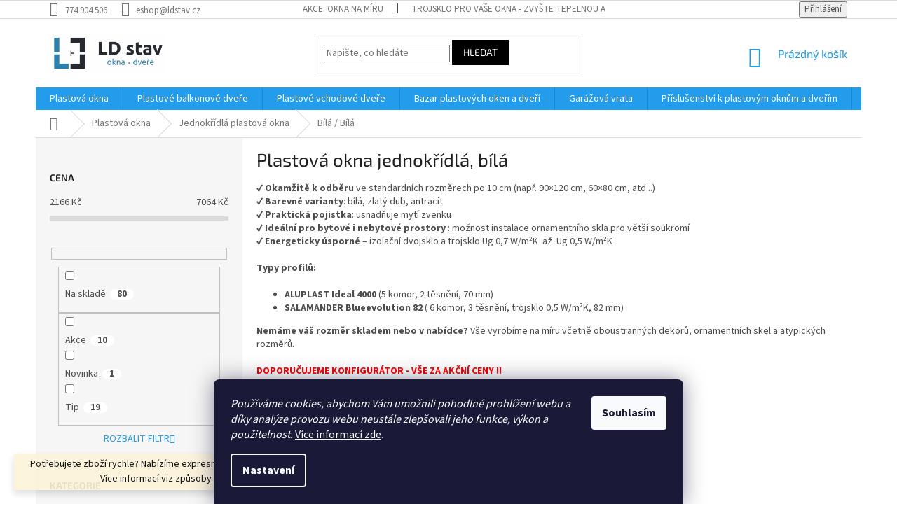

--- FILE ---
content_type: text/html; charset=utf-8
request_url: https://eshop.ldstav.cz/bila-bila-2/
body_size: 36237
content:
<!doctype html><html lang="cs" dir="ltr" class="header-background-light external-fonts-loaded"><head><meta charset="utf-8" /><meta name="viewport" content="width=device-width,initial-scale=1" /><title>Plastová okna jednokřídlá, bílá - LD stav - LD stav - Plastová okna a dveře</title><link rel="preconnect" href="https://cdn.myshoptet.com" /><link rel="dns-prefetch" href="https://cdn.myshoptet.com" /><link rel="preload" href="https://cdn.myshoptet.com/prj/dist/master/cms/libs/jquery/jquery-1.11.3.min.js" as="script" /><link href="https://cdn.myshoptet.com/prj/dist/master/cms/templates/frontend_templates/shared/css/font-face/source-sans-3.css" rel="stylesheet"><link href="https://cdn.myshoptet.com/prj/dist/master/cms/templates/frontend_templates/shared/css/font-face/exo-2.css" rel="stylesheet"><link href="https://cdn.myshoptet.com/prj/dist/master/shop/dist/font-shoptet-11.css.62c94c7785ff2cea73b2.css" rel="stylesheet"><script>
dataLayer = [];
dataLayer.push({'shoptet' : {
    "pageId": 855,
    "pageType": "category",
    "currency": "CZK",
    "currencyInfo": {
        "decimalSeparator": ",",
        "exchangeRate": 1,
        "priceDecimalPlaces": 2,
        "symbol": "K\u010d",
        "symbolLeft": 0,
        "thousandSeparator": " "
    },
    "language": "cs",
    "projectId": 431394,
    "category": {
        "guid": "dd032f7d-c594-11ec-90ab-b8ca3a6a5ac4",
        "path": "Plastov\u00e1 okna | Jednok\u0159\u00eddl\u00e1 plastov\u00e1 okna | Plastov\u00e1 okna jednok\u0159\u00eddl\u00e1, b\u00edl\u00e1",
        "parentCategoryGuid": "2427d254-80c1-11eb-bbb3-b8ca3a6063f8"
    },
    "cartInfo": {
        "id": null,
        "freeShipping": false,
        "freeShippingFrom": null,
        "leftToFreeGift": {
            "formattedPrice": "0 K\u010d",
            "priceLeft": 0
        },
        "freeGift": false,
        "leftToFreeShipping": {
            "priceLeft": null,
            "dependOnRegion": null,
            "formattedPrice": null
        },
        "discountCoupon": [],
        "getNoBillingShippingPrice": {
            "withoutVat": 0,
            "vat": 0,
            "withVat": 0
        },
        "cartItems": [],
        "taxMode": "ORDINARY"
    },
    "cart": [],
    "customer": {
        "priceRatio": 1,
        "priceListId": 1,
        "groupId": null,
        "registered": false,
        "mainAccount": false
    }
}});
dataLayer.push({'cookie_consent' : {
    "marketing": "denied",
    "analytics": "denied"
}});
document.addEventListener('DOMContentLoaded', function() {
    shoptet.consent.onAccept(function(agreements) {
        if (agreements.length == 0) {
            return;
        }
        dataLayer.push({
            'cookie_consent' : {
                'marketing' : (agreements.includes(shoptet.config.cookiesConsentOptPersonalisation)
                    ? 'granted' : 'denied'),
                'analytics': (agreements.includes(shoptet.config.cookiesConsentOptAnalytics)
                    ? 'granted' : 'denied')
            },
            'event': 'cookie_consent'
        });
    });
});
</script>

<!-- Google Tag Manager -->
<script>(function(w,d,s,l,i){w[l]=w[l]||[];w[l].push({'gtm.start':
new Date().getTime(),event:'gtm.js'});var f=d.getElementsByTagName(s)[0],
j=d.createElement(s),dl=l!='dataLayer'?'&l='+l:'';j.async=true;j.src=
'https://www.googletagmanager.com/gtm.js?id='+i+dl;f.parentNode.insertBefore(j,f);
})(window,document,'script','dataLayer','GTM-T25267J');</script>
<!-- End Google Tag Manager -->

<meta property="og:type" content="website"><meta property="og:site_name" content="eshop.ldstav.cz"><meta property="og:url" content="https://eshop.ldstav.cz/bila-bila-2/"><meta property="og:title" content="Plastová okna jednokřídlá, bílá - LD stav - LD stav - Plastová okna a dveře"><meta name="author" content="LD stav - Plastová okna a dveře"><meta name="web_author" content="Shoptet.cz"><meta name="dcterms.rightsHolder" content="eshop.ldstav.cz"><meta name="robots" content="index,follow"><meta property="og:image" content="https://eshop.ldstav.cz/user/categories/orig/jednok___b__l__.jpg"><meta property="og:description" content="Jednokřídlá plastová okna Aluplast s dlouholetou zárukou. Prodáváme jen plastová okna, které sami používáme pro montáže v Čechách i v Neměcku. Plastová okna jsou vhodná i pro nízkoenergetické domy."><meta name="description" content="Jednokřídlá plastová okna Aluplast s dlouholetou zárukou. Prodáváme jen plastová okna, které sami používáme pro montáže v Čechách i v Neměcku. Plastová okna jsou vhodná i pro nízkoenergetické domy."><meta name="google-site-verification" content="Z3cqWc3AEKDYnssNZhNrcCu4ZVJpSu5L_E-VxzmWfTU"><style>:root {--color-primary: #239ceb;--color-primary-h: 204;--color-primary-s: 83%;--color-primary-l: 53%;--color-primary-hover: #1997e5;--color-primary-hover-h: 203;--color-primary-hover-s: 80%;--color-primary-hover-l: 50%;--color-secondary: #1997e5;--color-secondary-h: 203;--color-secondary-s: 80%;--color-secondary-l: 50%;--color-secondary-hover: #1997e5;--color-secondary-hover-h: 203;--color-secondary-hover-s: 80%;--color-secondary-hover-l: 50%;--color-tertiary: #000000;--color-tertiary-h: 0;--color-tertiary-s: 0%;--color-tertiary-l: 0%;--color-tertiary-hover: #000000;--color-tertiary-hover-h: 0;--color-tertiary-hover-s: 0%;--color-tertiary-hover-l: 0%;--color-header-background: #ffffff;--template-font: "Source Sans 3";--template-headings-font: "Exo 2";--header-background-url: url("[data-uri]");--cookies-notice-background: #1A1937;--cookies-notice-color: #F8FAFB;--cookies-notice-button-hover: #f5f5f5;--cookies-notice-link-hover: #27263f;--templates-update-management-preview-mode-content: "Náhled aktualizací šablony je aktivní pro váš prohlížeč."}</style>
    
    <link href="https://cdn.myshoptet.com/prj/dist/master/shop/dist/main-11.less.5a24dcbbdabfd189c152.css" rel="stylesheet" />
        
    <script>var shoptet = shoptet || {};</script>
    <script src="https://cdn.myshoptet.com/prj/dist/master/shop/dist/main-3g-header.js.05f199e7fd2450312de2.js"></script>
<!-- User include --><!-- api 422(76) html code header -->
<link rel="stylesheet" href="https://cdn.myshoptet.com/usr/api2.dklab.cz/user/documents/_doplnky/odpocet/431394/778/431394_778.css" type="text/css" /><style>
        :root {            
            --dklab-countdown-category-text-color: #FFFFFF;
            --dklab-countdown-detail-text-color: #FFFFFF;
            --dklab-countdown-background-lower-color: #F52A07;
            --dklab-countdown-background-upper-color: #F52A07;
            --dklab-countdown-background-lower-color-detail: #F52A07;
            --dklab-countdown-background-upper-color-detail: #F52A07;
            --dklab-countdown-carousel-text-color: #FFFFFF;            
            --dklab-countdown-radius: 0px;
            --dklab-countdown-carousel-background-color: #2D58FF;
        }
        body:not(.type-detail) .flags-extra .flag.flag-discount {display: none !important;}</style>
<!-- api 498(150) html code header -->
<script async src="https://scripts.luigisbox.tech/LBX-784871.js"></script><meta name="luigisbox-tracker-id" content="620556-784871,cs"/><script type="text/javascript">const isPlpEnabled = sessionStorage.getItem('lbPlpEnabled') === 'true';if (isPlpEnabled) {const style = document.createElement("style");style.type = "text/css";style.id = "lb-plp-style";style.textContent = `body.type-category #content-wrapper,body.type-search #content-wrapper,body.type-category #content,body.type-search #content,body.type-category #content-in,body.type-search #content-in,body.type-category #main-in,body.type-search #main-in {min-height: 100vh;}body.type-category #content-wrapper > *,body.type-search #content-wrapper > *,body.type-category #content > *,body.type-search #content > *,body.type-category #content-in > *,body.type-search #content-in > *,body.type-category #main-in > *,body.type-search #main-in > * {display: none;}`;document.head.appendChild(style);}</script>
<!-- api 608(256) html code header -->
<link rel="stylesheet" href="https://cdn.myshoptet.com/usr/api2.dklab.cz/user/documents/_doplnky/bannery/431394/3442/431394_3442.css" type="text/css" /><style>
        :root {
            --dklab-bannery-b-hp-padding: 5px;
            --dklab-bannery-b-hp-box-padding: 5px;
            --dklab-bannery-b-hp-big-screen: 16.667%;
            --dklab-bannery-b-hp-medium-screen: 16.667%;
            --dklab-bannery-b-hp-small-screen: 33.333%;
            --dklab-bannery-b-hp-tablet-screen: 33.333%;
            --dklab-bannery-b-hp-mobile-screen: 33.333%;

            --dklab-bannery-i-hp-icon-color: #000000;
            --dklab-bannery-i-hp-color: #000000;
            --dklab-bannery-i-hp-background: #FFFFFF;            
            
            --dklab-bannery-i-d-icon-color: #000000;
            --dklab-bannery-i-d-color: #000000;
            --dklab-bannery-i-d-background: #FFFFFF;


            --dklab-bannery-i-hp-w-big-screen: 4;
            --dklab-bannery-i-hp-w-medium-screen: 4;
            --dklab-bannery-i-hp-w-small-screen: 4;
            --dklab-bannery-i-hp-w-tablet-screen: 4;
            --dklab-bannery-i-hp-w-mobile-screen: 2;
            
            --dklab-bannery-i-d-w-big-screen: 3;
            --dklab-bannery-i-d-w-medium-screen: 3;
            --dklab-bannery-i-d-w-small-screen: 3;
            --dklab-bannery-i-d-w-tablet-screen: 3;
            --dklab-bannery-i-d-w-mobile-screen: 3;

        }</style>
<!-- api 879(518) html code header -->
<script data-info="ChatGo zakaznicky Messenger chat" async defer type="application/javascript" src="https://static.chatgo.cz/api/v1/plugin/chatbox/133808213362743.js"></script>
<!-- service 605(253) html code header -->
<link rel="stylesheet" href="https://cdn.myshoptet.com/usr/shoptet.tomashlad.eu/user/documents/extras/notifications-v2/screen.min.css?v=26"/>

<!-- service 608(256) html code header -->
<link rel="stylesheet" href="https://cdn.myshoptet.com/usr/api.dklab.cz/user/documents/fontawesome/css/all.css?v=1.02" type="text/css" />
<!-- service 619(267) html code header -->
<link href="https://cdn.myshoptet.com/usr/fvstudio.myshoptet.com/user/documents/addons/cartupsell.min.css?24.11.1" rel="stylesheet">
<!-- project html code header -->
<style>
.shp-tab {font-weight:600; color:black; font-size:15px;}
.topic .active .navigation .navigation-in .menu {background-color:#2980ae;}
</style>
<meta name="facebook-domain-verification" content="yf05fpjt3u1av1qqj40frh0qjfz8eo" />
<meta name="msvalidate.01" content="ADF83D3527E9735CDDB72E0A3642D1E1" />
<meta name="google-site-verification" content="onbnwwSfxHouWTjrFe8BXzvoRGRCwPRExCkJmn15hLU" />
<meta name="seznam-wmt" content="Vi6reqwBK2jJopMGYNf0850pjzrc8FOo" /> 

<script src="/user/documents/upload/css/cannibalbot-custom.js?v=2"></script>
<!-- /User include --><link rel="shortcut icon" href="/favicon.ico" type="image/x-icon" /><link rel="canonical" href="https://eshop.ldstav.cz/bila-bila-2/" />    <script>
        var _hwq = _hwq || [];
        _hwq.push(['setKey', '5BEE5170E9C43F8BDD6BAD4A15C30803']);
        _hwq.push(['setTopPos', '100']);
        _hwq.push(['showWidget', '21']);
        (function() {
            var ho = document.createElement('script');
            ho.src = 'https://cz.im9.cz/direct/i/gjs.php?n=wdgt&sak=5BEE5170E9C43F8BDD6BAD4A15C30803';
            var s = document.getElementsByTagName('script')[0]; s.parentNode.insertBefore(ho, s);
        })();
    </script>
    <!-- Global site tag (gtag.js) - Google Analytics -->
    <script async src="https://www.googletagmanager.com/gtag/js?id=G-XNHGJTZ6M1"></script>
    <script>
        
        window.dataLayer = window.dataLayer || [];
        function gtag(){dataLayer.push(arguments);}
        

                    console.debug('default consent data');

            gtag('consent', 'default', {"ad_storage":"denied","analytics_storage":"denied","ad_user_data":"denied","ad_personalization":"denied","wait_for_update":500});
            dataLayer.push({
                'event': 'default_consent'
            });
        
        gtag('js', new Date());

        
                gtag('config', 'G-XNHGJTZ6M1', {"groups":"GA4","send_page_view":false,"content_group":"category","currency":"CZK","page_language":"cs"});
        
                gtag('config', 'AW-370244455', {"allow_enhanced_conversions":true});
        
        
        
        
        
                    gtag('event', 'page_view', {"send_to":"GA4","page_language":"cs","content_group":"category","currency":"CZK"});
        
        
        
        
        
        
        
        
        
        
        
        
        
        document.addEventListener('DOMContentLoaded', function() {
            if (typeof shoptet.tracking !== 'undefined') {
                for (var id in shoptet.tracking.bannersList) {
                    gtag('event', 'view_promotion', {
                        "send_to": "UA",
                        "promotions": [
                            {
                                "id": shoptet.tracking.bannersList[id].id,
                                "name": shoptet.tracking.bannersList[id].name,
                                "position": shoptet.tracking.bannersList[id].position
                            }
                        ]
                    });
                }
            }

            shoptet.consent.onAccept(function(agreements) {
                if (agreements.length !== 0) {
                    console.debug('gtag consent accept');
                    var gtagConsentPayload =  {
                        'ad_storage': agreements.includes(shoptet.config.cookiesConsentOptPersonalisation)
                            ? 'granted' : 'denied',
                        'analytics_storage': agreements.includes(shoptet.config.cookiesConsentOptAnalytics)
                            ? 'granted' : 'denied',
                                                                                                'ad_user_data': agreements.includes(shoptet.config.cookiesConsentOptPersonalisation)
                            ? 'granted' : 'denied',
                        'ad_personalization': agreements.includes(shoptet.config.cookiesConsentOptPersonalisation)
                            ? 'granted' : 'denied',
                        };
                    console.debug('update consent data', gtagConsentPayload);
                    gtag('consent', 'update', gtagConsentPayload);
                    dataLayer.push(
                        { 'event': 'update_consent' }
                    );
                }
            });
        });
    </script>
</head><body class="desktop id-855 in-bila-bila-2 template-11 type-category multiple-columns-body columns-3 ums_forms_redesign--off ums_a11y_category_page--on ums_discussion_rating_forms--off ums_flags_display_unification--on ums_a11y_login--on mobile-header-version-0"><noscript>
    <style>
        #header {
            padding-top: 0;
            position: relative !important;
            top: 0;
        }
        .header-navigation {
            position: relative !important;
        }
        .overall-wrapper {
            margin: 0 !important;
        }
        body:not(.ready) {
            visibility: visible !important;
        }
    </style>
    <div class="no-javascript">
        <div class="no-javascript__title">Musíte změnit nastavení vašeho prohlížeče</div>
        <div class="no-javascript__text">Podívejte se na: <a href="https://www.google.com/support/bin/answer.py?answer=23852">Jak povolit JavaScript ve vašem prohlížeči</a>.</div>
        <div class="no-javascript__text">Pokud používáte software na blokování reklam, může být nutné povolit JavaScript z této stránky.</div>
        <div class="no-javascript__text">Děkujeme.</div>
    </div>
</noscript>

        <div id="fb-root"></div>
        <script>
            window.fbAsyncInit = function() {
                FB.init({
                    autoLogAppEvents : true,
                    xfbml            : true,
                    version          : 'v24.0'
                });
            };
        </script>
        <script async defer crossorigin="anonymous" src="https://connect.facebook.net/cs_CZ/sdk.js#xfbml=1&version=v24.0"></script>
<!-- Google Tag Manager (noscript) -->
<noscript><iframe src="https://www.googletagmanager.com/ns.html?id=GTM-T25267J"
height="0" width="0" style="display:none;visibility:hidden"></iframe></noscript>
<!-- End Google Tag Manager (noscript) -->

    <div class="siteCookies siteCookies--bottom siteCookies--dark js-siteCookies" role="dialog" data-testid="cookiesPopup" data-nosnippet>
        <div class="siteCookies__form">
            <div class="siteCookies__content">
                <div class="siteCookies__text">
                    <em>Používáme cookies, abychom Vám umožnili pohodlné prohlížení webu a díky analýze provozu webu neustále zlepšovali jeho funkce, výkon a použitelnost. </em><a href="http://eshop.ldstav.cz/podminky-ochrany-osobnich-udaju/" target="\">Více informací zde</a>.
                </div>
                <p class="siteCookies__links">
                    <button class="siteCookies__link js-cookies-settings" aria-label="Nastavení cookies" data-testid="cookiesSettings">Nastavení</button>
                </p>
            </div>
            <div class="siteCookies__buttonWrap">
                                <button class="siteCookies__button js-cookiesConsentSubmit" value="all" aria-label="Přijmout cookies" data-testid="buttonCookiesAccept">Souhlasím</button>
            </div>
        </div>
        <script>
            document.addEventListener("DOMContentLoaded", () => {
                const siteCookies = document.querySelector('.js-siteCookies');
                document.addEventListener("scroll", shoptet.common.throttle(() => {
                    const st = document.documentElement.scrollTop;
                    if (st > 1) {
                        siteCookies.classList.add('siteCookies--scrolled');
                    } else {
                        siteCookies.classList.remove('siteCookies--scrolled');
                    }
                }, 100));
            });
        </script>
    </div>
<a href="#content" class="skip-link sr-only">Přejít na obsah</a><div class="overall-wrapper"><div class="site-msg information"><div class="container"><div class="text">Potřebujete zboží rychle? Nabízíme expresní výrobu našich produktů. Více informací viz způsoby dopravy.</div><div class="close js-close-information-msg"></div></div></div><div class="user-action"><div class="container">
    <div class="user-action-in">
                    <div id="login" class="user-action-login popup-widget login-widget" role="dialog" aria-labelledby="loginHeading">
        <div class="popup-widget-inner">
                            <h2 id="loginHeading">Přihlášení k vašemu účtu</h2><div id="customerLogin"><form action="/action/Customer/Login/" method="post" id="formLoginIncluded" class="csrf-enabled formLogin" data-testid="formLogin"><input type="hidden" name="referer" value="" /><div class="form-group"><div class="input-wrapper email js-validated-element-wrapper no-label"><input type="email" name="email" class="form-control" autofocus placeholder="E-mailová adresa (např. jan@novak.cz)" data-testid="inputEmail" autocomplete="email" required /></div></div><div class="form-group"><div class="input-wrapper password js-validated-element-wrapper no-label"><input type="password" name="password" class="form-control" placeholder="Heslo" data-testid="inputPassword" autocomplete="current-password" required /><span class="no-display">Nemůžete vyplnit toto pole</span><input type="text" name="surname" value="" class="no-display" /></div></div><div class="form-group"><div class="login-wrapper"><button type="submit" class="btn btn-secondary btn-text btn-login" data-testid="buttonSubmit">Přihlásit se</button><div class="password-helper"><a href="/registrace/" data-testid="signup" rel="nofollow">Nová registrace</a><a href="/klient/zapomenute-heslo/" rel="nofollow">Zapomenuté heslo</a></div></div></div></form>
</div>                    </div>
    </div>

                            <div id="cart-widget" class="user-action-cart popup-widget cart-widget loader-wrapper" data-testid="popupCartWidget" role="dialog" aria-hidden="true">
    <div class="popup-widget-inner cart-widget-inner place-cart-here">
        <div class="loader-overlay">
            <div class="loader"></div>
        </div>
    </div>

    <div class="cart-widget-button">
        <a href="/kosik/" class="btn btn-conversion" id="continue-order-button" rel="nofollow" data-testid="buttonNextStep">Pokračovat do košíku</a>
    </div>
</div>
            </div>
</div>
</div><div class="top-navigation-bar" data-testid="topNavigationBar">

    <div class="container">

        <div class="top-navigation-contacts">
            <strong>Zákaznická podpora:</strong><a href="tel:774904506" class="project-phone" aria-label="Zavolat na 774904506" data-testid="contactboxPhone"><span>774 904 506</span></a><a href="mailto:eshop@ldstav.cz" class="project-email" data-testid="contactboxEmail"><span>eshop@ldstav.cz</span></a>        </div>

                            <div class="top-navigation-menu">
                <div class="top-navigation-menu-trigger"></div>
                <ul class="top-navigation-bar-menu">
                                            <li class="top-navigation-menu-item-1040">
                            <a href="/okna-na-miru/">AKCE: OKNA NA MÍRU</a>
                        </li>
                                            <li class="top-navigation-menu-item-1025">
                            <a href="/trojsklo-pro-vase-okna-zvyste-tepelnou-a-zvukovou-izolaci-vaseho-domu/">Trojsklo pro Vaše okna - zvyšte tepelnou a zvukovou izolaci</a>
                        </li>
                                            <li class="top-navigation-menu-item-1020">
                            <a href="/ziskejte-okna-zadarmo/">Dotace na výměnu oken a dveří – vše, co potřebujete vědět</a>
                        </li>
                                            <li class="top-navigation-menu-item-787">
                            <a href="/doprava-a-platba/">Doprava a platba</a>
                        </li>
                                            <li class="top-navigation-menu-item-external-36">
                            <a href="https://eshop.ldstav.cz/doprava-a-platba/">Osobní odběr</a>
                        </li>
                                            <li class="top-navigation-menu-item-790">
                            <a href="/pruvodce-nakupem-a-montazi/">Průvodce nákupem a montáží</a>
                        </li>
                                            <li class="top-navigation-menu-item-39">
                            <a href="/obchodni-podminky/">Obchodní podmínky</a>
                        </li>
                                            <li class="top-navigation-menu-item-793">
                            <a href="/podminky-odstoupeni-od-smlouvy/">Podmínky odstoupení od smlouvy</a>
                        </li>
                                            <li class="top-navigation-menu-item-691">
                            <a href="/podminky-ochrany-osobnich-udaju/">Podmínky ochrany osobních údajů </a>
                        </li>
                                    </ul>
                <ul class="top-navigation-bar-menu-helper"></ul>
            </div>
        
        <div class="top-navigation-tools">
            <div class="responsive-tools">
                <a href="#" class="toggle-window" data-target="search" aria-label="Hledat" data-testid="linkSearchIcon"></a>
                                                            <a href="#" class="toggle-window" data-target="login"></a>
                                                    <a href="#" class="toggle-window" data-target="navigation" aria-label="Menu" data-testid="hamburgerMenu"></a>
            </div>
                        <button class="top-nav-button top-nav-button-login toggle-window" type="button" data-target="login" aria-haspopup="dialog" aria-controls="login" aria-expanded="false" data-testid="signin"><span>Přihlášení</span></button>        </div>

    </div>

</div>
<header id="header"><div class="container navigation-wrapper">
    <div class="header-top">
        <div class="site-name-wrapper">
            <div class="site-name"><a href="/" data-testid="linkWebsiteLogo"><img src="https://cdn.myshoptet.com/usr/eshop.ldstav.cz/user/logos/logo-eshop-sm.jpeg" alt="LD stav - Plastová okna a dveře" fetchpriority="low" /></a></div>        </div>
        <div class="search" itemscope itemtype="https://schema.org/WebSite">
            <meta itemprop="headline" content="Plastová okna jednokřídlá, bílá"/><meta itemprop="url" content="https://eshop.ldstav.cz"/><meta itemprop="text" content="Jednokřídlá plastová okna Aluplast s dlouholetou zárukou. Prodáváme jen plastová okna, které sami používáme pro montáže v Čechách i v Neměcku. Plastová okna jsou vhodná i pro nízkoenergetické domy."/>            <form action="/action/ProductSearch/prepareString/" method="post"
    id="formSearchForm" class="search-form compact-form js-search-main"
    itemprop="potentialAction" itemscope itemtype="https://schema.org/SearchAction" data-testid="searchForm">
    <fieldset>
        <meta itemprop="target"
            content="https://eshop.ldstav.cz/vyhledavani/?string={string}"/>
        <input type="hidden" name="language" value="cs"/>
        
            
<input
    type="search"
    name="string"
        class="query-input form-control search-input js-search-input"
    placeholder="Napište, co hledáte"
    autocomplete="off"
    required
    itemprop="query-input"
    aria-label="Vyhledávání"
    data-testid="searchInput"
>
            <button type="submit" class="btn btn-default" data-testid="searchBtn">Hledat</button>
        
    </fieldset>
</form>
        </div>
        <div class="navigation-buttons">
                
    <a href="/kosik/" class="btn btn-icon toggle-window cart-count" data-target="cart" data-hover="true" data-redirect="true" data-testid="headerCart" rel="nofollow" aria-haspopup="dialog" aria-expanded="false" aria-controls="cart-widget">
        
                <span class="sr-only">Nákupní košík</span>
        
            <span class="cart-price visible-lg-inline-block" data-testid="headerCartPrice">
                                    Prázdný košík                            </span>
        
    
            </a>
        </div>
    </div>
    <nav id="navigation" aria-label="Hlavní menu" data-collapsible="true"><div class="navigation-in menu"><ul class="menu-level-1" role="menubar" data-testid="headerMenuItems"><li class="menu-item-706 ext" role="none"><a href="/plastova-okna/" data-testid="headerMenuItem" role="menuitem" aria-haspopup="true" aria-expanded="false"><b>Plastová okna</b><span class="submenu-arrow"></span></a><ul class="menu-level-2" aria-label="Plastová okna" tabindex="-1" role="menu"><li class="menu-item-727 has-third-level" role="none"><a href="/sklopna-plastova-okna/" class="menu-image" data-testid="headerMenuItem" tabindex="-1" aria-hidden="true"><img src="data:image/svg+xml,%3Csvg%20width%3D%22140%22%20height%3D%22100%22%20xmlns%3D%22http%3A%2F%2Fwww.w3.org%2F2000%2Fsvg%22%3E%3C%2Fsvg%3E" alt="" aria-hidden="true" width="140" height="100"  data-src="https://cdn.myshoptet.com/usr/eshop.ldstav.cz/user/categories/thumb/70_x_70_l-s.jpg" fetchpriority="low" /></a><div><a href="/sklopna-plastova-okna/" data-testid="headerMenuItem" role="menuitem"><span>Sklopná plastová okna</span></a>
                                                    <ul class="menu-level-3" role="menu">
                                                                    <li class="menu-item-885" role="none">
                                        <a href="/bila-bila/" data-testid="headerMenuItem" role="menuitem">
                                            Bílá / Bílá</a>,                                    </li>
                                                                    <li class="menu-item-888" role="none">
                                        <a href="/zlaty-dub-bila/" data-testid="headerMenuItem" role="menuitem">
                                            Zlatý dub / Bílá</a>,                                    </li>
                                                                    <li class="menu-item-891" role="none">
                                        <a href="/antracit-bila/" data-testid="headerMenuItem" role="menuitem">
                                            Antracit / Bílá</a>,                                    </li>
                                                                    <li class="menu-item-951" role="none">
                                        <a href="/plastova-okna-ostatni-dekory-hneda-sklopna-jednokridla/" data-testid="headerMenuItem" role="menuitem">
                                            Ostatní dekory/Bílá</a>                                    </li>
                                                            </ul>
                        </div></li><li class="menu-item-718 has-third-level" role="none"><a href="/jednokridla-plastova-okna/" class="menu-image" data-testid="headerMenuItem" tabindex="-1" aria-hidden="true"><img src="data:image/svg+xml,%3Csvg%20width%3D%22140%22%20height%3D%22100%22%20xmlns%3D%22http%3A%2F%2Fwww.w3.org%2F2000%2Fsvg%22%3E%3C%2Fsvg%3E" alt="" aria-hidden="true" width="140" height="100"  data-src="https://cdn.myshoptet.com/usr/eshop.ldstav.cz/user/categories/thumb/70_x_70_l-o.jpg" fetchpriority="low" /></a><div><a href="/jednokridla-plastova-okna/" data-testid="headerMenuItem" role="menuitem"><span>Jednokřídlá plastová okna</span></a>
                                                    <ul class="menu-level-3" role="menu">
                                                                    <li class="menu-item-855" role="none">
                                        <a href="/bila-bila-2/" class="active" data-testid="headerMenuItem" role="menuitem">
                                            Bílá / Bílá</a>,                                    </li>
                                                                    <li class="menu-item-861" role="none">
                                        <a href="/zlaty-dub-bila-2/" data-testid="headerMenuItem" role="menuitem">
                                            Zlatý dub / bílá</a>,                                    </li>
                                                                    <li class="menu-item-882" role="none">
                                        <a href="/antracit-bila-2/" data-testid="headerMenuItem" role="menuitem">
                                            Antracit / Bílá</a>,                                    </li>
                                                                    <li class="menu-item-948" role="none">
                                        <a href="/plastova-okna-hneda-ostatni-dekory-jednokridla/" data-testid="headerMenuItem" role="menuitem">
                                            Ostatní dekory/Bílá</a>                                    </li>
                                                            </ul>
                        </div></li><li class="menu-item-721 has-third-level" role="none"><a href="/dvoukridla-plastova-okna/" class="menu-image" data-testid="headerMenuItem" tabindex="-1" aria-hidden="true"><img src="data:image/svg+xml,%3Csvg%20width%3D%22140%22%20height%3D%22100%22%20xmlns%3D%22http%3A%2F%2Fwww.w3.org%2F2000%2Fsvg%22%3E%3C%2Fsvg%3E" alt="" aria-hidden="true" width="140" height="100"  data-src="https://cdn.myshoptet.com/usr/eshop.ldstav.cz/user/categories/thumb/dvoukridla.jpg" fetchpriority="low" /></a><div><a href="/dvoukridla-plastova-okna/" data-testid="headerMenuItem" role="menuitem"><span>Dvoukřídlá plastová okna</span></a>
                                                    <ul class="menu-level-3" role="menu">
                                                                    <li class="menu-item-894" role="none">
                                        <a href="/bila-bila-3/" data-testid="headerMenuItem" role="menuitem">
                                            Bílá / Bílá</a>,                                    </li>
                                                                    <li class="menu-item-897" role="none">
                                        <a href="/zlaty-dub-bila-3/" data-testid="headerMenuItem" role="menuitem">
                                            Zlatý dub / Bílá</a>,                                    </li>
                                                                    <li class="menu-item-900" role="none">
                                        <a href="/antracit-bila-3/" data-testid="headerMenuItem" role="menuitem">
                                            Antracit / Bílá</a>,                                    </li>
                                                                    <li class="menu-item-954" role="none">
                                        <a href="/plastova-okna-dvoukridla-ostatni-dekory-bila/" data-testid="headerMenuItem" role="menuitem">
                                            Ostatní dekory/Bílá</a>                                    </li>
                                                            </ul>
                        </div></li><li class="menu-item-966 has-third-level" role="none"><a href="/trojkridla-plastova-okna/" class="menu-image" data-testid="headerMenuItem" tabindex="-1" aria-hidden="true"><img src="data:image/svg+xml,%3Csvg%20width%3D%22140%22%20height%3D%22100%22%20xmlns%3D%22http%3A%2F%2Fwww.w3.org%2F2000%2Fsvg%22%3E%3C%2Fsvg%3E" alt="" aria-hidden="true" width="140" height="100"  data-src="https://cdn.myshoptet.com/usr/eshop.ldstav.cz/user/categories/thumb/3522.jpg" fetchpriority="low" /></a><div><a href="/trojkridla-plastova-okna/" data-testid="headerMenuItem" role="menuitem"><span>Trojkřídlá plastová okna</span></a>
                                                    <ul class="menu-level-3" role="menu">
                                                                    <li class="menu-item-969" role="none">
                                        <a href="/bila-bila-6/" data-testid="headerMenuItem" role="menuitem">
                                            Bílá / Bílá</a>,                                    </li>
                                                                    <li class="menu-item-972" role="none">
                                        <a href="/zlaty-dub-bila-6/" data-testid="headerMenuItem" role="menuitem">
                                            Zlatý dub / Bílá</a>,                                    </li>
                                                                    <li class="menu-item-975" role="none">
                                        <a href="/antracit-bila-6/" data-testid="headerMenuItem" role="menuitem">
                                            Antracit / Bílá</a>,                                    </li>
                                                                    <li class="menu-item-978" role="none">
                                        <a href="/ostatni-dekory-bila/" data-testid="headerMenuItem" role="menuitem">
                                            Ostatní dekory/Bílá</a>                                    </li>
                                                            </ul>
                        </div></li></ul></li>
<li class="menu-item-748 ext" role="none"><a href="/plastove-dvere/" data-testid="headerMenuItem" role="menuitem" aria-haspopup="true" aria-expanded="false"><b>Plastové balkonové dveře</b><span class="submenu-arrow"></span></a><ul class="menu-level-2" aria-label="Plastové balkonové dveře" tabindex="-1" role="menu"><li class="menu-item-733 has-third-level" role="none"><a href="/jednokridle-plastove-balkonove-dvere/" class="menu-image" data-testid="headerMenuItem" tabindex="-1" aria-hidden="true"><img src="data:image/svg+xml,%3Csvg%20width%3D%22140%22%20height%3D%22100%22%20xmlns%3D%22http%3A%2F%2Fwww.w3.org%2F2000%2Fsvg%22%3E%3C%2Fsvg%3E" alt="" aria-hidden="true" width="140" height="100"  data-src="https://cdn.myshoptet.com/usr/eshop.ldstav.cz/user/categories/thumb/balkonove-1.png" fetchpriority="low" /></a><div><a href="/jednokridle-plastove-balkonove-dvere/" data-testid="headerMenuItem" role="menuitem"><span>Jednokřídlé balkonové dveře</span></a>
                                                    <ul class="menu-level-3" role="menu">
                                                                    <li class="menu-item-903" role="none">
                                        <a href="/bila-bila-4/" data-testid="headerMenuItem" role="menuitem">
                                            Bílá / Bílá</a>,                                    </li>
                                                                    <li class="menu-item-906" role="none">
                                        <a href="/zlaty-dub-bila-4/" data-testid="headerMenuItem" role="menuitem">
                                            Zlatý dub / Bílá</a>,                                    </li>
                                                                    <li class="menu-item-909" role="none">
                                        <a href="/antracit-bila-4/" data-testid="headerMenuItem" role="menuitem">
                                            Antracit / Bílá</a>,                                    </li>
                                                                    <li class="menu-item-957" role="none">
                                        <a href="/plastove-balkonove-dvere-ostatni-dekory-bila-jednokridle/" data-testid="headerMenuItem" role="menuitem">
                                            Ořech/Bílá</a>                                    </li>
                                                            </ul>
                        </div></li><li class="menu-item-736 has-third-level" role="none"><a href="/dvoukridle-plastove-balkonove-dvere/" class="menu-image" data-testid="headerMenuItem" tabindex="-1" aria-hidden="true"><img src="data:image/svg+xml,%3Csvg%20width%3D%22140%22%20height%3D%22100%22%20xmlns%3D%22http%3A%2F%2Fwww.w3.org%2F2000%2Fsvg%22%3E%3C%2Fsvg%3E" alt="" aria-hidden="true" width="140" height="100"  data-src="https://cdn.myshoptet.com/usr/eshop.ldstav.cz/user/categories/thumb/sklad_oken.jpg" fetchpriority="low" /></a><div><a href="/dvoukridle-plastove-balkonove-dvere/" data-testid="headerMenuItem" role="menuitem"><span>Dvoukřídlé balkonové dveře</span></a>
                                                    <ul class="menu-level-3" role="menu">
                                                                    <li class="menu-item-873" role="none">
                                        <a href="/bila-bila-5/" data-testid="headerMenuItem" role="menuitem">
                                            Bílá / Bílá</a>,                                    </li>
                                                                    <li class="menu-item-876" role="none">
                                        <a href="/zlaty-dub-bila-5/" data-testid="headerMenuItem" role="menuitem">
                                            Zlatý dub / Bílá</a>,                                    </li>
                                                                    <li class="menu-item-879" role="none">
                                        <a href="/antracit-bila-5/" data-testid="headerMenuItem" role="menuitem">
                                            Antracit / Bílá</a>,                                    </li>
                                                                    <li class="menu-item-960" role="none">
                                        <a href="/plastove-balkonove-dvere-ostatni-dekory-dvoukridle/" data-testid="headerMenuItem" role="menuitem">
                                            Ostatní dekory/Bílá</a>                                    </li>
                                                            </ul>
                        </div></li></ul></li>
<li class="menu-item-825 ext" role="none"><a href="/plastove-vchodove-dvere/" data-testid="headerMenuItem" role="menuitem" aria-haspopup="true" aria-expanded="false"><b>Plastové vchodové dveře</b><span class="submenu-arrow"></span></a><ul class="menu-level-2" aria-label="Plastové vchodové dveře" tabindex="-1" role="menu"><li class="menu-item-999 has-third-level" role="none"><a href="/hlavni-vchodove-dvere/" class="menu-image" data-testid="headerMenuItem" tabindex="-1" aria-hidden="true"><img src="data:image/svg+xml,%3Csvg%20width%3D%22140%22%20height%3D%22100%22%20xmlns%3D%22http%3A%2F%2Fwww.w3.org%2F2000%2Fsvg%22%3E%3C%2Fsvg%3E" alt="" aria-hidden="true" width="140" height="100"  data-src="https://cdn.myshoptet.com/usr/eshop.ldstav.cz/user/categories/thumb/vd_b__l__.jpg" fetchpriority="low" /></a><div><a href="/hlavni-vchodove-dvere/" data-testid="headerMenuItem" role="menuitem"><span>Hlavní vchodové dveře</span></a>
                                                    <ul class="menu-level-3" role="menu">
                                                                    <li class="menu-item-1005" role="none">
                                        <a href="/bila-bila-8/" data-testid="headerMenuItem" role="menuitem">
                                            Bílá / Bílá</a>,                                    </li>
                                                                    <li class="menu-item-1008" role="none">
                                        <a href="/zlaty-dub-bila-8/" data-testid="headerMenuItem" role="menuitem">
                                            Zlatý dub / Bílá</a>,                                    </li>
                                                                    <li class="menu-item-1011" role="none">
                                        <a href="/antracit-bila-8/" data-testid="headerMenuItem" role="menuitem">
                                            Antracit / Bílá</a>,                                    </li>
                                                                    <li class="menu-item-1014" role="none">
                                        <a href="/ostatni-dekory-bila-3/" data-testid="headerMenuItem" role="menuitem">
                                            Ostatní dekory/Bílá</a>                                    </li>
                                                            </ul>
                        </div></li></ul></li>
<li class="menu-item-751 ext" role="none"><a href="/bazar-plastovych-oken-a-dveri/" data-testid="headerMenuItem" role="menuitem" aria-haspopup="true" aria-expanded="false"><b>Bazar plastových oken a dveří</b><span class="submenu-arrow"></span></a><ul class="menu-level-2" aria-label="Bazar plastových oken a dveří" tabindex="-1" role="menu"><li class="menu-item-807" role="none"><a href="/plastova-okna-bazar/" class="menu-image" data-testid="headerMenuItem" tabindex="-1" aria-hidden="true"><img src="data:image/svg+xml,%3Csvg%20width%3D%22140%22%20height%3D%22100%22%20xmlns%3D%22http%3A%2F%2Fwww.w3.org%2F2000%2Fsvg%22%3E%3C%2Fsvg%3E" alt="" aria-hidden="true" width="140" height="100"  data-src="https://cdn.myshoptet.com/usr/eshop.ldstav.cz/user/categories/thumb/dvoukridla-1.jpg" fetchpriority="low" /></a><div><a href="/plastova-okna-bazar/" data-testid="headerMenuItem" role="menuitem"><span>Plastová okna - bazar</span></a>
                        </div></li><li class="menu-item-810" role="none"><a href="/plastove-balkonove-dvere-bazar/" class="menu-image" data-testid="headerMenuItem" tabindex="-1" aria-hidden="true"><img src="data:image/svg+xml,%3Csvg%20width%3D%22140%22%20height%3D%22100%22%20xmlns%3D%22http%3A%2F%2Fwww.w3.org%2F2000%2Fsvg%22%3E%3C%2Fsvg%3E" alt="" aria-hidden="true" width="140" height="100"  data-src="https://cdn.myshoptet.com/usr/eshop.ldstav.cz/user/categories/thumb/balkonove2.png" fetchpriority="low" /></a><div><a href="/plastove-balkonove-dvere-bazar/" data-testid="headerMenuItem" role="menuitem"><span>Plastové balkonové dveře - bazar</span></a>
                        </div></li><li class="menu-item-813" role="none"><a href="/vchodove-dvere-plastove-bazar/" class="menu-image" data-testid="headerMenuItem" tabindex="-1" aria-hidden="true"><img src="data:image/svg+xml,%3Csvg%20width%3D%22140%22%20height%3D%22100%22%20xmlns%3D%22http%3A%2F%2Fwww.w3.org%2F2000%2Fsvg%22%3E%3C%2Fsvg%3E" alt="" aria-hidden="true" width="140" height="100"  data-src="https://cdn.myshoptet.com/usr/eshop.ldstav.cz/user/categories/thumb/vchodove2png.png" fetchpriority="low" /></a><div><a href="/vchodove-dvere-plastove-bazar/" data-testid="headerMenuItem" role="menuitem"><span>Vchodové dveře plastové - bazar</span></a>
                        </div></li></ul></li>
<li class="menu-item-715" role="none"><a href="/sekcni-garazova-vrata/" data-testid="headerMenuItem" role="menuitem" aria-expanded="false"><b>Garážová vrata</b></a></li>
<li class="menu-item-745 ext" role="none"><a href="/prislusenstvi-k-plastovym-oknum-a-dverim/" data-testid="headerMenuItem" role="menuitem" aria-haspopup="true" aria-expanded="false"><b>Příslušenství k plastovým oknům a dveřím</b><span class="submenu-arrow"></span></a><ul class="menu-level-2" aria-label="Příslušenství k plastovým oknům a dveřím" tabindex="-1" role="menu"><li class="menu-item-760" role="none"><a href="/parapety/" class="menu-image" data-testid="headerMenuItem" tabindex="-1" aria-hidden="true"><img src="data:image/svg+xml,%3Csvg%20width%3D%22140%22%20height%3D%22100%22%20xmlns%3D%22http%3A%2F%2Fwww.w3.org%2F2000%2Fsvg%22%3E%3C%2Fsvg%3E" alt="" aria-hidden="true" width="140" height="100"  data-src="https://cdn.myshoptet.com/usr/eshop.ldstav.cz/user/categories/thumb/parapet.jpg" fetchpriority="low" /></a><div><a href="/parapety/" data-testid="headerMenuItem" role="menuitem"><span>Parapety</span></a>
                        </div></li><li class="menu-item-801" role="none"><a href="/montazni-sady-peny/" class="menu-image" data-testid="headerMenuItem" tabindex="-1" aria-hidden="true"><img src="data:image/svg+xml,%3Csvg%20width%3D%22140%22%20height%3D%22100%22%20xmlns%3D%22http%3A%2F%2Fwww.w3.org%2F2000%2Fsvg%22%3E%3C%2Fsvg%3E" alt="" aria-hidden="true" width="140" height="100"  data-src="https://cdn.myshoptet.com/usr/eshop.ldstav.cz/user/categories/thumb/mont____n___sada.jpg" fetchpriority="low" /></a><div><a href="/montazni-sady-peny/" data-testid="headerMenuItem" role="menuitem"><span>Montážní sady a pěny</span></a>
                        </div></li><li class="menu-item-918" role="none"><a href="/zaluzie-2/" class="menu-image" data-testid="headerMenuItem" tabindex="-1" aria-hidden="true"><img src="data:image/svg+xml,%3Csvg%20width%3D%22140%22%20height%3D%22100%22%20xmlns%3D%22http%3A%2F%2Fwww.w3.org%2F2000%2Fsvg%22%3E%3C%2Fsvg%3E" alt="" aria-hidden="true" width="140" height="100"  data-src="https://cdn.myshoptet.com/usr/eshop.ldstav.cz/user/categories/thumb/__aluzie.jpg" fetchpriority="low" /></a><div><a href="/zaluzie-2/" data-testid="headerMenuItem" role="menuitem"><span>Žaluzie</span></a>
                        </div></li><li class="menu-item-924" role="none"><a href="/site/" class="menu-image" data-testid="headerMenuItem" tabindex="-1" aria-hidden="true"><img src="data:image/svg+xml,%3Csvg%20width%3D%22140%22%20height%3D%22100%22%20xmlns%3D%22http%3A%2F%2Fwww.w3.org%2F2000%2Fsvg%22%3E%3C%2Fsvg%3E" alt="" aria-hidden="true" width="140" height="100"  data-src="https://cdn.myshoptet.com/usr/eshop.ldstav.cz/user/categories/thumb/s__to.png" fetchpriority="low" /></a><div><a href="/site/" data-testid="headerMenuItem" role="menuitem"><span>Sítě</span></a>
                        </div></li></ul></li>
<li class="menu-item-790 ext" role="none"><a href="/pruvodce-nakupem-a-montazi/" data-testid="headerMenuItem" role="menuitem" aria-haspopup="true" aria-expanded="false"><b>Průvodce nákupem a montáží</b><span class="submenu-arrow"></span></a><ul class="menu-level-2" aria-label="Průvodce nákupem a montáží" tabindex="-1" role="menu"><li class="" role="none"><a href="/pruvodce-nakupem-a-montazi/jak-zamerit-parapety/" class="menu-image" data-testid="headerMenuItem" tabindex="-1" aria-hidden="true"><img src="data:image/svg+xml,%3Csvg%20width%3D%22140%22%20height%3D%22100%22%20xmlns%3D%22http%3A%2F%2Fwww.w3.org%2F2000%2Fsvg%22%3E%3C%2Fsvg%3E" alt="" aria-hidden="true" width="140" height="100"  data-src="https://cdn.myshoptet.com/usr/eshop.ldstav.cz/user/articles/images/462-1_parapet-ii-png.jpg" fetchpriority="low" /></a><div><a href="/pruvodce-nakupem-a-montazi/jak-zamerit-parapety/" data-testid="headerMenuItem" role="menuitem"><span>Jak zaměřit parapety</span></a>
                        </div></li><li class="" role="none"><a href="/pruvodce-nakupem-a-montazi/kompletni-pruvodce-nakupem-a-montazi/" class="menu-image" data-testid="headerMenuItem" tabindex="-1" aria-hidden="true"><img src="data:image/svg+xml,%3Csvg%20width%3D%22140%22%20height%3D%22100%22%20xmlns%3D%22http%3A%2F%2Fwww.w3.org%2F2000%2Fsvg%22%3E%3C%2Fsvg%3E" alt="" aria-hidden="true" width="140" height="100"  data-src="https://cdn.myshoptet.com/usr/eshop.ldstav.cz/user/articles/images/s_110_x_60_s.jpg" fetchpriority="low" /></a><div><a href="/pruvodce-nakupem-a-montazi/kompletni-pruvodce-nakupem-a-montazi/" data-testid="headerMenuItem" role="menuitem"><span>Kompletní průvodce nákupem a montáží</span></a>
                        </div></li><li class="" role="none"><a href="/pruvodce-nakupem-a-montazi/technicky-nakres-oken-vysvetlivky/" class="menu-image" data-testid="headerMenuItem" tabindex="-1" aria-hidden="true"><img src="data:image/svg+xml,%3Csvg%20width%3D%22140%22%20height%3D%22100%22%20xmlns%3D%22http%3A%2F%2Fwww.w3.org%2F2000%2Fsvg%22%3E%3C%2Fsvg%3E" alt="" aria-hidden="true" width="140" height="100"  data-src="https://cdn.myshoptet.com/usr/eshop.ldstav.cz/user/articles/images/otv__rav__-sklopn__.jpg" fetchpriority="low" /></a><div><a href="/pruvodce-nakupem-a-montazi/technicky-nakres-oken-vysvetlivky/" data-testid="headerMenuItem" role="menuitem"><span>Technický nákres oken - vysvětlivky</span></a>
                        </div></li><li class="" role="none"><a href="/pruvodce-nakupem-a-montazi/jak-zamerit-okna-a-dvere/" class="menu-image" data-testid="headerMenuItem" tabindex="-1" aria-hidden="true"><img src="data:image/svg+xml,%3Csvg%20width%3D%22140%22%20height%3D%22100%22%20xmlns%3D%22http%3A%2F%2Fwww.w3.org%2F2000%2Fsvg%22%3E%3C%2Fsvg%3E" alt="" aria-hidden="true" width="140" height="100"  data-src="https://cdn.myshoptet.com/usr/eshop.ldstav.cz/user/articles/images/s_45_x_45_tv.jpg" fetchpriority="low" /></a><div><a href="/pruvodce-nakupem-a-montazi/jak-zamerit-okna-a-dvere/" data-testid="headerMenuItem" role="menuitem"><span>Jak zaměřit okna a dveře</span></a>
                        </div></li><li class="" role="none"><a href="/pruvodce-nakupem-a-montazi/bezpecnostni-kovani/" class="menu-image" data-testid="headerMenuItem" tabindex="-1" aria-hidden="true"><img src="data:image/svg+xml,%3Csvg%20width%3D%22140%22%20height%3D%22100%22%20xmlns%3D%22http%3A%2F%2Fwww.w3.org%2F2000%2Fsvg%22%3E%3C%2Fsvg%3E" alt="" aria-hidden="true" width="140" height="100"  data-src="https://cdn.myshoptet.com/usr/eshop.ldstav.cz/user/articles/images/maco-multimatic.gif" fetchpriority="low" /></a><div><a href="/pruvodce-nakupem-a-montazi/bezpecnostni-kovani/" data-testid="headerMenuItem" role="menuitem"><span>Bezpečnostní kování</span></a>
                        </div></li></ul></li>
<li class="menu-item-787" role="none"><a href="/doprava-a-platba/" data-testid="headerMenuItem" role="menuitem" aria-expanded="false"><b>Doprava a platba</b></a></li>
<li class="menu-item-29" role="none"><a href="/kontakt/" data-testid="headerMenuItem" role="menuitem" aria-expanded="false"><b>Kontakt</b></a></li>
<li class="ext" id="nav-manufacturers" role="none"><a href="https://eshop.ldstav.cz/znacka/" data-testid="brandsText" role="menuitem"><b>Značky</b><span class="submenu-arrow"></span></a><ul class="menu-level-2" role="menu"><li role="none"><a href="/znacka/aluplast/" data-testid="brandName" role="menuitem"><span>ALUPLAST</span></a></li></ul>
</li></ul></div><span class="navigation-close"></span></nav><div class="menu-helper" data-testid="hamburgerMenu"><span>Více</span></div>
</div></header><!-- / header -->


                    <div class="container breadcrumbs-wrapper">
            <div class="breadcrumbs navigation-home-icon-wrapper" itemscope itemtype="https://schema.org/BreadcrumbList">
                                                                            <span id="navigation-first" data-basetitle="LD stav - Plastová okna a dveře" itemprop="itemListElement" itemscope itemtype="https://schema.org/ListItem">
                <a href="/" itemprop="item" class="navigation-home-icon"><span class="sr-only" itemprop="name">Domů</span></a>
                <span class="navigation-bullet">/</span>
                <meta itemprop="position" content="1" />
            </span>
                                <span id="navigation-1" itemprop="itemListElement" itemscope itemtype="https://schema.org/ListItem">
                <a href="/plastova-okna/" itemprop="item" data-testid="breadcrumbsSecondLevel"><span itemprop="name">Plastová okna</span></a>
                <span class="navigation-bullet">/</span>
                <meta itemprop="position" content="2" />
            </span>
                                <span id="navigation-2" itemprop="itemListElement" itemscope itemtype="https://schema.org/ListItem">
                <a href="/jednokridla-plastova-okna/" itemprop="item" data-testid="breadcrumbsSecondLevel"><span itemprop="name">Jednokřídlá plastová okna</span></a>
                <span class="navigation-bullet">/</span>
                <meta itemprop="position" content="3" />
            </span>
                                            <span id="navigation-3" itemprop="itemListElement" itemscope itemtype="https://schema.org/ListItem" data-testid="breadcrumbsLastLevel">
                <meta itemprop="item" content="https://eshop.ldstav.cz/bila-bila-2/" />
                <meta itemprop="position" content="4" />
                <span itemprop="name" data-title="Plastová okna jednokřídlá, bílá">Bílá / Bílá</span>
            </span>
            </div>
        </div>
    
<div id="content-wrapper" class="container content-wrapper">
    
    <div class="content-wrapper-in">
                                                <aside class="sidebar sidebar-left"  data-testid="sidebarMenu">
                                                                                                <div class="sidebar-inner">
                                                                                                        <div class="box box-bg-variant box-sm box-filters"><div id="filters-default-position" data-filters-default-position="left"></div><div class="filters-wrapper"><div class="filters-unveil-button-wrapper" data-testid='buttonOpenFilter'><a href="#" class="btn btn-default unveil-button" data-unveil="filters" data-text="Zavřít filtr">Otevřít filtr </a></div><div id="filters" class="filters"><div class="slider-wrapper"><h4><span>Cena</span></h4><div class="slider-header"><span class="from"><span id="min">2166</span> Kč</span><span class="to"><span id="max">7064</span> Kč</span></div><div class="slider-content"><div id="slider" class="param-price-filter"></div></div><span id="currencyExchangeRate" class="no-display">1</span><span id="categoryMinValue" class="no-display">2166</span><span id="categoryMaxValue" class="no-display">7064</span></div><form action="/action/ProductsListing/setPriceFilter/" method="post" id="price-filter-form"><fieldset id="price-filter"><input type="hidden" value="2166" name="priceMin" id="price-value-min" /><input type="hidden" value="7064" name="priceMax" id="price-value-max" /><input type="hidden" name="referer" value="/bila-bila-2/" /></fieldset></form><div class="filter-sections"><div class="filter-section filter-section-boolean"><div class="param-filter-top"><form action="/action/ProductsListing/setStockFilter/" method="post"><fieldset><div><input type="checkbox" value="1" name="stock" id="stock" data-url="https://eshop.ldstav.cz/bila-bila-2/?stock=1" data-filter-id="1" data-filter-code="stock"  autocomplete="off" /><label for="stock" class="filter-label">Na skladě <span class="filter-count">80</span></label></div><input type="hidden" name="referer" value="/bila-bila-2/" /></fieldset></form><form action="/action/ProductsListing/setDoubledotFilter/" method="post"><fieldset><div><input data-url="https://eshop.ldstav.cz/bila-bila-2/?dd=1" data-filter-id="1" data-filter-code="dd" type="checkbox" name="dd[]" id="dd[]1" value="1"  autocomplete="off" /><label for="dd[]1" class="filter-label ">Akce<span class="filter-count">10</span></label></div><div><input data-url="https://eshop.ldstav.cz/bila-bila-2/?dd=2" data-filter-id="2" data-filter-code="dd" type="checkbox" name="dd[]" id="dd[]2" value="2"  autocomplete="off" /><label for="dd[]2" class="filter-label ">Novinka<span class="filter-count">1</span></label></div><div><input data-url="https://eshop.ldstav.cz/bila-bila-2/?dd=3" data-filter-id="3" data-filter-code="dd" type="checkbox" name="dd[]" id="dd[]3" value="3"  autocomplete="off" /><label for="dd[]3" class="filter-label ">Tip<span class="filter-count">19</span></label></div><input type="hidden" name="referer" value="/bila-bila-2/" /></fieldset></form></div></div><div class="filter-section filter-section-button"><a href="#" class="chevron-after chevron-down-after toggle-filters" data-unveil="category-filter-hover">Rozbalit filtr</a></div><div id="category-filter-hover"><div id="manufacturer-filter" class="filter-section filter-section-manufacturer"><h4><span>Značky</span></h4><form action="/action/productsListing/setManufacturerFilter/" method="post"><fieldset><div><input data-url="https://eshop.ldstav.cz/bila-bila-2:aluplast/" data-filter-id="aluplast" data-filter-code="manufacturerId" type="checkbox" name="manufacturerId[]" id="manufacturerId[]aluplast" value="aluplast" autocomplete="off" /><label for="manufacturerId[]aluplast" class="filter-label">ALUPLAST&nbsp;<span class="filter-count">89</span></label></div><input type="hidden" name="referer" value="/bila-bila-2/" /></fieldset></form></div><div class="filter-section filter-section-parametric filter-section-parametric-id-28"><h4><span>Šířka (cm)</span></h4><form method="post"><fieldset><div class="advanced-filters-wrapper"></div><div><input data-url="https://eshop.ldstav.cz/bila-bila-2/?pv28=165" data-filter-id="28" data-filter-code="pv" type="checkbox" name="pv[]" id="pv[]165" value="50"  autocomplete="off" /><label for="pv[]165" class="filter-label ">50 <span class="filter-count">4</span></label></div><div><input data-url="https://eshop.ldstav.cz/bila-bila-2/?pv28=91" data-filter-id="28" data-filter-code="pv" type="checkbox" name="pv[]" id="pv[]91" value="55"  autocomplete="off" /><label for="pv[]91" class="filter-label ">55 <span class="filter-count">1</span></label></div><div><input data-url="https://eshop.ldstav.cz/bila-bila-2/?pv28=168" data-filter-id="28" data-filter-code="pv" type="checkbox" name="pv[]" id="pv[]168" value="60"  autocomplete="off" /><label for="pv[]168" class="filter-label ">60 <span class="filter-count">11</span></label></div><div><input data-url="https://eshop.ldstav.cz/bila-bila-2/?pv28=43" data-filter-id="28" data-filter-code="pv" type="checkbox" name="pv[]" id="pv[]43" value="70"  autocomplete="off" /><label for="pv[]43" class="filter-label ">70 <span class="filter-count">11</span></label></div><div><input data-url="https://eshop.ldstav.cz/bila-bila-2/?pv28=174" data-filter-id="28" data-filter-code="pv" type="checkbox" name="pv[]" id="pv[]174" value="80"  autocomplete="off" /><label for="pv[]174" class="filter-label ">80 <span class="filter-count">11</span></label></div><div><input data-url="https://eshop.ldstav.cz/bila-bila-2/?pv28=177" data-filter-id="28" data-filter-code="pv" type="checkbox" name="pv[]" id="pv[]177" value="90"  autocomplete="off" /><label for="pv[]177" class="filter-label ">90 <span class="filter-count">10</span></label></div><div><input data-url="https://eshop.ldstav.cz/bila-bila-2/?pv28=138" data-filter-id="28" data-filter-code="pv" type="checkbox" name="pv[]" id="pv[]138" value="100"  autocomplete="off" /><label for="pv[]138" class="filter-label ">100 <span class="filter-count">10</span></label></div><div><input data-url="https://eshop.ldstav.cz/bila-bila-2/?pv28=144" data-filter-id="28" data-filter-code="pv" type="checkbox" name="pv[]" id="pv[]144" value="110"  autocomplete="off" /><label for="pv[]144" class="filter-label ">110 <span class="filter-count">6</span></label></div><div><input data-url="https://eshop.ldstav.cz/bila-bila-2/?pv28=153" data-filter-id="28" data-filter-code="pv" type="checkbox" name="pv[]" id="pv[]153" value="120"  autocomplete="off" /><label for="pv[]153" class="filter-label ">120 <span class="filter-count">6</span></label></div><div><input data-url="https://eshop.ldstav.cz/bila-bila-2/?pv28=408" data-filter-id="28" data-filter-code="pv" type="checkbox" name="pv[]" id="pv[]408" value="130"  autocomplete="off" /><label for="pv[]408" class="filter-label ">130 <span class="filter-count">6</span></label></div><div><input data-url="https://eshop.ldstav.cz/bila-bila-2/?pv28=462" data-filter-id="28" data-filter-code="pv" type="checkbox" name="pv[]" id="pv[]462" value="140"  autocomplete="off" /><label for="pv[]462" class="filter-label ">140 <span class="filter-count">6</span></label></div><div><input data-url="https://eshop.ldstav.cz/bila-bila-2/?pv28=468" data-filter-id="28" data-filter-code="pv" type="checkbox" name="pv[]" id="pv[]468" value="150"  autocomplete="off" /><label for="pv[]468" class="filter-label ">150 <span class="filter-count">6</span></label></div><div><input data-url="https://eshop.ldstav.cz/bila-bila-2/?pv28=2250" data-filter-id="28" data-filter-code="pv" type="checkbox" name="pv[]" id="pv[]2250" value="65"  autocomplete="off" /><label for="pv[]2250" class="filter-label ">65 <span class="filter-count">1</span></label></div><input type="hidden" name="referer" value="/bila-bila-2/" /></fieldset></form></div><div class="filter-section filter-section-count"><div class="filter-total-count">        Položek k zobrazení: <strong>89</strong>
    </div>
</div>

</div></div></div></div></div>
                                                                                                            <div class="box box-bg-default box-categories">    <div class="skip-link__wrapper">
        <span id="categories-start" class="skip-link__target js-skip-link__target sr-only" tabindex="-1">&nbsp;</span>
        <a href="#categories-end" class="skip-link skip-link--start sr-only js-skip-link--start">Přeskočit kategorie</a>
    </div>

<h4>Kategorie</h4>


<div id="categories"><div class="categories cat-01 expandable active expanded" id="cat-706"><div class="topic child-active"><a href="/plastova-okna/">Plastová okna<span class="cat-trigger">&nbsp;</span></a></div>

                    <ul class=" active expanded">
                                        <li class="
                                 expandable                 expanded                ">
                <a href="/sklopna-plastova-okna/">
                    Sklopná plastová okna
                    <span class="cat-trigger">&nbsp;</span>                </a>
                                                            

                    <ul class=" expanded">
                                        <li >
                <a href="/bila-bila/">
                    Bílá / Bílá
                                    </a>
                                                                </li>
                                <li >
                <a href="/zlaty-dub-bila/">
                    Zlatý dub / Bílá
                                    </a>
                                                                </li>
                                <li >
                <a href="/antracit-bila/">
                    Antracit / Bílá
                                    </a>
                                                                </li>
                                <li >
                <a href="/plastova-okna-ostatni-dekory-hneda-sklopna-jednokridla/">
                    Ostatní dekory/Bílá
                                    </a>
                                                                </li>
                </ul>
    
                                                </li>
                                <li class="
                                 expandable                 expanded                ">
                <a href="/jednokridla-plastova-okna/">
                    Jednokřídlá plastová okna
                    <span class="cat-trigger">&nbsp;</span>                </a>
                                                            

                    <ul class=" active expanded">
                                        <li class="
                active                                                 ">
                <a href="/bila-bila-2/">
                    Bílá / Bílá
                                    </a>
                                                                </li>
                                <li >
                <a href="/zlaty-dub-bila-2/">
                    Zlatý dub / bílá
                                    </a>
                                                                </li>
                                <li >
                <a href="/antracit-bila-2/">
                    Antracit / Bílá
                                    </a>
                                                                </li>
                                <li >
                <a href="/plastova-okna-hneda-ostatni-dekory-jednokridla/">
                    Ostatní dekory/Bílá
                                    </a>
                                                                </li>
                </ul>
    
                                                </li>
                                <li class="
                                 expandable                 expanded                ">
                <a href="/dvoukridla-plastova-okna/">
                    Dvoukřídlá plastová okna
                    <span class="cat-trigger">&nbsp;</span>                </a>
                                                            

                    <ul class=" expanded">
                                        <li >
                <a href="/bila-bila-3/">
                    Bílá / Bílá
                                    </a>
                                                                </li>
                                <li >
                <a href="/zlaty-dub-bila-3/">
                    Zlatý dub / Bílá
                                    </a>
                                                                </li>
                                <li >
                <a href="/antracit-bila-3/">
                    Antracit / Bílá
                                    </a>
                                                                </li>
                                <li >
                <a href="/plastova-okna-dvoukridla-ostatni-dekory-bila/">
                    Ostatní dekory/Bílá
                                    </a>
                                                                </li>
                </ul>
    
                                                </li>
                                <li class="
                                 expandable                                 external">
                <a href="/trojkridla-plastova-okna/">
                    Trojkřídlá plastová okna
                    <span class="cat-trigger">&nbsp;</span>                </a>
                                                            

    
                                                </li>
                </ul>
    </div><div class="categories cat-02 expandable expanded" id="cat-748"><div class="topic"><a href="/plastove-dvere/">Plastové balkonové dveře<span class="cat-trigger">&nbsp;</span></a></div>

                    <ul class=" expanded">
                                        <li class="
                                 expandable                 expanded                ">
                <a href="/jednokridle-plastove-balkonove-dvere/">
                    Jednokřídlé balkonové dveře
                    <span class="cat-trigger">&nbsp;</span>                </a>
                                                            

                    <ul class=" expanded">
                                        <li >
                <a href="/bila-bila-4/">
                    Bílá / Bílá
                                    </a>
                                                                </li>
                                <li >
                <a href="/zlaty-dub-bila-4/">
                    Zlatý dub / Bílá
                                    </a>
                                                                </li>
                                <li >
                <a href="/antracit-bila-4/">
                    Antracit / Bílá
                                    </a>
                                                                </li>
                                <li >
                <a href="/plastove-balkonove-dvere-ostatni-dekory-bila-jednokridle/">
                    Ořech/Bílá
                                    </a>
                                                                </li>
                </ul>
    
                                                </li>
                                <li class="
                                 expandable                 expanded                ">
                <a href="/dvoukridle-plastove-balkonove-dvere/">
                    Dvoukřídlé balkonové dveře
                    <span class="cat-trigger">&nbsp;</span>                </a>
                                                            

                    <ul class=" expanded">
                                        <li >
                <a href="/bila-bila-5/">
                    Bílá / Bílá
                                    </a>
                                                                </li>
                                <li >
                <a href="/zlaty-dub-bila-5/">
                    Zlatý dub / Bílá
                                    </a>
                                                                </li>
                                <li >
                <a href="/antracit-bila-5/">
                    Antracit / Bílá
                                    </a>
                                                                </li>
                                <li >
                <a href="/plastove-balkonove-dvere-ostatni-dekory-dvoukridle/">
                    Ostatní dekory/Bílá
                                    </a>
                                                                </li>
                </ul>
    
                                                </li>
                </ul>
    </div><div class="categories cat-01 expandable expanded" id="cat-825"><div class="topic"><a href="/plastove-vchodove-dvere/">Plastové vchodové dveře<span class="cat-trigger">&nbsp;</span></a></div>

                    <ul class=" expanded">
                                        <li class="
                                 expandable                 expanded                ">
                <a href="/hlavni-vchodove-dvere/">
                    Hlavní vchodové dveře
                    <span class="cat-trigger">&nbsp;</span>                </a>
                                                            

                    <ul class=" expanded">
                                        <li >
                <a href="/bila-bila-8/">
                    Bílá / Bílá
                                    </a>
                                                                </li>
                                <li >
                <a href="/zlaty-dub-bila-8/">
                    Zlatý dub / Bílá
                                    </a>
                                                                </li>
                                <li >
                <a href="/antracit-bila-8/">
                    Antracit / Bílá
                                    </a>
                                                                </li>
                                <li >
                <a href="/ostatni-dekory-bila-3/">
                    Ostatní dekory/Bílá
                                    </a>
                                                                </li>
                </ul>
    
                                                </li>
                </ul>
    </div><div class="categories cat-02 expandable expanded" id="cat-751"><div class="topic"><a href="/bazar-plastovych-oken-a-dveri/">Bazar plastových oken a dveří<span class="cat-trigger">&nbsp;</span></a></div>

                    <ul class=" expanded">
                                        <li >
                <a href="/plastova-okna-bazar/">
                    Plastová okna - bazar
                                    </a>
                                                                </li>
                                <li >
                <a href="/plastove-balkonove-dvere-bazar/">
                    Plastové balkonové dveře - bazar
                                    </a>
                                                                </li>
                                <li >
                <a href="/vchodove-dvere-plastove-bazar/">
                    Vchodové dveře plastové - bazar
                                    </a>
                                                                </li>
                </ul>
    </div><div class="categories cat-01 expanded" id="cat-715"><div class="topic"><a href="/sekcni-garazova-vrata/">Garážová vrata<span class="cat-trigger">&nbsp;</span></a></div></div><div class="categories cat-02 expandable expanded" id="cat-745"><div class="topic"><a href="/prislusenstvi-k-plastovym-oknum-a-dverim/">Příslušenství k plastovým oknům a dveřím<span class="cat-trigger">&nbsp;</span></a></div>

                    <ul class=" expanded">
                                        <li >
                <a href="/parapety/">
                    Parapety
                                    </a>
                                                                </li>
                                <li >
                <a href="/montazni-sady-peny/">
                    Montážní sady a pěny
                                    </a>
                                                                </li>
                                <li >
                <a href="/zaluzie-2/">
                    Žaluzie
                                    </a>
                                                                </li>
                                <li >
                <a href="/site/">
                    Sítě
                                    </a>
                                                                </li>
                </ul>
    </div>                <div class="categories cat-01 expandable" id="cat-manufacturers" data-testid="brandsList">
            
            <div class="topic"><a href="https://eshop.ldstav.cz/znacka/" data-testid="brandsText">Značky</a></div>
            <ul class="menu-level-2" role="menu"><li role="none"><a href="/znacka/aluplast/" data-testid="brandName" role="menuitem"><span>ALUPLAST</span></a></li></ul>
        </div>
    </div>

    <div class="skip-link__wrapper">
        <a href="#categories-start" class="skip-link skip-link--end sr-only js-skip-link--end" tabindex="-1" hidden>Přeskočit kategorie</a>
        <span id="categories-end" class="skip-link__target js-skip-link__target sr-only" tabindex="-1">&nbsp;</span>
    </div>
</div>
                                                                                                            <div class="box box-bg-variant box-sm box-topProducts">        <div class="top-products-wrapper js-top10" >
        <h4><span>Top 8 produktů</span></h4>
        <ol class="top-products">
                            <li class="display-image">
                                            <a href="/montazni-sada-easy/" class="top-products-image">
                            <img src="data:image/svg+xml,%3Csvg%20width%3D%22100%22%20height%3D%22100%22%20xmlns%3D%22http%3A%2F%2Fwww.w3.org%2F2000%2Fsvg%22%3E%3C%2Fsvg%3E" alt="Montážní sada EASY" width="100" height="100"  data-src="https://cdn.myshoptet.com/usr/eshop.ldstav.cz/user/shop/related/4861-1_montazni-sada-easy.jpg?68b9d415" fetchpriority="low" />
                        </a>
                                        <a href="/montazni-sada-easy/" class="top-products-content">
                        <span class="top-products-name">  Montážní sada EASY</span>
                        
                                                        <strong>
                                279 Kč
                                    

                            </strong>
                                                    
                    </a>
                </li>
                            <li class="display-image">
                                            <a href="/montazni-pena/" class="top-products-image">
                            <img src="data:image/svg+xml,%3Csvg%20width%3D%22100%22%20height%3D%22100%22%20xmlns%3D%22http%3A%2F%2Fwww.w3.org%2F2000%2Fsvg%22%3E%3C%2Fsvg%3E" alt="Obrázek1" width="100" height="100"  data-src="https://cdn.myshoptet.com/usr/eshop.ldstav.cz/user/shop/related/181_obrazek1.png?68090605" fetchpriority="low" />
                        </a>
                                        <a href="/montazni-pena/" class="top-products-content">
                        <span class="top-products-name">  Montážní pěna</span>
                        
                                                        <strong>
                                162 Kč
                                    

                            </strong>
                                                    
                    </a>
                </li>
                            <li class="display-image">
                                            <a href="/parapet-vnitrni-plastovy/" class="top-products-image">
                            <img src="data:image/svg+xml,%3Csvg%20width%3D%22100%22%20height%3D%22100%22%20xmlns%3D%22http%3A%2F%2Fwww.w3.org%2F2000%2Fsvg%22%3E%3C%2Fsvg%3E" alt="bílá" width="100" height="100"  data-src="https://cdn.myshoptet.com/usr/eshop.ldstav.cz/user/shop/related/993-3_bila.jpg?62ac6a77" fetchpriority="low" />
                        </a>
                                        <a href="/parapet-vnitrni-plastovy/" class="top-products-content">
                        <span class="top-products-name">  Parapet vnitřní plastový</span>
                        
                                                        <strong>
                                98 Kč
                                    

                            </strong>
                                                    
                    </a>
                </li>
                            <li class="display-image">
                                            <a href="/montazni-sada/" class="top-products-image">
                            <img src="data:image/svg+xml,%3Csvg%20width%3D%22100%22%20height%3D%22100%22%20xmlns%3D%22http%3A%2F%2Fwww.w3.org%2F2000%2Fsvg%22%3E%3C%2Fsvg%3E" alt="montážní sada T" width="100" height="100"  data-src="https://cdn.myshoptet.com/usr/eshop.ldstav.cz/user/shop/related/187-1_montazni-sada-t.jpg?62ac6a77" fetchpriority="low" />
                        </a>
                                        <a href="/montazni-sada/" class="top-products-content">
                        <span class="top-products-name">  Montážní sada</span>
                        
                                                        <strong>
                                270 Kč
                                    

                            </strong>
                                                    
                    </a>
                </li>
                            <li class="display-image">
                                            <a href="/parapet-vnejsi-hlinikovy/" class="top-products-image">
                            <img src="data:image/svg+xml,%3Csvg%20width%3D%22100%22%20height%3D%22100%22%20xmlns%3D%22http%3A%2F%2Fwww.w3.org%2F2000%2Fsvg%22%3E%3C%2Fsvg%3E" alt="bílá" width="100" height="100"  data-src="https://cdn.myshoptet.com/usr/eshop.ldstav.cz/user/shop/related/4158-6_bila.png?6639e137" fetchpriority="low" />
                        </a>
                                        <a href="/parapet-vnejsi-hlinikovy/" class="top-products-content">
                        <span class="top-products-name">  Parapet vnější hliníkový</span>
                        
                                                        <strong>
                                273 Kč
                                    

                            </strong>
                                                    
                    </a>
                </li>
                            <li class="display-image">
                                            <a href="/kotevni-sroub-72-212-mm/" class="top-products-image">
                            <img src="data:image/svg+xml,%3Csvg%20width%3D%22100%22%20height%3D%22100%22%20xmlns%3D%22http%3A%2F%2Fwww.w3.org%2F2000%2Fsvg%22%3E%3C%2Fsvg%3E" alt="Turbošroub 2" width="100" height="100"  data-src="https://cdn.myshoptet.com/usr/eshop.ldstav.cz/user/shop/related/2829_turbosroub-2.jpg?63171eb8" fetchpriority="low" />
                        </a>
                                        <a href="/kotevni-sroub-72-212-mm/" class="top-products-content">
                        <span class="top-products-name">  Kotevní šroub  72-212 mm</span>
                        
                                                        <strong>
                                6 Kč
                                    

                            </strong>
                                                    
                    </a>
                </li>
                            <li class="display-image">
                                            <a href="/sito-na-jednokridle-okno/" class="top-products-image">
                            <img src="data:image/svg+xml,%3Csvg%20width%3D%22100%22%20height%3D%22100%22%20xmlns%3D%22http%3A%2F%2Fwww.w3.org%2F2000%2Fsvg%22%3E%3C%2Fsvg%3E" alt="okno jednokridlo" width="100" height="100"  data-src="https://cdn.myshoptet.com/usr/eshop.ldstav.cz/user/shop/related/4500_okno-jednokridlo.jpg?663932aa" fetchpriority="low" />
                        </a>
                                        <a href="/sito-na-jednokridle-okno/" class="top-products-content">
                        <span class="top-products-name">  Síto na jednokřídlá okna</span>
                        
                                                        <strong>
                                508 Kč
                                    

                            </strong>
                                                    
                    </a>
                </li>
                            <li class="display-image">
                                            <a href="/sito-na-dvoukridle-okno/" class="top-products-image">
                            <img src="data:image/svg+xml,%3Csvg%20width%3D%22100%22%20height%3D%22100%22%20xmlns%3D%22http%3A%2F%2Fwww.w3.org%2F2000%2Fsvg%22%3E%3C%2Fsvg%3E" alt="okno dvoukridle sito" width="100" height="100"  data-src="https://cdn.myshoptet.com/usr/eshop.ldstav.cz/user/shop/related/4506_okno-dvoukridle-sito.jpg?66389fa3" fetchpriority="low" />
                        </a>
                                        <a href="/sito-na-dvoukridle-okno/" class="top-products-content">
                        <span class="top-products-name">  Síto na dvoukřídlá okna</span>
                        
                                                        <strong>
                                508 Kč
                                    

                            </strong>
                                                    
                    </a>
                </li>
                    </ol>
    </div>
</div>
                                                                    </div>
                                                            </aside>
                            <main id="content" class="content narrow">
                            <div class="category-top">
            <h1 class="category-title" data-testid="titleCategory">Plastová okna jednokřídlá, bílá</h1>
            <div class="category-perex">
        <p data-start="53" data-end="351">✔ <strong data-start="55" data-end="76">Okamžitě k odběru</strong> ve standardních rozměrech po 10 cm (např. 90×120 cm, 60×80 cm, atd ..)<br data-start="102" data-end="105" />✔ <strong data-start="107" data-end="127">Barevné varianty</strong>: bílá, zlatý dub, antracit<br data-start="154" data-end="157" />✔ <strong data-start="159" data-end="181">Praktická pojistka</strong>: <span>usnadňuje mytí zvenku</span><br data-start="202" data-end="205" />✔ <strong data-start="207" data-end="240">Ideální pro bytové i nebytové prostory&nbsp;</strong>: <span>možnost instalace ornamentního skla pro větší soukromí</span><br data-start="268" data-end="271" />✔ <strong data-start="343" data-end="366">Energeticky úsporné</strong> – izolační dvojsklo a trojsklo&nbsp;Ug 0,7 W/m²K&nbsp; až&nbsp; Ug 0,5 W/m²K</p>
<p><strong data-start="231" data-end="254">Typy profilů:</strong></p>
<ul>
<li><strong data-start="231" data-end="254">ALUPLAST Ideal 4000</strong> (5 komor, 2 těsnění, 70 mm)</li>
<li><b>SALAMANDER Blueevolution 82 </b>( 6 komor, 3 těsnění, trojsklo&nbsp;0,5 W/m²K, 82 mm)</li>
</ul>
<p data-start="598" data-end="676"><strong data-start="681" data-end="703">Nemáme váš rozměr skladem nebo v nabídce?</strong> Vše vyrobíme na míru včetně oboustranných dekorů, ornamentních skel a atypických rozměrů.</p>
<p data-start="598" data-end="676"><span style="color: #ff0000;"><strong>DOPORUČUJEME KONFIGURÁTOR - VŠE ZA AKČNÍ CENY !!</strong></span></p>
<p data-start="598" data-end="676"><a href="https://licence.e-win.cz/ld-stav-eshop/" title="konfigurátor"><img src="/user/documents/upload/mceclip1-9.png?1741857156" /></a></p>
    </div>
                    
                                
            <div class="products-top-wrapper" aria-labelledby="productsTopHeading">
    <h2 id="productsTopHeading" class="products-top-header">Nejprodávanější</h2>
    <div id="productsTop" class="products products-inline products-top">
        
                    
                                <div class="product active" aria-hidden="false">
    <div class="p" data-micro="product" data-micro-product-id="249" data-testid="productItem">
            <a href="/plastove-okno-jednokridlo-bile-80x120/" class="image" aria-hidden="true" tabindex="-1">
        <img src="data:image/svg+xml,%3Csvg%20width%3D%22100%22%20height%3D%22100%22%20xmlns%3D%22http%3A%2F%2Fwww.w3.org%2F2000%2Fsvg%22%3E%3C%2Fsvg%3E" alt="JEDNO 1.2 B E" data-micro-image="https://cdn.myshoptet.com/usr/eshop.ldstav.cz/user/shop/big/249_jedno-1-2-b-e.jpg?62ac6a77" width="100" height="100"  data-src="https://cdn.myshoptet.com/usr/eshop.ldstav.cz/user/shop/related/249_jedno-1-2-b-e.jpg?62ac6a77" fetchpriority="low" />
                    <meta id="ogImageProducts" property="og:image" content="https://cdn.myshoptet.com/usr/eshop.ldstav.cz/user/shop/big/249_jedno-1-2-b-e.jpg?62ac6a77" />
                <meta itemprop="image" content="https://cdn.myshoptet.com/usr/eshop.ldstav.cz/user/shop/big/249_jedno-1-2-b-e.jpg?62ac6a77">
        <div class="extra-flags">
            

    

    <div class="flags flags-extra">
      
                
                                                                              
              </div>
        </div>
    </a>
        <div class="p-in">
            <div class="p-in-in">
                <a
    href="/plastove-okno-jednokridlo-bile-80x120/"
    class="name"
    data-micro="url">
    <span data-micro="name" data-testid="productCardName">
          Plastové okno jednokřídlo bílé 80x120    </span>
</a>
                <div class="ratings-wrapper">
                                                                        <div class="availability">
            <span style="color:#008000">
                Skladem            </span>
                                                        <span class="availability-amount" data-testid="numberAvailabilityAmount">(3&nbsp;ks)</span>
        </div>
                                    <span class="p-code">
            Kód: <span data-micro="sku">249/LEV2</span>
        </span>
                    </div>
                                            </div>
            

<div class="p-bottom no-buttons">
    <div class="offers" data-micro="offer"
    data-micro-price="3185.00"
    data-micro-price-currency="CZK"
    data-micro-warranty="2 roky"
            data-micro-availability="https://schema.org/InStock"
    >
        <div class="prices">
                    
                    
                
                    
    
    
            <div class="price price-final" data-testid="productCardPrice">
        <strong>
                                        <small>od</small> 3 185 Kč                    </strong>
            

        
    </div>
            
</div>
            </div>
</div>
        </div>
    </div>
</div>
                <div class="product active" aria-hidden="false">
    <div class="p" data-micro="product" data-micro-product-id="2439" data-testid="productItem">
            <a href="/plastove-okno-jednokridlo-bile-110x140/" class="image" aria-hidden="true" tabindex="-1">
        <img src="data:image/svg+xml,%3Csvg%20width%3D%22100%22%20height%3D%22100%22%20xmlns%3D%22http%3A%2F%2Fwww.w3.org%2F2000%2Fsvg%22%3E%3C%2Fsvg%3E" alt="JEDNO 1.2 B E" data-micro-image="https://cdn.myshoptet.com/usr/eshop.ldstav.cz/user/shop/big/2439-11_jedno-1-2-b-e.jpg?62ac6a77" width="100" height="100"  data-src="https://cdn.myshoptet.com/usr/eshop.ldstav.cz/user/shop/related/2439-11_jedno-1-2-b-e.jpg?62ac6a77" fetchpriority="low" />
                <meta itemprop="image" content="https://cdn.myshoptet.com/usr/eshop.ldstav.cz/user/shop/big/2439-11_jedno-1-2-b-e.jpg?62ac6a77">
        <div class="extra-flags">
            

    

    <div class="flags flags-extra">
      
                
                                                                              
              </div>
        </div>
    </a>
        <div class="p-in">
            <div class="p-in-in">
                <a
    href="/plastove-okno-jednokridlo-bile-110x140/"
    class="name"
    data-micro="url">
    <span data-micro="name" data-testid="productCardName">
          Plastové okno jednokřídlo bílé 110x140    </span>
</a>
                <div class="ratings-wrapper">
                                                                        <div class="availability">
            <span style="color:#008000">
                Skladem            </span>
                                                        <span class="availability-amount" data-testid="numberAvailabilityAmount">(1&nbsp;ks)</span>
        </div>
                                    <span class="p-code">
            Kód: <span data-micro="sku">2439/LEV2</span>
        </span>
                    </div>
                                            </div>
            

<div class="p-bottom no-buttons">
    <div class="offers" data-micro="offer"
    data-micro-price="4678.00"
    data-micro-price-currency="CZK"
    data-micro-warranty="2 roky"
            data-micro-availability="https://schema.org/InStock"
    >
        <div class="prices">
                    
                    
                
                    
    
    
            <div class="price price-final" data-testid="productCardPrice">
        <strong>
                                        <small>od</small> 4 678 Kč                    </strong>
            

        
    </div>
            
</div>
            </div>
</div>
        </div>
    </div>
</div>
                <div class="product active" aria-hidden="false">
    <div class="p" data-micro="product" data-micro-product-id="228" data-testid="productItem">
            <a href="/plastove-okno-jednokridlo-bile-80x80/" class="image" aria-hidden="true" tabindex="-1">
        <img src="data:image/svg+xml,%3Csvg%20width%3D%22100%22%20height%3D%22100%22%20xmlns%3D%22http%3A%2F%2Fwww.w3.org%2F2000%2Fsvg%22%3E%3C%2Fsvg%3E" alt="JEDNO 2.1 B E" data-micro-image="https://cdn.myshoptet.com/usr/eshop.ldstav.cz/user/shop/big/228-4_jedno-2-1-b-e.jpg?62ac6a77" width="100" height="100"  data-src="https://cdn.myshoptet.com/usr/eshop.ldstav.cz/user/shop/related/228-4_jedno-2-1-b-e.jpg?62ac6a77" fetchpriority="low" />
                <meta itemprop="image" content="https://cdn.myshoptet.com/usr/eshop.ldstav.cz/user/shop/big/228-4_jedno-2-1-b-e.jpg?62ac6a77">
        <div class="extra-flags">
            

    

    <div class="flags flags-extra">
      
                
                                                                              
              </div>
        </div>
    </a>
        <div class="p-in">
            <div class="p-in-in">
                <a
    href="/plastove-okno-jednokridlo-bile-80x80/"
    class="name"
    data-micro="url">
    <span data-micro="name" data-testid="productCardName">
          Plastové okno jednokřídlo bílé 80x80    </span>
</a>
                <div class="ratings-wrapper">
                                                                        <div class="availability">
            <span style="color:#008000">
                Skladem            </span>
                                                        <span class="availability-amount" data-testid="numberAvailabilityAmount">(1&nbsp;ks)</span>
        </div>
                                    <span class="p-code">
            Kód: <span data-micro="sku">228/LEV2</span>
        </span>
                    </div>
                                            </div>
            

<div class="p-bottom no-buttons">
    <div class="offers" data-micro="offer"
    data-micro-price="2519.00"
    data-micro-price-currency="CZK"
    data-micro-warranty="2 roky"
            data-micro-availability="https://schema.org/InStock"
    >
        <div class="prices">
                    
                    
                
                    
    
    
            <div class="price price-final" data-testid="productCardPrice">
        <strong>
                                        <small>od</small> 2 519 Kč                    </strong>
            

        
    </div>
            
</div>
            </div>
</div>
        </div>
    </div>
</div>
                <div class="product inactive" aria-hidden="true">
    <div class="p" data-micro="product" data-micro-product-id="255" data-testid="productItem">
            <a href="/plastove-okno-jednokridlo-bile-100x100/" class="image" aria-hidden="true" tabindex="-1">
        <img src="data:image/svg+xml,%3Csvg%20width%3D%22100%22%20height%3D%22100%22%20xmlns%3D%22http%3A%2F%2Fwww.w3.org%2F2000%2Fsvg%22%3E%3C%2Fsvg%3E" alt="JEDNO 2.1 B E" data-micro-image="https://cdn.myshoptet.com/usr/eshop.ldstav.cz/user/shop/big/255-7_jedno-2-1-b-e.jpg?62ac6a77" width="100" height="100"  data-src="https://cdn.myshoptet.com/usr/eshop.ldstav.cz/user/shop/related/255-7_jedno-2-1-b-e.jpg?62ac6a77" fetchpriority="low" />
                <meta itemprop="image" content="https://cdn.myshoptet.com/usr/eshop.ldstav.cz/user/shop/big/255-7_jedno-2-1-b-e.jpg?62ac6a77">
        <div class="extra-flags">
            

    

    <div class="flags flags-extra">
      
                
                                                                              
              </div>
        </div>
    </a>
        <div class="p-in">
            <div class="p-in-in">
                <a
    href="/plastove-okno-jednokridlo-bile-100x100/"
    class="name"
    data-micro="url" tabindex="-1">
    <span data-micro="name" data-testid="productCardName">
          Plastové okno jednokřídlo bílé 100x100    </span>
</a>
                <div class="ratings-wrapper">
                                                                        <div class="availability">
            <span style="color:#008000">
                Skladem            </span>
                                                        <span class="availability-amount" data-testid="numberAvailabilityAmount">(3&nbsp;ks)</span>
        </div>
                                    <span class="p-code">
            Kód: <span data-micro="sku">255/LEV2</span>
        </span>
                    </div>
                                            </div>
            

<div class="p-bottom no-buttons">
    <div class="offers" data-micro="offer"
    data-micro-price="3723.00"
    data-micro-price-currency="CZK"
    data-micro-warranty="2 roky"
            data-micro-availability="https://schema.org/InStock"
    >
        <div class="prices">
                    
                    
                
                    
    
    
            <div class="price price-final" data-testid="productCardPrice">
        <strong>
                                        <small>od</small> 3 723 Kč                    </strong>
            

        
    </div>
            
</div>
            </div>
</div>
        </div>
    </div>
</div>
                <div class="product inactive" aria-hidden="true">
    <div class="p" data-micro="product" data-micro-product-id="636" data-testid="productItem">
            <a href="/plastove-okno-jednokridlo-bile-80x60/" class="image" aria-hidden="true" tabindex="-1">
        <img src="data:image/svg+xml,%3Csvg%20width%3D%22100%22%20height%3D%22100%22%20xmlns%3D%22http%3A%2F%2Fwww.w3.org%2F2000%2Fsvg%22%3E%3C%2Fsvg%3E" alt="JEDNO 2.1 B E" data-micro-image="https://cdn.myshoptet.com/usr/eshop.ldstav.cz/user/shop/big/636-6_jedno-2-1-b-e.jpg?62ac6a77" width="100" height="100"  data-src="https://cdn.myshoptet.com/usr/eshop.ldstav.cz/user/shop/related/636-6_jedno-2-1-b-e.jpg?62ac6a77" fetchpriority="low" />
                <meta itemprop="image" content="https://cdn.myshoptet.com/usr/eshop.ldstav.cz/user/shop/big/636-6_jedno-2-1-b-e.jpg?62ac6a77">
        <div class="extra-flags">
            

    

    <div class="flags flags-extra">
      
                
                                                                              
              </div>
        </div>
    </a>
        <div class="p-in">
            <div class="p-in-in">
                <a
    href="/plastove-okno-jednokridlo-bile-80x60/"
    class="name"
    data-micro="url" tabindex="-1">
    <span data-micro="name" data-testid="productCardName">
          Plastové okno jednokřídlo bílé 80x60    </span>
</a>
                <div class="ratings-wrapper">
                                                                        <div class="availability">
            <span style="color:#008000">
                Skladem            </span>
                                                        <span class="availability-amount" data-testid="numberAvailabilityAmount">(2&nbsp;ks)</span>
        </div>
                                    <span class="p-code">
            Kód: <span data-micro="sku">636/LEV2</span>
        </span>
                    </div>
                                            </div>
            

<div class="p-bottom no-buttons">
    <div class="offers" data-micro="offer"
    data-micro-price="2789.00"
    data-micro-price-currency="CZK"
    data-micro-warranty="2 roky"
            data-micro-availability="https://schema.org/InStock"
    >
        <div class="prices">
                    
                    
                
                    
    
    
            <div class="price price-final" data-testid="productCardPrice">
        <strong>
                                        <small>od</small> 2 789 Kč                    </strong>
            

        
    </div>
            
</div>
            </div>
</div>
        </div>
    </div>
</div>
                <div class="product inactive" aria-hidden="true">
    <div class="p" data-micro="product" data-micro-product-id="678" data-testid="productItem">
            <a href="/plastove-okno-jednokridlo-bile-90x120/" class="image" aria-hidden="true" tabindex="-1">
        <img src="data:image/svg+xml,%3Csvg%20width%3D%22100%22%20height%3D%22100%22%20xmlns%3D%22http%3A%2F%2Fwww.w3.org%2F2000%2Fsvg%22%3E%3C%2Fsvg%3E" alt="JEDNO 1.2 B E" data-micro-image="https://cdn.myshoptet.com/usr/eshop.ldstav.cz/user/shop/big/678-2_jedno-1-2-b-e.jpg?62b069ac" width="100" height="100"  data-src="https://cdn.myshoptet.com/usr/eshop.ldstav.cz/user/shop/related/678-2_jedno-1-2-b-e.jpg?62b069ac" fetchpriority="low" />
                <meta itemprop="image" content="https://cdn.myshoptet.com/usr/eshop.ldstav.cz/user/shop/big/678-2_jedno-1-2-b-e.jpg?62b069ac">
        <div class="extra-flags">
            

    

    <div class="flags flags-extra">
      
                
                                                                              
              </div>
        </div>
    </a>
        <div class="p-in">
            <div class="p-in-in">
                <a
    href="/plastove-okno-jednokridlo-bile-90x120/"
    class="name"
    data-micro="url" tabindex="-1">
    <span data-micro="name" data-testid="productCardName">
          Plastové okno jednokřídlo bílé 90x120    </span>
</a>
                <div class="ratings-wrapper">
                                                                        <div class="availability">
            <span style="color:#008000">
                Skladem            </span>
                                                        <span class="availability-amount" data-testid="numberAvailabilityAmount">(3&nbsp;ks)</span>
        </div>
                                    <span class="p-code">
            Kód: <span data-micro="sku">678/LEV2</span>
        </span>
                    </div>
                                            </div>
            

<div class="p-bottom no-buttons">
    <div class="offers" data-micro="offer"
    data-micro-price="3921.00"
    data-micro-price-currency="CZK"
    data-micro-warranty="2 roky"
            data-micro-availability="https://schema.org/InStock"
    >
        <div class="prices">
                    
                    
                
                    
    
    
            <div class="price price-final" data-testid="productCardPrice">
        <strong>
                                        <small>od</small> 3 921 Kč                    </strong>
            

        
    </div>
            
</div>
            </div>
</div>
        </div>
    </div>
</div>
                <div class="product inactive" aria-hidden="true">
    <div class="p" data-micro="product" data-micro-product-id="639" data-testid="productItem">
            <a href="/plastove-okno-jednokridlo-bile-90x70/" class="image" aria-hidden="true" tabindex="-1">
        <img src="data:image/svg+xml,%3Csvg%20width%3D%22100%22%20height%3D%22100%22%20xmlns%3D%22http%3A%2F%2Fwww.w3.org%2F2000%2Fsvg%22%3E%3C%2Fsvg%3E" alt="JEDNO 2.1 B E" data-micro-image="https://cdn.myshoptet.com/usr/eshop.ldstav.cz/user/shop/big/639-6_jedno-2-1-b-e.jpg?62ac6a77" width="100" height="100"  data-src="https://cdn.myshoptet.com/usr/eshop.ldstav.cz/user/shop/related/639-6_jedno-2-1-b-e.jpg?62ac6a77" fetchpriority="low" />
                <meta itemprop="image" content="https://cdn.myshoptet.com/usr/eshop.ldstav.cz/user/shop/big/639-6_jedno-2-1-b-e.jpg?62ac6a77">
        <div class="extra-flags">
            

    

    <div class="flags flags-extra">
      
                
                                                                              
              </div>
        </div>
    </a>
        <div class="p-in">
            <div class="p-in-in">
                <a
    href="/plastove-okno-jednokridlo-bile-90x70/"
    class="name"
    data-micro="url" tabindex="-1">
    <span data-micro="name" data-testid="productCardName">
          Plastové okno jednokřídlo bílé 90x70    </span>
</a>
                <div class="ratings-wrapper">
                                                                        <div class="availability">
            <span style="color:#008000">
                Skladem            </span>
                                                        <span class="availability-amount" data-testid="numberAvailabilityAmount">(2&nbsp;ks)</span>
        </div>
                                    <span class="p-code">
            Kód: <span data-micro="sku">639/LEV2</span>
        </span>
                    </div>
                                            </div>
            

<div class="p-bottom no-buttons">
    <div class="offers" data-micro="offer"
    data-micro-price="3089.00"
    data-micro-price-currency="CZK"
    data-micro-warranty="2 roky"
            data-micro-availability="https://schema.org/InStock"
    >
        <div class="prices">
                    
                    
                
                    
    
    
            <div class="price price-final" data-testid="productCardPrice">
        <strong>
                                        <small>od</small> 3 089 Kč                    </strong>
            

        
    </div>
            
</div>
            </div>
</div>
        </div>
    </div>
</div>
                <div class="product inactive" aria-hidden="true">
    <div class="p" data-micro="product" data-micro-product-id="642" data-testid="productItem">
            <a href="/plastove-okno-jednokridlo-bile-100x80/" class="image" aria-hidden="true" tabindex="-1">
        <img src="data:image/svg+xml,%3Csvg%20width%3D%22100%22%20height%3D%22100%22%20xmlns%3D%22http%3A%2F%2Fwww.w3.org%2F2000%2Fsvg%22%3E%3C%2Fsvg%3E" alt="JEDNO 2.1 B E" data-micro-image="https://cdn.myshoptet.com/usr/eshop.ldstav.cz/user/shop/big/642-11_jedno-2-1-b-e.jpg?62ac6a77" width="100" height="100"  data-src="https://cdn.myshoptet.com/usr/eshop.ldstav.cz/user/shop/related/642-11_jedno-2-1-b-e.jpg?62ac6a77" fetchpriority="low" />
                <meta itemprop="image" content="https://cdn.myshoptet.com/usr/eshop.ldstav.cz/user/shop/big/642-11_jedno-2-1-b-e.jpg?62ac6a77">
        <div class="extra-flags">
            

    

    <div class="flags flags-extra">
      
                
                                                                              
              </div>
        </div>
    </a>
        <div class="p-in">
            <div class="p-in-in">
                <a
    href="/plastove-okno-jednokridlo-bile-100x80/"
    class="name"
    data-micro="url" tabindex="-1">
    <span data-micro="name" data-testid="productCardName">
          Plastové okno jednokřídlo bílé 100x80    </span>
</a>
                <div class="ratings-wrapper">
                                                                        <div class="availability">
            <span style="color:#008000">
                Skladem do 2 - 3 týdnů            </span>
                                                            </div>
                                    <span class="p-code">
            Kód: <span data-micro="sku">642/LEV2</span>
        </span>
                    </div>
                                            </div>
            

<div class="p-bottom no-buttons">
    <div class="offers" data-micro="offer"
    data-micro-price="3349.00"
    data-micro-price-currency="CZK"
    data-micro-warranty="2 roky"
            data-micro-availability="https://schema.org/InStock"
    >
        <div class="prices">
                    
                    
                
                    
    
    
            <div class="price price-final" data-testid="productCardPrice">
        <strong>
                                        <small>od</small> 3 349 Kč                    </strong>
            

        
    </div>
            
</div>
            </div>
</div>
        </div>
    </div>
</div>
    </div>
    <div class="button-wrapper">
        <button class="chevron-after chevron-down-after toggle-top-products btn"
            type="button"
            aria-expanded="false"
            aria-controls="productsTop"
            data-label-show="Zobrazit více produktů"
            data-label-hide="Zobrazit méně produktů">
            Zobrazit více produktů        </button>
    </div>
</div>
    </div>
<div class="category-content-wrapper">
                                        <div id="category-header" class="category-header">
    <div class="listSorting js-listSorting">
        <h2 class="sr-only" id="listSortingHeading">Řazení produktů</h2>
        <ul class="listSorting__controls" aria-labelledby="listSortingHeading">
                                            <li>
                    <button
                        type="button"
                        id="listSortingControl-priority"
                        class="listSorting__control"
                        data-sort="priority"
                        data-url="https://eshop.ldstav.cz/bila-bila-2/?order=priority"
                        >
                        Doporučujeme
                    </button>
                </li>
                                            <li>
                    <button
                        type="button"
                        id="listSortingControl-price"
                        class="listSorting__control listSorting__control--current"
                        data-sort="price"
                        data-url="https://eshop.ldstav.cz/bila-bila-2/?order=price"
                        aria-label="Nejlevnější - Aktuálně nastavené řazení" aria-disabled="true">
                        Nejlevnější
                    </button>
                </li>
                                            <li>
                    <button
                        type="button"
                        id="listSortingControl--price"
                        class="listSorting__control"
                        data-sort="-price"
                        data-url="https://eshop.ldstav.cz/bila-bila-2/?order=-price"
                        >
                        Nejdražší
                    </button>
                </li>
                                            <li>
                    <button
                        type="button"
                        id="listSortingControl-bestseller"
                        class="listSorting__control"
                        data-sort="bestseller"
                        data-url="https://eshop.ldstav.cz/bila-bila-2/?order=bestseller"
                        >
                        Nejprodávanější
                    </button>
                </li>
                                            <li>
                    <button
                        type="button"
                        id="listSortingControl-name"
                        class="listSorting__control"
                        data-sort="name"
                        data-url="https://eshop.ldstav.cz/bila-bila-2/?order=name"
                        >
                        Abecedně
                    </button>
                </li>
                    </ul>
    </div>

            <div class="listItemsTotal">
            <strong>89</strong> položek celkem        </div>
    </div>
                            <div id="filters-wrapper"></div>
        
        <h2 id="productsListHeading" class="sr-only" tabindex="-1">Výpis produktů</h2>

        <div id="products" class="products products-page products-block" data-testid="productCards">
                            
        
                                                                        <div class="product">
    <div class="p swap-images" data-micro="product" data-micro-product-id="210" data-micro-identifier="a61a675e-9b8c-11eb-8960-ecf4bbd79d2f" data-testid="productItem">
                    <a href="/plastove-okno-jednokridlo-bile-60x60/" class="image">
                <img src="https://cdn.myshoptet.com/usr/eshop.ldstav.cz/user/shop/detail/210-11_jedno-1-1-b-e.jpg?62ac6a77
" alt="JEDNO 1.1 B E" data-src="https://cdn.myshoptet.com/usr/eshop.ldstav.cz/user/shop/detail/210-11_jedno-1-1-b-e.jpg?62ac6a77
" data-next="https://cdn.myshoptet.com/usr/eshop.ldstav.cz/user/shop/detail/210-13_jedno-1-1-b-o.jpg?62ac6a77" class="swap-image" data-micro-image="https://cdn.myshoptet.com/usr/eshop.ldstav.cz/user/shop/big/210-11_jedno-1-1-b-e.jpg?62ac6a77" width="423" height="318"  fetchpriority="high" />
                                    <meta id="ogImage" property="og:image" content="https://cdn.myshoptet.com/usr/eshop.ldstav.cz/user/shop/big/210-11_jedno-1-1-b-e.jpg?62ac6a77" />
                                                                                                                                                                                    <div class="flags flags-default">                            <span class="flag flag-action">
            Akce
    </span>
    <span class="flag flag-tip">
            Tip
    </span>
                                                    
    <span class="flag flag-gift">+ Dárek zdarma</span>

                                                
                                                        
                    </div>
                                                    
    

    

    <div class="flags flags-extra">
      
                
                                                                              
              </div>

            </a>
        
        <div class="p-in">

            <div class="p-in-in">
                <a href="/plastove-okno-jednokridlo-bile-60x60/" class="name" data-micro="url">
                    <span data-micro="name" data-testid="productCardName">
                          Plastové okno jednokřídlo bílé 60x60                    </span>
                </a>
                
            <div class="ratings-wrapper">
                                       <div class="stars-placeholder"></div>
               
                        <div class="availability">
            <span style="color:#008000">
                Skladem            </span>
                                                        <span class="availability-amount" data-testid="numberAvailabilityAmount">(2&nbsp;ks)</span>
        </div>
            </div>
    
                            </div>

            <div class="p-bottom single-button">
                
                <div data-micro="offer"
    data-micro-price="2166.00"
    data-micro-price-currency="CZK"
    data-micro-warranty="2 roky"
            data-micro-availability="https://schema.org/InStock"
    >
                    <div class="prices">
                                                                                
                                                        
                        
                        
                        
            <div class="price price-final" data-testid="productCardPrice">
        <strong>
                                        <small>od</small> 2 166 Kč                    </strong>
            

        
    </div>


                        

                    </div>

                    

                                            <div class="p-tools">
                                                                                    
    
                                                                                            <a href="/plastove-okno-jednokridlo-bile-60x60/" class="btn btn-primary" aria-hidden="true" tabindex="-1">Detail</a>
                                                    </div>
                    
                                                                                            <p class="p-desc" data-micro="description" data-testid="productCardShortDescr">
                                Plastové okno s vysokou tepelnou a akustickou izolací. Masivní konstrukce s vysokým zesílením v nejvíce namáhaných bodech zaručuje neměnnost tvaru, a&nbsp;tím i&nbsp;dlouholeté...
                            </p>
                                                            

                </div>

            </div>

        </div>

        
    

                    <span class="p-code">
            Kód: <span data-micro="sku">210/LEV2</span>
        </span>
    
    </div>
</div>
                                                    <div class="product">
    <div class="p swap-images" data-micro="product" data-micro-product-id="762" data-micro-identifier="a20a5c92-fa0e-11eb-abd0-0cc47a6b4bcc" data-testid="productItem">
                    <a href="/plastove-okno-jednokridlo-bile-50x80/" class="image">
                <img src="https://cdn.myshoptet.com/usr/eshop.ldstav.cz/user/shop/detail/762_jedno-1-2-b-e.jpg?62ac6a77
" alt="JEDNO 1.2 B E" data-src="https://cdn.myshoptet.com/usr/eshop.ldstav.cz/user/shop/detail/762_jedno-1-2-b-e.jpg?62ac6a77
" data-next="https://cdn.myshoptet.com/usr/eshop.ldstav.cz/user/shop/detail/762-11_jedno-1-2-b-o.jpg?62ac6a77" class="swap-image" data-micro-image="https://cdn.myshoptet.com/usr/eshop.ldstav.cz/user/shop/big/762_jedno-1-2-b-e.jpg?62ac6a77" width="423" height="318"  fetchpriority="low" />
                                                                                                                                                                                    <div class="flags flags-default">                            <span class="flag flag-action">
            Akce
    </span>
    <span class="flag flag-tip">
            Tip
    </span>
                                                    
    <span class="flag flag-gift">+ Dárek zdarma</span>

                                                
                                                        
                    </div>
                                                    
    

    

    <div class="flags flags-extra">
      
                
                                                                              
              </div>

            </a>
        
        <div class="p-in">

            <div class="p-in-in">
                <a href="/plastove-okno-jednokridlo-bile-50x80/" class="name" data-micro="url">
                    <span data-micro="name" data-testid="productCardName">
                          Plastové okno jednokřídlo bílé 50x80                    </span>
                </a>
                
            <div class="ratings-wrapper">
                                       <div class="stars-placeholder"></div>
               
                        <div class="availability">
            <span style="color:#008000">
                Skladem            </span>
                                                        <span class="availability-amount" data-testid="numberAvailabilityAmount">(3&nbsp;ks)</span>
        </div>
            </div>
    
                            </div>

            <div class="p-bottom single-button">
                
                <div data-micro="offer"
    data-micro-price="2289.00"
    data-micro-price-currency="CZK"
    data-micro-warranty="2 roky"
            data-micro-availability="https://schema.org/InStock"
    >
                    <div class="prices">
                                                                                
                                                        
                        
                        
                        
            <div class="price price-final" data-testid="productCardPrice">
        <strong>
                                        <small>od</small> 2 289 Kč                    </strong>
            

        
    </div>


                        

                    </div>

                    

                                            <div class="p-tools">
                                                                                    
    
                                                                                            <a href="/plastove-okno-jednokridlo-bile-50x80/" class="btn btn-primary" aria-hidden="true" tabindex="-1">Detail</a>
                                                    </div>
                    
                                                                                            <p class="p-desc" data-micro="description" data-testid="productCardShortDescr">
                                Plastové okno s vysokou tepelnou a akustickou izolací. Masivní konstrukce s vysokým zesílením v nejvíce namáhaných bodech zaručuje neměnnost tvaru, a&nbsp;tím i&nbsp;dlouholeté...
                            </p>
                                                            

                </div>

            </div>

        </div>

        
    

                    <span class="p-code">
            Kód: <span data-micro="sku">762/LEV2</span>
        </span>
    
    </div>
</div>
                                                    <div class="product">
    <div class="p swap-images" data-micro="product" data-micro-product-id="219" data-micro-identifier="06e14c6a-9b92-11eb-8f6d-ecf4bbd79d2f" data-testid="productItem">
                    <a href="/plastove-okno-jednokridlo-bile-60x80/" class="image">
                <img src="https://cdn.myshoptet.com/usr/eshop.ldstav.cz/user/shop/detail/219-4_jedno-1-1-b-e.jpg?62ac6a77
" alt="JEDNO 1.1 B E" data-src="https://cdn.myshoptet.com/usr/eshop.ldstav.cz/user/shop/detail/219-4_jedno-1-1-b-e.jpg?62ac6a77
" data-next="https://cdn.myshoptet.com/usr/eshop.ldstav.cz/user/shop/detail/219-11_jedno-1-1-b-o.jpg?62ac6a77" class="swap-image" data-shp-lazy="true" data-micro-image="https://cdn.myshoptet.com/usr/eshop.ldstav.cz/user/shop/big/219-4_jedno-1-1-b-e.jpg?62ac6a77" width="423" height="318"  fetchpriority="low" />
                                                                                                                                                                                    <div class="flags flags-default">                            <span class="flag flag-action">
            Akce
    </span>
    <span class="flag flag-tip">
            Tip
    </span>
                                                    
    <span class="flag flag-gift">+ Dárek zdarma</span>

                                                
                                                        
                    </div>
                                                    
    

    

    <div class="flags flags-extra">
      
                
                                                                              
              </div>

            </a>
        
        <div class="p-in">

            <div class="p-in-in">
                <a href="/plastove-okno-jednokridlo-bile-60x80/" class="name" data-micro="url">
                    <span data-micro="name" data-testid="productCardName">
                          Plastové okno jednokřídlo bílé 60x80                    </span>
                </a>
                
            <div class="ratings-wrapper">
                                       <div class="stars-placeholder"></div>
               
                        <div class="availability">
            <span style="color:#008000">
                Skladem            </span>
                                                        <span class="availability-amount" data-testid="numberAvailabilityAmount">(4&nbsp;ks)</span>
        </div>
            </div>
    
                            </div>

            <div class="p-bottom single-button">
                
                <div data-micro="offer"
    data-micro-price="2313.00"
    data-micro-price-currency="CZK"
    data-micro-warranty="2 roky"
            data-micro-availability="https://schema.org/InStock"
    >
                    <div class="prices">
                                                                                
                                                        
                        
                        
                        
            <div class="price price-final" data-testid="productCardPrice">
        <strong>
                                        <small>od</small> 2 313 Kč                    </strong>
            

        
    </div>


                        

                    </div>

                    

                                            <div class="p-tools">
                                                                                    
    
                                                                                            <a href="/plastove-okno-jednokridlo-bile-60x80/" class="btn btn-primary" aria-hidden="true" tabindex="-1">Detail</a>
                                                    </div>
                    
                                                                                            <p class="p-desc" data-micro="description" data-testid="productCardShortDescr">
                                Plastové okno s vysokou tepelnou a akustickou izolací. Masivní konstrukce s vysokým zesílením v nejvíce namáhaných bodech zaručuje neměnnost tvaru, a&nbsp;tím i&nbsp;dlouholeté...
                            </p>
                                                            

                </div>

            </div>

        </div>

        
    

                    <span class="p-code">
            Kód: <span data-micro="sku">219/LEV2</span>
        </span>
    
    </div>
</div>
                                                    <div class="product">
    <div class="p swap-images" data-micro="product" data-micro-product-id="237" data-micro-identifier="c27d51b6-9c56-11eb-b6bb-0cc47a6c8f54" data-testid="productItem">
                    <a href="/plastove-okno-jednokridlo-bile-60x100/" class="image">
                <img src="data:image/svg+xml,%3Csvg%20width%3D%22423%22%20height%3D%22318%22%20xmlns%3D%22http%3A%2F%2Fwww.w3.org%2F2000%2Fsvg%22%3E%3C%2Fsvg%3E" alt="JEDNO 1.2 B E" data-src="https://cdn.myshoptet.com/usr/eshop.ldstav.cz/user/shop/detail/237-6_jedno-1-2-b-e.jpg?62ac6a77
" data-next="https://cdn.myshoptet.com/usr/eshop.ldstav.cz/user/shop/detail/237-12_jedno-1-2-b-o.jpg?62ac6a77" class="swap-image" data-micro-image="https://cdn.myshoptet.com/usr/eshop.ldstav.cz/user/shop/big/237-6_jedno-1-2-b-e.jpg?62ac6a77" width="423" height="318"  data-src="https://cdn.myshoptet.com/usr/eshop.ldstav.cz/user/shop/detail/237-6_jedno-1-2-b-e.jpg?62ac6a77
" fetchpriority="low" />
                                                                                                                                                                                    <div class="flags flags-default">                            <span class="flag flag-action">
            Akce
    </span>
    <span class="flag flag-tip">
            Tip
    </span>
                                                    
    <span class="flag flag-gift">+ Dárek zdarma</span>

                                                
                                                        
                    </div>
                                                    
    

    

    <div class="flags flags-extra">
      
                
                                                                              
              </div>

            </a>
        
        <div class="p-in">

            <div class="p-in-in">
                <a href="/plastove-okno-jednokridlo-bile-60x100/" class="name" data-micro="url">
                    <span data-micro="name" data-testid="productCardName">
                          Plastové okno jednokřídlo bílé 60x100                    </span>
                </a>
                
            <div class="ratings-wrapper">
                                       <div class="stars-placeholder"></div>
               
                        <div class="availability">
            <span style="color:#008000">
                Skladem            </span>
                                                        <span class="availability-amount" data-testid="numberAvailabilityAmount">(2&nbsp;ks)</span>
        </div>
            </div>
    
                            </div>

            <div class="p-bottom single-button">
                
                <div data-micro="offer"
    data-micro-price="2470.00"
    data-micro-price-currency="CZK"
    data-micro-warranty="2 roky"
            data-micro-availability="https://schema.org/InStock"
    >
                    <div class="prices">
                                                                                
                                                        
                        
                        
                        
            <div class="price price-final" data-testid="productCardPrice">
        <strong>
                                        <small>od</small> 2 470 Kč                    </strong>
            

        
    </div>


                        

                    </div>

                    

                                            <div class="p-tools">
                                                                                    
    
                                                                                            <a href="/plastove-okno-jednokridlo-bile-60x100/" class="btn btn-primary" aria-hidden="true" tabindex="-1">Detail</a>
                                                    </div>
                    
                                                                                            <p class="p-desc" data-micro="description" data-testid="productCardShortDescr">
                                Plastové okno s vysokou tepelnou a akustickou izolací. Masivní konstrukce s vysokým zesílením v nejvíce namáhaných bodech zaručuje neměnnost tvaru, a&nbsp;tím i&nbsp;dlouholeté...
                            </p>
                                                            

                </div>

            </div>

        </div>

        
    

                    <span class="p-code">
            Kód: <span data-micro="sku">237/LEV2</span>
        </span>
    
    </div>
</div>
                                                    <div class="product">
    <div class="p swap-images" data-micro="product" data-micro-product-id="633" data-micro-identifier="71c76d56-ce2e-11eb-bfa5-ecf4bbd76e50" data-testid="productItem">
                    <a href="/plastove-okno-jednokridlo-bile-60x50/" class="image">
                <img src="data:image/svg+xml,%3Csvg%20width%3D%22423%22%20height%3D%22318%22%20xmlns%3D%22http%3A%2F%2Fwww.w3.org%2F2000%2Fsvg%22%3E%3C%2Fsvg%3E" alt="JEDNO 1.1 B E" data-src="https://cdn.myshoptet.com/usr/eshop.ldstav.cz/user/shop/detail/633-6_jedno-1-1-b-e.jpg?62ac6a77
" data-next="https://cdn.myshoptet.com/usr/eshop.ldstav.cz/user/shop/detail/633-11_jedno-1-1-b-o.jpg?62ac6a77" class="swap-image" data-micro-image="https://cdn.myshoptet.com/usr/eshop.ldstav.cz/user/shop/big/633-6_jedno-1-1-b-e.jpg?62ac6a77" width="423" height="318"  data-src="https://cdn.myshoptet.com/usr/eshop.ldstav.cz/user/shop/detail/633-6_jedno-1-1-b-e.jpg?62ac6a77
" fetchpriority="low" />
                                                                                                                                                                                    <div class="flags flags-default">                            <span class="flag flag-tip">
            Tip
    </span>
                                                    
    <span class="flag flag-gift">+ Dárek zdarma</span>

                                                
                                                        
                    </div>
                                                    
    

    

    <div class="flags flags-extra">
      
                
                                                                              
              </div>

            </a>
        
        <div class="p-in">

            <div class="p-in-in">
                <a href="/plastove-okno-jednokridlo-bile-60x50/" class="name" data-micro="url">
                    <span data-micro="name" data-testid="productCardName">
                          Plastové okno jednokřídlo bílé 60x50                    </span>
                </a>
                
            <div class="ratings-wrapper">
                                       <div class="stars-placeholder"></div>
               
                        <div class="availability">
            <span style="color:#008000">
                Skladem            </span>
                                                        <span class="availability-amount" data-testid="numberAvailabilityAmount">(3&nbsp;ks)</span>
        </div>
            </div>
    
                            </div>

            <div class="p-bottom single-button">
                
                <div data-micro="offer"
    data-micro-price="2498.00"
    data-micro-price-currency="CZK"
    data-micro-warranty="2 roky"
            data-micro-availability="https://schema.org/InStock"
    >
                    <div class="prices">
                                                                                
                                                        
                        
                        
                        
            <div class="price price-final" data-testid="productCardPrice">
        <strong>
                                        <small>od</small> 2 498 Kč                    </strong>
            

        
    </div>


                        

                    </div>

                    

                                            <div class="p-tools">
                                                                                    
    
                                                                                            <a href="/plastove-okno-jednokridlo-bile-60x50/" class="btn btn-primary" aria-hidden="true" tabindex="-1">Detail</a>
                                                    </div>
                    
                                                                                            <p class="p-desc" data-micro="description" data-testid="productCardShortDescr">
                                Plastové okno s vysokou tepelnou a akustickou izolací. Masivní konstrukce s vysokým zesílením v nejvíce namáhaných bodech zaručuje neměnnost tvaru, a&nbsp;tím i&nbsp;dlouholeté...
                            </p>
                                                            

                </div>

            </div>

        </div>

        
    

                    <span class="p-code">
            Kód: <span data-micro="sku">633/LEV2</span>
        </span>
    
    </div>
</div>
                                                    <div class="product">
    <div class="p swap-images" data-micro="product" data-micro-product-id="615" data-micro-identifier="860b1a1a-ce1f-11eb-8eec-ecf4bbd79d2f" data-testid="productItem">
                    <a href="/plastove-okno-jednokridlo-bile-50x60/" class="image">
                <img src="data:image/svg+xml,%3Csvg%20width%3D%22423%22%20height%3D%22318%22%20xmlns%3D%22http%3A%2F%2Fwww.w3.org%2F2000%2Fsvg%22%3E%3C%2Fsvg%3E" alt="JEDNO 1.2 B E" data-src="https://cdn.myshoptet.com/usr/eshop.ldstav.cz/user/shop/detail/615-7_jedno-1-2-b-e.jpg?62ac6a77
" data-next="https://cdn.myshoptet.com/usr/eshop.ldstav.cz/user/shop/detail/615-11_jedno-1-2-b-o.jpg?62ac6a77" class="swap-image" data-micro-image="https://cdn.myshoptet.com/usr/eshop.ldstav.cz/user/shop/big/615-7_jedno-1-2-b-e.jpg?62ac6a77" width="423" height="318"  data-src="https://cdn.myshoptet.com/usr/eshop.ldstav.cz/user/shop/detail/615-7_jedno-1-2-b-e.jpg?62ac6a77
" fetchpriority="low" />
                                                                                                                                                                                    <div class="flags flags-default">                            <span class="flag flag-tip">
            Tip
    </span>
                                                    
    <span class="flag flag-gift">+ Dárek zdarma</span>

                                                
                                                        
                    </div>
                                                    
    

    

    <div class="flags flags-extra">
      
                
                                                                              
              </div>

            </a>
        
        <div class="p-in">

            <div class="p-in-in">
                <a href="/plastove-okno-jednokridlo-bile-50x60/" class="name" data-micro="url">
                    <span data-micro="name" data-testid="productCardName">
                          Plastové okno jednokřídlo bílé 50x60                    </span>
                </a>
                
            <div class="ratings-wrapper">
                                       <div class="stars-placeholder"></div>
               
                        <div class="availability">
            <span style="color:#008000">
                Skladem            </span>
                                                        <span class="availability-amount" data-testid="numberAvailabilityAmount">(3&nbsp;ks)</span>
        </div>
            </div>
    
                            </div>

            <div class="p-bottom single-button">
                
                <div data-micro="offer"
    data-micro-price="2501.00"
    data-micro-price-currency="CZK"
    data-micro-warranty="2 roky"
            data-micro-availability="https://schema.org/InStock"
    >
                    <div class="prices">
                                                                                
                                                        
                        
                        
                        
            <div class="price price-final" data-testid="productCardPrice">
        <strong>
                                        <small>od</small> 2 501 Kč                    </strong>
            

        
    </div>


                        

                    </div>

                    

                                            <div class="p-tools">
                                                                                    
    
                                                                                            <a href="/plastove-okno-jednokridlo-bile-50x60/" class="btn btn-primary" aria-hidden="true" tabindex="-1">Detail</a>
                                                    </div>
                    
                                                                                            <p class="p-desc" data-micro="description" data-testid="productCardShortDescr">
                                Plastové okno s vysokou tepelnou a akustickou izolací. Masivní konstrukce s vysokým zesílením v nejvíce namáhaných bodech zaručuje neměnnost tvaru, a&nbsp;tím i&nbsp;dlouholeté...
                            </p>
                                                            

                </div>

            </div>

        </div>

        
    

                    <span class="p-code">
            Kód: <span data-micro="sku">615/LEV2</span>
        </span>
    
    </div>
</div>
                                                    <div class="product">
    <div class="p swap-images" data-micro="product" data-micro-product-id="228" data-micro-identifier="af57c73e-9c55-11eb-b6e6-0cc47a6c8f54" data-testid="productItem">
                    <a href="/plastove-okno-jednokridlo-bile-80x80/" class="image">
                <img src="data:image/svg+xml,%3Csvg%20width%3D%22423%22%20height%3D%22318%22%20xmlns%3D%22http%3A%2F%2Fwww.w3.org%2F2000%2Fsvg%22%3E%3C%2Fsvg%3E" alt="JEDNO 2.1 B E" data-src="https://cdn.myshoptet.com/usr/eshop.ldstav.cz/user/shop/detail/228-4_jedno-2-1-b-e.jpg?62ac6a77
" data-next="https://cdn.myshoptet.com/usr/eshop.ldstav.cz/user/shop/detail/228-11_jedno-2-1-b-o.jpg?62ac6a77" class="swap-image" data-micro-image="https://cdn.myshoptet.com/usr/eshop.ldstav.cz/user/shop/big/228-4_jedno-2-1-b-e.jpg?62ac6a77" width="423" height="318"  data-src="https://cdn.myshoptet.com/usr/eshop.ldstav.cz/user/shop/detail/228-4_jedno-2-1-b-e.jpg?62ac6a77
" fetchpriority="low" />
                                                                                                                                                                                    <div class="flags flags-default">                            <span class="flag flag-action">
            Akce
    </span>
    <span class="flag flag-tip">
            Tip
    </span>
                                                    
    <span class="flag flag-gift">+ Dárek zdarma</span>

                                                
                                                        
                    </div>
                                                    
    

    

    <div class="flags flags-extra">
      
                
                                                                              
              </div>

            </a>
        
        <div class="p-in">

            <div class="p-in-in">
                <a href="/plastove-okno-jednokridlo-bile-80x80/" class="name" data-micro="url">
                    <span data-micro="name" data-testid="productCardName">
                          Plastové okno jednokřídlo bílé 80x80                    </span>
                </a>
                
            <div class="ratings-wrapper">
                                       <div class="stars-placeholder"></div>
               
                        <div class="availability">
            <span style="color:#008000">
                Skladem            </span>
                                                        <span class="availability-amount" data-testid="numberAvailabilityAmount">(1&nbsp;ks)</span>
        </div>
            </div>
    
                            </div>

            <div class="p-bottom single-button">
                
                <div data-micro="offer"
    data-micro-price="2519.00"
    data-micro-price-currency="CZK"
    data-micro-warranty="2 roky"
            data-micro-availability="https://schema.org/InStock"
    >
                    <div class="prices">
                                                                                
                                                        
                        
                        
                        
            <div class="price price-final" data-testid="productCardPrice">
        <strong>
                                        <small>od</small> 2 519 Kč                    </strong>
            

        
    </div>


                        

                    </div>

                    

                                            <div class="p-tools">
                                                                                    
    
                                                                                            <a href="/plastove-okno-jednokridlo-bile-80x80/" class="btn btn-primary" aria-hidden="true" tabindex="-1">Detail</a>
                                                    </div>
                    
                                                                                            <p class="p-desc" data-micro="description" data-testid="productCardShortDescr">
                                Plastové okno s vysokou tepelnou a akustickou izolací. Masivní konstrukce s vysokým zesílením v nejvíce namáhaných bodech zaručuje neměnnost tvaru, a&nbsp;tím i&nbsp;dlouholeté...
                            </p>
                                                            

                </div>

            </div>

        </div>

        
    

                    <span class="p-code">
            Kód: <span data-micro="sku">228/LEV2</span>
        </span>
    
    </div>
</div>
                                                    <div class="product">
    <div class="p swap-images" data-micro="product" data-micro-product-id="216" data-micro-identifier="59b28b80-9b91-11eb-8fa5-ecf4bbd79d2f" data-testid="productItem">
                    <a href="/plastove-okno-jednokridlo-bile-50x70/" class="image">
                <img src="data:image/svg+xml,%3Csvg%20width%3D%22423%22%20height%3D%22318%22%20xmlns%3D%22http%3A%2F%2Fwww.w3.org%2F2000%2Fsvg%22%3E%3C%2Fsvg%3E" alt="JEDNO 1.2 B E" data-src="https://cdn.myshoptet.com/usr/eshop.ldstav.cz/user/shop/detail/216-4_jedno-1-2-b-e.jpg?62ac6a77
" data-next="https://cdn.myshoptet.com/usr/eshop.ldstav.cz/user/shop/detail/216-13_jedno-1-2-b-o.jpg?62ac6a77" class="swap-image" data-micro-image="https://cdn.myshoptet.com/usr/eshop.ldstav.cz/user/shop/big/216-4_jedno-1-2-b-e.jpg?62ac6a77" width="423" height="318"  data-src="https://cdn.myshoptet.com/usr/eshop.ldstav.cz/user/shop/detail/216-4_jedno-1-2-b-e.jpg?62ac6a77
" fetchpriority="low" />
                                                                                                                                                                                    <div class="flags flags-default">                                                                            
    <span class="flag flag-gift">+ Dárek zdarma</span>

                                                
                                                        
                    </div>
                                                    
    

    

    <div class="flags flags-extra">
      
                
                                                                              
              </div>

            </a>
        
        <div class="p-in">

            <div class="p-in-in">
                <a href="/plastove-okno-jednokridlo-bile-50x70/" class="name" data-micro="url">
                    <span data-micro="name" data-testid="productCardName">
                          Plastové okno jednokřídlo bílé 50x70                    </span>
                </a>
                
            <div class="ratings-wrapper">
                                       <div class="stars-placeholder"></div>
               
                        <div class="availability">
            <span style="color:#008000">
                Skladem do 2 - 3 týdnů            </span>
                                                            </div>
            </div>
    
                            </div>

            <div class="p-bottom single-button">
                
                <div data-micro="offer"
    data-micro-price="2523.00"
    data-micro-price-currency="CZK"
    data-micro-warranty="2 roky"
            data-micro-availability="https://schema.org/InStock"
    >
                    <div class="prices">
                                                                                
                                                        
                        
                        
                        
            <div class="price price-final" data-testid="productCardPrice">
        <strong>
                                        <small>od</small> 2 523 Kč                    </strong>
            

        
    </div>


                        

                    </div>

                    

                                            <div class="p-tools">
                                                                                    
    
                                                                                            <a href="/plastove-okno-jednokridlo-bile-50x70/" class="btn btn-primary" aria-hidden="true" tabindex="-1">Detail</a>
                                                    </div>
                    
                                                                                            <p class="p-desc" data-micro="description" data-testid="productCardShortDescr">
                                Plastové okno s vysokou tepelnou a akustickou izolací. Masivní konstrukce s vysokým zesílením v nejvíce namáhaných bodech zaručuje neměnnost tvaru, a&nbsp;tím i&nbsp;dlouholeté...
                            </p>
                                                            

                </div>

            </div>

        </div>

        
    

                    <span class="p-code">
            Kód: <span data-micro="sku">216/LEV5</span>
        </span>
    
    </div>
</div>
                                                    <div class="product">
    <div class="p swap-images" data-micro="product" data-micro-product-id="205" data-micro-identifier="c125f534-92dd-11eb-b41d-0cc47a6b4bcc" data-testid="productItem">
                    <a href="/plastove-okno-jednokridlo-bile-55x55/" class="image">
                <img src="data:image/svg+xml,%3Csvg%20width%3D%22423%22%20height%3D%22318%22%20xmlns%3D%22http%3A%2F%2Fwww.w3.org%2F2000%2Fsvg%22%3E%3C%2Fsvg%3E" alt="JEDNO 1.1 B E" data-src="https://cdn.myshoptet.com/usr/eshop.ldstav.cz/user/shop/detail/205-2_jedno-1-1-b-e.jpg?62ac6a77
" data-next="https://cdn.myshoptet.com/usr/eshop.ldstav.cz/user/shop/detail/205-9_jedno-1-1-b-o.jpg?62ac6a77" class="swap-image" data-micro-image="https://cdn.myshoptet.com/usr/eshop.ldstav.cz/user/shop/big/205-2_jedno-1-1-b-e.jpg?62ac6a77" width="423" height="318"  data-src="https://cdn.myshoptet.com/usr/eshop.ldstav.cz/user/shop/detail/205-2_jedno-1-1-b-e.jpg?62ac6a77
" fetchpriority="low" />
                                                                                                                                                                                    <div class="flags flags-default">                                                                            
    <span class="flag flag-gift">+ Dárek zdarma</span>

                                                
                                                        
                    </div>
                                                    
    

    

    <div class="flags flags-extra">
      
                
                                                                              
              </div>

            </a>
        
        <div class="p-in">

            <div class="p-in-in">
                <a href="/plastove-okno-jednokridlo-bile-55x55/" class="name" data-micro="url">
                    <span data-micro="name" data-testid="productCardName">
                          Plastové okno jednokřídlo bílé 55x55                    </span>
                </a>
                
            <div class="ratings-wrapper">
                                       <div class="stars-placeholder"></div>
               
                        <div class="availability">
            <span style="color:#008000">
                Skladem            </span>
                                                        <span class="availability-amount" data-testid="numberAvailabilityAmount">(8&nbsp;ks)</span>
        </div>
            </div>
    
                            </div>

            <div class="p-bottom single-button">
                
                <div data-micro="offer"
    data-micro-price="2523.00"
    data-micro-price-currency="CZK"
    data-micro-warranty="2 roky"
            data-micro-availability="https://schema.org/InStock"
    >
                    <div class="prices">
                                                                                
                                                        
                        
                        
                        
            <div class="price price-final" data-testid="productCardPrice">
        <strong>
                                        <small>od</small> 2 523 Kč                    </strong>
            

        
    </div>


                        

                    </div>

                    

                                            <div class="p-tools">
                                                                                    
    
                                                                                            <a href="/plastove-okno-jednokridlo-bile-55x55/" class="btn btn-primary" aria-hidden="true" tabindex="-1">Detail</a>
                                                    </div>
                    
                                                                                            <p class="p-desc" data-micro="description" data-testid="productCardShortDescr">
                                Plastové okno s vysokou tepelnou a akustickou izolací. Masivní konstrukce s vysokým zesílením v nejvíce namáhaných bodech zaručuje neměnnost tvaru, a&nbsp;tím i&nbsp;dlouholeté...
                            </p>
                                                            

                </div>

            </div>

        </div>

        
    

                    <span class="p-code">
            Kód: <span data-micro="sku">205/LEV2</span>
        </span>
    
    </div>
</div>
                                                    <div class="product">
    <div class="p swap-images" data-micro="product" data-micro-product-id="648" data-micro-identifier="bb989670-ce2f-11eb-bf4b-ecf4bbd76e50" data-testid="productItem">
                    <a href="/plastove-okno-jednokridlo-bile-70x50/" class="image">
                <img src="data:image/svg+xml,%3Csvg%20width%3D%22423%22%20height%3D%22318%22%20xmlns%3D%22http%3A%2F%2Fwww.w3.org%2F2000%2Fsvg%22%3E%3C%2Fsvg%3E" alt="JEDNO 2.1 B E" data-src="https://cdn.myshoptet.com/usr/eshop.ldstav.cz/user/shop/detail/648-6_jedno-2-1-b-e.jpg?62ac6a77
" data-next="https://cdn.myshoptet.com/usr/eshop.ldstav.cz/user/shop/detail/648-11_jedno-2-1-b-o.jpg?62ac6a77" class="swap-image" data-micro-image="https://cdn.myshoptet.com/usr/eshop.ldstav.cz/user/shop/big/648-6_jedno-2-1-b-e.jpg?62ac6a77" width="423" height="318"  data-src="https://cdn.myshoptet.com/usr/eshop.ldstav.cz/user/shop/detail/648-6_jedno-2-1-b-e.jpg?62ac6a77
" fetchpriority="low" />
                                                                                                                                                                                    <div class="flags flags-default">                            <span class="flag flag-tip">
            Tip
    </span>
                                                    
    <span class="flag flag-gift">+ Dárek zdarma</span>

                                                
                                                        
                    </div>
                                                    
    

    

    <div class="flags flags-extra">
      
                
                                                                              
              </div>

            </a>
        
        <div class="p-in">

            <div class="p-in-in">
                <a href="/plastove-okno-jednokridlo-bile-70x50/" class="name" data-micro="url">
                    <span data-micro="name" data-testid="productCardName">
                          Plastové okno jednokřídlo bílé 70x50                    </span>
                </a>
                
            <div class="ratings-wrapper">
                                       <div class="stars-placeholder"></div>
               
                        <div class="availability">
            <span style="color:#008000">
                Skladem            </span>
                                                        <span class="availability-amount" data-testid="numberAvailabilityAmount">(3&nbsp;ks)</span>
        </div>
            </div>
    
                            </div>

            <div class="p-bottom single-button">
                
                <div data-micro="offer"
    data-micro-price="2592.00"
    data-micro-price-currency="CZK"
    data-micro-warranty="2 roky"
            data-micro-availability="https://schema.org/InStock"
    >
                    <div class="prices">
                                                                                
                                                        
                        
                        
                        
            <div class="price price-final" data-testid="productCardPrice">
        <strong>
                                        <small>od</small> 2 592 Kč                    </strong>
            

        
    </div>


                        

                    </div>

                    

                                            <div class="p-tools">
                                                                                    
    
                                                                                            <a href="/plastove-okno-jednokridlo-bile-70x50/" class="btn btn-primary" aria-hidden="true" tabindex="-1">Detail</a>
                                                    </div>
                    
                                                                                            <p class="p-desc" data-micro="description" data-testid="productCardShortDescr">
                                Plastové okno s vysokou tepelnou a akustickou izolací. Masivní konstrukce s vysokým zesílením v nejvíce namáhaných bodech zaručuje neměnnost tvaru, a&nbsp;tím i&nbsp;dlouholeté...
                            </p>
                                                            

                </div>

            </div>

        </div>

        
    

                    <span class="p-code">
            Kód: <span data-micro="sku">648/LEV2</span>
        </span>
    
    </div>
</div>
                                                    <div class="product">
    <div class="p swap-images" data-micro="product" data-micro-product-id="618" data-micro-identifier="fcf2325a-ce2c-11eb-8383-ecf4bbd76e50" data-testid="productItem">
                    <a href="/plastove-okno-jednokridlo-bile-60x70/" class="image">
                <img src="data:image/svg+xml,%3Csvg%20width%3D%22423%22%20height%3D%22318%22%20xmlns%3D%22http%3A%2F%2Fwww.w3.org%2F2000%2Fsvg%22%3E%3C%2Fsvg%3E" alt="JEDNO 1.1 B E" data-src="https://cdn.myshoptet.com/usr/eshop.ldstav.cz/user/shop/detail/618-7_jedno-1-1-b-e.jpg?62ac6a77
" data-next="https://cdn.myshoptet.com/usr/eshop.ldstav.cz/user/shop/detail/618-10_jedno-1-1-b-o.jpg?62ac6a77" class="swap-image" data-micro-image="https://cdn.myshoptet.com/usr/eshop.ldstav.cz/user/shop/big/618-7_jedno-1-1-b-e.jpg?62ac6a77" width="423" height="318"  data-src="https://cdn.myshoptet.com/usr/eshop.ldstav.cz/user/shop/detail/618-7_jedno-1-1-b-e.jpg?62ac6a77
" fetchpriority="low" />
                                                                                                                                                                                    <div class="flags flags-default">                            <span class="flag flag-tip">
            Tip
    </span>
                                                    
    <span class="flag flag-gift">+ Dárek zdarma</span>

                                                
                                                        
                    </div>
                                                    
    

    

    <div class="flags flags-extra">
      
                
                                                                              
              </div>

            </a>
        
        <div class="p-in">

            <div class="p-in-in">
                <a href="/plastove-okno-jednokridlo-bile-60x70/" class="name" data-micro="url">
                    <span data-micro="name" data-testid="productCardName">
                          Plastové okno jednokřídlo bílé 60x70                    </span>
                </a>
                
            <div class="ratings-wrapper">
                                       <div class="stars-placeholder"></div>
               
                        <div class="availability">
            <span style="color:#008000">
                Skladem            </span>
                                                        <span class="availability-amount" data-testid="numberAvailabilityAmount">(5&nbsp;ks)</span>
        </div>
            </div>
    
                            </div>

            <div class="p-bottom single-button">
                
                <div data-micro="offer"
    data-micro-price="2643.00"
    data-micro-price-currency="CZK"
    data-micro-warranty="2 roky"
            data-micro-availability="https://schema.org/InStock"
    >
                    <div class="prices">
                                                                                
                                                        
                        
                        
                        
            <div class="price price-final" data-testid="productCardPrice">
        <strong>
                                        <small>od</small> 2 643 Kč                    </strong>
            

        
    </div>


                        

                    </div>

                    

                                            <div class="p-tools">
                                                                                    
    
                                                                                            <a href="/plastove-okno-jednokridlo-bile-60x70/" class="btn btn-primary" aria-hidden="true" tabindex="-1">Detail</a>
                                                    </div>
                    
                                                                                            <p class="p-desc" data-micro="description" data-testid="productCardShortDescr">
                                Plastové okno s vysokou tepelnou a akustickou izolací. Masivní konstrukce s vysokým zesílením v nejvíce namáhaných bodech zaručuje neměnnost tvaru, a&nbsp;tím i&nbsp;dlouholeté...
                            </p>
                                                            

                </div>

            </div>

        </div>

        
    

                    <span class="p-code">
            Kód: <span data-micro="sku">618/LEV2</span>
        </span>
    
    </div>
</div>
                                                    <div class="product">
    <div class="p swap-images" data-micro="product" data-micro-product-id="2817" data-micro-identifier="4e0cfd9a-2aad-11ed-a149-bc97e1a7448e" data-testid="productItem">
                    <a href="/plastove-okno-jednokridlo-bile-65x65/" class="image">
                <img src="data:image/svg+xml,%3Csvg%20width%3D%22423%22%20height%3D%22318%22%20xmlns%3D%22http%3A%2F%2Fwww.w3.org%2F2000%2Fsvg%22%3E%3C%2Fsvg%3E" alt="JEDNO 1.1 B E" data-src="https://cdn.myshoptet.com/usr/eshop.ldstav.cz/user/shop/detail/2817-1_jedno-1-1-b-e.jpg?6311e05e
" data-next="https://cdn.myshoptet.com/usr/eshop.ldstav.cz/user/shop/detail/2817_jedno-1-1-b-o.jpg?6311e05e" class="swap-image" data-micro-image="https://cdn.myshoptet.com/usr/eshop.ldstav.cz/user/shop/big/2817-1_jedno-1-1-b-e.jpg?6311e05e" width="423" height="318"  data-src="https://cdn.myshoptet.com/usr/eshop.ldstav.cz/user/shop/detail/2817-1_jedno-1-1-b-e.jpg?6311e05e
" fetchpriority="low" />
                                                                                                                                                                                    <div class="flags flags-default">                                                                            
    <span class="flag flag-gift">+ Dárek zdarma</span>

                                                
                                                        
                    </div>
                                                    
    

    

    <div class="flags flags-extra">
      
                
                                                                              
              </div>

            </a>
        
        <div class="p-in">

            <div class="p-in-in">
                <a href="/plastove-okno-jednokridlo-bile-65x65/" class="name" data-micro="url">
                    <span data-micro="name" data-testid="productCardName">
                          Plastové okno jednokřídlo bílé 65x65                    </span>
                </a>
                
            <div class="ratings-wrapper">
                                       <div class="stars-placeholder"></div>
               
                        <div class="availability">
            <span style="color:#008000">
                Skladem do 2 - 3 týdnů            </span>
                                                            </div>
            </div>
    
                            </div>

            <div class="p-bottom single-button">
                
                <div data-micro="offer"
    data-micro-price="2643.00"
    data-micro-price-currency="CZK"
    data-micro-warranty="2 roky"
            data-micro-availability="https://schema.org/InStock"
    >
                    <div class="prices">
                                                                                
                                                        
                        
                        
                        
            <div class="price price-final" data-testid="productCardPrice">
        <strong>
                                        <small>od</small> 2 643 Kč                    </strong>
            

        
    </div>


                        

                    </div>

                    

                                            <div class="p-tools">
                                                                                    
    
                                                                                            <a href="/plastove-okno-jednokridlo-bile-65x65/" class="btn btn-primary" aria-hidden="true" tabindex="-1">Detail</a>
                                                    </div>
                    
                                                                                            <p class="p-desc" data-micro="description" data-testid="productCardShortDescr">
                                Plastové okno s vysokou tepelnou a akustickou izolací. Masivní konstrukce s vysokým zesílením v nejvíce namáhaných bodech zaručuje neměnnost tvaru, a&nbsp;tím i&nbsp;dlouholeté...
                            </p>
                                                            

                </div>

            </div>

        </div>

        
    

                    <span class="p-code">
            Kód: <span data-micro="sku">2817/LEV2</span>
        </span>
    
    </div>
</div>
                                                    <div class="product">
    <div class="p swap-images" data-micro="product" data-micro-product-id="621" data-micro-identifier="41f52b5a-ce2d-11eb-a4b8-ecf4bbd76e50" data-testid="productItem">
                    <a href="/plastove-okno-jednokridlo-bile-50x90/" class="image">
                <img src="data:image/svg+xml,%3Csvg%20width%3D%22423%22%20height%3D%22318%22%20xmlns%3D%22http%3A%2F%2Fwww.w3.org%2F2000%2Fsvg%22%3E%3C%2Fsvg%3E" alt="JEDNO 1.2 B E" data-src="https://cdn.myshoptet.com/usr/eshop.ldstav.cz/user/shop/detail/621-7_jedno-1-2-b-e.jpg?62ac6a77
" data-next="https://cdn.myshoptet.com/usr/eshop.ldstav.cz/user/shop/detail/621-11_jedno-1-2-b-o.jpg?62ac6a77" class="swap-image" data-micro-image="https://cdn.myshoptet.com/usr/eshop.ldstav.cz/user/shop/big/621-7_jedno-1-2-b-e.jpg?62ac6a77" width="423" height="318"  data-src="https://cdn.myshoptet.com/usr/eshop.ldstav.cz/user/shop/detail/621-7_jedno-1-2-b-e.jpg?62ac6a77
" fetchpriority="low" />
                                                                                                                                                                                    <div class="flags flags-default">                                                                            
    <span class="flag flag-gift">+ Dárek zdarma</span>

                                                
                                                        
                    </div>
                                                    
    

    

    <div class="flags flags-extra">
      
                
                                                                              
              </div>

            </a>
        
        <div class="p-in">

            <div class="p-in-in">
                <a href="/plastove-okno-jednokridlo-bile-50x90/" class="name" data-micro="url">
                    <span data-micro="name" data-testid="productCardName">
                          Plastové okno jednokřídlo bílé 50x90                    </span>
                </a>
                
            <div class="ratings-wrapper">
                                       <div class="stars-placeholder"></div>
               
                        <div class="availability">
            <span style="color:#008000">
                Skladem            </span>
                                                        <span class="availability-amount" data-testid="numberAvailabilityAmount">(3&nbsp;ks)</span>
        </div>
            </div>
    
                            </div>

            <div class="p-bottom single-button">
                
                <div data-micro="offer"
    data-micro-price="2661.00"
    data-micro-price-currency="CZK"
    data-micro-warranty="2 roky"
            data-micro-availability="https://schema.org/InStock"
    >
                    <div class="prices">
                                                                                
                                                        
                        
                        
                        
            <div class="price price-final" data-testid="productCardPrice">
        <strong>
                                        <small>od</small> 2 661 Kč                    </strong>
            

        
    </div>


                        

                    </div>

                    

                                            <div class="p-tools">
                                                                                    
    
                                                                                            <a href="/plastove-okno-jednokridlo-bile-50x90/" class="btn btn-primary" aria-hidden="true" tabindex="-1">Detail</a>
                                                    </div>
                    
                                                                                            <p class="p-desc" data-micro="description" data-testid="productCardShortDescr">
                                Plastové okno s vysokou tepelnou a akustickou izolací. Masivní konstrukce s vysokým zesílením v nejvíce namáhaných bodech zaručuje neměnnost tvaru, a&nbsp;tím i&nbsp;dlouholeté...
                            </p>
                                                            

                </div>

            </div>

        </div>

        
    

                    <span class="p-code">
            Kód: <span data-micro="sku">621/LEV4</span>
        </span>
    
    </div>
</div>
                                                    <div class="product">
    <div class="p swap-images" data-micro="product" data-micro-product-id="630" data-micro-identifier="309a5dac-ce2e-11eb-bdb1-ecf4bbd76e50" data-testid="productItem">
                    <a href="/plastove-okno-jednokridlo-bile-70x60/" class="image">
                <img src="data:image/svg+xml,%3Csvg%20width%3D%22423%22%20height%3D%22318%22%20xmlns%3D%22http%3A%2F%2Fwww.w3.org%2F2000%2Fsvg%22%3E%3C%2Fsvg%3E" alt="JEDNO 2.1 B E" data-src="https://cdn.myshoptet.com/usr/eshop.ldstav.cz/user/shop/detail/630-2_jedno-2-1-b-e.jpg?62ac6a77
" data-next="https://cdn.myshoptet.com/usr/eshop.ldstav.cz/user/shop/detail/630-12_jedno-2-1-b-o.jpg?62ac6a77" class="swap-image" data-micro-image="https://cdn.myshoptet.com/usr/eshop.ldstav.cz/user/shop/big/630-2_jedno-2-1-b-e.jpg?62ac6a77" width="423" height="318"  data-src="https://cdn.myshoptet.com/usr/eshop.ldstav.cz/user/shop/detail/630-2_jedno-2-1-b-e.jpg?62ac6a77
" fetchpriority="low" />
                                                                                                                                                                                    <div class="flags flags-default">                                                                            
    <span class="flag flag-gift">+ Dárek zdarma</span>

                                                
                                                        
                    </div>
                                                    
    

    

    <div class="flags flags-extra">
      
                
                                                                              
              </div>

            </a>
        
        <div class="p-in">

            <div class="p-in-in">
                <a href="/plastove-okno-jednokridlo-bile-70x60/" class="name" data-micro="url">
                    <span data-micro="name" data-testid="productCardName">
                          Plastové okno jednokřídlo bílé 70x60                    </span>
                </a>
                
            <div class="ratings-wrapper">
                                       <div class="stars-placeholder"></div>
               
                        <div class="availability">
            <span style="color:#008000">
                Skladem            </span>
                                                        <span class="availability-amount" data-testid="numberAvailabilityAmount">(2&nbsp;ks)</span>
        </div>
            </div>
    
                            </div>

            <div class="p-bottom single-button">
                
                <div data-micro="offer"
    data-micro-price="2706.00"
    data-micro-price-currency="CZK"
    data-micro-warranty="2 roky"
            data-micro-availability="https://schema.org/InStock"
    >
                    <div class="prices">
                                                                                
                                                        
                        
                        
                        
            <div class="price price-final" data-testid="productCardPrice">
        <strong>
                                        <small>od</small> 2 706 Kč                    </strong>
            

        
    </div>


                        

                    </div>

                    

                                            <div class="p-tools">
                                                                                    
    
                                                                                            <a href="/plastove-okno-jednokridlo-bile-70x60/" class="btn btn-primary" aria-hidden="true" tabindex="-1">Detail</a>
                                                    </div>
                    
                                                                                            <p class="p-desc" data-micro="description" data-testid="productCardShortDescr">
                                Plastové okno s vysokou tepelnou a akustickou izolací. Masivní konstrukce s vysokým zesílením v nejvíce namáhaných bodech zaručuje neměnnost tvaru, a&nbsp;tím i&nbsp;dlouholeté...
                            </p>
                                                            

                </div>

            </div>

        </div>

        
    

                    <span class="p-code">
            Kód: <span data-micro="sku">630/LEV2</span>
        </span>
    
    </div>
</div>
                                                    <div class="product">
    <div class="p swap-images" data-micro="product" data-micro-product-id="222" data-micro-identifier="551f5ac4-9b93-11eb-9b94-ecf4bbd79d2f" data-testid="productItem">
                    <a href="/plastove-okno-jednokridlo-bile-70x70/" class="image">
                <img src="data:image/svg+xml,%3Csvg%20width%3D%22423%22%20height%3D%22318%22%20xmlns%3D%22http%3A%2F%2Fwww.w3.org%2F2000%2Fsvg%22%3E%3C%2Fsvg%3E" alt="JEDNO 1.1 B E" data-src="https://cdn.myshoptet.com/usr/eshop.ldstav.cz/user/shop/detail/222-4_jedno-1-1-b-e.jpg?62ac6a77
" data-next="https://cdn.myshoptet.com/usr/eshop.ldstav.cz/user/shop/detail/222-12_jedno-1-1-b-o.jpg?62ac6a77" class="swap-image" data-micro-image="https://cdn.myshoptet.com/usr/eshop.ldstav.cz/user/shop/big/222-4_jedno-1-1-b-e.jpg?62ac6a77" width="423" height="318"  data-src="https://cdn.myshoptet.com/usr/eshop.ldstav.cz/user/shop/detail/222-4_jedno-1-1-b-e.jpg?62ac6a77
" fetchpriority="low" />
                                                                                                                                                                                    <div class="flags flags-default">                                                                            
    <span class="flag flag-gift">+ Dárek zdarma</span>

                                                
                                                        
                    </div>
                                                    
    

    

    <div class="flags flags-extra">
      
                
                                                                              
              </div>

            </a>
        
        <div class="p-in">

            <div class="p-in-in">
                <a href="/plastove-okno-jednokridlo-bile-70x70/" class="name" data-micro="url">
                    <span data-micro="name" data-testid="productCardName">
                          Plastové okno jednokřídlo bílé 70x70                    </span>
                </a>
                
            <div class="ratings-wrapper">
                                       <div class="stars-placeholder"></div>
               
                        <div class="availability">
            <span style="color:#008000">
                Skladem            </span>
                                                        <span class="availability-amount" data-testid="numberAvailabilityAmount">(9&nbsp;ks)</span>
        </div>
            </div>
    
                            </div>

            <div class="p-bottom single-button">
                
                <div data-micro="offer"
    data-micro-price="2738.00"
    data-micro-price-currency="CZK"
    data-micro-warranty="2 roky"
            data-micro-availability="https://schema.org/InStock"
    >
                    <div class="prices">
                                                                                
                                                        
                        
                        
                        
            <div class="price price-final" data-testid="productCardPrice">
        <strong>
                                        <small>od</small> 2 738 Kč                    </strong>
            

        
    </div>


                        

                    </div>

                    

                                            <div class="p-tools">
                                                                                    
    
                                                                                            <a href="/plastove-okno-jednokridlo-bile-70x70/" class="btn btn-primary" aria-hidden="true" tabindex="-1">Detail</a>
                                                    </div>
                    
                                                                                            <p class="p-desc" data-micro="description" data-testid="productCardShortDescr">
                                Plastové okno s vysokou tepelnou a akustickou izolací. Masivní konstrukce s vysokým zesílením v nejvíce namáhaných bodech zaručuje neměnnost tvaru, a&nbsp;tím i&nbsp;dlouholeté...
                            </p>
                                                            

                </div>

            </div>

        </div>

        
    

                    <span class="p-code">
            Kód: <span data-micro="sku">222/LEV2</span>
        </span>
    
    </div>
</div>
                                                    <div class="product">
    <div class="p swap-images" data-micro="product" data-micro-product-id="636" data-micro-identifier="a7803ab8-ce2e-11eb-849e-ecf4bbd76e50" data-testid="productItem">
                    <a href="/plastove-okno-jednokridlo-bile-80x60/" class="image">
                <img src="data:image/svg+xml,%3Csvg%20width%3D%22423%22%20height%3D%22318%22%20xmlns%3D%22http%3A%2F%2Fwww.w3.org%2F2000%2Fsvg%22%3E%3C%2Fsvg%3E" alt="JEDNO 2.1 B E" data-src="https://cdn.myshoptet.com/usr/eshop.ldstav.cz/user/shop/detail/636-6_jedno-2-1-b-e.jpg?62ac6a77
" data-next="https://cdn.myshoptet.com/usr/eshop.ldstav.cz/user/shop/detail/636-11_jedno-2-1-b-o.jpg?62ac6a77" class="swap-image" data-micro-image="https://cdn.myshoptet.com/usr/eshop.ldstav.cz/user/shop/big/636-6_jedno-2-1-b-e.jpg?62ac6a77" width="423" height="318"  data-src="https://cdn.myshoptet.com/usr/eshop.ldstav.cz/user/shop/detail/636-6_jedno-2-1-b-e.jpg?62ac6a77
" fetchpriority="low" />
                                                                                                                                                                                    <div class="flags flags-default">                                                                            
    <span class="flag flag-gift">+ Dárek zdarma</span>

                                                
                                                        
                    </div>
                                                    
    

    

    <div class="flags flags-extra">
      
                
                                                                              
              </div>

            </a>
        
        <div class="p-in">

            <div class="p-in-in">
                <a href="/plastove-okno-jednokridlo-bile-80x60/" class="name" data-micro="url">
                    <span data-micro="name" data-testid="productCardName">
                          Plastové okno jednokřídlo bílé 80x60                    </span>
                </a>
                
            <div class="ratings-wrapper">
                                       <div class="stars-placeholder"></div>
               
                        <div class="availability">
            <span style="color:#008000">
                Skladem            </span>
                                                        <span class="availability-amount" data-testid="numberAvailabilityAmount">(2&nbsp;ks)</span>
        </div>
            </div>
    
                            </div>

            <div class="p-bottom single-button">
                
                <div data-micro="offer"
    data-micro-price="2789.00"
    data-micro-price-currency="CZK"
    data-micro-warranty="2 roky"
            data-micro-availability="https://schema.org/InStock"
    >
                    <div class="prices">
                                                                                
                                                        
                        
                        
                        
            <div class="price price-final" data-testid="productCardPrice">
        <strong>
                                        <small>od</small> 2 789 Kč                    </strong>
            

        
    </div>


                        

                    </div>

                    

                                            <div class="p-tools">
                                                                                    
    
                                                                                            <a href="/plastove-okno-jednokridlo-bile-80x60/" class="btn btn-primary" aria-hidden="true" tabindex="-1">Detail</a>
                                                    </div>
                    
                                                                                            <p class="p-desc" data-micro="description" data-testid="productCardShortDescr">
                                Plastové okno s vysokou tepelnou a akustickou izolací. Masivní konstrukce s vysokým zesílením v nejvíce namáhaných bodech zaručuje neměnnost tvaru, a&nbsp;tím i&nbsp;dlouholeté...
                            </p>
                                                            

                </div>

            </div>

        </div>

        
    

                    <span class="p-code">
            Kód: <span data-micro="sku">636/LEV2</span>
        </span>
    
    </div>
</div>
                                                    <div class="product">
    <div class="p swap-images" data-micro="product" data-micro-product-id="654" data-micro-identifier="32bdbb72-ce30-11eb-91b2-ecf4bbd76e50" data-testid="productItem">
                    <a href="/plastove-okno-jednokridlo-bile-60x90/" class="image">
                <img src="data:image/svg+xml,%3Csvg%20width%3D%22423%22%20height%3D%22318%22%20xmlns%3D%22http%3A%2F%2Fwww.w3.org%2F2000%2Fsvg%22%3E%3C%2Fsvg%3E" alt="JEDNO 1.2 B E" data-src="https://cdn.myshoptet.com/usr/eshop.ldstav.cz/user/shop/detail/654-6_jedno-1-2-b-e.jpg?62ac6a77
" data-next="https://cdn.myshoptet.com/usr/eshop.ldstav.cz/user/shop/detail/654-11_jedno-1-2-b-o.jpg?62ac6a77" class="swap-image" data-micro-image="https://cdn.myshoptet.com/usr/eshop.ldstav.cz/user/shop/big/654-6_jedno-1-2-b-e.jpg?62ac6a77" width="423" height="318"  data-src="https://cdn.myshoptet.com/usr/eshop.ldstav.cz/user/shop/detail/654-6_jedno-1-2-b-e.jpg?62ac6a77
" fetchpriority="low" />
                                                                                                                                                                                    <div class="flags flags-default">                                                                            
    <span class="flag flag-gift">+ Dárek zdarma</span>

                                                
                                                        
                    </div>
                                                    
    

    

    <div class="flags flags-extra">
      
                
                                                                              
              </div>

            </a>
        
        <div class="p-in">

            <div class="p-in-in">
                <a href="/plastove-okno-jednokridlo-bile-60x90/" class="name" data-micro="url">
                    <span data-micro="name" data-testid="productCardName">
                          Plastové okno jednokřídlo bílé 60x90                    </span>
                </a>
                
            <div class="ratings-wrapper">
                                       <div class="stars-placeholder"></div>
               
                        <div class="availability">
            <span style="color:#008000">
                Skladem            </span>
                                                        <span class="availability-amount" data-testid="numberAvailabilityAmount">(5&nbsp;ks)</span>
        </div>
            </div>
    
                            </div>

            <div class="p-bottom single-button">
                
                <div data-micro="offer"
    data-micro-price="2812.00"
    data-micro-price-currency="CZK"
    data-micro-warranty="2 roky"
            data-micro-availability="https://schema.org/InStock"
    >
                    <div class="prices">
                                                                                
                                                        
                        
                        
                        
            <div class="price price-final" data-testid="productCardPrice">
        <strong>
                                        <small>od</small> 2 812 Kč                    </strong>
            

        
    </div>


                        

                    </div>

                    

                                            <div class="p-tools">
                                                                                    
    
                                                                                            <a href="/plastove-okno-jednokridlo-bile-60x90/" class="btn btn-primary" aria-hidden="true" tabindex="-1">Detail</a>
                                                    </div>
                    
                                                                                            <p class="p-desc" data-micro="description" data-testid="productCardShortDescr">
                                Plastové okno s vysokou tepelnou a akustickou izolací. Masivní konstrukce s vysokým zesílením v nejvíce namáhaných bodech zaručuje neměnnost tvaru, a&nbsp;tím i&nbsp;dlouholeté...
                            </p>
                                                            

                </div>

            </div>

        </div>

        
    

                    <span class="p-code">
            Kód: <span data-micro="sku">654/LEV2</span>
        </span>
    
    </div>
</div>
                                                    <div class="product">
    <div class="p swap-images" data-micro="product" data-micro-product-id="7419" data-micro-identifier="709309a4-a5b6-11f0-aab4-d69fec13cdff" data-testid="productItem">
                    <a href="/plastove-okno-jednokridlo-bile-80x70/" class="image">
                <img src="data:image/svg+xml,%3Csvg%20width%3D%22423%22%20height%3D%22318%22%20xmlns%3D%22http%3A%2F%2Fwww.w3.org%2F2000%2Fsvg%22%3E%3C%2Fsvg%3E" alt="JEDNO 2.1 B E" data-src="https://cdn.myshoptet.com/usr/eshop.ldstav.cz/user/shop/detail/7419_jedno-2-1-b-e.jpg?68e8c948
" data-next="https://cdn.myshoptet.com/usr/eshop.ldstav.cz/user/shop/detail/7419-1_jedno-2-1-b-o.jpg?68e8c948" class="swap-image" data-micro-image="https://cdn.myshoptet.com/usr/eshop.ldstav.cz/user/shop/big/7419_jedno-2-1-b-e.jpg?68e8c948" width="423" height="318"  data-src="https://cdn.myshoptet.com/usr/eshop.ldstav.cz/user/shop/detail/7419_jedno-2-1-b-e.jpg?68e8c948
" fetchpriority="low" />
                                                                                                                                                                                    <div class="flags flags-default">                            <span class="flag flag-action">
            Akce
    </span>
    <span class="flag flag-new">
            Novinka
    </span>
                                                    
    <span class="flag flag-gift">+ Dárek zdarma</span>

                                                
                                                        
                    </div>
                                                    
    

    

    <div class="flags flags-extra">
      
                
                                                                              
              </div>

            </a>
        
        <div class="p-in">

            <div class="p-in-in">
                <a href="/plastove-okno-jednokridlo-bile-80x70/" class="name" data-micro="url">
                    <span data-micro="name" data-testid="productCardName">
                          Plastové okno jednokřídlo bílé 80x70                    </span>
                </a>
                
            <div class="ratings-wrapper">
                                       <div class="stars-placeholder"></div>
               
                        <div class="availability">
            <span style="color:#008000">
                Skladem do 2 - 3 týdnů            </span>
                                                            </div>
            </div>
    
                            </div>

            <div class="p-bottom single-button">
                
                <div data-micro="offer"
    data-micro-price="2875.00"
    data-micro-price-currency="CZK"
    data-micro-warranty="2 roky"
            data-micro-availability="https://schema.org/InStock"
    >
                    <div class="prices">
                                                                                
                                                        
                        
                        
                        
            <div class="price price-final" data-testid="productCardPrice">
        <strong>
                                        <small>od</small> 2 875 Kč                    </strong>
            

        
    </div>


                        

                    </div>

                    

                                            <div class="p-tools">
                                                                                    
    
                                                                                            <a href="/plastove-okno-jednokridlo-bile-80x70/" class="btn btn-primary" aria-hidden="true" tabindex="-1">Detail</a>
                                                    </div>
                    
                                                                                            <p class="p-desc" data-micro="description" data-testid="productCardShortDescr">
                                Plastové okno s vysokou tepelnou a akustickou izolací. Masivní konstrukce s vysokým zesílením v nejvíce namáhaných bodech zaručuje neměnnost tvaru, a&nbsp;tím i&nbsp;dlouholeté...
                            </p>
                                                            

                </div>

            </div>

        </div>

        
    

                    <span class="p-code">
            Kód: <span data-micro="sku">7419/LEV/DVO</span>
        </span>
    
    </div>
</div>
                                                    <div class="product">
    <div class="p swap-images" data-micro="product" data-micro-product-id="627" data-micro-identifier="93b56b76-ce2d-11eb-b965-ecf4bbd76e50" data-testid="productItem">
                    <a href="/plastove-okno-jednokridlo-bile-70x80/" class="image">
                <img src="data:image/svg+xml,%3Csvg%20width%3D%22423%22%20height%3D%22318%22%20xmlns%3D%22http%3A%2F%2Fwww.w3.org%2F2000%2Fsvg%22%3E%3C%2Fsvg%3E" alt="JEDNO 1.2 B E" data-src="https://cdn.myshoptet.com/usr/eshop.ldstav.cz/user/shop/detail/627-2_jedno-1-2-b-e.jpg?62ac6a77
" data-next="https://cdn.myshoptet.com/usr/eshop.ldstav.cz/user/shop/detail/627-11_jedno-1-2-b-o.jpg?62ac6a77" class="swap-image" data-micro-image="https://cdn.myshoptet.com/usr/eshop.ldstav.cz/user/shop/big/627-2_jedno-1-2-b-e.jpg?62ac6a77" width="423" height="318"  data-src="https://cdn.myshoptet.com/usr/eshop.ldstav.cz/user/shop/detail/627-2_jedno-1-2-b-e.jpg?62ac6a77
" fetchpriority="low" />
                                                                                                                                                                                    <div class="flags flags-default">                            <span class="flag flag-tip">
            Tip
    </span>
                                                    
    <span class="flag flag-gift">+ Dárek zdarma</span>

                                                
                                                        
                    </div>
                                                    
    

    

    <div class="flags flags-extra">
      
                
                                                                              
              </div>

            </a>
        
        <div class="p-in">

            <div class="p-in-in">
                <a href="/plastove-okno-jednokridlo-bile-70x80/" class="name" data-micro="url">
                    <span data-micro="name" data-testid="productCardName">
                          Plastové okno jednokřídlo bílé 70x80                    </span>
                </a>
                
            <div class="ratings-wrapper">
                                       <div class="stars-placeholder"></div>
               
                        <div class="availability">
            <span style="color:#008000">
                Skladem            </span>
                                                        <span class="availability-amount" data-testid="numberAvailabilityAmount">(4&nbsp;ks)</span>
        </div>
            </div>
    
                            </div>

            <div class="p-bottom single-button">
                
                <div data-micro="offer"
    data-micro-price="2889.00"
    data-micro-price-currency="CZK"
    data-micro-warranty="2 roky"
            data-micro-availability="https://schema.org/InStock"
    >
                    <div class="prices">
                                                                                
                                                        
                        
                        
                        
            <div class="price price-final" data-testid="productCardPrice">
        <strong>
                                        <small>od</small> 2 889 Kč                    </strong>
            

        
    </div>


                        

                    </div>

                    

                                            <div class="p-tools">
                                                                                    
    
                                                                                            <a href="/plastove-okno-jednokridlo-bile-70x80/" class="btn btn-primary" aria-hidden="true" tabindex="-1">Detail</a>
                                                    </div>
                    
                                                                                            <p class="p-desc" data-micro="description" data-testid="productCardShortDescr">
                                Plastové okno s vysokou tepelnou a akustickou izolací. Masivní konstrukce s vysokým zesílením v nejvíce namáhaných bodech zaručuje neměnnost tvaru, a&nbsp;tím i&nbsp;dlouholeté...
                            </p>
                                                            

                </div>

            </div>

        </div>

        
    

                    <span class="p-code">
            Kód: <span data-micro="sku">627/LEV2</span>
        </span>
    
    </div>
</div>
                                                    <div class="product">
    <div class="p swap-images" data-micro="product" data-micro-product-id="246" data-micro-identifier="22f1ab2c-9c58-11eb-9f23-0cc47a6c8f54" data-testid="productItem">
                    <a href="/plastove-okno-jednokridlo-bile-80x100/" class="image">
                <img src="data:image/svg+xml,%3Csvg%20width%3D%22423%22%20height%3D%22318%22%20xmlns%3D%22http%3A%2F%2Fwww.w3.org%2F2000%2Fsvg%22%3E%3C%2Fsvg%3E" alt="JEDNO 1.2 B E" data-src="https://cdn.myshoptet.com/usr/eshop.ldstav.cz/user/shop/detail/246-4_jedno-1-2-b-e.jpg?62ac6a77
" data-next="https://cdn.myshoptet.com/usr/eshop.ldstav.cz/user/shop/detail/246-12_jedno-1-2-b-o.jpg?62ac6a77" class="swap-image" data-micro-image="https://cdn.myshoptet.com/usr/eshop.ldstav.cz/user/shop/big/246-4_jedno-1-2-b-e.jpg?62ac6a77" width="423" height="318"  data-src="https://cdn.myshoptet.com/usr/eshop.ldstav.cz/user/shop/detail/246-4_jedno-1-2-b-e.jpg?62ac6a77
" fetchpriority="low" />
                                                                                                                                                                                    <div class="flags flags-default">                            <span class="flag flag-action">
            Akce
    </span>
    <span class="flag flag-tip">
            Tip
    </span>
                                                    
    <span class="flag flag-gift">+ Dárek zdarma</span>

                                                
                                                        
                    </div>
                                                    
    

    

    <div class="flags flags-extra">
      
                
                                                                              
              </div>

            </a>
        
        <div class="p-in">

            <div class="p-in-in">
                <a href="/plastove-okno-jednokridlo-bile-80x100/" class="name" data-micro="url">
                    <span data-micro="name" data-testid="productCardName">
                          Plastové okno jednokřídlo bílé 80x100                    </span>
                </a>
                
            <div class="ratings-wrapper">
                                       <div class="stars-placeholder"></div>
               
                        <div class="availability">
            <span style="color:#008000">
                Skladem            </span>
                                                        <span class="availability-amount" data-testid="numberAvailabilityAmount">(4&nbsp;ks)</span>
        </div>
            </div>
    
                            </div>

            <div class="p-bottom single-button">
                
                <div data-micro="offer"
    data-micro-price="2945.00"
    data-micro-price-currency="CZK"
    data-micro-warranty="2 roky"
            data-micro-availability="https://schema.org/InStock"
    >
                    <div class="prices">
                                                                                
                                                        
                        
                        
                        
            <div class="price price-final" data-testid="productCardPrice">
        <strong>
                                        <small>od</small> 2 945 Kč                    </strong>
            

        
    </div>


                        

                    </div>

                    

                                            <div class="p-tools">
                                                                                    
    
                                                                                            <a href="/plastove-okno-jednokridlo-bile-80x100/" class="btn btn-primary" aria-hidden="true" tabindex="-1">Detail</a>
                                                    </div>
                    
                                                                                            <p class="p-desc" data-micro="description" data-testid="productCardShortDescr">
                                Plastové okno s vysokou tepelnou a akustickou izolací. Masivní konstrukce s vysokým zesílením v nejvíce namáhaných bodech zaručuje neměnnost tvaru, a&nbsp;tím i&nbsp;dlouholeté...
                            </p>
                                                            

                </div>

            </div>

        </div>

        
    

                    <span class="p-code">
            Kód: <span data-micro="sku">246/LEV2</span>
        </span>
    
    </div>
</div>
                                                    <div class="product">
    <div class="p swap-images" data-micro="product" data-micro-product-id="231" data-micro-identifier="655e3c20-9c56-11eb-a602-0cc47a6c8f54" data-testid="productItem">
                    <a href="/plastove-okno-jednokridlo-bile-70x90/" class="image">
                <img src="data:image/svg+xml,%3Csvg%20width%3D%22423%22%20height%3D%22318%22%20xmlns%3D%22http%3A%2F%2Fwww.w3.org%2F2000%2Fsvg%22%3E%3C%2Fsvg%3E" alt="JEDNO 1.1 B E" data-src="https://cdn.myshoptet.com/usr/eshop.ldstav.cz/user/shop/detail/231-4_jedno-1-1-b-e.jpg?62ac6a77
" data-next="https://cdn.myshoptet.com/usr/eshop.ldstav.cz/user/shop/detail/231-11_jedno-1-1-b-o.jpg?62ac6a77" class="swap-image" data-micro-image="https://cdn.myshoptet.com/usr/eshop.ldstav.cz/user/shop/big/231-4_jedno-1-1-b-e.jpg?62ac6a77" width="423" height="318"  data-src="https://cdn.myshoptet.com/usr/eshop.ldstav.cz/user/shop/detail/231-4_jedno-1-1-b-e.jpg?62ac6a77
" fetchpriority="low" />
                                                                                                                                                                                    <div class="flags flags-default">                                                                            
    <span class="flag flag-gift">+ Dárek zdarma</span>

                                                
                                                        
                    </div>
                                                    
    

    

    <div class="flags flags-extra">
      
                
                                                                              
              </div>

            </a>
        
        <div class="p-in">

            <div class="p-in-in">
                <a href="/plastove-okno-jednokridlo-bile-70x90/" class="name" data-micro="url">
                    <span data-micro="name" data-testid="productCardName">
                          Plastové okno jednokřídlo bílé 70x90                    </span>
                </a>
                
            <div class="ratings-wrapper">
                                       <div class="stars-placeholder"></div>
               
                        <div class="availability">
            <span style="color:#008000">
                Skladem            </span>
                                                        <span class="availability-amount" data-testid="numberAvailabilityAmount">(3&nbsp;ks)</span>
        </div>
            </div>
    
                            </div>

            <div class="p-bottom single-button">
                
                <div data-micro="offer"
    data-micro-price="2984.00"
    data-micro-price-currency="CZK"
    data-micro-warranty="2 roky"
            data-micro-availability="https://schema.org/InStock"
    >
                    <div class="prices">
                                                                                
                                                        
                        
                        
                        
            <div class="price price-final" data-testid="productCardPrice">
        <strong>
                                        <small>od</small> 2 984 Kč                    </strong>
            

        
    </div>


                        

                    </div>

                    

                                            <div class="p-tools">
                                                                                    
    
                                                                                            <a href="/plastove-okno-jednokridlo-bile-70x90/" class="btn btn-primary" aria-hidden="true" tabindex="-1">Detail</a>
                                                    </div>
                    
                                                                                            <p class="p-desc" data-micro="description" data-testid="productCardShortDescr">
                                Plastové okno s vysokou tepelnou a akustickou izolací. Masivní konstrukce s vysokým zesílením v nejvíce namáhaných bodech zaručuje neměnnost tvaru, a&nbsp;tím i&nbsp;dlouholeté...
                            </p>
                                                            

                </div>

            </div>

        </div>

        
    

                    <span class="p-code">
            Kód: <span data-micro="sku">231/LEV2</span>
        </span>
    
    </div>
</div>
                                                    <div class="product">
    <div class="p swap-images" data-micro="product" data-micro-product-id="645" data-micro-identifier="8d5e04d4-ce2f-11eb-b710-ecf4bbd76e50" data-testid="productItem">
                    <a href="/plastove-okno-jednokridlo-bile-90x60/" class="image">
                <img src="data:image/svg+xml,%3Csvg%20width%3D%22423%22%20height%3D%22318%22%20xmlns%3D%22http%3A%2F%2Fwww.w3.org%2F2000%2Fsvg%22%3E%3C%2Fsvg%3E" alt="JEDNO 2.1 B E" data-src="https://cdn.myshoptet.com/usr/eshop.ldstav.cz/user/shop/detail/645-6_jedno-2-1-b-e.jpg?62ac6a77
" data-next="https://cdn.myshoptet.com/usr/eshop.ldstav.cz/user/shop/detail/645-11_jedno-2-1-b-o.jpg?62ac6a77" class="swap-image" data-micro-image="https://cdn.myshoptet.com/usr/eshop.ldstav.cz/user/shop/big/645-6_jedno-2-1-b-e.jpg?62ac6a77" width="423" height="318"  data-src="https://cdn.myshoptet.com/usr/eshop.ldstav.cz/user/shop/detail/645-6_jedno-2-1-b-e.jpg?62ac6a77
" fetchpriority="low" />
                                                                                                                                                                                    <div class="flags flags-default">                                                                            
    <span class="flag flag-gift">+ Dárek zdarma</span>

                                                
                                                        
                    </div>
                                                    
    

    

    <div class="flags flags-extra">
      
                
                                                                              
              </div>

            </a>
        
        <div class="p-in">

            <div class="p-in-in">
                <a href="/plastove-okno-jednokridlo-bile-90x60/" class="name" data-micro="url">
                    <span data-micro="name" data-testid="productCardName">
                          Plastové okno jednokřídlo bílé 90x60                    </span>
                </a>
                
            <div class="ratings-wrapper">
                                       <div class="stars-placeholder"></div>
               
                        <div class="availability">
            <span style="color:#008000">
                Skladem            </span>
                                                        <span class="availability-amount" data-testid="numberAvailabilityAmount">(3&nbsp;ks)</span>
        </div>
            </div>
    
                            </div>

            <div class="p-bottom single-button">
                
                <div data-micro="offer"
    data-micro-price="2984.00"
    data-micro-price-currency="CZK"
    data-micro-warranty="2 roky"
            data-micro-availability="https://schema.org/InStock"
    >
                    <div class="prices">
                                                                                
                                                        
                        
                        
                        
            <div class="price price-final" data-testid="productCardPrice">
        <strong>
                                        <small>od</small> 2 984 Kč                    </strong>
            

        
    </div>


                        

                    </div>

                    

                                            <div class="p-tools">
                                                                                    
    
                                                                                            <a href="/plastove-okno-jednokridlo-bile-90x60/" class="btn btn-primary" aria-hidden="true" tabindex="-1">Detail</a>
                                                    </div>
                    
                                                                                            <p class="p-desc" data-micro="description" data-testid="productCardShortDescr">
                                Plastové okno s vysokou tepelnou a akustickou izolací. Masivní konstrukce s vysokým zesílením v nejvíce namáhaných bodech zaručuje neměnnost tvaru, a&nbsp;tím i&nbsp;dlouholeté...
                            </p>
                                                            

                </div>

            </div>

        </div>

        
    

                    <span class="p-code">
            Kód: <span data-micro="sku">645/LEV2</span>
        </span>
    
    </div>
</div>
                                                    <div class="product">
    <div class="p swap-images" data-micro="product" data-micro-product-id="2325" data-micro-identifier="c52f440a-e732-11ec-a434-bc97e1a7448e" data-testid="productItem">
                    <a href="/plastove-okno-jednokridlo-bile-60x120-2/" class="image">
                <img src="data:image/svg+xml,%3Csvg%20width%3D%22423%22%20height%3D%22318%22%20xmlns%3D%22http%3A%2F%2Fwww.w3.org%2F2000%2Fsvg%22%3E%3C%2Fsvg%3E" alt="JEDNO 1.2 B E" data-src="https://cdn.myshoptet.com/usr/eshop.ldstav.cz/user/shop/detail/2325-11_jedno-1-2-b-e.jpg?62ac6a77
" data-next="https://cdn.myshoptet.com/usr/eshop.ldstav.cz/user/shop/detail/2325-13_jedno-1-2-b-o.jpg?62ac6a77" class="swap-image" data-micro-image="https://cdn.myshoptet.com/usr/eshop.ldstav.cz/user/shop/big/2325-11_jedno-1-2-b-e.jpg?62ac6a77" width="423" height="318"  data-src="https://cdn.myshoptet.com/usr/eshop.ldstav.cz/user/shop/detail/2325-11_jedno-1-2-b-e.jpg?62ac6a77
" fetchpriority="low" />
                                                                                                                                                                                    <div class="flags flags-default">                            <span class="flag flag-action">
            Akce
    </span>
    <span class="flag flag-tip">
            Tip
    </span>
                                                    
    <span class="flag flag-gift">+ Dárek zdarma</span>

                                                
                                                        
                    </div>
                                                    
    

    

    <div class="flags flags-extra">
      
                
                                                                              
              </div>

            </a>
        
        <div class="p-in">

            <div class="p-in-in">
                <a href="/plastove-okno-jednokridlo-bile-60x120-2/" class="name" data-micro="url">
                    <span data-micro="name" data-testid="productCardName">
                          Plastové okno jednokřídlo bílé 60x120                    </span>
                </a>
                
            <div class="ratings-wrapper">
                                       <div class="stars-placeholder"></div>
               
                        <div class="availability">
            <span style="color:#008000">
                Skladem            </span>
                                                        <span class="availability-amount" data-testid="numberAvailabilityAmount">(2&nbsp;ks)</span>
        </div>
            </div>
    
                            </div>

            <div class="p-bottom single-button">
                
                <div data-micro="offer"
    data-micro-price="3048.00"
    data-micro-price-currency="CZK"
    data-micro-warranty="2 roky"
            data-micro-availability="https://schema.org/InStock"
    >
                    <div class="prices">
                                                                                
                                                        
                        
                        
                        
            <div class="price price-final" data-testid="productCardPrice">
        <strong>
                                        <small>od</small> 3 048 Kč                    </strong>
            

        
    </div>


                        

                    </div>

                    

                                            <div class="p-tools">
                                                                                    
    
                                                                                            <a href="/plastove-okno-jednokridlo-bile-60x120-2/" class="btn btn-primary" aria-hidden="true" tabindex="-1">Detail</a>
                                                    </div>
                    
                                                                                            <p class="p-desc" data-micro="description" data-testid="productCardShortDescr">
                                Plastové okno s vysokou tepelnou a akustickou izolací. Masivní konstrukce s vysokým zesílením v nejvíce namáhaných bodech zaručuje neměnnost tvaru, a&nbsp;tím i&nbsp;dlouholeté...
                            </p>
                                                            

                </div>

            </div>

        </div>

        
    

                    <span class="p-code">
            Kód: <span data-micro="sku">2325/LEV2</span>
        </span>
    
    </div>
</div>
                                                    <div class="product">
    <div class="p swap-images" data-micro="product" data-micro-product-id="651" data-micro-identifier="f16ae8a2-ce2f-11eb-ad77-ecf4bbd76e50" data-testid="productItem">
                    <a href="/plastove-okno-jednokridlo-bile-100x60/" class="image">
                <img src="data:image/svg+xml,%3Csvg%20width%3D%22423%22%20height%3D%22318%22%20xmlns%3D%22http%3A%2F%2Fwww.w3.org%2F2000%2Fsvg%22%3E%3C%2Fsvg%3E" alt="JEDNO 2.1 B E" data-src="https://cdn.myshoptet.com/usr/eshop.ldstav.cz/user/shop/detail/651-6_jedno-2-1-b-e.jpg?62ac6a77
" data-next="https://cdn.myshoptet.com/usr/eshop.ldstav.cz/user/shop/detail/651-11_jedno-2-1-b-o.jpg?62ac6a77" class="swap-image" data-micro-image="https://cdn.myshoptet.com/usr/eshop.ldstav.cz/user/shop/big/651-6_jedno-2-1-b-e.jpg?62ac6a77" width="423" height="318"  data-src="https://cdn.myshoptet.com/usr/eshop.ldstav.cz/user/shop/detail/651-6_jedno-2-1-b-e.jpg?62ac6a77
" fetchpriority="low" />
                                                                                                                                                                                    <div class="flags flags-default">                                                                            
    <span class="flag flag-gift">+ Dárek zdarma</span>

                                                
                                                        
                    </div>
                                                    
    

    

    <div class="flags flags-extra">
      
                
                                                                              
              </div>

            </a>
        
        <div class="p-in">

            <div class="p-in-in">
                <a href="/plastove-okno-jednokridlo-bile-100x60/" class="name" data-micro="url">
                    <span data-micro="name" data-testid="productCardName">
                          Plastové okno jednokřídlo bílé 100x60                    </span>
                </a>
                
            <div class="ratings-wrapper">
                                       <div class="stars-placeholder"></div>
               
                        <div class="availability">
            <span style="color:#008000">
                Skladem            </span>
                                                        <span class="availability-amount" data-testid="numberAvailabilityAmount">(8&nbsp;ks)</span>
        </div>
            </div>
    
                            </div>

            <div class="p-bottom single-button">
                
                <div data-micro="offer"
    data-micro-price="3085.00"
    data-micro-price-currency="CZK"
    data-micro-warranty="2 roky"
            data-micro-availability="https://schema.org/InStock"
    >
                    <div class="prices">
                                                                                
                                                        
                        
                        
                        
            <div class="price price-final" data-testid="productCardPrice">
        <strong>
                                        <small>od</small> 3 085 Kč                    </strong>
            

        
    </div>


                        

                    </div>

                    

                                            <div class="p-tools">
                                                                                    
    
                                                                                            <a href="/plastove-okno-jednokridlo-bile-100x60/" class="btn btn-primary" aria-hidden="true" tabindex="-1">Detail</a>
                                                    </div>
                    
                                                                                            <p class="p-desc" data-micro="description" data-testid="productCardShortDescr">
                                Plastové okno s vysokou tepelnou a akustickou izolací. Masivní konstrukce s vysokým zesílením v nejvíce namáhaných bodech zaručuje neměnnost tvaru, a&nbsp;tím i&nbsp;dlouholeté...
                            </p>
                                                            

                </div>

            </div>

        </div>

        
    

                    <span class="p-code">
            Kód: <span data-micro="sku">651/LEV2</span>
        </span>
    
    </div>
</div>
                                                    <div class="product">
    <div class="p swap-images" data-micro="product" data-micro-product-id="639" data-micro-identifier="d60faa08-ce2e-11eb-b232-ecf4bbd76e50" data-testid="productItem">
                    <a href="/plastove-okno-jednokridlo-bile-90x70/" class="image">
                <img src="data:image/svg+xml,%3Csvg%20width%3D%22423%22%20height%3D%22318%22%20xmlns%3D%22http%3A%2F%2Fwww.w3.org%2F2000%2Fsvg%22%3E%3C%2Fsvg%3E" alt="JEDNO 2.1 B E" data-src="https://cdn.myshoptet.com/usr/eshop.ldstav.cz/user/shop/detail/639-6_jedno-2-1-b-e.jpg?62ac6a77
" data-next="https://cdn.myshoptet.com/usr/eshop.ldstav.cz/user/shop/detail/639-11_jedno-2-1-b-o.jpg?62ac6a77" class="swap-image" data-micro-image="https://cdn.myshoptet.com/usr/eshop.ldstav.cz/user/shop/big/639-6_jedno-2-1-b-e.jpg?62ac6a77" width="423" height="318"  data-src="https://cdn.myshoptet.com/usr/eshop.ldstav.cz/user/shop/detail/639-6_jedno-2-1-b-e.jpg?62ac6a77
" fetchpriority="low" />
                                                                                                                                                                                    <div class="flags flags-default">                                                                            
    <span class="flag flag-gift">+ Dárek zdarma</span>

                                                
                                                        
                    </div>
                                                    
    

    

    <div class="flags flags-extra">
      
                
                                                                              
              </div>

            </a>
        
        <div class="p-in">

            <div class="p-in-in">
                <a href="/plastove-okno-jednokridlo-bile-90x70/" class="name" data-micro="url">
                    <span data-micro="name" data-testid="productCardName">
                          Plastové okno jednokřídlo bílé 90x70                    </span>
                </a>
                
            <div class="ratings-wrapper">
                                       <div class="stars-placeholder"></div>
               
                        <div class="availability">
            <span style="color:#008000">
                Skladem            </span>
                                                        <span class="availability-amount" data-testid="numberAvailabilityAmount">(2&nbsp;ks)</span>
        </div>
            </div>
    
                            </div>

            <div class="p-bottom single-button">
                
                <div data-micro="offer"
    data-micro-price="3089.00"
    data-micro-price-currency="CZK"
    data-micro-warranty="2 roky"
            data-micro-availability="https://schema.org/InStock"
    >
                    <div class="prices">
                                                                                
                                                        
                        
                        
                        
            <div class="price price-final" data-testid="productCardPrice">
        <strong>
                                        <small>od</small> 3 089 Kč                    </strong>
            

        
    </div>


                        

                    </div>

                    

                                            <div class="p-tools">
                                                                                    
    
                                                                                            <a href="/plastove-okno-jednokridlo-bile-90x70/" class="btn btn-primary" aria-hidden="true" tabindex="-1">Detail</a>
                                                    </div>
                    
                                                                                            <p class="p-desc" data-micro="description" data-testid="productCardShortDescr">
                                Plastové okno s vysokou tepelnou a akustickou izolací. Masivní konstrukce s vysokým zesílením v nejvíce namáhaných bodech zaručuje neměnnost tvaru, a&nbsp;tím i&nbsp;dlouholeté...
                            </p>
                                                            

                </div>

            </div>

        </div>

        
    

                    <span class="p-code">
            Kód: <span data-micro="sku">639/LEV2</span>
        </span>
    
    </div>
</div>
                                                    <div class="product">
    <div class="p swap-images" data-micro="product" data-micro-product-id="666" data-micro-identifier="3ec24518-ce31-11eb-8e58-ecf4bbd76e50" data-testid="productItem">
                    <a href="/plastove-okno-jednokridlo-bile-60x110/" class="image">
                <img src="data:image/svg+xml,%3Csvg%20width%3D%22423%22%20height%3D%22318%22%20xmlns%3D%22http%3A%2F%2Fwww.w3.org%2F2000%2Fsvg%22%3E%3C%2Fsvg%3E" alt="JEDNO 1.2 B E" data-src="https://cdn.myshoptet.com/usr/eshop.ldstav.cz/user/shop/detail/666-6_jedno-1-2-b-e.jpg?62ac6a77
" data-next="https://cdn.myshoptet.com/usr/eshop.ldstav.cz/user/shop/detail/666-11_jedno-1-2-b-o.jpg?62ac6a77" class="swap-image" data-micro-image="https://cdn.myshoptet.com/usr/eshop.ldstav.cz/user/shop/big/666-6_jedno-1-2-b-e.jpg?62ac6a77" width="423" height="318"  data-src="https://cdn.myshoptet.com/usr/eshop.ldstav.cz/user/shop/detail/666-6_jedno-1-2-b-e.jpg?62ac6a77
" fetchpriority="low" />
                                                                                                                                                                                    <div class="flags flags-default">                                                                            
    <span class="flag flag-gift">+ Dárek zdarma</span>

                                                
                                                        
                    </div>
                                                    
    

    

    <div class="flags flags-extra">
      
                
                                                                              
              </div>

            </a>
        
        <div class="p-in">

            <div class="p-in-in">
                <a href="/plastove-okno-jednokridlo-bile-60x110/" class="name" data-micro="url">
                    <span data-micro="name" data-testid="productCardName">
                          Plastové okno jednokřídlo bílé 60x110                    </span>
                </a>
                
            <div class="ratings-wrapper">
                                       <div class="stars-placeholder"></div>
               
                        <div class="availability">
            <span style="color:#008000">
                Skladem            </span>
                                                        <span class="availability-amount" data-testid="numberAvailabilityAmount">(2&nbsp;ks)</span>
        </div>
            </div>
    
                            </div>

            <div class="p-bottom single-button">
                
                <div data-micro="offer"
    data-micro-price="3102.00"
    data-micro-price-currency="CZK"
    data-micro-warranty="2 roky"
            data-micro-availability="https://schema.org/InStock"
    >
                    <div class="prices">
                                                                                
                                                        
                        
                        
                        
            <div class="price price-final" data-testid="productCardPrice">
        <strong>
                                        <small>od</small> 3 102 Kč                    </strong>
            

        
    </div>


                        

                    </div>

                    

                                            <div class="p-tools">
                                                                                    
    
                                                                                            <a href="/plastove-okno-jednokridlo-bile-60x110/" class="btn btn-primary" aria-hidden="true" tabindex="-1">Detail</a>
                                                    </div>
                    
                                                                                            <p class="p-desc" data-micro="description" data-testid="productCardShortDescr">
                                Plastové okno s vysokou tepelnou a akustickou izolací. Masivní konstrukce s vysokým zesílením v nejvíce namáhaných bodech zaručuje neměnnost tvaru, a&nbsp;tím i&nbsp;dlouholeté...
                            </p>
                                                            

                </div>

            </div>

        </div>

        
    

                    <span class="p-code">
            Kód: <span data-micro="sku">666/LEV2</span>
        </span>
    
    </div>
</div>
                                                    <div class="product">
    <div class="p swap-images" data-micro="product" data-micro-product-id="2373" data-micro-identifier="90bfd828-e73d-11ec-b8d6-bc97e1a7448e" data-testid="productItem">
                    <a href="/plastove-okno-jednokridlo-bile-80x90/" class="image">
                <img src="data:image/svg+xml,%3Csvg%20width%3D%22423%22%20height%3D%22318%22%20xmlns%3D%22http%3A%2F%2Fwww.w3.org%2F2000%2Fsvg%22%3E%3C%2Fsvg%3E" alt="JEDNO 1.1 B E" data-src="https://cdn.myshoptet.com/usr/eshop.ldstav.cz/user/shop/detail/2373-11_jedno-1-1-b-e.jpg?62ac6a77
" data-next="https://cdn.myshoptet.com/usr/eshop.ldstav.cz/user/shop/detail/2373-13_jedno-1-1-b-o.jpg?62ac6a77" class="swap-image" data-micro-image="https://cdn.myshoptet.com/usr/eshop.ldstav.cz/user/shop/big/2373-11_jedno-1-1-b-e.jpg?62ac6a77" width="423" height="318"  data-src="https://cdn.myshoptet.com/usr/eshop.ldstav.cz/user/shop/detail/2373-11_jedno-1-1-b-e.jpg?62ac6a77
" fetchpriority="low" />
                                                                                                                                                                                    <div class="flags flags-default">                                                                            
    <span class="flag flag-gift">+ Dárek zdarma</span>

                                                
                                                        
                    </div>
                                                    
    

    

    <div class="flags flags-extra">
      
                
                                                                              
              </div>

            </a>
        
        <div class="p-in">

            <div class="p-in-in">
                <a href="/plastove-okno-jednokridlo-bile-80x90/" class="name" data-micro="url">
                    <span data-micro="name" data-testid="productCardName">
                          Plastové okno jednokřídlo bílé 80x90                    </span>
                </a>
                
            <div class="ratings-wrapper">
                                       <div class="stars-placeholder"></div>
               
                        <div class="availability">
            <span style="color:#008000">
                Skladem            </span>
                                                        <span class="availability-amount" data-testid="numberAvailabilityAmount">(4&nbsp;ks)</span>
        </div>
            </div>
    
                            </div>

            <div class="p-bottom single-button">
                
                <div data-micro="offer"
    data-micro-price="3138.00"
    data-micro-price-currency="CZK"
    data-micro-warranty="2 roky"
            data-micro-availability="https://schema.org/InStock"
    >
                    <div class="prices">
                                                                                
                                                        
                        
                        
                        
            <div class="price price-final" data-testid="productCardPrice">
        <strong>
                                        <small>od</small> 3 138 Kč                    </strong>
            

        
    </div>


                        

                    </div>

                    

                                            <div class="p-tools">
                                                                                    
    
                                                                                            <a href="/plastove-okno-jednokridlo-bile-80x90/" class="btn btn-primary" aria-hidden="true" tabindex="-1">Detail</a>
                                                    </div>
                    
                                                                                            <p class="p-desc" data-micro="description" data-testid="productCardShortDescr">
                                Plastové okno s vysokou tepelnou a akustickou izolací. Masivní konstrukce s vysokým zesílením v nejvíce namáhaných bodech zaručuje neměnnost tvaru, a&nbsp;tím i&nbsp;dlouholeté...
                            </p>
                                                            

                </div>

            </div>

        </div>

        
    

                    <span class="p-code">
            Kód: <span data-micro="sku">2373/LEV2</span>
        </span>
    
    </div>
</div>
                                                    <div class="product">
    <div class="p swap-images" data-micro="product" data-micro-product-id="657" data-micro-identifier="88cb298c-ce30-11eb-ae26-ecf4bbd76e50" data-testid="productItem">
                    <a href="/plastove-okno-jednokridlo-bile-70x100/" class="image">
                <img src="data:image/svg+xml,%3Csvg%20width%3D%22423%22%20height%3D%22318%22%20xmlns%3D%22http%3A%2F%2Fwww.w3.org%2F2000%2Fsvg%22%3E%3C%2Fsvg%3E" alt="JEDNO 1.2 B E" data-src="https://cdn.myshoptet.com/usr/eshop.ldstav.cz/user/shop/detail/657-6_jedno-1-2-b-e.jpg?62ac6a77
" data-next="https://cdn.myshoptet.com/usr/eshop.ldstav.cz/user/shop/detail/657-11_jedno-1-2-b-o.jpg?62ac6a77" class="swap-image" data-micro-image="https://cdn.myshoptet.com/usr/eshop.ldstav.cz/user/shop/big/657-6_jedno-1-2-b-e.jpg?62ac6a77" width="423" height="318"  data-src="https://cdn.myshoptet.com/usr/eshop.ldstav.cz/user/shop/detail/657-6_jedno-1-2-b-e.jpg?62ac6a77
" fetchpriority="low" />
                                                                                                                                                                                    <div class="flags flags-default">                                                                            
    <span class="flag flag-gift">+ Dárek zdarma</span>

                                                
                                                        
                    </div>
                                                    
    

    

    <div class="flags flags-extra">
      
                
                                                                              
              </div>

            </a>
        
        <div class="p-in">

            <div class="p-in-in">
                <a href="/plastove-okno-jednokridlo-bile-70x100/" class="name" data-micro="url">
                    <span data-micro="name" data-testid="productCardName">
                          Plastové okno jednokřídlo bílé 70x100                    </span>
                </a>
                
            <div class="ratings-wrapper">
                                       <div class="stars-placeholder"></div>
               
                        <div class="availability">
            <span style="color:#008000">
                Skladem            </span>
                                                        <span class="availability-amount" data-testid="numberAvailabilityAmount">(7&nbsp;ks)</span>
        </div>
            </div>
    
                            </div>

            <div class="p-bottom single-button">
                
                <div data-micro="offer"
    data-micro-price="3157.00"
    data-micro-price-currency="CZK"
    data-micro-warranty="2 roky"
            data-micro-availability="https://schema.org/InStock"
    >
                    <div class="prices">
                                                                                
                                                        
                        
                        
                        
            <div class="price price-final" data-testid="productCardPrice">
        <strong>
                                        <small>od</small> 3 157 Kč                    </strong>
            

        
    </div>


                        

                    </div>

                    

                                            <div class="p-tools">
                                                                                    
    
                                                                                            <a href="/plastove-okno-jednokridlo-bile-70x100/" class="btn btn-primary" aria-hidden="true" tabindex="-1">Detail</a>
                                                    </div>
                    
                                                                                            <p class="p-desc" data-micro="description" data-testid="productCardShortDescr">
                                Plastové okno s vysokou tepelnou a akustickou izolací. Masivní konstrukce s vysokým zesílením v nejvíce namáhaných bodech zaručuje neměnnost tvaru, a&nbsp;tím i&nbsp;dlouholeté...
                            </p>
                                                            

                </div>

            </div>

        </div>

        
    

                    <span class="p-code">
            Kód: <span data-micro="sku">657/LEV2</span>
        </span>
    
    </div>
</div>
                                                    <div class="product">
    <div class="p swap-images" data-micro="product" data-micro-product-id="249" data-micro-identifier="99cdb75e-9c58-11eb-a6de-0cc47a6c8f54" data-testid="productItem">
                    <a href="/plastove-okno-jednokridlo-bile-80x120/" class="image">
                <img src="data:image/svg+xml,%3Csvg%20width%3D%22423%22%20height%3D%22318%22%20xmlns%3D%22http%3A%2F%2Fwww.w3.org%2F2000%2Fsvg%22%3E%3C%2Fsvg%3E" alt="JEDNO 1.2 B E" data-src="https://cdn.myshoptet.com/usr/eshop.ldstav.cz/user/shop/detail/249_jedno-1-2-b-e.jpg?62ac6a77
" data-next="https://cdn.myshoptet.com/usr/eshop.ldstav.cz/user/shop/detail/249-12_jedno-1-2-b-o.jpg?62ac6a77" class="swap-image" data-micro-image="https://cdn.myshoptet.com/usr/eshop.ldstav.cz/user/shop/big/249_jedno-1-2-b-e.jpg?62ac6a77" width="423" height="318"  data-src="https://cdn.myshoptet.com/usr/eshop.ldstav.cz/user/shop/detail/249_jedno-1-2-b-e.jpg?62ac6a77
" fetchpriority="low" />
                                                                                                                                                                                    <div class="flags flags-default">                            <span class="flag flag-action">
            Akce
    </span>
    <span class="flag flag-tip">
            Tip
    </span>
                                                    
    <span class="flag flag-gift">+ Dárek zdarma</span>

                                                
                                                        
                    </div>
                                                    
    

    

    <div class="flags flags-extra">
      
                
                                                                              
              </div>

            </a>
        
        <div class="p-in">

            <div class="p-in-in">
                <a href="/plastove-okno-jednokridlo-bile-80x120/" class="name" data-micro="url">
                    <span data-micro="name" data-testid="productCardName">
                          Plastové okno jednokřídlo bílé 80x120                    </span>
                </a>
                
            <div class="ratings-wrapper">
                                       <div class="stars-placeholder"></div>
               
                        <div class="availability">
            <span style="color:#008000">
                Skladem            </span>
                                                        <span class="availability-amount" data-testid="numberAvailabilityAmount">(3&nbsp;ks)</span>
        </div>
            </div>
    
                            </div>

            <div class="p-bottom single-button">
                
                <div data-micro="offer"
    data-micro-price="3185.00"
    data-micro-price-currency="CZK"
    data-micro-warranty="2 roky"
            data-micro-availability="https://schema.org/InStock"
    >
                    <div class="prices">
                                                                                
                                                        
                        
                        
                        
            <div class="price price-final" data-testid="productCardPrice">
        <strong>
                                        <small>od</small> 3 185 Kč                    </strong>
            

        
    </div>


                        

                    </div>

                    

                                            <div class="p-tools">
                                                                                    
    
                                                                                            <a href="/plastove-okno-jednokridlo-bile-80x120/" class="btn btn-primary" aria-hidden="true" tabindex="-1">Detail</a>
                                                    </div>
                    
                                                                                            <p class="p-desc" data-micro="description" data-testid="productCardShortDescr">
                                Plastové okno s vysokou tepelnou a akustickou izolací. Masivní konstrukce s vysokým zesílením v nejvíce namáhaných bodech zaručuje neměnnost tvaru, a&nbsp;tím i&nbsp;dlouholeté...
                            </p>
                                                            

                </div>

            </div>

        </div>

        
    

                    <span class="p-code">
            Kód: <span data-micro="sku">249/LEV2</span>
        </span>
    
    </div>
</div>
                                                    <div class="product">
    <div class="p swap-images" data-micro="product" data-micro-product-id="2400" data-micro-identifier="8a060608-e74a-11ec-9e97-bc97e1a7448e" data-testid="productItem">
                    <a href="/plastove-okno-jednokridlo-bile-100x70/" class="image">
                <img src="data:image/svg+xml,%3Csvg%20width%3D%22423%22%20height%3D%22318%22%20xmlns%3D%22http%3A%2F%2Fwww.w3.org%2F2000%2Fsvg%22%3E%3C%2Fsvg%3E" alt="JEDNO 2.1 B E" data-src="https://cdn.myshoptet.com/usr/eshop.ldstav.cz/user/shop/detail/2400-11_jedno-2-1-b-e.jpg?62ac6a77
" data-next="https://cdn.myshoptet.com/usr/eshop.ldstav.cz/user/shop/detail/2400-13_jedno-2-1-b-o.jpg?62ac6a77" class="swap-image" data-micro-image="https://cdn.myshoptet.com/usr/eshop.ldstav.cz/user/shop/big/2400-11_jedno-2-1-b-e.jpg?62ac6a77" width="423" height="318"  data-src="https://cdn.myshoptet.com/usr/eshop.ldstav.cz/user/shop/detail/2400-11_jedno-2-1-b-e.jpg?62ac6a77
" fetchpriority="low" />
                                                                                                                                                                                    <div class="flags flags-default">                                                                            
    <span class="flag flag-gift">+ Dárek zdarma</span>

                                                
                                                        
                    </div>
                                                    
    

    

    <div class="flags flags-extra">
      
                
                                                                              
              </div>

            </a>
        
        <div class="p-in">

            <div class="p-in-in">
                <a href="/plastove-okno-jednokridlo-bile-100x70/" class="name" data-micro="url">
                    <span data-micro="name" data-testid="productCardName">
                          Plastové okno jednokřídlo bílé 100x70                    </span>
                </a>
                
            <div class="ratings-wrapper">
                                       <div class="stars-placeholder"></div>
               
                        <div class="availability">
            <span style="color:#008000">
                Skladem            </span>
                                                        <span class="availability-amount" data-testid="numberAvailabilityAmount">(2&nbsp;ks)</span>
        </div>
            </div>
    
                            </div>

            <div class="p-bottom single-button">
                
                <div data-micro="offer"
    data-micro-price="3205.00"
    data-micro-price-currency="CZK"
    data-micro-warranty="2 roky"
            data-micro-availability="https://schema.org/InStock"
    >
                    <div class="prices">
                                                                                
                                                        
                        
                        
                        
            <div class="price price-final" data-testid="productCardPrice">
        <strong>
                                        <small>od</small> 3 205 Kč                    </strong>
            

        
    </div>


                        

                    </div>

                    

                                            <div class="p-tools">
                                                                                    
    
                                                                                            <a href="/plastove-okno-jednokridlo-bile-100x70/" class="btn btn-primary" aria-hidden="true" tabindex="-1">Detail</a>
                                                    </div>
                    
                                                                                            <p class="p-desc" data-micro="description" data-testid="productCardShortDescr">
                                Plastové okno s vysokou tepelnou a akustickou izolací. Masivní konstrukce s vysokým zesílením v nejvíce namáhaných bodech zaručuje neměnnost tvaru, a&nbsp;tím i&nbsp;dlouholeté...
                            </p>
                                                            

                </div>

            </div>

        </div>

        
    

                    <span class="p-code">
            Kód: <span data-micro="sku">2400/LEV2</span>
        </span>
    
    </div>
</div>
                                                    <div class="product">
    <div class="p swap-images" data-micro="product" data-micro-product-id="7212" data-micro-identifier="ce90c694-6c64-11f0-9ec3-d69fec13cdff" data-testid="productItem">
                    <a href="/plastove-okno-jednokridlo-bile-90x80/" class="image">
                <img src="data:image/svg+xml,%3Csvg%20width%3D%22423%22%20height%3D%22318%22%20xmlns%3D%22http%3A%2F%2Fwww.w3.org%2F2000%2Fsvg%22%3E%3C%2Fsvg%3E" alt="JEDNO 2.1 B E" data-src="https://cdn.myshoptet.com/usr/eshop.ldstav.cz/user/shop/detail/7212_jedno-2-1-b-e.jpg?68889f02
" data-next="https://cdn.myshoptet.com/usr/eshop.ldstav.cz/user/shop/detail/7212-1_jedno-2-1-b-o.jpg?68889f02" class="swap-image" data-micro-image="https://cdn.myshoptet.com/usr/eshop.ldstav.cz/user/shop/big/7212_jedno-2-1-b-e.jpg?68889f02" width="423" height="318"  data-src="https://cdn.myshoptet.com/usr/eshop.ldstav.cz/user/shop/detail/7212_jedno-2-1-b-e.jpg?68889f02
" fetchpriority="low" />
                                                                                                                                                                                    <div class="flags flags-default">                                                                            
    <span class="flag flag-gift">+ Dárek zdarma</span>

                                                
                                                        
                    </div>
                                                    
    

    

    <div class="flags flags-extra">
      
                
                                                                              
              </div>

            </a>
        
        <div class="p-in">

            <div class="p-in-in">
                <a href="/plastove-okno-jednokridlo-bile-90x80/" class="name" data-micro="url">
                    <span data-micro="name" data-testid="productCardName">
                          Plastové okno jednokřídlo bílé 90x80                    </span>
                </a>
                
            <div class="ratings-wrapper">
                                       <div class="stars-placeholder"></div>
               
                        <div class="availability">
            <span style="color:#008000">
                Skladem do 2 - 3 týdnů            </span>
                                                            </div>
            </div>
    
                            </div>

            <div class="p-bottom single-button">
                
                <div data-micro="offer"
    data-micro-price="3225.00"
    data-micro-price-currency="CZK"
    data-micro-warranty="2 roky"
            data-micro-availability="https://schema.org/InStock"
    >
                    <div class="prices">
                                                                                
                                                        
                        
                        
                        
            <div class="price price-final" data-testid="productCardPrice">
        <strong>
                                        <small>od</small> 3 225 Kč                    </strong>
            

        
    </div>


                        

                    </div>

                    

                                            <div class="p-tools">
                                                                                    
    
                                                                                            <a href="/plastove-okno-jednokridlo-bile-90x80/" class="btn btn-primary" aria-hidden="true" tabindex="-1">Detail</a>
                                                    </div>
                    
                                                                                            <p class="p-desc" data-micro="description" data-testid="productCardShortDescr">
                                Plastové okno s vysokou tepelnou a akustickou izolací. Masivní konstrukce s vysokým zesílením v nejvíce namáhaných bodech zaručuje neměnnost tvaru, a&nbsp;tím i&nbsp;dlouholeté...
                            </p>
                                                            

                </div>

            </div>

        </div>

        
    

                    <span class="p-code">
            Kód: <span data-micro="sku">7212/LEV/DVO</span>
        </span>
    
    </div>
</div>
                                                    <div class="product">
    <div class="p swap-images" data-micro="product" data-micro-product-id="1032" data-micro-identifier="2ff30104-a931-11ec-b42a-ecf4bbdf609a" data-testid="productItem">
                    <a href="/plastove-okno-jednokridlo-bile-80x140-2/" class="image">
                <img src="data:image/svg+xml,%3Csvg%20width%3D%22423%22%20height%3D%22318%22%20xmlns%3D%22http%3A%2F%2Fwww.w3.org%2F2000%2Fsvg%22%3E%3C%2Fsvg%3E" alt="JEDNO 1.2 B E" data-src="https://cdn.myshoptet.com/usr/eshop.ldstav.cz/user/shop/detail/1032_jedno-1-2-b-e.jpg?62ac6a77
" data-next="https://cdn.myshoptet.com/usr/eshop.ldstav.cz/user/shop/detail/1032-11_jedno-1-2-b-o.jpg?62ac6a77" class="swap-image" data-micro-image="https://cdn.myshoptet.com/usr/eshop.ldstav.cz/user/shop/big/1032_jedno-1-2-b-e.jpg?62ac6a77" width="423" height="318"  data-src="https://cdn.myshoptet.com/usr/eshop.ldstav.cz/user/shop/detail/1032_jedno-1-2-b-e.jpg?62ac6a77
" fetchpriority="low" />
                                                                                                                                                                                    <div class="flags flags-default">                            <span class="flag flag-action">
            Akce
    </span>
    <span class="flag flag-tip">
            Tip
    </span>
                                                    
    <span class="flag flag-gift">+ Dárek zdarma</span>

                                                
                                                        
                    </div>
                                                    
    

    

    <div class="flags flags-extra">
      
                
                                                                              
              </div>

            </a>
        
        <div class="p-in">

            <div class="p-in-in">
                <a href="/plastove-okno-jednokridlo-bile-80x140-2/" class="name" data-micro="url">
                    <span data-micro="name" data-testid="productCardName">
                          Plastové okno jednokřídlo bílé 80x140                    </span>
                </a>
                
            <div class="ratings-wrapper">
                                       <div class="stars-placeholder"></div>
               
                        <div class="availability">
            <span style="color:#008000">
                Skladem            </span>
                                                        <span class="availability-amount" data-testid="numberAvailabilityAmount">(3&nbsp;ks)</span>
        </div>
            </div>
    
                            </div>

            <div class="p-bottom single-button">
                
                <div data-micro="offer"
    data-micro-price="3264.00"
    data-micro-price-currency="CZK"
    data-micro-warranty="2 roky"
            data-micro-availability="https://schema.org/InStock"
    >
                    <div class="prices">
                                                                                
                                                        
                        
                        
                        
            <div class="price price-final" data-testid="productCardPrice">
        <strong>
                                        <small>od</small> 3 264 Kč                    </strong>
            

        
    </div>


                        

                    </div>

                    

                                            <div class="p-tools">
                                                                                    
    
                                                                                            <a href="/plastove-okno-jednokridlo-bile-80x140-2/" class="btn btn-primary" aria-hidden="true" tabindex="-1">Detail</a>
                                                    </div>
                    
                                                                                            <p class="p-desc" data-micro="description" data-testid="productCardShortDescr">
                                Plastové okno s vysokou tepelnou a akustickou izolací. Masivní konstrukce s vysokým zesílením v nejvíce namáhaných bodech zaručuje neměnnost tvaru, a&nbsp;tím i&nbsp;dlouholeté...
                            </p>
                                                            

                </div>

            </div>

        </div>

        
    

                    <span class="p-code">
            Kód: <span data-micro="sku">1032/LEV2</span>
        </span>
    
    </div>
</div>
                                                    <div class="product">
    <div class="p swap-images" data-micro="product" data-micro-product-id="243" data-micro-identifier="ec8460a2-9c57-11eb-b2db-0cc47a6c8f54" data-testid="productItem">
                    <a href="/plastove-okno-jednokridlo-bile-70x110/" class="image">
                <img src="data:image/svg+xml,%3Csvg%20width%3D%22423%22%20height%3D%22318%22%20xmlns%3D%22http%3A%2F%2Fwww.w3.org%2F2000%2Fsvg%22%3E%3C%2Fsvg%3E" alt="JEDNO 1.2 B E" data-src="https://cdn.myshoptet.com/usr/eshop.ldstav.cz/user/shop/detail/243-12_jedno-1-2-b-e.jpg?62ac6a77
" data-next="https://cdn.myshoptet.com/usr/eshop.ldstav.cz/user/shop/detail/243-14_jedno-1-2-b-o.jpg?62ac6a77" class="swap-image" data-micro-image="https://cdn.myshoptet.com/usr/eshop.ldstav.cz/user/shop/big/243-12_jedno-1-2-b-e.jpg?62ac6a77" width="423" height="318"  data-src="https://cdn.myshoptet.com/usr/eshop.ldstav.cz/user/shop/detail/243-12_jedno-1-2-b-e.jpg?62ac6a77
" fetchpriority="low" />
                                                                                                                                                                                    <div class="flags flags-default">                                                                            
    <span class="flag flag-gift">+ Dárek zdarma</span>

                                                
                                                        
                    </div>
                                                    
    

    

    <div class="flags flags-extra">
      
                
                                                                              
              </div>

            </a>
        
        <div class="p-in">

            <div class="p-in-in">
                <a href="/plastove-okno-jednokridlo-bile-70x110/" class="name" data-micro="url">
                    <span data-micro="name" data-testid="productCardName">
                          Plastové okno jednokřídlo bílé 70x110                    </span>
                </a>
                
            <div class="ratings-wrapper">
                                       <div class="stars-placeholder"></div>
               
                        <div class="availability">
            <span style="color:#008000">
                Skladem            </span>
                                                        <span class="availability-amount" data-testid="numberAvailabilityAmount">(2&nbsp;ks)</span>
        </div>
            </div>
    
                            </div>

            <div class="p-bottom single-button">
                
                <div data-micro="offer"
    data-micro-price="3298.00"
    data-micro-price-currency="CZK"
    data-micro-warranty="2 roky"
            data-micro-availability="https://schema.org/InStock"
    >
                    <div class="prices">
                                                                                
                                                        
                        
                        
                        
            <div class="price price-final" data-testid="productCardPrice">
        <strong>
                                        <small>od</small> 3 298 Kč                    </strong>
            

        
    </div>


                        

                    </div>

                    

                                            <div class="p-tools">
                                                                                    
    
                                                                                            <a href="/plastove-okno-jednokridlo-bile-70x110/" class="btn btn-primary" aria-hidden="true" tabindex="-1">Detail</a>
                                                    </div>
                    
                                                                                            <p class="p-desc" data-micro="description" data-testid="productCardShortDescr">
                                Plastové okno s vysokou tepelnou a akustickou izolací. Masivní konstrukce s vysokým zesílením v nejvíce namáhaných bodech zaručuje neměnnost tvaru, a&nbsp;tím i&nbsp;dlouholeté...
                            </p>
                                                            

                </div>

            </div>

        </div>

        
    

                    <span class="p-code">
            Kód: <span data-micro="sku">243/LEV2</span>
        </span>
    
    </div>
</div>
                                                    <div class="product">
    <div class="p swap-images" data-micro="product" data-micro-product-id="642" data-micro-identifier="65678b44-ce2f-11eb-89d3-ecf4bbd76e50" data-testid="productItem">
                    <a href="/plastove-okno-jednokridlo-bile-100x80/" class="image">
                <img src="data:image/svg+xml,%3Csvg%20width%3D%22423%22%20height%3D%22318%22%20xmlns%3D%22http%3A%2F%2Fwww.w3.org%2F2000%2Fsvg%22%3E%3C%2Fsvg%3E" alt="JEDNO 2.1 B E" data-src="https://cdn.myshoptet.com/usr/eshop.ldstav.cz/user/shop/detail/642-11_jedno-2-1-b-e.jpg?62ac6a77
" data-next="https://cdn.myshoptet.com/usr/eshop.ldstav.cz/user/shop/detail/642-7_jedno-2-1-b-o.jpg?62ac6a77" class="swap-image" data-micro-image="https://cdn.myshoptet.com/usr/eshop.ldstav.cz/user/shop/big/642-11_jedno-2-1-b-e.jpg?62ac6a77" width="423" height="318"  data-src="https://cdn.myshoptet.com/usr/eshop.ldstav.cz/user/shop/detail/642-11_jedno-2-1-b-e.jpg?62ac6a77
" fetchpriority="low" />
                                                                                                                                                                                    <div class="flags flags-default">                                                                            
    <span class="flag flag-gift">+ Dárek zdarma</span>

                                                
                                                        
                    </div>
                                                    
    

    

    <div class="flags flags-extra">
      
                
                                                                              
              </div>

            </a>
        
        <div class="p-in">

            <div class="p-in-in">
                <a href="/plastove-okno-jednokridlo-bile-100x80/" class="name" data-micro="url">
                    <span data-micro="name" data-testid="productCardName">
                          Plastové okno jednokřídlo bílé 100x80                    </span>
                </a>
                
            <div class="ratings-wrapper">
                                       <div class="stars-placeholder"></div>
               
                        <div class="availability">
            <span style="color:#008000">
                Skladem do 2 - 3 týdnů            </span>
                                                            </div>
            </div>
    
                            </div>

            <div class="p-bottom single-button">
                
                <div data-micro="offer"
    data-micro-price="3349.00"
    data-micro-price-currency="CZK"
    data-micro-warranty="2 roky"
            data-micro-availability="https://schema.org/InStock"
    >
                    <div class="prices">
                                                                                
                                                        
                        
                        
                        
            <div class="price price-final" data-testid="productCardPrice">
        <strong>
                                        <small>od</small> 3 349 Kč                    </strong>
            

        
    </div>


                        

                    </div>

                    

                                            <div class="p-tools">
                                                                                    
    
                                                                                            <a href="/plastove-okno-jednokridlo-bile-100x80/" class="btn btn-primary" aria-hidden="true" tabindex="-1">Detail</a>
                                                    </div>
                    
                                                                                            <p class="p-desc" data-micro="description" data-testid="productCardShortDescr">
                                Plastové okno s vysokou tepelnou a akustickou izolací. Masivní konstrukce s vysokým zesílením v nejvíce namáhaných bodech zaručuje neměnnost tvaru, a&nbsp;tím i&nbsp;dlouholeté...
                            </p>
                                                            

                </div>

            </div>

        </div>

        
    

                    <span class="p-code">
            Kód: <span data-micro="sku">642/LEV2</span>
        </span>
    
    </div>
</div>
                                                    <div class="product">
    <div class="p swap-images" data-micro="product" data-micro-product-id="2337" data-micro-identifier="fda4bee0-e738-11ec-a3ec-bc97e1a7448e" data-testid="productItem">
                    <a href="/plastove-okno-jednokridlo-bile-60x130/" class="image">
                <img src="data:image/svg+xml,%3Csvg%20width%3D%22423%22%20height%3D%22318%22%20xmlns%3D%22http%3A%2F%2Fwww.w3.org%2F2000%2Fsvg%22%3E%3C%2Fsvg%3E" alt="JEDNO 1.2 B E" data-src="https://cdn.myshoptet.com/usr/eshop.ldstav.cz/user/shop/detail/2337-11_jedno-1-2-b-e.jpg?62ac6a77
" data-next="https://cdn.myshoptet.com/usr/eshop.ldstav.cz/user/shop/detail/2337-13_jedno-1-2-b-o.jpg?62ac6a77" class="swap-image" data-micro-image="https://cdn.myshoptet.com/usr/eshop.ldstav.cz/user/shop/big/2337-11_jedno-1-2-b-e.jpg?62ac6a77" width="423" height="318"  data-src="https://cdn.myshoptet.com/usr/eshop.ldstav.cz/user/shop/detail/2337-11_jedno-1-2-b-e.jpg?62ac6a77
" fetchpriority="low" />
                                                                                                                                                                                    <div class="flags flags-default">                                                                            
    <span class="flag flag-gift">+ Dárek zdarma</span>

                                                
                                                        
                    </div>
                                                    
    

    

    <div class="flags flags-extra">
      
                
                                                                              
              </div>

            </a>
        
        <div class="p-in">

            <div class="p-in-in">
                <a href="/plastove-okno-jednokridlo-bile-60x130/" class="name" data-micro="url">
                    <span data-micro="name" data-testid="productCardName">
                          Plastové okno jednokřídlo bílé 60x130                    </span>
                </a>
                
            <div class="ratings-wrapper">
                                       <div class="stars-placeholder"></div>
               
                        <div class="availability">
            <span style="color:#008000">
                Skladem            </span>
                                                        <span class="availability-amount" data-testid="numberAvailabilityAmount">(5&nbsp;ks)</span>
        </div>
            </div>
    
                            </div>

            <div class="p-bottom single-button">
                
                <div data-micro="offer"
    data-micro-price="3375.00"
    data-micro-price-currency="CZK"
    data-micro-warranty="2 roky"
            data-micro-availability="https://schema.org/InStock"
    >
                    <div class="prices">
                                                                                
                                                        
                        
                        
                        
            <div class="price price-final" data-testid="productCardPrice">
        <strong>
                                        <small>od</small> 3 375 Kč                    </strong>
            

        
    </div>


                        

                    </div>

                    

                                            <div class="p-tools">
                                                                                    
    
                                                                                            <a href="/plastove-okno-jednokridlo-bile-60x130/" class="btn btn-primary" aria-hidden="true" tabindex="-1">Detail</a>
                                                    </div>
                    
                                                                                            <p class="p-desc" data-micro="description" data-testid="productCardShortDescr">
                                Plastové okno s vysokou tepelnou a akustickou izolací. Masivní konstrukce s vysokým zesílením v nejvíce namáhaných bodech zaručuje neměnnost tvaru, a&nbsp;tím i&nbsp;dlouholeté...
                            </p>
                                                            

                </div>

            </div>

        </div>

        
    

                    <span class="p-code">
            Kód: <span data-micro="sku">2337/LEV2</span>
        </span>
    
    </div>
</div>
                                                    <div class="product">
    <div class="p swap-images" data-micro="product" data-micro-product-id="240" data-micro-identifier="7ea2e720-9c57-11eb-8222-0cc47a6c8f54" data-testid="productItem">
                    <a href="/plastove-okno-jednokridlo-bile-90x90/" class="image">
                <img src="data:image/svg+xml,%3Csvg%20width%3D%22423%22%20height%3D%22318%22%20xmlns%3D%22http%3A%2F%2Fwww.w3.org%2F2000%2Fsvg%22%3E%3C%2Fsvg%3E" alt="JEDNO 1.1 B E" data-src="https://cdn.myshoptet.com/usr/eshop.ldstav.cz/user/shop/detail/240-4_jedno-1-1-b-e.jpg?62ac6a77
" data-next="https://cdn.myshoptet.com/usr/eshop.ldstav.cz/user/shop/detail/240-12_jedno-1-1-b-o.jpg?62ac6a77" class="swap-image" data-micro-image="https://cdn.myshoptet.com/usr/eshop.ldstav.cz/user/shop/big/240-4_jedno-1-1-b-e.jpg?62ac6a77" width="423" height="318"  data-src="https://cdn.myshoptet.com/usr/eshop.ldstav.cz/user/shop/detail/240-4_jedno-1-1-b-e.jpg?62ac6a77
" fetchpriority="low" />
                                                                                                                                                                                    <div class="flags flags-default">                                                                            
    <span class="flag flag-gift">+ Dárek zdarma</span>

                                                
                                                        
                    </div>
                                                    
    

    

    <div class="flags flags-extra">
      
                
                                                                              
              </div>

            </a>
        
        <div class="p-in">

            <div class="p-in-in">
                <a href="/plastove-okno-jednokridlo-bile-90x90/" class="name" data-micro="url">
                    <span data-micro="name" data-testid="productCardName">
                          Plastové okno jednokřídlo bílé 90x90                    </span>
                </a>
                
            <div class="ratings-wrapper">
                                       <div class="stars-placeholder"></div>
               
                        <div class="availability">
            <span style="color:#008000">
                Skladem            </span>
                                                        <span class="availability-amount" data-testid="numberAvailabilityAmount">(2&nbsp;ks)</span>
        </div>
            </div>
    
                            </div>

            <div class="p-bottom single-button">
                
                <div data-micro="offer"
    data-micro-price="3384.00"
    data-micro-price-currency="CZK"
    data-micro-warranty="2 roky"
            data-micro-availability="https://schema.org/InStock"
    >
                    <div class="prices">
                                                                                
                                                        
                        
                        
                        
            <div class="price price-final" data-testid="productCardPrice">
        <strong>
                                        <small>od</small> 3 384 Kč                    </strong>
            

        
    </div>


                        

                    </div>

                    

                                            <div class="p-tools">
                                                                                    
    
                                                                                            <a href="/plastove-okno-jednokridlo-bile-90x90/" class="btn btn-primary" aria-hidden="true" tabindex="-1">Detail</a>
                                                    </div>
                    
                                                                                            <p class="p-desc" data-micro="description" data-testid="productCardShortDescr">
                                Plastové okno s vysokou tepelnou a akustickou izolací. Masivní konstrukce s vysokým zesílením v nejvíce namáhaných bodech zaručuje neměnnost tvaru, a&nbsp;tím i&nbsp;dlouholeté...
                            </p>
                                                            

                </div>

            </div>

        </div>

        
    

                    <span class="p-code">
            Kód: <span data-micro="sku">240/LEV2</span>
        </span>
    
    </div>
</div>
                                                    <div class="product">
    <div class="p swap-images" data-micro="product" data-micro-product-id="669" data-micro-identifier="71e8f7f2-ce31-11eb-b6b5-ecf4bbd76e50" data-testid="productItem">
                    <a href="/plastove-okno-jednokridlo-bile-70x120/" class="image">
                <img src="data:image/svg+xml,%3Csvg%20width%3D%22423%22%20height%3D%22318%22%20xmlns%3D%22http%3A%2F%2Fwww.w3.org%2F2000%2Fsvg%22%3E%3C%2Fsvg%3E" alt="JEDNO 1.2 B E" data-src="https://cdn.myshoptet.com/usr/eshop.ldstav.cz/user/shop/detail/669-6_jedno-1-2-b-e.jpg?62ac6a77
" data-next="https://cdn.myshoptet.com/usr/eshop.ldstav.cz/user/shop/detail/669-11_jedno-1-2-b-o.jpg?62ac6a77" class="swap-image" data-micro-image="https://cdn.myshoptet.com/usr/eshop.ldstav.cz/user/shop/big/669-6_jedno-1-2-b-e.jpg?62ac6a77" width="423" height="318"  data-src="https://cdn.myshoptet.com/usr/eshop.ldstav.cz/user/shop/detail/669-6_jedno-1-2-b-e.jpg?62ac6a77
" fetchpriority="low" />
                                                                                                                                                                                    <div class="flags flags-default">                                                                            
    <span class="flag flag-gift">+ Dárek zdarma</span>

                                                
                                                        
                    </div>
                                                    
    

    

    <div class="flags flags-extra">
      
                
                                                                              
              </div>

            </a>
        
        <div class="p-in">

            <div class="p-in-in">
                <a href="/plastove-okno-jednokridlo-bile-70x120/" class="name" data-micro="url">
                    <span data-micro="name" data-testid="productCardName">
                          Plastové okno jednokřídlo bílé 70x120                    </span>
                </a>
                
            <div class="ratings-wrapper">
                                       <div class="stars-placeholder"></div>
               
                        <div class="availability">
            <span style="color:#008000">
                Skladem            </span>
                                                        <span class="availability-amount" data-testid="numberAvailabilityAmount">(4&nbsp;ks)</span>
        </div>
            </div>
    
                            </div>

            <div class="p-bottom single-button">
                
                <div data-micro="offer"
    data-micro-price="3453.00"
    data-micro-price-currency="CZK"
    data-micro-warranty="2 roky"
            data-micro-availability="https://schema.org/InStock"
    >
                    <div class="prices">
                                                                                
                                                        
                        
                        
                        
            <div class="price price-final" data-testid="productCardPrice">
        <strong>
                                        <small>od</small> 3 453 Kč                    </strong>
            

        
    </div>


                        

                    </div>

                    

                                            <div class="p-tools">
                                                                                    
    
                                                                                            <a href="/plastove-okno-jednokridlo-bile-70x120/" class="btn btn-primary" aria-hidden="true" tabindex="-1">Detail</a>
                                                    </div>
                    
                                                                                            <p class="p-desc" data-micro="description" data-testid="productCardShortDescr">
                                Plastové okno s vysokou tepelnou a akustickou izolací. Masivní konstrukce s vysokým zesílením v nejvíce namáhaných bodech zaručuje neměnnost tvaru, a&nbsp;tím i&nbsp;dlouholeté...
                            </p>
                                                            

                </div>

            </div>

        </div>

        
    

                    <span class="p-code">
            Kód: <span data-micro="sku">669/LEV2</span>
        </span>
    
    </div>
</div>
                                                    <div class="product">
    <div class="p swap-images" data-micro="product" data-micro-product-id="675" data-micro-identifier="fc4b41ac-ce31-11eb-8bff-ecf4bbd76e50" data-testid="productItem">
                    <a href="/plastove-okno-jednokridlo-bile-80x110/" class="image">
                <img src="data:image/svg+xml,%3Csvg%20width%3D%22423%22%20height%3D%22318%22%20xmlns%3D%22http%3A%2F%2Fwww.w3.org%2F2000%2Fsvg%22%3E%3C%2Fsvg%3E" alt="JEDNO 1.2 B E" data-src="https://cdn.myshoptet.com/usr/eshop.ldstav.cz/user/shop/detail/675-6_jedno-1-2-b-e.jpg?62ac6a77
" data-next="https://cdn.myshoptet.com/usr/eshop.ldstav.cz/user/shop/detail/675-11_jedno-1-2-b-o.jpg?62ac6a77" class="swap-image" data-micro-image="https://cdn.myshoptet.com/usr/eshop.ldstav.cz/user/shop/big/675-6_jedno-1-2-b-e.jpg?62ac6a77" width="423" height="318"  data-src="https://cdn.myshoptet.com/usr/eshop.ldstav.cz/user/shop/detail/675-6_jedno-1-2-b-e.jpg?62ac6a77
" fetchpriority="low" />
                                                                                                                                                                                    <div class="flags flags-default">                                                                            
    <span class="flag flag-gift">+ Dárek zdarma</span>

                                                
                                                        
                    </div>
                                                    
    

    

    <div class="flags flags-extra">
      
                
                                                                              
              </div>

            </a>
        
        <div class="p-in">

            <div class="p-in-in">
                <a href="/plastove-okno-jednokridlo-bile-80x110/" class="name" data-micro="url">
                    <span data-micro="name" data-testid="productCardName">
                          Plastové okno jednokřídlo bílé 80x110                    </span>
                </a>
                
            <div class="ratings-wrapper">
                                       <div class="stars-placeholder"></div>
               
                        <div class="availability">
            <span style="color:#008000">
                Skladem            </span>
                                                        <span class="availability-amount" data-testid="numberAvailabilityAmount">(3&nbsp;ks)</span>
        </div>
            </div>
    
                            </div>

            <div class="p-bottom single-button">
                
                <div data-micro="offer"
    data-micro-price="3480.00"
    data-micro-price-currency="CZK"
    data-micro-warranty="2 roky"
            data-micro-availability="https://schema.org/InStock"
    >
                    <div class="prices">
                                                                                
                                                        
                        
                        
                        
            <div class="price price-final" data-testid="productCardPrice">
        <strong>
                                        <small>od</small> 3 480 Kč                    </strong>
            

        
    </div>


                        

                    </div>

                    

                                            <div class="p-tools">
                                                                                    
    
                                                                                            <a href="/plastove-okno-jednokridlo-bile-80x110/" class="btn btn-primary" aria-hidden="true" tabindex="-1">Detail</a>
                                                    </div>
                    
                                                                                            <p class="p-desc" data-micro="description" data-testid="productCardShortDescr">
                                Plastové okno s vysokou tepelnou a akustickou izolací. Masivní konstrukce s vysokým zesílením v nejvíce namáhaných bodech zaručuje neměnnost tvaru, a&nbsp;tím i&nbsp;dlouholeté...
                            </p>
                                                            

                </div>

            </div>

        </div>

        
    

                    <span class="p-code">
            Kód: <span data-micro="sku">675/LEV2</span>
        </span>
    
    </div>
</div>
                                                    <div class="product">
    <div class="p swap-images" data-micro="product" data-micro-product-id="5313" data-micro-identifier="b6874644-b658-11ef-b0ce-ce639a38b26e" data-testid="productItem">
                    <a href="/plastove-okno-jednokridlo-bile-60x140/" class="image">
                <img src="data:image/svg+xml,%3Csvg%20width%3D%22423%22%20height%3D%22318%22%20xmlns%3D%22http%3A%2F%2Fwww.w3.org%2F2000%2Fsvg%22%3E%3C%2Fsvg%3E" alt="JEDNO 1.2 B E" data-src="https://cdn.myshoptet.com/usr/eshop.ldstav.cz/user/shop/detail/5313_jedno-1-2-b-e.jpg?67573250
" data-next="https://cdn.myshoptet.com/usr/eshop.ldstav.cz/user/shop/detail/5313-1_jedno-1-2-b-o.jpg?67573250" class="swap-image" data-micro-image="https://cdn.myshoptet.com/usr/eshop.ldstav.cz/user/shop/big/5313_jedno-1-2-b-e.jpg?67573250" width="423" height="318"  data-src="https://cdn.myshoptet.com/usr/eshop.ldstav.cz/user/shop/detail/5313_jedno-1-2-b-e.jpg?67573250
" fetchpriority="low" />
                                                                                                                                                                                    <div class="flags flags-default">                                                                            
    <span class="flag flag-gift">+ Dárek zdarma</span>

                                                
                                                        
                    </div>
                                                    
    

    

    <div class="flags flags-extra">
      
                
                                                                              
              </div>

            </a>
        
        <div class="p-in">

            <div class="p-in-in">
                <a href="/plastove-okno-jednokridlo-bile-60x140/" class="name" data-micro="url">
                    <span data-micro="name" data-testid="productCardName">
                          Plastové okno jednokřídlo bílé 60x140                    </span>
                </a>
                
            <div class="ratings-wrapper">
                                       <div class="stars-placeholder"></div>
               
                        <div class="availability">
            <span style="color:#008000">
                Skladem            </span>
                                                        <span class="availability-amount" data-testid="numberAvailabilityAmount">(2&nbsp;ks)</span>
        </div>
            </div>
    
                            </div>

            <div class="p-bottom single-button">
                
                <div data-micro="offer"
    data-micro-price="3503.00"
    data-micro-price-currency="CZK"
    data-micro-warranty="2 roky"
            data-micro-availability="https://schema.org/InStock"
    >
                    <div class="prices">
                                                                                
                                                        
                        
                        
                        
            <div class="price price-final" data-testid="productCardPrice">
        <strong>
                                        <small>od</small> 3 503 Kč                    </strong>
            

        
    </div>


                        

                    </div>

                    

                                            <div class="p-tools">
                                                                                    
    
                                                                                            <a href="/plastove-okno-jednokridlo-bile-60x140/" class="btn btn-primary" aria-hidden="true" tabindex="-1">Detail</a>
                                                    </div>
                    
                                                                                            <p class="p-desc" data-micro="description" data-testid="productCardShortDescr">
                                Plastové okno s vysokou tepelnou a akustickou izolací. Masivní konstrukce s vysokým zesílením v nejvíce namáhaných bodech zaručuje neměnnost tvaru, a&nbsp;tím i&nbsp;dlouholeté...
                            </p>
                                                            

                </div>

            </div>

        </div>

        
    

                    <span class="p-code">
            Kód: <span data-micro="sku">5313/LEV/DVO</span>
        </span>
    
    </div>
</div>
                                                    <div class="product">
    <div class="p swap-images" data-micro="product" data-micro-product-id="2412" data-micro-identifier="c46cf986-e74b-11ec-8ee6-bc97e1a7448e" data-testid="productItem">
                    <a href="/plastove-okno-jednokridlo-bile-100x90/" class="image">
                <img src="data:image/svg+xml,%3Csvg%20width%3D%22423%22%20height%3D%22318%22%20xmlns%3D%22http%3A%2F%2Fwww.w3.org%2F2000%2Fsvg%22%3E%3C%2Fsvg%3E" alt="JEDNO 1.1 B E" data-src="https://cdn.myshoptet.com/usr/eshop.ldstav.cz/user/shop/detail/2412-11_jedno-1-1-b-e.jpg?62ac6a77
" data-next="https://cdn.myshoptet.com/usr/eshop.ldstav.cz/user/shop/detail/2412-13_jedno-1-1-b-o.jpg?62ac6a77" class="swap-image" data-micro-image="https://cdn.myshoptet.com/usr/eshop.ldstav.cz/user/shop/big/2412-11_jedno-1-1-b-e.jpg?62ac6a77" width="423" height="318"  data-src="https://cdn.myshoptet.com/usr/eshop.ldstav.cz/user/shop/detail/2412-11_jedno-1-1-b-e.jpg?62ac6a77
" fetchpriority="low" />
                                                                                                                                                                                    <div class="flags flags-default">                                                                            
    <span class="flag flag-gift">+ Dárek zdarma</span>

                                                
                                                        
                    </div>
                                                    
    

    

    <div class="flags flags-extra">
      
                
                                                                              
              </div>

            </a>
        
        <div class="p-in">

            <div class="p-in-in">
                <a href="/plastove-okno-jednokridlo-bile-100x90/" class="name" data-micro="url">
                    <span data-micro="name" data-testid="productCardName">
                          Plastové okno jednokřídlo bílé 100x90                    </span>
                </a>
                
            <div class="ratings-wrapper">
                                       <div class="stars-placeholder"></div>
               
                        <div class="availability">
            <span style="color:#008000">
                Skladem            </span>
                                                        <span class="availability-amount" data-testid="numberAvailabilityAmount">(4&nbsp;ks)</span>
        </div>
            </div>
    
                            </div>

            <div class="p-bottom single-button">
                
                <div data-micro="offer"
    data-micro-price="3519.00"
    data-micro-price-currency="CZK"
    data-micro-warranty="2 roky"
            data-micro-availability="https://schema.org/InStock"
    >
                    <div class="prices">
                                                                                
                                                        
                        
                        
                        
            <div class="price price-final" data-testid="productCardPrice">
        <strong>
                                        <small>od</small> 3 519 Kč                    </strong>
            

        
    </div>


                        

                    </div>

                    

                                            <div class="p-tools">
                                                                                    
    
                                                                                            <a href="/plastove-okno-jednokridlo-bile-100x90/" class="btn btn-primary" aria-hidden="true" tabindex="-1">Detail</a>
                                                    </div>
                    
                                                                                            <p class="p-desc" data-micro="description" data-testid="productCardShortDescr">
                                Plastové okno s vysokou tepelnou a akustickou izolací. Masivní konstrukce s vysokým zesílením v nejvíce namáhaných bodech zaručuje neměnnost tvaru, a&nbsp;tím i&nbsp;dlouholeté...
                            </p>
                                                            

                </div>

            </div>

        </div>

        
    

                    <span class="p-code">
            Kód: <span data-micro="sku">2412/LEV2</span>
        </span>
    
    </div>
</div>
                                                    <div class="product">
    <div class="p swap-images" data-micro="product" data-micro-product-id="7161" data-micro-identifier="6d3f62ac-183f-11f0-a56a-d69fec13cdff" data-testid="productItem">
                    <a href="/plastove-okno-jednokridlo-bile-90x100-2/" class="image">
                <img src="data:image/svg+xml,%3Csvg%20width%3D%22423%22%20height%3D%22318%22%20xmlns%3D%22http%3A%2F%2Fwww.w3.org%2F2000%2Fsvg%22%3E%3C%2Fsvg%3E" alt="JEDNO 1.1 B E" data-src="https://cdn.myshoptet.com/usr/eshop.ldstav.cz/user/shop/detail/7161_jedno-1-1-b-e.jpg?67fb7292
" data-next="https://cdn.myshoptet.com/usr/eshop.ldstav.cz/user/shop/detail/7161-1_jedno-1-1-b-o.jpg?67fb7292" class="swap-image" data-micro-image="https://cdn.myshoptet.com/usr/eshop.ldstav.cz/user/shop/big/7161_jedno-1-1-b-e.jpg?67fb7292" width="423" height="318"  data-src="https://cdn.myshoptet.com/usr/eshop.ldstav.cz/user/shop/detail/7161_jedno-1-1-b-e.jpg?67fb7292
" fetchpriority="low" />
                                                                                                                                                                                    <div class="flags flags-default">                                                                            
    <span class="flag flag-gift">+ Dárek zdarma</span>

                                                
                                                        
                    </div>
                                                    
    

    

    <div class="flags flags-extra">
      
                
                                                                              
              </div>

            </a>
        
        <div class="p-in">

            <div class="p-in-in">
                <a href="/plastove-okno-jednokridlo-bile-90x100-2/" class="name" data-micro="url">
                    <span data-micro="name" data-testid="productCardName">
                          Plastové okno jednokřídlo bílé 90x100                    </span>
                </a>
                
            <div class="ratings-wrapper">
                                       <div class="stars-placeholder"></div>
               
                        <div class="availability">
            <span style="color:#008000">
                Skladem            </span>
                                                        <span class="availability-amount" data-testid="numberAvailabilityAmount">(1&nbsp;ks)</span>
        </div>
            </div>
    
                            </div>

            <div class="p-bottom single-button">
                
                <div data-micro="offer"
    data-micro-price="3580.00"
    data-micro-price-currency="CZK"
    data-micro-warranty="2 roky"
            data-micro-availability="https://schema.org/InStock"
    >
                    <div class="prices">
                                                                                
                                                        
                        
                        
                        
            <div class="price price-final" data-testid="productCardPrice">
        <strong>
                                        <small>od</small> 3 580 Kč                    </strong>
            

        
    </div>


                        

                    </div>

                    

                                            <div class="p-tools">
                                                                                    
    
                                                                                            <a href="/plastove-okno-jednokridlo-bile-90x100-2/" class="btn btn-primary" aria-hidden="true" tabindex="-1">Detail</a>
                                                    </div>
                    
                                                                                            <p class="p-desc" data-micro="description" data-testid="productCardShortDescr">
                                Plastové okno s vysokou tepelnou a akustickou izolací. Masivní konstrukce s vysokým zesílením v nejvíce namáhaných bodech zaručuje neměnnost tvaru, a&nbsp;tím i&nbsp;dlouholeté...
                            </p>
                                                            

                </div>

            </div>

        </div>

        
    

                    <span class="p-code">
            Kód: <span data-micro="sku">7161/LEV/DVO</span>
        </span>
    
    </div>
</div>
                                                    <div class="product">
    <div class="p swap-images" data-micro="product" data-micro-product-id="2346" data-micro-identifier="c17da70e-e73a-11ec-a2f7-bc97e1a7448e" data-testid="productItem">
                    <a href="/plastove-okno-jednokridlo-bile-70x130/" class="image">
                <img src="data:image/svg+xml,%3Csvg%20width%3D%22423%22%20height%3D%22318%22%20xmlns%3D%22http%3A%2F%2Fwww.w3.org%2F2000%2Fsvg%22%3E%3C%2Fsvg%3E" alt="JEDNO 1.2 B E" data-src="https://cdn.myshoptet.com/usr/eshop.ldstav.cz/user/shop/detail/2346-11_jedno-1-2-b-e.jpg?62ac6a77
" data-next="https://cdn.myshoptet.com/usr/eshop.ldstav.cz/user/shop/detail/2346-13_jedno-1-2-b-o.jpg?62ac6a77" class="swap-image" data-micro-image="https://cdn.myshoptet.com/usr/eshop.ldstav.cz/user/shop/big/2346-11_jedno-1-2-b-e.jpg?62ac6a77" width="423" height="318"  data-src="https://cdn.myshoptet.com/usr/eshop.ldstav.cz/user/shop/detail/2346-11_jedno-1-2-b-e.jpg?62ac6a77
" fetchpriority="low" />
                                                                                                                                                                                    <div class="flags flags-default">                                                                            
    <span class="flag flag-gift">+ Dárek zdarma</span>

                                                
                                                        
                    </div>
                                                    
    

    

    <div class="flags flags-extra">
      
                
                                                                              
              </div>

            </a>
        
        <div class="p-in">

            <div class="p-in-in">
                <a href="/plastove-okno-jednokridlo-bile-70x130/" class="name" data-micro="url">
                    <span data-micro="name" data-testid="productCardName">
                          Plastové okno jednokřídlo bílé 70x130                    </span>
                </a>
                
            <div class="ratings-wrapper">
                                       <div class="stars-placeholder"></div>
               
                        <div class="availability">
            <span style="color:#008000">
                Skladem            </span>
                                                        <span class="availability-amount" data-testid="numberAvailabilityAmount">(3&nbsp;ks)</span>
        </div>
            </div>
    
                            </div>

            <div class="p-bottom single-button">
                
                <div data-micro="offer"
    data-micro-price="3589.00"
    data-micro-price-currency="CZK"
    data-micro-warranty="2 roky"
            data-micro-availability="https://schema.org/InStock"
    >
                    <div class="prices">
                                                                                
                                                        
                        
                        
                        
            <div class="price price-final" data-testid="productCardPrice">
        <strong>
                                        <small>od</small> 3 589 Kč                    </strong>
            

        
    </div>


                        

                    </div>

                    

                                            <div class="p-tools">
                                                                                    
    
                                                                                            <a href="/plastove-okno-jednokridlo-bile-70x130/" class="btn btn-primary" aria-hidden="true" tabindex="-1">Detail</a>
                                                    </div>
                    
                                                                                            <p class="p-desc" data-micro="description" data-testid="productCardShortDescr">
                                Plastové okno s vysokou tepelnou a akustickou izolací. Masivní konstrukce s vysokým zesílením v nejvíce namáhaných bodech zaručuje neměnnost tvaru, a&nbsp;tím i&nbsp;dlouholeté...
                            </p>
                                                            

                </div>

            </div>

        </div>

        
    

                    <span class="p-code">
            Kód: <span data-micro="sku">2346/LEV2</span>
        </span>
    
    </div>
</div>
                                                    <div class="product">
    <div class="p swap-images" data-micro="product" data-micro-product-id="5322" data-micro-identifier="652666ee-b659-11ef-879c-ded553b61e53" data-testid="productItem">
                    <a href="/plastove-okno-jednokridlo-bile-60x150/" class="image">
                <img src="data:image/svg+xml,%3Csvg%20width%3D%22423%22%20height%3D%22318%22%20xmlns%3D%22http%3A%2F%2Fwww.w3.org%2F2000%2Fsvg%22%3E%3C%2Fsvg%3E" alt="JEDNO 1.2 B E" data-src="https://cdn.myshoptet.com/usr/eshop.ldstav.cz/user/shop/detail/5322_jedno-1-2-b-e.jpg?67573375
" data-next="https://cdn.myshoptet.com/usr/eshop.ldstav.cz/user/shop/detail/5322-1_jedno-1-2-b-o.jpg?67573375" class="swap-image" data-micro-image="https://cdn.myshoptet.com/usr/eshop.ldstav.cz/user/shop/big/5322_jedno-1-2-b-e.jpg?67573375" width="423" height="318"  data-src="https://cdn.myshoptet.com/usr/eshop.ldstav.cz/user/shop/detail/5322_jedno-1-2-b-e.jpg?67573375
" fetchpriority="low" />
                                                                                                                                                                                    <div class="flags flags-default">                                                                            
    <span class="flag flag-gift">+ Dárek zdarma</span>

                                                
                                                        
                    </div>
                                                    
    

    

    <div class="flags flags-extra">
      
                
                                                                              
              </div>

            </a>
        
        <div class="p-in">

            <div class="p-in-in">
                <a href="/plastove-okno-jednokridlo-bile-60x150/" class="name" data-micro="url">
                    <span data-micro="name" data-testid="productCardName">
                          Plastové okno jednokřídlo bílé 60x150                    </span>
                </a>
                
            <div class="ratings-wrapper">
                                       <div class="stars-placeholder"></div>
               
                        <div class="availability">
            <span style="color:#008000">
                Skladem do 2 - 3 týdnů            </span>
                                                            </div>
            </div>
    
                            </div>

            <div class="p-bottom single-button">
                
                <div data-micro="offer"
    data-micro-price="3630.00"
    data-micro-price-currency="CZK"
    data-micro-warranty="2 roky"
            data-micro-availability="https://schema.org/InStock"
    >
                    <div class="prices">
                                                                                
                                                        
                        
                        
                        
            <div class="price price-final" data-testid="productCardPrice">
        <strong>
                                        <small>od</small> 3 630 Kč                    </strong>
            

        
    </div>


                        

                    </div>

                    

                                            <div class="p-tools">
                                                                                    
    
                                                                                            <a href="/plastove-okno-jednokridlo-bile-60x150/" class="btn btn-primary" aria-hidden="true" tabindex="-1">Detail</a>
                                                    </div>
                    
                                                                                            <p class="p-desc" data-micro="description" data-testid="productCardShortDescr">
                                Plastové okno s vysokou tepelnou a akustickou izolací. Masivní konstrukce s vysokým zesílením v nejvíce namáhaných bodech zaručuje neměnnost tvaru, a&nbsp;tím i&nbsp;dlouholeté...
                            </p>
                                                            

                </div>

            </div>

        </div>

        
    

                    <span class="p-code">
            Kód: <span data-micro="sku">5322/LEV/DVO</span>
        </span>
    
    </div>
</div>
                                                    <div class="product">
    <div class="p swap-images" data-micro="product" data-micro-product-id="255" data-micro-identifier="b59bab0a-9c5b-11eb-a9ab-0cc47a6c8f54" data-testid="productItem">
                    <a href="/plastove-okno-jednokridlo-bile-100x100/" class="image">
                <img src="data:image/svg+xml,%3Csvg%20width%3D%22423%22%20height%3D%22318%22%20xmlns%3D%22http%3A%2F%2Fwww.w3.org%2F2000%2Fsvg%22%3E%3C%2Fsvg%3E" alt="JEDNO 2.1 B E" data-src="https://cdn.myshoptet.com/usr/eshop.ldstav.cz/user/shop/detail/255-7_jedno-2-1-b-e.jpg?62ac6a77
" data-next="https://cdn.myshoptet.com/usr/eshop.ldstav.cz/user/shop/detail/255-2_jedno-2-1-b-o.jpg?62ac6a77" class="swap-image" data-micro-image="https://cdn.myshoptet.com/usr/eshop.ldstav.cz/user/shop/big/255-7_jedno-2-1-b-e.jpg?62ac6a77" width="423" height="318"  data-src="https://cdn.myshoptet.com/usr/eshop.ldstav.cz/user/shop/detail/255-7_jedno-2-1-b-e.jpg?62ac6a77
" fetchpriority="low" />
                                                                                                                                                                                    <div class="flags flags-default">                            <span class="flag flag-tip">
            Tip
    </span>
                                                    
    <span class="flag flag-gift">+ Dárek zdarma</span>

                                                
                                                        
                    </div>
                                                    
    

    

    <div class="flags flags-extra">
      
                
                                                                              
              </div>

            </a>
        
        <div class="p-in">

            <div class="p-in-in">
                <a href="/plastove-okno-jednokridlo-bile-100x100/" class="name" data-micro="url">
                    <span data-micro="name" data-testid="productCardName">
                          Plastové okno jednokřídlo bílé 100x100                    </span>
                </a>
                
            <div class="ratings-wrapper">
                                       <div class="stars-placeholder"></div>
               
                        <div class="availability">
            <span style="color:#008000">
                Skladem            </span>
                                                        <span class="availability-amount" data-testid="numberAvailabilityAmount">(3&nbsp;ks)</span>
        </div>
            </div>
    
                            </div>

            <div class="p-bottom single-button">
                
                <div data-micro="offer"
    data-micro-price="3723.00"
    data-micro-price-currency="CZK"
    data-micro-warranty="2 roky"
            data-micro-availability="https://schema.org/InStock"
    >
                    <div class="prices">
                                                                                
                                                        
                        
                        
                        
            <div class="price price-final" data-testid="productCardPrice">
        <strong>
                                        <small>od</small> 3 723 Kč                    </strong>
            

        
    </div>


                        

                    </div>

                    

                                            <div class="p-tools">
                                                                                    
    
                                                                                            <a href="/plastove-okno-jednokridlo-bile-100x100/" class="btn btn-primary" aria-hidden="true" tabindex="-1">Detail</a>
                                                    </div>
                    
                                                                                            <p class="p-desc" data-micro="description" data-testid="productCardShortDescr">
                                Plastové okno s vysokou tepelnou a akustickou izolací. Masivní konstrukce s vysokým zesílením v nejvíce namáhaných bodech zaručuje neměnnost tvaru, a&nbsp;tím i&nbsp;dlouholeté...
                            </p>
                                                            

                </div>

            </div>

        </div>

        
    

                    <span class="p-code">
            Kód: <span data-micro="sku">255/LEV2</span>
        </span>
    
    </div>
</div>
                                                    <div class="product">
    <div class="p swap-images" data-micro="product" data-micro-product-id="2355" data-micro-identifier="c30def24-e73b-11ec-8bf8-bc97e1a7448e" data-testid="productItem">
                    <a href="/plastove-okno-jednokridlo-bile-70x140/" class="image">
                <img src="data:image/svg+xml,%3Csvg%20width%3D%22423%22%20height%3D%22318%22%20xmlns%3D%22http%3A%2F%2Fwww.w3.org%2F2000%2Fsvg%22%3E%3C%2Fsvg%3E" alt="JEDNO 1.2 B E" data-src="https://cdn.myshoptet.com/usr/eshop.ldstav.cz/user/shop/detail/2355-11_jedno-1-2-b-e.jpg?62ac6a77
" data-next="https://cdn.myshoptet.com/usr/eshop.ldstav.cz/user/shop/detail/2355-13_jedno-1-2-b-o.jpg?62ac6a77" class="swap-image" data-micro-image="https://cdn.myshoptet.com/usr/eshop.ldstav.cz/user/shop/big/2355-11_jedno-1-2-b-e.jpg?62ac6a77" width="423" height="318"  data-src="https://cdn.myshoptet.com/usr/eshop.ldstav.cz/user/shop/detail/2355-11_jedno-1-2-b-e.jpg?62ac6a77
" fetchpriority="low" />
                                                                                                                                                                                    <div class="flags flags-default">                                                                            
    <span class="flag flag-gift">+ Dárek zdarma</span>

                                                
                                                        
                    </div>
                                                    
    

    

    <div class="flags flags-extra">
      
                
                                                                              
              </div>

            </a>
        
        <div class="p-in">

            <div class="p-in-in">
                <a href="/plastove-okno-jednokridlo-bile-70x140/" class="name" data-micro="url">
                    <span data-micro="name" data-testid="productCardName">
                          Plastové okno jednokřídlo bílé 70x140                    </span>
                </a>
                
            <div class="ratings-wrapper">
                                       <div class="stars-placeholder"></div>
               
                        <div class="availability">
            <span style="color:#008000">
                Skladem            </span>
                                                        <span class="availability-amount" data-testid="numberAvailabilityAmount">(1&nbsp;ks)</span>
        </div>
            </div>
    
                            </div>

            <div class="p-bottom single-button">
                
                <div data-micro="offer"
    data-micro-price="3725.00"
    data-micro-price-currency="CZK"
    data-micro-warranty="2 roky"
            data-micro-availability="https://schema.org/InStock"
    >
                    <div class="prices">
                                                                                
                                                        
                        
                        
                        
            <div class="price price-final" data-testid="productCardPrice">
        <strong>
                                        <small>od</small> 3 725 Kč                    </strong>
            

        
    </div>


                        

                    </div>

                    

                                            <div class="p-tools">
                                                                                    
    
                                                                                            <a href="/plastove-okno-jednokridlo-bile-70x140/" class="btn btn-primary" aria-hidden="true" tabindex="-1">Detail</a>
                                                    </div>
                    
                                                                                            <p class="p-desc" data-micro="description" data-testid="productCardShortDescr">
                                Plastové okno s vysokou tepelnou a akustickou izolací. Masivní konstrukce s vysokým zesílením v nejvíce namáhaných bodech zaručuje neměnnost tvaru, a&nbsp;tím i&nbsp;dlouholeté...
                            </p>
                                                            

                </div>

            </div>

        </div>

        
    

                    <span class="p-code">
            Kód: <span data-micro="sku">2355/LEV2</span>
        </span>
    
    </div>
</div>
                                                    <div class="product">
    <div class="p swap-images" data-micro="product" data-micro-product-id="252" data-micro-identifier="48667a92-9c5b-11eb-bee2-0cc47a6c8f54" data-testid="productItem">
                    <a href="/plastove-okno-jednokridlo-bile-90x110/" class="image">
                <img src="data:image/svg+xml,%3Csvg%20width%3D%22423%22%20height%3D%22318%22%20xmlns%3D%22http%3A%2F%2Fwww.w3.org%2F2000%2Fsvg%22%3E%3C%2Fsvg%3E" alt="JEDNO 1.2 B E" data-src="https://cdn.myshoptet.com/usr/eshop.ldstav.cz/user/shop/detail/252_jedno-1-2-b-e.jpg?62b06b1f
" data-next="https://cdn.myshoptet.com/usr/eshop.ldstav.cz/user/shop/detail/252-2_jedno-1-2-b-o.jpg?62b06b26" class="swap-image" data-micro-image="https://cdn.myshoptet.com/usr/eshop.ldstav.cz/user/shop/big/252_jedno-1-2-b-e.jpg?62b06b1f" width="423" height="318"  data-src="https://cdn.myshoptet.com/usr/eshop.ldstav.cz/user/shop/detail/252_jedno-1-2-b-e.jpg?62b06b1f
" fetchpriority="low" />
                                                                                                                                                                                    <div class="flags flags-default">                            <span class="flag flag-tip">
            Tip
    </span>
                                                    
    <span class="flag flag-gift">+ Dárek zdarma</span>

                                                
                                                        
                    </div>
                                                    
    

    

    <div class="flags flags-extra">
      
                
                                                                              
              </div>

            </a>
        
        <div class="p-in">

            <div class="p-in-in">
                <a href="/plastove-okno-jednokridlo-bile-90x110/" class="name" data-micro="url">
                    <span data-micro="name" data-testid="productCardName">
                          Plastové okno jednokřídlo bílé 90x110                    </span>
                </a>
                
            <div class="ratings-wrapper">
                                       <div class="stars-placeholder"></div>
               
                        <div class="availability">
            <span style="color:#008000">
                Skladem            </span>
                                                        <span class="availability-amount" data-testid="numberAvailabilityAmount">(2&nbsp;ks)</span>
        </div>
            </div>
    
                            </div>

            <div class="p-bottom single-button">
                
                <div data-micro="offer"
    data-micro-price="3744.00"
    data-micro-price-currency="CZK"
    data-micro-warranty="2 roky"
            data-micro-availability="https://schema.org/InStock"
    >
                    <div class="prices">
                                                                                
                                                        
                        
                        
                        
            <div class="price price-final" data-testid="productCardPrice">
        <strong>
                                        <small>od</small> 3 744 Kč                    </strong>
            

        
    </div>


                        

                    </div>

                    

                                            <div class="p-tools">
                                                                                    
    
                                                                                            <a href="/plastove-okno-jednokridlo-bile-90x110/" class="btn btn-primary" aria-hidden="true" tabindex="-1">Detail</a>
                                                    </div>
                    
                                                                                            <p class="p-desc" data-micro="description" data-testid="productCardShortDescr">
                                Plastové okno s vysokou tepelnou a akustickou izolací. Masivní konstrukce s vysokým zesílením v nejvíce namáhaných bodech zaručuje neměnnost tvaru, a&nbsp;tím i&nbsp;dlouholeté...
                            </p>
                                                            

                </div>

            </div>

        </div>

        
    

                    <span class="p-code">
            Kód: <span data-micro="sku">252/LEV2</span>
        </span>
    
    </div>
</div>
                                                    <div class="product">
    <div class="p swap-images" data-micro="product" data-micro-product-id="660" data-micro-identifier="c021d55c-ce30-11eb-95f0-ecf4bbd76e50" data-testid="productItem">
                    <a href="/plastove-okno-jednokridlo-bile-80x130/" class="image">
                <img src="data:image/svg+xml,%3Csvg%20width%3D%22423%22%20height%3D%22318%22%20xmlns%3D%22http%3A%2F%2Fwww.w3.org%2F2000%2Fsvg%22%3E%3C%2Fsvg%3E" alt="JEDNO 1.2 B E" data-src="https://cdn.myshoptet.com/usr/eshop.ldstav.cz/user/shop/detail/660-6_jedno-1-2-b-e.jpg?62ac6a77
" data-next="https://cdn.myshoptet.com/usr/eshop.ldstav.cz/user/shop/detail/660-12_jedno-1-2-b-o.jpg?62ac6a77" class="swap-image" data-micro-image="https://cdn.myshoptet.com/usr/eshop.ldstav.cz/user/shop/big/660-6_jedno-1-2-b-e.jpg?62ac6a77" width="423" height="318"  data-src="https://cdn.myshoptet.com/usr/eshop.ldstav.cz/user/shop/detail/660-6_jedno-1-2-b-e.jpg?62ac6a77
" fetchpriority="low" />
                                                                                                                                                                                    <div class="flags flags-default">                                                                            
    <span class="flag flag-gift">+ Dárek zdarma</span>

                                                
                                                        
                    </div>
                                                    
    

    

    <div class="flags flags-extra">
      
                
                                                                              
              </div>

            </a>
        
        <div class="p-in">

            <div class="p-in-in">
                <a href="/plastove-okno-jednokridlo-bile-80x130/" class="name" data-micro="url">
                    <span data-micro="name" data-testid="productCardName">
                          Plastové okno jednokřídlo bílé 80x130                    </span>
                </a>
                
            <div class="ratings-wrapper">
                                       <div class="stars-placeholder"></div>
               
                        <div class="availability">
            <span style="color:#008000">
                Skladem            </span>
                                                        <span class="availability-amount" data-testid="numberAvailabilityAmount">(3&nbsp;ks)</span>
        </div>
            </div>
    
                            </div>

            <div class="p-bottom single-button">
                
                <div data-micro="offer"
    data-micro-price="3795.00"
    data-micro-price-currency="CZK"
    data-micro-warranty="2 roky"
            data-micro-availability="https://schema.org/InStock"
    >
                    <div class="prices">
                                                                                
                                                        
                        
                        
                        
            <div class="price price-final" data-testid="productCardPrice">
        <strong>
                                        <small>od</small> 3 795 Kč                    </strong>
            

        
    </div>


                        

                    </div>

                    

                                            <div class="p-tools">
                                                                                    
    
                                                                                            <a href="/plastove-okno-jednokridlo-bile-80x130/" class="btn btn-primary" aria-hidden="true" tabindex="-1">Detail</a>
                                                    </div>
                    
                                                                                            <p class="p-desc" data-micro="description" data-testid="productCardShortDescr">
                                Plastové okno s vysokou tepelnou a akustickou izolací. Masivní konstrukce s vysokým zesílením v nejvíce namáhaných bodech zaručuje neměnnost tvaru, a&nbsp;tím i&nbsp;dlouholeté...
                            </p>
                                                            

                </div>

            </div>

        </div>

        
    

                    <span class="p-code">
            Kód: <span data-micro="sku">660/LEV2</span>
        </span>
    
    </div>
</div>
                                                    <div class="product">
    <div class="p swap-images" data-micro="product" data-micro-product-id="2364" data-micro-identifier="aac94548-e73c-11ec-91d4-bc97e1a7448e" data-testid="productItem">
                    <a href="/plastove-okno-jednokridlo-bile-70x150/" class="image">
                <img src="data:image/svg+xml,%3Csvg%20width%3D%22423%22%20height%3D%22318%22%20xmlns%3D%22http%3A%2F%2Fwww.w3.org%2F2000%2Fsvg%22%3E%3C%2Fsvg%3E" alt="JEDNO 1.2 B E" data-src="https://cdn.myshoptet.com/usr/eshop.ldstav.cz/user/shop/detail/2364-11_jedno-1-2-b-e.jpg?62ac6a77
" data-next="https://cdn.myshoptet.com/usr/eshop.ldstav.cz/user/shop/detail/2364-13_jedno-1-2-b-o.jpg?62ac6a77" class="swap-image" data-micro-image="https://cdn.myshoptet.com/usr/eshop.ldstav.cz/user/shop/big/2364-11_jedno-1-2-b-e.jpg?62ac6a77" width="423" height="318"  data-src="https://cdn.myshoptet.com/usr/eshop.ldstav.cz/user/shop/detail/2364-11_jedno-1-2-b-e.jpg?62ac6a77
" fetchpriority="low" />
                                                                                                                                                                                    <div class="flags flags-default">                                                                            
    <span class="flag flag-gift">+ Dárek zdarma</span>

                                                
                                                        
                    </div>
                                                    
    

    

    <div class="flags flags-extra">
      
                
                                                                              
              </div>

            </a>
        
        <div class="p-in">

            <div class="p-in-in">
                <a href="/plastove-okno-jednokridlo-bile-70x150/" class="name" data-micro="url">
                    <span data-micro="name" data-testid="productCardName">
                          Plastové okno jednokřídlo bílé 70x150                    </span>
                </a>
                
            <div class="ratings-wrapper">
                                       <div class="stars-placeholder"></div>
               
                        <div class="availability">
            <span style="color:#008000">
                Skladem            </span>
                                                        <span class="availability-amount" data-testid="numberAvailabilityAmount">(4&nbsp;ks)</span>
        </div>
            </div>
    
                            </div>

            <div class="p-bottom single-button">
                
                <div data-micro="offer"
    data-micro-price="3862.00"
    data-micro-price-currency="CZK"
    data-micro-warranty="2 roky"
            data-micro-availability="https://schema.org/InStock"
    >
                    <div class="prices">
                                                                                
                                                        
                        
                        
                        
            <div class="price price-final" data-testid="productCardPrice">
        <strong>
                                        <small>od</small> 3 862 Kč                    </strong>
            

        
    </div>


                        

                    </div>

                    

                                            <div class="p-tools">
                                                                                    
    
                                                                                            <a href="/plastove-okno-jednokridlo-bile-70x150/" class="btn btn-primary" aria-hidden="true" tabindex="-1">Detail</a>
                                                    </div>
                    
                                                                                            <p class="p-desc" data-micro="description" data-testid="productCardShortDescr">
                                Plastové okno s vysokou tepelnou a akustickou izolací. Masivní konstrukce s vysokým zesílením v nejvíce namáhaných bodech zaručuje neměnnost tvaru, a&nbsp;tím i&nbsp;dlouholeté...
                            </p>
                                                            

                </div>

            </div>

        </div>

        
    

                    <span class="p-code">
            Kód: <span data-micro="sku">2364/LEV2</span>
        </span>
    
    </div>
</div>
                                                    <div class="product">
    <div class="p swap-images" data-micro="product" data-micro-product-id="2421" data-micro-identifier="a3987392-e74c-11ec-b63a-bc97e1a7448e" data-testid="productItem">
                    <a href="/plastove-okno-jednokridlo-bile-100x110/" class="image">
                <img src="data:image/svg+xml,%3Csvg%20width%3D%22423%22%20height%3D%22318%22%20xmlns%3D%22http%3A%2F%2Fwww.w3.org%2F2000%2Fsvg%22%3E%3C%2Fsvg%3E" alt="JEDNO 1.1 B E" data-src="https://cdn.myshoptet.com/usr/eshop.ldstav.cz/user/shop/detail/2421-11_jedno-1-1-b-e.jpg?62ac6a77
" data-next="https://cdn.myshoptet.com/usr/eshop.ldstav.cz/user/shop/detail/2421-13_jedno-1-1-b-o.jpg?62ac6a77" class="swap-image" data-micro-image="https://cdn.myshoptet.com/usr/eshop.ldstav.cz/user/shop/big/2421-11_jedno-1-1-b-e.jpg?62ac6a77" width="423" height="318"  data-src="https://cdn.myshoptet.com/usr/eshop.ldstav.cz/user/shop/detail/2421-11_jedno-1-1-b-e.jpg?62ac6a77
" fetchpriority="low" />
                                                                                                                                                                                    <div class="flags flags-default">                                                                            
    <span class="flag flag-gift">+ Dárek zdarma</span>

                                                
                                                        
                    </div>
                                                    
    

    

    <div class="flags flags-extra">
      
                
                                                                              
              </div>

            </a>
        
        <div class="p-in">

            <div class="p-in-in">
                <a href="/plastove-okno-jednokridlo-bile-100x110/" class="name" data-micro="url">
                    <span data-micro="name" data-testid="productCardName">
                          Plastové okno jednokřídlo bílé 100x110                    </span>
                </a>
                
            <div class="ratings-wrapper">
                                       <div class="stars-placeholder"></div>
               
                        <div class="availability">
            <span style="color:#008000">
                Skladem            </span>
                                                        <span class="availability-amount" data-testid="numberAvailabilityAmount">(5&nbsp;ks)</span>
        </div>
            </div>
    
                            </div>

            <div class="p-bottom single-button">
                
                <div data-micro="offer"
    data-micro-price="3904.00"
    data-micro-price-currency="CZK"
    data-micro-warranty="2 roky"
            data-micro-availability="https://schema.org/InStock"
    >
                    <div class="prices">
                                                                                
                                                        
                        
                        
                        
            <div class="price price-final" data-testid="productCardPrice">
        <strong>
                                        <small>od</small> 3 904 Kč                    </strong>
            

        
    </div>


                        

                    </div>

                    

                                            <div class="p-tools">
                                                                                    
    
                                                                                            <a href="/plastove-okno-jednokridlo-bile-100x110/" class="btn btn-primary" aria-hidden="true" tabindex="-1">Detail</a>
                                                    </div>
                    
                                                                                            <p class="p-desc" data-micro="description" data-testid="productCardShortDescr">
                                Plastové okno s vysokou tepelnou a akustickou izolací. Masivní konstrukce s vysokým zesílením v nejvíce namáhaných bodech zaručuje neměnnost tvaru, a&nbsp;tím i&nbsp;dlouholeté...
                            </p>
                                                            

                </div>

            </div>

        </div>

        
    

                    <span class="p-code">
            Kód: <span data-micro="sku">2421/LEV2</span>
        </span>
    
    </div>
</div>
                                                    <div class="product">
    <div class="p swap-images" data-micro="product" data-micro-product-id="5166" data-micro-identifier="eca671b8-b640-11ef-9422-ded553b61e53" data-testid="productItem">
                    <a href="/plastove-okno-jednokridlo-bile-110x100/" class="image">
                <img src="data:image/svg+xml,%3Csvg%20width%3D%22423%22%20height%3D%22318%22%20xmlns%3D%22http%3A%2F%2Fwww.w3.org%2F2000%2Fsvg%22%3E%3C%2Fsvg%3E" alt="JEDNO 1.1 B E" data-src="https://cdn.myshoptet.com/usr/eshop.ldstav.cz/user/shop/detail/5166_jedno-1-1-b-e.jpg?67570a67
" data-next="https://cdn.myshoptet.com/usr/eshop.ldstav.cz/user/shop/detail/5166-1_jedno-1-1-b-o.jpg?67570a67" class="swap-image" data-micro-image="https://cdn.myshoptet.com/usr/eshop.ldstav.cz/user/shop/big/5166_jedno-1-1-b-e.jpg?67570a67" width="423" height="318"  data-src="https://cdn.myshoptet.com/usr/eshop.ldstav.cz/user/shop/detail/5166_jedno-1-1-b-e.jpg?67570a67
" fetchpriority="low" />
                                                                                                                                                                                    <div class="flags flags-default">                                                                            
    <span class="flag flag-gift">+ Dárek zdarma</span>

                                                
                                                        
                    </div>
                                                    
    

    

    <div class="flags flags-extra">
      
                
                                                                              
              </div>

            </a>
        
        <div class="p-in">

            <div class="p-in-in">
                <a href="/plastove-okno-jednokridlo-bile-110x100/" class="name" data-micro="url">
                    <span data-micro="name" data-testid="productCardName">
                          Plastové okno jednokřídlo bílé 110x100                    </span>
                </a>
                
            <div class="ratings-wrapper">
                                       <div class="stars-placeholder"></div>
               
                        <div class="availability">
            <span style="color:#008000">
                Skladem            </span>
                                                        <span class="availability-amount" data-testid="numberAvailabilityAmount">(3&nbsp;ks)</span>
        </div>
            </div>
    
                            </div>

            <div class="p-bottom single-button">
                
                <div data-micro="offer"
    data-micro-price="3911.00"
    data-micro-price-currency="CZK"
    data-micro-warranty="2 roky"
            data-micro-availability="https://schema.org/InStock"
    >
                    <div class="prices">
                                                                                
                                                        
                        
                        
                        
            <div class="price price-final" data-testid="productCardPrice">
        <strong>
                                        <small>od</small> 3 911 Kč                    </strong>
            

        
    </div>


                        

                    </div>

                    

                                            <div class="p-tools">
                                                                                    
    
                                                                                            <a href="/plastove-okno-jednokridlo-bile-110x100/" class="btn btn-primary" aria-hidden="true" tabindex="-1">Detail</a>
                                                    </div>
                    
                                                                                            <p class="p-desc" data-micro="description" data-testid="productCardShortDescr">
                                Plastové okno s vysokou tepelnou a akustickou izolací. Masivní konstrukce s vysokým zesílením v nejvíce namáhaných bodech zaručuje neměnnost tvaru, a&nbsp;tím i&nbsp;dlouholeté...
                            </p>
                                                            

                </div>

            </div>

        </div>

        
    

                    <span class="p-code">
            Kód: <span data-micro="sku">5166/LEV/DVO</span>
        </span>
    
    </div>
</div>
                                                    <div class="product">
    <div class="p swap-images" data-micro="product" data-micro-product-id="678" data-micro-identifier="3b82595a-ce32-11eb-aee0-ecf4bbd76e50" data-testid="productItem">
                    <a href="/plastove-okno-jednokridlo-bile-90x120/" class="image">
                <img src="data:image/svg+xml,%3Csvg%20width%3D%22423%22%20height%3D%22318%22%20xmlns%3D%22http%3A%2F%2Fwww.w3.org%2F2000%2Fsvg%22%3E%3C%2Fsvg%3E" alt="JEDNO 1.2 B E" data-src="https://cdn.myshoptet.com/usr/eshop.ldstav.cz/user/shop/detail/678-2_jedno-1-2-b-e.jpg?62b069ac
" data-next="https://cdn.myshoptet.com/usr/eshop.ldstav.cz/user/shop/detail/678-5_jedno-1-2-b-o.jpg?62b069b5" class="swap-image" data-micro-image="https://cdn.myshoptet.com/usr/eshop.ldstav.cz/user/shop/big/678-2_jedno-1-2-b-e.jpg?62b069ac" width="423" height="318"  data-src="https://cdn.myshoptet.com/usr/eshop.ldstav.cz/user/shop/detail/678-2_jedno-1-2-b-e.jpg?62b069ac
" fetchpriority="low" />
                                                                                                                                                                                    <div class="flags flags-default">                            <span class="flag flag-tip">
            Tip
    </span>
                                                    
    <span class="flag flag-gift">+ Dárek zdarma</span>

                                                
                                                        
                    </div>
                                                    
    

    

    <div class="flags flags-extra">
      
                
                                                                              
              </div>

            </a>
        
        <div class="p-in">

            <div class="p-in-in">
                <a href="/plastove-okno-jednokridlo-bile-90x120/" class="name" data-micro="url">
                    <span data-micro="name" data-testid="productCardName">
                          Plastové okno jednokřídlo bílé 90x120                    </span>
                </a>
                
            <div class="ratings-wrapper">
                                       <div class="stars-placeholder"></div>
               
                        <div class="availability">
            <span style="color:#008000">
                Skladem            </span>
                                                        <span class="availability-amount" data-testid="numberAvailabilityAmount">(3&nbsp;ks)</span>
        </div>
            </div>
    
                            </div>

            <div class="p-bottom single-button">
                
                <div data-micro="offer"
    data-micro-price="3921.00"
    data-micro-price-currency="CZK"
    data-micro-warranty="2 roky"
            data-micro-availability="https://schema.org/InStock"
    >
                    <div class="prices">
                                                                                
                                                        
                        
                        
                        
            <div class="price price-final" data-testid="productCardPrice">
        <strong>
                                        <small>od</small> 3 921 Kč                    </strong>
            

        
    </div>


                        

                    </div>

                    

                                            <div class="p-tools">
                                                                                    
    
                                                                                            <a href="/plastove-okno-jednokridlo-bile-90x120/" class="btn btn-primary" aria-hidden="true" tabindex="-1">Detail</a>
                                                    </div>
                    
                                                                                            <p class="p-desc" data-micro="description" data-testid="productCardShortDescr">
                                Plastové okno s vysokou tepelnou a akustickou izolací. Masivní konstrukce s vysokým zesílením v nejvíce namáhaných bodech zaručuje neměnnost tvaru, a&nbsp;tím i&nbsp;dlouholeté...
                            </p>
                                                            

                </div>

            </div>

        </div>

        
    

                    <span class="p-code">
            Kód: <span data-micro="sku">678/LEV2</span>
        </span>
    
    </div>
</div>
                                                    <div class="product">
    <div class="p swap-images" data-micro="product" data-micro-product-id="663" data-micro-identifier="ee64c514-ce30-11eb-8cbd-ecf4bbd76e50" data-testid="productItem">
                    <a href="/plastove-okno-jednokridlo-bile-90x130/" class="image">
                <img src="data:image/svg+xml,%3Csvg%20width%3D%22423%22%20height%3D%22318%22%20xmlns%3D%22http%3A%2F%2Fwww.w3.org%2F2000%2Fsvg%22%3E%3C%2Fsvg%3E" alt="JEDNO 1.2 B E" data-src="https://cdn.myshoptet.com/usr/eshop.ldstav.cz/user/shop/detail/663-2_jedno-1-2-b-e.jpg?62b06a37
" data-next="https://cdn.myshoptet.com/usr/eshop.ldstav.cz/user/shop/detail/663-5_jedno-1-2-b-o.jpg?62b06a3d" class="swap-image" data-micro-image="https://cdn.myshoptet.com/usr/eshop.ldstav.cz/user/shop/big/663-2_jedno-1-2-b-e.jpg?62b06a37" width="423" height="318"  data-src="https://cdn.myshoptet.com/usr/eshop.ldstav.cz/user/shop/detail/663-2_jedno-1-2-b-e.jpg?62b06a37
" fetchpriority="low" />
                                                                                                                                                                                    <div class="flags flags-default">                                                                            
    <span class="flag flag-gift">+ Dárek zdarma</span>

                                                
                                                        
                    </div>
                                                    
    

    

    <div class="flags flags-extra">
      
                
                                                                              
              </div>

            </a>
        
        <div class="p-in">

            <div class="p-in-in">
                <a href="/plastove-okno-jednokridlo-bile-90x130/" class="name" data-micro="url">
                    <span data-micro="name" data-testid="productCardName">
                          Plastové okno jednokřídlo bílé 90x130                    </span>
                </a>
                
            <div class="ratings-wrapper">
                                       <div class="stars-placeholder"></div>
               
                        <div class="availability">
            <span style="color:#008000">
                Skladem            </span>
                                                        <span class="availability-amount" data-testid="numberAvailabilityAmount">(1&nbsp;ks)</span>
        </div>
            </div>
    
                            </div>

            <div class="p-bottom single-button">
                
                <div data-micro="offer"
    data-micro-price="4081.00"
    data-micro-price-currency="CZK"
    data-micro-warranty="2 roky"
            data-micro-availability="https://schema.org/InStock"
    >
                    <div class="prices">
                                                                                
                                                        
                        
                        
                        
            <div class="price price-final" data-testid="productCardPrice">
        <strong>
                                        <small>od</small> 4 081 Kč                    </strong>
            

        
    </div>


                        

                    </div>

                    

                                            <div class="p-tools">
                                                                                    
    
                                                                                            <a href="/plastove-okno-jednokridlo-bile-90x130/" class="btn btn-primary" aria-hidden="true" tabindex="-1">Detail</a>
                                                    </div>
                    
                                                                                            <p class="p-desc" data-micro="description" data-testid="productCardShortDescr">
                                Plastové okno s vysokou tepelnou a akustickou izolací. Masivní konstrukce s vysokým zesílením v nejvíce namáhaných bodech zaručuje neměnnost tvaru, a&nbsp;tím i&nbsp;dlouholeté...
                            </p>
                                                            

                </div>

            </div>

        </div>

        
    

                    <span class="p-code">
            Kód: <span data-micro="sku">663/LEV2</span>
        </span>
    
    </div>
</div>
                                                    <div class="product">
    <div class="p swap-images" data-micro="product" data-micro-product-id="2457" data-micro-identifier="cf6fa43c-e750-11ec-aab1-bc97e1a7448e" data-testid="productItem">
                    <a href="/plastove-okno-jednokridlo-bile-120x100/" class="image">
                <img src="data:image/svg+xml,%3Csvg%20width%3D%22423%22%20height%3D%22318%22%20xmlns%3D%22http%3A%2F%2Fwww.w3.org%2F2000%2Fsvg%22%3E%3C%2Fsvg%3E" alt="JEDNO 2.1 B E" data-src="https://cdn.myshoptet.com/usr/eshop.ldstav.cz/user/shop/detail/2457-11_jedno-2-1-b-e.jpg?62ac6a77
" data-next="https://cdn.myshoptet.com/usr/eshop.ldstav.cz/user/shop/detail/2457-13_jedno-2-1-b-o.jpg?62ac6a77" class="swap-image" data-micro-image="https://cdn.myshoptet.com/usr/eshop.ldstav.cz/user/shop/big/2457-11_jedno-2-1-b-e.jpg?62ac6a77" width="423" height="318"  data-src="https://cdn.myshoptet.com/usr/eshop.ldstav.cz/user/shop/detail/2457-11_jedno-2-1-b-e.jpg?62ac6a77
" fetchpriority="low" />
                                                                                                                                                                                    <div class="flags flags-default">                                                                            
    <span class="flag flag-gift">+ Dárek zdarma</span>

                                                
                                                        
                    </div>
                                                    
    

    

    <div class="flags flags-extra">
      
                
                                                                              
              </div>

            </a>
        
        <div class="p-in">

            <div class="p-in-in">
                <a href="/plastove-okno-jednokridlo-bile-120x100/" class="name" data-micro="url">
                    <span data-micro="name" data-testid="productCardName">
                          Plastové okno jednokřídlo bílé 120x100                    </span>
                </a>
                
            <div class="ratings-wrapper">
                                       <div class="stars-placeholder"></div>
               
                        <div class="availability">
            <span style="color:#008000">
                Skladem do 2 - 3 týdnů            </span>
                                                            </div>
            </div>
    
                            </div>

            <div class="p-bottom single-button">
                
                <div data-micro="offer"
    data-micro-price="4090.00"
    data-micro-price-currency="CZK"
    data-micro-warranty="2 roky"
            data-micro-availability="https://schema.org/InStock"
    >
                    <div class="prices">
                                                                                
                                                        
                        
                        
                        
            <div class="price price-final" data-testid="productCardPrice">
        <strong>
                                        <small>od</small> 4 090 Kč                    </strong>
            

        
    </div>


                        

                    </div>

                    

                                            <div class="p-tools">
                                                                                    
    
                                                                                            <a href="/plastove-okno-jednokridlo-bile-120x100/" class="btn btn-primary" aria-hidden="true" tabindex="-1">Detail</a>
                                                    </div>
                    
                                                                                            <p class="p-desc" data-micro="description" data-testid="productCardShortDescr">
                                Plastové okno s vysokou tepelnou a akustickou izolací. Masivní konstrukce s vysokým zesílením v nejvíce namáhaných bodech zaručuje neměnnost tvaru, a&nbsp;tím i&nbsp;dlouholeté...
                            </p>
                                                            

                </div>

            </div>

        </div>

        
    

                    <span class="p-code">
            Kód: <span data-micro="sku">2457/LEV2</span>
        </span>
    
    </div>
</div>
                                                    <div class="product">
    <div class="p swap-images" data-micro="product" data-micro-product-id="258" data-micro-identifier="06d278e6-9c5c-11eb-8977-0cc47a6c8f54" data-testid="productItem">
                    <a href="/plastove-okno-jednokridlo-bile-100x120/" class="image">
                <img src="data:image/svg+xml,%3Csvg%20width%3D%22423%22%20height%3D%22318%22%20xmlns%3D%22http%3A%2F%2Fwww.w3.org%2F2000%2Fsvg%22%3E%3C%2Fsvg%3E" alt="JEDNO 1.2 B E" data-src="https://cdn.myshoptet.com/usr/eshop.ldstav.cz/user/shop/detail/258-5_jedno-1-2-b-e.jpg?62ac6a77
" data-next="https://cdn.myshoptet.com/usr/eshop.ldstav.cz/user/shop/detail/258-7_jedno-1-2-b-o.jpg?62ac6a77" class="swap-image" data-micro-image="https://cdn.myshoptet.com/usr/eshop.ldstav.cz/user/shop/big/258-5_jedno-1-2-b-e.jpg?62ac6a77" width="423" height="318"  data-src="https://cdn.myshoptet.com/usr/eshop.ldstav.cz/user/shop/detail/258-5_jedno-1-2-b-e.jpg?62ac6a77
" fetchpriority="low" />
                                                                                                                                                                                    <div class="flags flags-default">                                                                            
    <span class="flag flag-gift">+ Dárek zdarma</span>

                                                
                                                        
                    </div>
                                                    
    

    

    <div class="flags flags-extra">
      
                
                                                                              
              </div>

            </a>
        
        <div class="p-in">

            <div class="p-in-in">
                <a href="/plastove-okno-jednokridlo-bile-100x120/" class="name" data-micro="url">
                    <span data-micro="name" data-testid="productCardName">
                          Plastové okno jednokřídlo bílé 100x120                    </span>
                </a>
                
            <div class="ratings-wrapper">
                                       <div class="stars-placeholder"></div>
               
                        <div class="availability">
            <span style="color:#008000">
                Skladem            </span>
                                                        <span class="availability-amount" data-testid="numberAvailabilityAmount">(4&nbsp;ks)</span>
        </div>
            </div>
    
                            </div>

            <div class="p-bottom single-button">
                
                <div data-micro="offer"
    data-micro-price="4099.00"
    data-micro-price-currency="CZK"
    data-micro-warranty="2 roky"
            data-micro-availability="https://schema.org/InStock"
    >
                    <div class="prices">
                                                                                
                                                        
                        
                        
                        
            <div class="price price-final" data-testid="productCardPrice">
        <strong>
                                        <small>od</small> 4 099 Kč                    </strong>
            

        
    </div>


                        

                    </div>

                    

                                            <div class="p-tools">
                                                                                    
    
                                                                                            <a href="/plastove-okno-jednokridlo-bile-100x120/" class="btn btn-primary" aria-hidden="true" tabindex="-1">Detail</a>
                                                    </div>
                    
                                                                                            <p class="p-desc" data-micro="description" data-testid="productCardShortDescr">
                                Plastové okno s vysokou tepelnou a akustickou izolací. Masivní konstrukce s vysokým zesílením v nejvíce namáhaných bodech zaručuje neměnnost tvaru, a&nbsp;tím i&nbsp;dlouholeté...
                            </p>
                                                            

                </div>

            </div>

        </div>

        
    

                    <span class="p-code">
            Kód: <span data-micro="sku">258/LEV2</span>
        </span>
    
    </div>
</div>
                                                    <div class="product">
    <div class="p swap-images" data-micro="product" data-micro-product-id="876" data-micro-identifier="10d83b5e-fa95-11eb-bda5-0cc47a6b4bcc" data-testid="productItem">
                    <a href="/plastove-okno-jednokridlo-bile-110x110/" class="image">
                <img src="data:image/svg+xml,%3Csvg%20width%3D%22423%22%20height%3D%22318%22%20xmlns%3D%22http%3A%2F%2Fwww.w3.org%2F2000%2Fsvg%22%3E%3C%2Fsvg%3E" alt="JEDNO 1.1 B E" data-src="https://cdn.myshoptet.com/usr/eshop.ldstav.cz/user/shop/detail/876-2_jedno-1-1-b-e.jpg?62ac6a77
" data-next="https://cdn.myshoptet.com/usr/eshop.ldstav.cz/user/shop/detail/876-12_jedno-1-1-b-o.jpg?62ac6a77" class="swap-image" data-micro-image="https://cdn.myshoptet.com/usr/eshop.ldstav.cz/user/shop/big/876-2_jedno-1-1-b-e.jpg?62ac6a77" width="423" height="318"  data-src="https://cdn.myshoptet.com/usr/eshop.ldstav.cz/user/shop/detail/876-2_jedno-1-1-b-e.jpg?62ac6a77
" fetchpriority="low" />
                                                                                                                                                                                    <div class="flags flags-default">                                                                            
    <span class="flag flag-gift">+ Dárek zdarma</span>

                                                
                                                        
                    </div>
                                                    
    

    

    <div class="flags flags-extra">
      
                
                                                                              
              </div>

            </a>
        
        <div class="p-in">

            <div class="p-in-in">
                <a href="/plastove-okno-jednokridlo-bile-110x110/" class="name" data-micro="url">
                    <span data-micro="name" data-testid="productCardName">
                          Plastové okno jednokřídlo bílé 110x110                    </span>
                </a>
                
            <div class="ratings-wrapper">
                                       <div class="stars-placeholder"></div>
               
                        <div class="availability">
            <span style="color:#008000">
                Skladem do 2 - 3 týdnů            </span>
                                                            </div>
            </div>
    
                            </div>

            <div class="p-bottom single-button">
                
                <div data-micro="offer"
    data-micro-price="4099.00"
    data-micro-price-currency="CZK"
    data-micro-warranty="2 roky"
            data-micro-availability="https://schema.org/InStock"
    >
                    <div class="prices">
                                                                                
                                                        
                        
                        
                        
            <div class="price price-final" data-testid="productCardPrice">
        <strong>
                                        <small>od</small> 4 099 Kč                    </strong>
            

        
    </div>


                        

                    </div>

                    

                                            <div class="p-tools">
                                                                                    
    
                                                                                            <a href="/plastove-okno-jednokridlo-bile-110x110/" class="btn btn-primary" aria-hidden="true" tabindex="-1">Detail</a>
                                                    </div>
                    
                                                                                            <p class="p-desc" data-micro="description" data-testid="productCardShortDescr">
                                Plastové okno s vysokou tepelnou a akustickou izolací. Masivní konstrukce s vysokým zesílením v nejvíce namáhaných bodech zaručuje neměnnost tvaru, a&nbsp;tím i&nbsp;dlouholeté...
                            </p>
                                                            

                </div>

            </div>

        </div>

        
    

                    <span class="p-code">
            Kód: <span data-micro="sku">876/LEV2</span>
        </span>
    
    </div>
</div>
                                                    <div class="product">
    <div class="p swap-images" data-micro="product" data-micro-product-id="261" data-micro-identifier="9399bc58-9c5c-11eb-abbc-0cc47a6c8f54" data-testid="productItem">
                    <a href="/plastove-okno-jednokridlo-bile-80x150/" class="image">
                <img src="data:image/svg+xml,%3Csvg%20width%3D%22423%22%20height%3D%22318%22%20xmlns%3D%22http%3A%2F%2Fwww.w3.org%2F2000%2Fsvg%22%3E%3C%2Fsvg%3E" alt="JEDNO 1.2 B E" data-src="https://cdn.myshoptet.com/usr/eshop.ldstav.cz/user/shop/detail/261_jedno-1-2-b-e.jpg?62ac6a77
" data-next="https://cdn.myshoptet.com/usr/eshop.ldstav.cz/user/shop/detail/261-12_jedno-1-2-b-o.jpg?62ac6a77" class="swap-image" data-micro-image="https://cdn.myshoptet.com/usr/eshop.ldstav.cz/user/shop/big/261_jedno-1-2-b-e.jpg?62ac6a77" width="423" height="318"  data-src="https://cdn.myshoptet.com/usr/eshop.ldstav.cz/user/shop/detail/261_jedno-1-2-b-e.jpg?62ac6a77
" fetchpriority="low" />
                                                                                                                                                                                    <div class="flags flags-default">                            <span class="flag flag-tip">
            Tip
    </span>
                                                    
    <span class="flag flag-gift">+ Dárek zdarma</span>

                                                
                                                        
                    </div>
                                                    
    

    

    <div class="flags flags-extra">
      
                
                                                                              
              </div>

            </a>
        
        <div class="p-in">

            <div class="p-in-in">
                <a href="/plastove-okno-jednokridlo-bile-80x150/" class="name" data-micro="url">
                    <span data-micro="name" data-testid="productCardName">
                          Plastové okno jednokřídlo bílé 80x150                    </span>
                </a>
                
            <div class="ratings-wrapper">
                                       <div class="stars-placeholder"></div>
               
                        <div class="availability">
            <span style="color:#008000">
                Skladem            </span>
                                                        <span class="availability-amount" data-testid="numberAvailabilityAmount">(4&nbsp;ks)</span>
        </div>
            </div>
    
                            </div>

            <div class="p-bottom single-button">
                
                <div data-micro="offer"
    data-micro-price="4099.00"
    data-micro-price-currency="CZK"
    data-micro-warranty="2 roky"
            data-micro-availability="https://schema.org/InStock"
    >
                    <div class="prices">
                                                                                
                                                        
                        
                        
                        
            <div class="price price-final" data-testid="productCardPrice">
        <strong>
                                        <small>od</small> 4 099 Kč                    </strong>
            

        
    </div>


                        

                    </div>

                    

                                            <div class="p-tools">
                                                                                    
    
                                                                                            <a href="/plastove-okno-jednokridlo-bile-80x150/" class="btn btn-primary" aria-hidden="true" tabindex="-1">Detail</a>
                                                    </div>
                    
                                                                                            <p class="p-desc" data-micro="description" data-testid="productCardShortDescr">
                                Plastové okno s vysokou tepelnou a akustickou izolací. Masivní konstrukce s vysokým zesílením v nejvíce namáhaných bodech zaručuje neměnnost tvaru, a&nbsp;tím i&nbsp;dlouholeté...
                            </p>
                                                            

                </div>

            </div>

        </div>

        
    

                    <span class="p-code">
            Kód: <span data-micro="sku">261/LEV2</span>
        </span>
    
    </div>
</div>
                                                    <div class="product">
    <div class="p swap-images" data-micro="product" data-micro-product-id="2502" data-micro-identifier="00ad89f2-e755-11ec-95ef-bc97e1a7448e" data-testid="productItem">
                    <a href="/plastove-okno-jednokridlo-bile-130x100/" class="image">
                <img src="data:image/svg+xml,%3Csvg%20width%3D%22423%22%20height%3D%22318%22%20xmlns%3D%22http%3A%2F%2Fwww.w3.org%2F2000%2Fsvg%22%3E%3C%2Fsvg%3E" alt="JEDNO 2.1 B E" data-src="https://cdn.myshoptet.com/usr/eshop.ldstav.cz/user/shop/detail/2502-11_jedno-2-1-b-e.jpg?62ac6a77
" data-next="https://cdn.myshoptet.com/usr/eshop.ldstav.cz/user/shop/detail/2502-13_jedno-2-1-b-o.jpg?62ac6a77" class="swap-image" data-micro-image="https://cdn.myshoptet.com/usr/eshop.ldstav.cz/user/shop/big/2502-11_jedno-2-1-b-e.jpg?62ac6a77" width="423" height="318"  data-src="https://cdn.myshoptet.com/usr/eshop.ldstav.cz/user/shop/detail/2502-11_jedno-2-1-b-e.jpg?62ac6a77
" fetchpriority="low" />
                                                                                                                                                                                    <div class="flags flags-default">                                                                            
    <span class="flag flag-gift">+ Dárek zdarma</span>

                                                
                                                        
                    </div>
                                                    
    

    

    <div class="flags flags-extra">
      
                
                                                                              
              </div>

            </a>
        
        <div class="p-in">

            <div class="p-in-in">
                <a href="/plastove-okno-jednokridlo-bile-130x100/" class="name" data-micro="url">
                    <span data-micro="name" data-testid="productCardName">
                          Plastové okno jednokřídlo bílé 130x100                    </span>
                </a>
                
            <div class="ratings-wrapper">
                                       <div class="stars-placeholder"></div>
               
                        <div class="availability">
            <span style="color:#008000">
                Skladem            </span>
                                                        <span class="availability-amount" data-testid="numberAvailabilityAmount">(5&nbsp;ks)</span>
        </div>
            </div>
    
                            </div>

            <div class="p-bottom single-button">
                
                <div data-micro="offer"
    data-micro-price="4242.00"
    data-micro-price-currency="CZK"
    data-micro-warranty="2 roky"
            data-micro-availability="https://schema.org/InStock"
    >
                    <div class="prices">
                                                                                
                                                        
                        
                        
                        
            <div class="price price-final" data-testid="productCardPrice">
        <strong>
                                        <small>od</small> 4 242 Kč                    </strong>
            

        
    </div>


                        

                    </div>

                    

                                            <div class="p-tools">
                                                                                    
    
                                                                                            <a href="/plastove-okno-jednokridlo-bile-130x100/" class="btn btn-primary" aria-hidden="true" tabindex="-1">Detail</a>
                                                    </div>
                    
                                                                                            <p class="p-desc" data-micro="description" data-testid="productCardShortDescr">
                                Plastové okno s vysokou tepelnou a akustickou izolací. Masivní konstrukce s vysokým zesílením v nejvíce namáhaných bodech zaručuje neměnnost tvaru, a&nbsp;tím i&nbsp;dlouholeté...
                            </p>
                                                            

                </div>

            </div>

        </div>

        
    

                    <span class="p-code">
            Kód: <span data-micro="sku">2502/LEV2</span>
        </span>
    
    </div>
</div>
                                                    <div class="product">
    <div class="p swap-images" data-micro="product" data-micro-product-id="1035" data-micro-identifier="1bc61076-a932-11ec-b8eb-ecf4bbdf609a" data-testid="productItem">
                    <a href="/plastove-okno-jednokridlo-bile-90x140/" class="image">
                <img src="data:image/svg+xml,%3Csvg%20width%3D%22423%22%20height%3D%22318%22%20xmlns%3D%22http%3A%2F%2Fwww.w3.org%2F2000%2Fsvg%22%3E%3C%2Fsvg%3E" alt="JEDNO 1.2 B E" data-src="https://cdn.myshoptet.com/usr/eshop.ldstav.cz/user/shop/detail/1035_jedno-1-2-b-e.jpg?62ac6a77
" data-next="https://cdn.myshoptet.com/usr/eshop.ldstav.cz/user/shop/detail/1035-11_jedno-1-2-b-o.jpg?62ac6a77" class="swap-image" data-micro-image="https://cdn.myshoptet.com/usr/eshop.ldstav.cz/user/shop/big/1035_jedno-1-2-b-e.jpg?62ac6a77" width="423" height="318"  data-src="https://cdn.myshoptet.com/usr/eshop.ldstav.cz/user/shop/detail/1035_jedno-1-2-b-e.jpg?62ac6a77
" fetchpriority="low" />
                                                                                                                                                                                    <div class="flags flags-default">                                                                            
    <span class="flag flag-gift">+ Dárek zdarma</span>

                                                
                                                        
                    </div>
                                                    
    

    

    <div class="flags flags-extra">
      
                
                                                                              
              </div>

            </a>
        
        <div class="p-in">

            <div class="p-in-in">
                <a href="/plastove-okno-jednokridlo-bile-90x140/" class="name" data-micro="url">
                    <span data-micro="name" data-testid="productCardName">
                          Plastové okno jednokřídlo bílé 90x140                    </span>
                </a>
                
            <div class="ratings-wrapper">
                                       <div class="stars-placeholder"></div>
               
                        <div class="availability">
            <span style="color:#008000">
                Skladem            </span>
                                                        <span class="availability-amount" data-testid="numberAvailabilityAmount">(5&nbsp;ks)</span>
        </div>
            </div>
    
                            </div>

            <div class="p-bottom single-button">
                
                <div data-micro="offer"
    data-micro-price="4254.00"
    data-micro-price-currency="CZK"
    data-micro-warranty="2 roky"
            data-micro-availability="https://schema.org/InStock"
    >
                    <div class="prices">
                                                                                
                                                        
                        
                        
                        
            <div class="price price-final" data-testid="productCardPrice">
        <strong>
                                        <small>od</small> 4 254 Kč                    </strong>
            

        
    </div>


                        

                    </div>

                    

                                            <div class="p-tools">
                                                                                    
    
                                                                                            <a href="/plastove-okno-jednokridlo-bile-90x140/" class="btn btn-primary" aria-hidden="true" tabindex="-1">Detail</a>
                                                    </div>
                    
                                                                                            <p class="p-desc" data-micro="description" data-testid="productCardShortDescr">
                                Plastové okno s vysokou tepelnou a akustickou izolací. Masivní konstrukce s vysokým zesílením v nejvíce namáhaných bodech zaručuje neměnnost tvaru, a&nbsp;tím i&nbsp;dlouholeté...
                            </p>
                                                            

                </div>

            </div>

        </div>

        
    

                    <span class="p-code">
            Kód: <span data-micro="sku">1035/LEV2</span>
        </span>
    
    </div>
</div>
                                                    <div class="product">
    <div class="p swap-images" data-micro="product" data-micro-product-id="2382" data-micro-identifier="3eb8958a-e740-11ec-8d51-bc97e1a7448e" data-testid="productItem">
                    <a href="/plastove-okno-jednokridlo-bile-80x160/" class="image">
                <img src="data:image/svg+xml,%3Csvg%20width%3D%22423%22%20height%3D%22318%22%20xmlns%3D%22http%3A%2F%2Fwww.w3.org%2F2000%2Fsvg%22%3E%3C%2Fsvg%3E" alt="JEDNO 1.2 B E" data-src="https://cdn.myshoptet.com/usr/eshop.ldstav.cz/user/shop/detail/2382-11_jedno-1-2-b-e.jpg?62ac6a77
" data-next="https://cdn.myshoptet.com/usr/eshop.ldstav.cz/user/shop/detail/2382-13_jedno-1-2-b-o.jpg?62ac6a77" class="swap-image" data-micro-image="https://cdn.myshoptet.com/usr/eshop.ldstav.cz/user/shop/big/2382-11_jedno-1-2-b-e.jpg?62ac6a77" width="423" height="318"  data-src="https://cdn.myshoptet.com/usr/eshop.ldstav.cz/user/shop/detail/2382-11_jedno-1-2-b-e.jpg?62ac6a77
" fetchpriority="low" />
                                                                                                                                                                                    <div class="flags flags-default">                                                                            
    <span class="flag flag-gift">+ Dárek zdarma</span>

                                                
                                                        
                    </div>
                                                    
    

    

    <div class="flags flags-extra">
      
                
                                                                              
              </div>

            </a>
        
        <div class="p-in">

            <div class="p-in-in">
                <a href="/plastove-okno-jednokridlo-bile-80x160/" class="name" data-micro="url">
                    <span data-micro="name" data-testid="productCardName">
                          Plastové okno jednokřídlo bílé 80x160                    </span>
                </a>
                
            <div class="ratings-wrapper">
                                       <div class="stars-placeholder"></div>
               
                        <div class="availability">
            <span style="color:#008000">
                Skladem            </span>
                                                        <span class="availability-amount" data-testid="numberAvailabilityAmount">(2&nbsp;ks)</span>
        </div>
            </div>
    
                            </div>

            <div class="p-bottom single-button">
                
                <div data-micro="offer"
    data-micro-price="4263.00"
    data-micro-price-currency="CZK"
    data-micro-warranty="2 roky"
            data-micro-availability="https://schema.org/InStock"
    >
                    <div class="prices">
                                                                                
                                                        
                        
                        
                        
            <div class="price price-final" data-testid="productCardPrice">
        <strong>
                                        <small>od</small> 4 263 Kč                    </strong>
            

        
    </div>


                        

                    </div>

                    

                                            <div class="p-tools">
                                                                                    
    
                                                                                            <a href="/plastove-okno-jednokridlo-bile-80x160/" class="btn btn-primary" aria-hidden="true" tabindex="-1">Detail</a>
                                                    </div>
                    
                                                                                            <p class="p-desc" data-micro="description" data-testid="productCardShortDescr">
                                Plastové okno s vysokou tepelnou a akustickou izolací. Masivní konstrukce s vysokým zesílením v nejvíce namáhaných bodech zaručuje neměnnost tvaru, a&nbsp;tím i&nbsp;dlouholeté...
                            </p>
                                                            

                </div>

            </div>

        </div>

        
    

                    <span class="p-code">
            Kód: <span data-micro="sku">2382/LEV2</span>
        </span>
    
    </div>
</div>
                                                    <div class="product">
    <div class="p swap-images" data-micro="product" data-micro-product-id="681" data-micro-identifier="69f3d7dc-ce32-11eb-a920-ecf4bbd76e50" data-testid="productItem">
                    <a href="/plastove-okno-jednokridlo-bile-100x130/" class="image">
                <img src="data:image/svg+xml,%3Csvg%20width%3D%22423%22%20height%3D%22318%22%20xmlns%3D%22http%3A%2F%2Fwww.w3.org%2F2000%2Fsvg%22%3E%3C%2Fsvg%3E" alt="JEDNO 1.2 B E" data-src="https://cdn.myshoptet.com/usr/eshop.ldstav.cz/user/shop/detail/681-6_jedno-1-2-b-e.jpg?62ac6a77
" data-next="https://cdn.myshoptet.com/usr/eshop.ldstav.cz/user/shop/detail/681-11_jedno-1-2-b-o.jpg?62ac6a77" class="swap-image" data-micro-image="https://cdn.myshoptet.com/usr/eshop.ldstav.cz/user/shop/big/681-6_jedno-1-2-b-e.jpg?62ac6a77" width="423" height="318"  data-src="https://cdn.myshoptet.com/usr/eshop.ldstav.cz/user/shop/detail/681-6_jedno-1-2-b-e.jpg?62ac6a77
" fetchpriority="low" />
                                                                                                                                                                                    <div class="flags flags-default">                                                                            
    <span class="flag flag-gift">+ Dárek zdarma</span>

                                                
                                                        
                    </div>
                                                    
    

    

    <div class="flags flags-extra">
      
                
                                                                              
              </div>

            </a>
        
        <div class="p-in">

            <div class="p-in-in">
                <a href="/plastove-okno-jednokridlo-bile-100x130/" class="name" data-micro="url">
                    <span data-micro="name" data-testid="productCardName">
                          Plastové okno jednokřídlo bílé 100x130                    </span>
                </a>
                
            <div class="ratings-wrapper">
                                       <div class="stars-placeholder"></div>
               
                        <div class="availability">
            <span style="color:#008000">
                Skladem            </span>
                                                        <span class="availability-amount" data-testid="numberAvailabilityAmount">(4&nbsp;ks)</span>
        </div>
            </div>
    
                            </div>

            <div class="p-bottom single-button">
                
                <div data-micro="offer"
    data-micro-price="4269.00"
    data-micro-price-currency="CZK"
    data-micro-warranty="2 roky"
            data-micro-availability="https://schema.org/InStock"
    >
                    <div class="prices">
                                                                                
                                                        
                        
                        
                        
            <div class="price price-final" data-testid="productCardPrice">
        <strong>
                                        <small>od</small> 4 269 Kč                    </strong>
            

        
    </div>


                        

                    </div>

                    

                                            <div class="p-tools">
                                                                                    
    
                                                                                            <a href="/plastove-okno-jednokridlo-bile-100x130/" class="btn btn-primary" aria-hidden="true" tabindex="-1">Detail</a>
                                                    </div>
                    
                                                                                            <p class="p-desc" data-micro="description" data-testid="productCardShortDescr">
                                Plastové okno s vysokou tepelnou a akustickou izolací. Masivní konstrukce s vysokým zesílením v nejvíce namáhaných bodech zaručuje neměnnost tvaru, a&nbsp;tím i&nbsp;dlouholeté...
                            </p>
                                                            

                </div>

            </div>

        </div>

        
    

                    <span class="p-code">
            Kód: <span data-micro="sku">681/LEV2</span>
        </span>
    
    </div>
</div>
                                                    <div class="product">
    <div class="p swap-images" data-micro="product" data-micro-product-id="2466" data-micro-identifier="c0f930ac-e751-11ec-b249-bc97e1a7448e" data-testid="productItem">
                    <a href="/plastove-okno-jednokridlo-bile-120x110/" class="image">
                <img src="data:image/svg+xml,%3Csvg%20width%3D%22423%22%20height%3D%22318%22%20xmlns%3D%22http%3A%2F%2Fwww.w3.org%2F2000%2Fsvg%22%3E%3C%2Fsvg%3E" alt="JEDNO 2.1 B E" data-src="https://cdn.myshoptet.com/usr/eshop.ldstav.cz/user/shop/detail/2466-11_jedno-2-1-b-e.jpg?62ac6a77
" data-next="https://cdn.myshoptet.com/usr/eshop.ldstav.cz/user/shop/detail/2466-13_jedno-2-1-b-o.jpg?62ac6a77" class="swap-image" data-micro-image="https://cdn.myshoptet.com/usr/eshop.ldstav.cz/user/shop/big/2466-11_jedno-2-1-b-e.jpg?62ac6a77" width="423" height="318"  data-src="https://cdn.myshoptet.com/usr/eshop.ldstav.cz/user/shop/detail/2466-11_jedno-2-1-b-e.jpg?62ac6a77
" fetchpriority="low" />
                                                                                                                                                                                    <div class="flags flags-default">                                                                            
    <span class="flag flag-gift">+ Dárek zdarma</span>

                                                
                                                        
                    </div>
                                                    
    

    

    <div class="flags flags-extra">
      
                
                                                                              
              </div>

            </a>
        
        <div class="p-in">

            <div class="p-in-in">
                <a href="/plastove-okno-jednokridlo-bile-120x110/" class="name" data-micro="url">
                    <span data-micro="name" data-testid="productCardName">
                          Plastové okno jednokřídlo bílé 120x110                    </span>
                </a>
                
            <div class="ratings-wrapper">
                                       <div class="stars-placeholder"></div>
               
                        <div class="availability">
            <span style="color:#008000">
                Skladem            </span>
                                                        <span class="availability-amount" data-testid="numberAvailabilityAmount">(4&nbsp;ks)</span>
        </div>
            </div>
    
                            </div>

            <div class="p-bottom single-button">
                
                <div data-micro="offer"
    data-micro-price="4294.00"
    data-micro-price-currency="CZK"
    data-micro-warranty="2 roky"
            data-micro-availability="https://schema.org/InStock"
    >
                    <div class="prices">
                                                                                
                                                        
                        
                        
                        
            <div class="price price-final" data-testid="productCardPrice">
        <strong>
                                        <small>od</small> 4 294 Kč                    </strong>
            

        
    </div>


                        

                    </div>

                    

                                            <div class="p-tools">
                                                                                    
    
                                                                                            <a href="/plastove-okno-jednokridlo-bile-120x110/" class="btn btn-primary" aria-hidden="true" tabindex="-1">Detail</a>
                                                    </div>
                    
                                                                                            <p class="p-desc" data-micro="description" data-testid="productCardShortDescr">
                                Plastové okno s vysokou tepelnou a akustickou izolací. Masivní konstrukce s vysokým zesílením v nejvíce namáhaných bodech zaručuje neměnnost tvaru, a&nbsp;tím i&nbsp;dlouholeté...
                            </p>
                                                            

                </div>

            </div>

        </div>

        
    

                    <span class="p-code">
            Kód: <span data-micro="sku">2466/LEV2</span>
        </span>
    
    </div>
</div>
                                                    <div class="product">
    <div class="p swap-images" data-micro="product" data-micro-product-id="1044" data-micro-identifier="05ed4b7e-a933-11ec-9915-ecf4bbdf609a" data-testid="productItem">
                    <a href="/plastove-okno-jednokridlo-bile-110x120/" class="image">
                <img src="data:image/svg+xml,%3Csvg%20width%3D%22423%22%20height%3D%22318%22%20xmlns%3D%22http%3A%2F%2Fwww.w3.org%2F2000%2Fsvg%22%3E%3C%2Fsvg%3E" alt="JEDNO 1.1 B E" data-src="https://cdn.myshoptet.com/usr/eshop.ldstav.cz/user/shop/detail/1044-3_jedno-1-1-b-e.jpg?62ac6a77
" data-next="https://cdn.myshoptet.com/usr/eshop.ldstav.cz/user/shop/detail/1044-11_jedno-1-1-b-o.jpg?62ac6a77" class="swap-image" data-micro-image="https://cdn.myshoptet.com/usr/eshop.ldstav.cz/user/shop/big/1044-3_jedno-1-1-b-e.jpg?62ac6a77" width="423" height="318"  data-src="https://cdn.myshoptet.com/usr/eshop.ldstav.cz/user/shop/detail/1044-3_jedno-1-1-b-e.jpg?62ac6a77
" fetchpriority="low" />
                                                                                                                                                                                    <div class="flags flags-default">                                                                            
    <span class="flag flag-gift">+ Dárek zdarma</span>

                                                
                                                        
                    </div>
                                                    
    

    

    <div class="flags flags-extra">
      
                
                                                                              
              </div>

            </a>
        
        <div class="p-in">

            <div class="p-in-in">
                <a href="/plastove-okno-jednokridlo-bile-110x120/" class="name" data-micro="url">
                    <span data-micro="name" data-testid="productCardName">
                          Plastové okno jednokřídlo bílé 110x120                    </span>
                </a>
                
            <div class="ratings-wrapper">
                                       <div class="stars-placeholder"></div>
               
                        <div class="availability">
            <span style="color:#008000">
                Skladem            </span>
                                                        <span class="availability-amount" data-testid="numberAvailabilityAmount">(5&nbsp;ks)</span>
        </div>
            </div>
    
                            </div>

            <div class="p-bottom single-button">
                
                <div data-micro="offer"
    data-micro-price="4302.00"
    data-micro-price-currency="CZK"
    data-micro-warranty="2 roky"
            data-micro-availability="https://schema.org/InStock"
    >
                    <div class="prices">
                                                                                
                                                        
                        
                        
                        
            <div class="price price-final" data-testid="productCardPrice">
        <strong>
                                        <small>od</small> 4 302 Kč                    </strong>
            

        
    </div>


                        

                    </div>

                    

                                            <div class="p-tools">
                                                                                    
    
                                                                                            <a href="/plastove-okno-jednokridlo-bile-110x120/" class="btn btn-primary" aria-hidden="true" tabindex="-1">Detail</a>
                                                    </div>
                    
                                                                                            <p class="p-desc" data-micro="description" data-testid="productCardShortDescr">
                                Plastové okno s vysokou tepelnou a akustickou izolací. Masivní konstrukce s vysokým zesílením v nejvíce namáhaných bodech zaručuje neměnnost tvaru, a&nbsp;tím i&nbsp;dlouholeté...
                            </p>
                                                            

                </div>

            </div>

        </div>

        
    

                    <span class="p-code">
            Kód: <span data-micro="sku">1044/LEV2</span>
        </span>
    
    </div>
</div>
                                                    <div class="product">
    <div class="p swap-images" data-micro="product" data-micro-product-id="2391" data-micro-identifier="82337be6-e749-11ec-a428-bc97e1a7448e" data-testid="productItem">
                    <a href="/plastove-okno-jednokridlo-bile-90x150/" class="image">
                <img src="data:image/svg+xml,%3Csvg%20width%3D%22423%22%20height%3D%22318%22%20xmlns%3D%22http%3A%2F%2Fwww.w3.org%2F2000%2Fsvg%22%3E%3C%2Fsvg%3E" alt="JEDNO 1.2 B E" data-src="https://cdn.myshoptet.com/usr/eshop.ldstav.cz/user/shop/detail/2391-11_jedno-1-2-b-e.jpg?62ac6a77
" data-next="https://cdn.myshoptet.com/usr/eshop.ldstav.cz/user/shop/detail/2391-13_jedno-1-2-b-o.jpg?62ac6a77" class="swap-image" data-micro-image="https://cdn.myshoptet.com/usr/eshop.ldstav.cz/user/shop/big/2391-11_jedno-1-2-b-e.jpg?62ac6a77" width="423" height="318"  data-src="https://cdn.myshoptet.com/usr/eshop.ldstav.cz/user/shop/detail/2391-11_jedno-1-2-b-e.jpg?62ac6a77
" fetchpriority="low" />
                                                                                                                                                                                    <div class="flags flags-default">                                                                            
    <span class="flag flag-gift">+ Dárek zdarma</span>

                                                
                                                        
                    </div>
                                                    
    

    

    <div class="flags flags-extra">
      
                
                                                                              
              </div>

            </a>
        
        <div class="p-in">

            <div class="p-in-in">
                <a href="/plastove-okno-jednokridlo-bile-90x150/" class="name" data-micro="url">
                    <span data-micro="name" data-testid="productCardName">
                          Plastové okno jednokřídlo bílé 90x150                    </span>
                </a>
                
            <div class="ratings-wrapper">
                                       <div class="stars-placeholder"></div>
               
                        <div class="availability">
            <span style="color:#008000">
                Skladem do 2 - 3 týdnů            </span>
                                                            </div>
            </div>
    
                            </div>

            <div class="p-bottom single-button">
                
                <div data-micro="offer"
    data-micro-price="4413.00"
    data-micro-price-currency="CZK"
    data-micro-warranty="2 roky"
            data-micro-availability="https://schema.org/InStock"
    >
                    <div class="prices">
                                                                                
                                                        
                        
                        
                        
            <div class="price price-final" data-testid="productCardPrice">
        <strong>
                                        <small>od</small> 4 413 Kč                    </strong>
            

        
    </div>


                        

                    </div>

                    

                                            <div class="p-tools">
                                                                                    
    
                                                                                            <a href="/plastove-okno-jednokridlo-bile-90x150/" class="btn btn-primary" aria-hidden="true" tabindex="-1">Detail</a>
                                                    </div>
                    
                                                                                            <p class="p-desc" data-micro="description" data-testid="productCardShortDescr">
                                Plastové okno s vysokou tepelnou a akustickou izolací. Masivní konstrukce s vysokým zesílením v nejvíce namáhaných bodech zaručuje neměnnost tvaru, a&nbsp;tím i&nbsp;dlouholeté...
                            </p>
                                                            

                </div>

            </div>

        </div>

        
    

                    <span class="p-code">
            Kód: <span data-micro="sku">2391/LEV2</span>
        </span>
    
    </div>
</div>
                                                    <div class="product">
    <div class="p swap-images" data-micro="product" data-micro-product-id="1041" data-micro-identifier="7ee1d7d0-a932-11ec-8998-ecf4bbdf609a" data-testid="productItem">
                    <a href="/plastove-okno-jednokridlo-bile-100x140/" class="image">
                <img src="data:image/svg+xml,%3Csvg%20width%3D%22423%22%20height%3D%22318%22%20xmlns%3D%22http%3A%2F%2Fwww.w3.org%2F2000%2Fsvg%22%3E%3C%2Fsvg%3E" alt="JEDNO 1.2 B E" data-src="https://cdn.myshoptet.com/usr/eshop.ldstav.cz/user/shop/detail/1041_jedno-1-2-b-e.jpg?62ac6a77
" data-next="https://cdn.myshoptet.com/usr/eshop.ldstav.cz/user/shop/detail/1041-11_jedno-1-2-b-o.jpg?62ac6a77" class="swap-image" data-micro-image="https://cdn.myshoptet.com/usr/eshop.ldstav.cz/user/shop/big/1041_jedno-1-2-b-e.jpg?62ac6a77" width="423" height="318"  data-src="https://cdn.myshoptet.com/usr/eshop.ldstav.cz/user/shop/detail/1041_jedno-1-2-b-e.jpg?62ac6a77
" fetchpriority="low" />
                                                                                                                                                                                    <div class="flags flags-default">                                                                            
    <span class="flag flag-gift">+ Dárek zdarma</span>

                                                
                                                        
                    </div>
                                                    
    

    

    <div class="flags flags-extra">
      
                
                                                                              
              </div>

            </a>
        
        <div class="p-in">

            <div class="p-in-in">
                <a href="/plastove-okno-jednokridlo-bile-100x140/" class="name" data-micro="url">
                    <span data-micro="name" data-testid="productCardName">
                          Plastové okno jednokřídlo bílé 100x140                    </span>
                </a>
                
            <div class="ratings-wrapper">
                                       <div class="stars-placeholder"></div>
               
                        <div class="availability">
            <span style="color:#008000">
                Skladem            </span>
                                                        <span class="availability-amount" data-testid="numberAvailabilityAmount">(1&nbsp;ks)</span>
        </div>
            </div>
    
                            </div>

            <div class="p-bottom single-button">
                
                <div data-micro="offer"
    data-micro-price="4448.00"
    data-micro-price-currency="CZK"
    data-micro-warranty="2 roky"
            data-micro-availability="https://schema.org/InStock"
    >
                    <div class="prices">
                                                                                
                                                        
                        
                        
                        
            <div class="price price-final" data-testid="productCardPrice">
        <strong>
                                        <small>od</small> 4 448 Kč                    </strong>
            

        
    </div>


                        

                    </div>

                    

                                            <div class="p-tools">
                                                                                    
    
                                                                                            <a href="/plastove-okno-jednokridlo-bile-100x140/" class="btn btn-primary" aria-hidden="true" tabindex="-1">Detail</a>
                                                    </div>
                    
                                                                                            <p class="p-desc" data-micro="description" data-testid="productCardShortDescr">
                                Plastové okno s vysokou tepelnou a akustickou izolací. Masivní konstrukce s vysokým zesílením v nejvíce namáhaných bodech zaručuje neměnnost tvaru, a&nbsp;tím i&nbsp;dlouholeté...
                            </p>
                                                            

                </div>

            </div>

        </div>

        
    

                    <span class="p-code">
            Kód: <span data-micro="sku">1041/LEV2</span>
        </span>
    
    </div>
</div>
                                                    <div class="product">
    <div class="p swap-images" data-micro="product" data-micro-product-id="2511" data-micro-identifier="bf611206-e755-11ec-8d64-bc97e1a7448e" data-testid="productItem">
                    <a href="/plastove-okno-jednokridlo-bile-130x110/" class="image">
                <img src="data:image/svg+xml,%3Csvg%20width%3D%22423%22%20height%3D%22318%22%20xmlns%3D%22http%3A%2F%2Fwww.w3.org%2F2000%2Fsvg%22%3E%3C%2Fsvg%3E" alt="JEDNO 2.1 B E" data-src="https://cdn.myshoptet.com/usr/eshop.ldstav.cz/user/shop/detail/2511-11_jedno-2-1-b-e.jpg?62ac6a77
" data-next="https://cdn.myshoptet.com/usr/eshop.ldstav.cz/user/shop/detail/2511-13_jedno-2-1-b-o.jpg?62ac6a77" class="swap-image" data-micro-image="https://cdn.myshoptet.com/usr/eshop.ldstav.cz/user/shop/big/2511-11_jedno-2-1-b-e.jpg?62ac6a77" width="423" height="318"  data-src="https://cdn.myshoptet.com/usr/eshop.ldstav.cz/user/shop/detail/2511-11_jedno-2-1-b-e.jpg?62ac6a77
" fetchpriority="low" />
                                                                                                                                                                                    <div class="flags flags-default">                                                                            
    <span class="flag flag-gift">+ Dárek zdarma</span>

                                                
                                                        
                    </div>
                                                    
    

    

    <div class="flags flags-extra">
      
                
                                                                              
              </div>

            </a>
        
        <div class="p-in">

            <div class="p-in-in">
                <a href="/plastove-okno-jednokridlo-bile-130x110/" class="name" data-micro="url">
                    <span data-micro="name" data-testid="productCardName">
                          Plastové okno jednokřídlo bílé 130x110                    </span>
                </a>
                
            <div class="ratings-wrapper">
                                       <div class="stars-placeholder"></div>
               
                        <div class="availability">
            <span style="color:#008000">
                Skladem            </span>
                                                        <span class="availability-amount" data-testid="numberAvailabilityAmount">(4&nbsp;ks)</span>
        </div>
            </div>
    
                            </div>

            <div class="p-bottom single-button">
                
                <div data-micro="offer"
    data-micro-price="4482.00"
    data-micro-price-currency="CZK"
    data-micro-warranty="2 roky"
            data-micro-availability="https://schema.org/InStock"
    >
                    <div class="prices">
                                                                                
                                                        
                        
                        
                        
            <div class="price price-final" data-testid="productCardPrice">
        <strong>
                                        <small>od</small> 4 482 Kč                    </strong>
            

        
    </div>


                        

                    </div>

                    

                                            <div class="p-tools">
                                                                                    
    
                                                                                            <a href="/plastove-okno-jednokridlo-bile-130x110/" class="btn btn-primary" aria-hidden="true" tabindex="-1">Detail</a>
                                                    </div>
                    
                                                                                            <p class="p-desc" data-micro="description" data-testid="productCardShortDescr">
                                Plastové okno s vysokou tepelnou a akustickou izolací. Masivní konstrukce s vysokým zesílením v nejvíce namáhaných bodech zaručuje neměnnost tvaru, a&nbsp;tím i&nbsp;dlouholeté...
                            </p>
                                                            

                </div>

            </div>

        </div>

        
    

                    <span class="p-code">
            Kód: <span data-micro="sku">2511/LEV2</span>
        </span>
    
    </div>
</div>
                                                    <div class="product">
    <div class="p swap-images" data-micro="product" data-micro-product-id="2430" data-micro-identifier="521f1bc8-e74d-11ec-b2cc-bc97e1a7448e" data-testid="productItem">
                    <a href="/plastove-okno-jednokridlo-bile-110x130/" class="image">
                <img src="data:image/svg+xml,%3Csvg%20width%3D%22423%22%20height%3D%22318%22%20xmlns%3D%22http%3A%2F%2Fwww.w3.org%2F2000%2Fsvg%22%3E%3C%2Fsvg%3E" alt="JEDNO 1.2 B E" data-src="https://cdn.myshoptet.com/usr/eshop.ldstav.cz/user/shop/detail/2430_jedno-1-2-b-e.jpg?62ac6a77
" data-next="https://cdn.myshoptet.com/usr/eshop.ldstav.cz/user/shop/detail/2430-13_jedno-1-2-b-o.jpg?62ac6a77" class="swap-image" data-micro-image="https://cdn.myshoptet.com/usr/eshop.ldstav.cz/user/shop/big/2430_jedno-1-2-b-e.jpg?62ac6a77" width="423" height="318"  data-src="https://cdn.myshoptet.com/usr/eshop.ldstav.cz/user/shop/detail/2430_jedno-1-2-b-e.jpg?62ac6a77
" fetchpriority="low" />
                                                                                                                                                                                    <div class="flags flags-default">                                                                            
    <span class="flag flag-gift">+ Dárek zdarma</span>

                                                
                                                        
                    </div>
                                                    
    

    

    <div class="flags flags-extra">
      
                
                                                                              
              </div>

            </a>
        
        <div class="p-in">

            <div class="p-in-in">
                <a href="/plastove-okno-jednokridlo-bile-110x130/" class="name" data-micro="url">
                    <span data-micro="name" data-testid="productCardName">
                          Plastové okno jednokřídlo bílé 110x130                    </span>
                </a>
                
            <div class="ratings-wrapper">
                                       <div class="stars-placeholder"></div>
               
                        <div class="availability">
            <span style="color:#008000">
                Skladem            </span>
                                                        <span class="availability-amount" data-testid="numberAvailabilityAmount">(1&nbsp;ks)</span>
        </div>
            </div>
    
                            </div>

            <div class="p-bottom single-button">
                
                <div data-micro="offer"
    data-micro-price="4491.00"
    data-micro-price-currency="CZK"
    data-micro-warranty="2 roky"
            data-micro-availability="https://schema.org/InStock"
    >
                    <div class="prices">
                                                                                
                                                        
                        
                        
                        
            <div class="price price-final" data-testid="productCardPrice">
        <strong>
                                        <small>od</small> 4 491 Kč                    </strong>
            

        
    </div>


                        

                    </div>

                    

                                            <div class="p-tools">
                                                                                    
    
                                                                                            <a href="/plastove-okno-jednokridlo-bile-110x130/" class="btn btn-primary" aria-hidden="true" tabindex="-1">Detail</a>
                                                    </div>
                    
                                                                                            <p class="p-desc" data-micro="description" data-testid="productCardShortDescr">
                                Plastové okno s vysokou tepelnou a akustickou izolací. Masivní konstrukce s vysokým zesílením v nejvíce namáhaných bodech zaručuje neměnnost tvaru, a&nbsp;tím i&nbsp;dlouholeté...
                            </p>
                                                            

                </div>

            </div>

        </div>

        
    

                    <span class="p-code">
            Kód: <span data-micro="sku">2430/LEV2</span>
        </span>
    
    </div>
</div>
                                                    <div class="product">
    <div class="p swap-images" data-micro="product" data-micro-product-id="2562" data-micro-identifier="60e07b0a-e7b3-11ec-b190-ecf4bbdf609b" data-testid="productItem">
                    <a href="/plastove-okno-jednokridlo-bile-140x100/" class="image">
                <img src="data:image/svg+xml,%3Csvg%20width%3D%22423%22%20height%3D%22318%22%20xmlns%3D%22http%3A%2F%2Fwww.w3.org%2F2000%2Fsvg%22%3E%3C%2Fsvg%3E" alt="JEDNO 2.1 B E" data-src="https://cdn.myshoptet.com/usr/eshop.ldstav.cz/user/shop/detail/2562-12_jedno-2-1-b-e.jpg?62ac6a77
" data-next="https://cdn.myshoptet.com/usr/eshop.ldstav.cz/user/shop/detail/2562-14_jedno-2-1-b-o.jpg?62ac6a77" class="swap-image" data-micro-image="https://cdn.myshoptet.com/usr/eshop.ldstav.cz/user/shop/big/2562-12_jedno-2-1-b-e.jpg?62ac6a77" width="423" height="318"  data-src="https://cdn.myshoptet.com/usr/eshop.ldstav.cz/user/shop/detail/2562-12_jedno-2-1-b-e.jpg?62ac6a77
" fetchpriority="low" />
                                                                                                                                                                                    <div class="flags flags-default">                                                                            
    <span class="flag flag-gift">+ Dárek zdarma</span>

                                                
                                                        
                    </div>
                                                    
    

    

    <div class="flags flags-extra">
      
                
                                                                              
              </div>

            </a>
        
        <div class="p-in">

            <div class="p-in-in">
                <a href="/plastove-okno-jednokridlo-bile-140x100/" class="name" data-micro="url">
                    <span data-micro="name" data-testid="productCardName">
                          Plastové okno jednokřídlo bílé 140x100                    </span>
                </a>
                
            <div class="ratings-wrapper">
                                       <div class="stars-placeholder"></div>
               
                        <div class="availability">
            <span style="color:#008000">
                Skladem            </span>
                                                        <span class="availability-amount" data-testid="numberAvailabilityAmount">(3&nbsp;ks)</span>
        </div>
            </div>
    
                            </div>

            <div class="p-bottom single-button">
                
                <div data-micro="offer"
    data-micro-price="4491.00"
    data-micro-price-currency="CZK"
    data-micro-warranty="2 roky"
            data-micro-availability="https://schema.org/InStock"
    >
                    <div class="prices">
                                                                                
                                                        
                        
                        
                        
            <div class="price price-final" data-testid="productCardPrice">
        <strong>
                                        <small>od</small> 4 491 Kč                    </strong>
            

        
    </div>


                        

                    </div>

                    

                                            <div class="p-tools">
                                                                                    
    
                                                                                            <a href="/plastove-okno-jednokridlo-bile-140x100/" class="btn btn-primary" aria-hidden="true" tabindex="-1">Detail</a>
                                                    </div>
                    
                                                                                            <p class="p-desc" data-micro="description" data-testid="productCardShortDescr">
                                Plastové okno s vysokou tepelnou a akustickou izolací. Masivní konstrukce s vysokým zesílením v nejvíce namáhaných bodech zaručuje neměnnost tvaru, a&nbsp;tím i&nbsp;dlouholeté...
                            </p>
                                                            

                </div>

            </div>

        </div>

        
    

                    <span class="p-code">
            Kód: <span data-micro="sku">2562/LEV2</span>
        </span>
    
    </div>
</div>
                                                    <div class="product">
    <div class="p swap-images" data-micro="product" data-micro-product-id="264" data-micro-identifier="67e27964-9c5d-11eb-b2fc-0cc47a6c8f54" data-testid="productItem">
                    <a href="/plastove-okno-jednokridlo-bile-120x120/" class="image">
                <img src="data:image/svg+xml,%3Csvg%20width%3D%22423%22%20height%3D%22318%22%20xmlns%3D%22http%3A%2F%2Fwww.w3.org%2F2000%2Fsvg%22%3E%3C%2Fsvg%3E" alt="JEDNO 1.1 B E" data-src="https://cdn.myshoptet.com/usr/eshop.ldstav.cz/user/shop/detail/264_jedno-1-1-b-e.jpg?62ac6a77
" data-next="https://cdn.myshoptet.com/usr/eshop.ldstav.cz/user/shop/detail/264-12_jedno-1-1-b-o.jpg?62ac6a77" class="swap-image" data-micro-image="https://cdn.myshoptet.com/usr/eshop.ldstav.cz/user/shop/big/264_jedno-1-1-b-e.jpg?62ac6a77" width="423" height="318"  data-src="https://cdn.myshoptet.com/usr/eshop.ldstav.cz/user/shop/detail/264_jedno-1-1-b-e.jpg?62ac6a77
" fetchpriority="low" />
                                                                                                                                                                                    <div class="flags flags-default">                                                                            
    <span class="flag flag-gift">+ Dárek zdarma</span>

                                                
                                                        
                    </div>
                                                    
    

    

    <div class="flags flags-extra">
      
                
                                                                              
              </div>

            </a>
        
        <div class="p-in">

            <div class="p-in-in">
                <a href="/plastove-okno-jednokridlo-bile-120x120/" class="name" data-micro="url">
                    <span data-micro="name" data-testid="productCardName">
                          Plastové okno jednokřídlo bílé 120x120                    </span>
                </a>
                
            <div class="ratings-wrapper">
                                       <div class="stars-placeholder"></div>
               
                        <div class="availability">
            <span style="color:#008000">
                Skladem            </span>
                                                        <span class="availability-amount" data-testid="numberAvailabilityAmount">(4&nbsp;ks)</span>
        </div>
            </div>
    
                            </div>

            <div class="p-bottom single-button">
                
                <div data-micro="offer"
    data-micro-price="4507.00"
    data-micro-price-currency="CZK"
    data-micro-warranty="2 roky"
            data-micro-availability="https://schema.org/InStock"
    >
                    <div class="prices">
                                                                                
                                                        
                        
                        
                        
            <div class="price price-final" data-testid="productCardPrice">
        <strong>
                                        <small>od</small> 4 507 Kč                    </strong>
            

        
    </div>


                        

                    </div>

                    

                                            <div class="p-tools">
                                                                                    
    
                                                                                            <a href="/plastove-okno-jednokridlo-bile-120x120/" class="btn btn-primary" aria-hidden="true" tabindex="-1">Detail</a>
                                                    </div>
                    
                                                                                            <p class="p-desc" data-micro="description" data-testid="productCardShortDescr">
                                Plastové okno s vysokou tepelnou a akustickou izolací. Masivní konstrukce s vysokým zesílením v nejvíce namáhaných bodech zaručuje neměnnost tvaru, a&nbsp;tím i&nbsp;dlouholeté...
                            </p>
                                                            

                </div>

            </div>

        </div>

        
    

                    <span class="p-code">
            Kód: <span data-micro="sku">264/LEV2</span>
        </span>
    
    </div>
</div>
                                                    <div class="product">
    <div class="p swap-images" data-micro="product" data-micro-product-id="270" data-micro-identifier="e152ca9c-9c5d-11eb-8d9a-0cc47a6c8f54" data-testid="productItem">
                    <a href="/plastove-okno-jednokridlo-bile-100x150/" class="image">
                <img src="data:image/svg+xml,%3Csvg%20width%3D%22423%22%20height%3D%22318%22%20xmlns%3D%22http%3A%2F%2Fwww.w3.org%2F2000%2Fsvg%22%3E%3C%2Fsvg%3E" alt="JEDNO 1.2 B E" data-src="https://cdn.myshoptet.com/usr/eshop.ldstav.cz/user/shop/detail/270-1_jedno-1-2-b-e.jpg?62ac6a77
" data-next="https://cdn.myshoptet.com/usr/eshop.ldstav.cz/user/shop/detail/270-3_jedno-1-2-b-o.jpg?62ac6a77" class="swap-image" data-micro-image="https://cdn.myshoptet.com/usr/eshop.ldstav.cz/user/shop/big/270-1_jedno-1-2-b-e.jpg?62ac6a77" width="423" height="318"  data-src="https://cdn.myshoptet.com/usr/eshop.ldstav.cz/user/shop/detail/270-1_jedno-1-2-b-e.jpg?62ac6a77
" fetchpriority="low" />
                                                                                                                                                                                    <div class="flags flags-default">                                                                            
    <span class="flag flag-gift">+ Dárek zdarma</span>

                                                
                                                        
                    </div>
                                                    
    

    

    <div class="flags flags-extra">
      
                
                                                                              
              </div>

            </a>
        
        <div class="p-in">

            <div class="p-in-in">
                <a href="/plastove-okno-jednokridlo-bile-100x150/" class="name" data-micro="url">
                    <span data-micro="name" data-testid="productCardName">
                          Plastové okno jednokřídlo bílé 100x150                    </span>
                </a>
                
            <div class="ratings-wrapper">
                                       <div class="stars-placeholder"></div>
               
                        <div class="availability">
            <span style="color:#008000">
                Skladem            </span>
                                                        <span class="availability-amount" data-testid="numberAvailabilityAmount">(3&nbsp;ks)</span>
        </div>
            </div>
    
                            </div>

            <div class="p-bottom single-button">
                
                <div data-micro="offer"
    data-micro-price="4618.00"
    data-micro-price-currency="CZK"
    data-micro-warranty="2 roky"
            data-micro-availability="https://schema.org/InStock"
    >
                    <div class="prices">
                                                                                
                                                        
                        
                        
                        
            <div class="price price-final" data-testid="productCardPrice">
        <strong>
                                        <small>od</small> 4 618 Kč                    </strong>
            

        
    </div>


                        

                    </div>

                    

                                            <div class="p-tools">
                                                                                    
    
                                                                                            <a href="/plastove-okno-jednokridlo-bile-100x150/" class="btn btn-primary" aria-hidden="true" tabindex="-1">Detail</a>
                                                    </div>
                    
                                                                                            <p class="p-desc" data-micro="description" data-testid="productCardShortDescr">
                                Plastové okno s vysokou tepelnou a akustickou izolací. Masivní konstrukce s vysokým zesílením v nejvíce namáhaných bodech zaručuje neměnnost tvaru, a&nbsp;tím i&nbsp;dlouholeté...
                            </p>
                                                            

                </div>

            </div>

        </div>

        
    

                    <span class="p-code">
            Kód: <span data-micro="sku">270/LEV2</span>
        </span>
    
    </div>
</div>
                                                    <div class="product">
    <div class="p swap-images" data-micro="product" data-micro-product-id="2616" data-micro-identifier="b5edd432-e7b6-11ec-9e4c-ecf4bbdf609b" data-testid="productItem">
                    <a href="/plastove-okno-jednokridlo-bile-150x100/" class="image">
                <img src="data:image/svg+xml,%3Csvg%20width%3D%22423%22%20height%3D%22318%22%20xmlns%3D%22http%3A%2F%2Fwww.w3.org%2F2000%2Fsvg%22%3E%3C%2Fsvg%3E" alt="JEDNO 2.1 B E" data-src="https://cdn.myshoptet.com/usr/eshop.ldstav.cz/user/shop/detail/2616-11_jedno-2-1-b-e.jpg?62ac6a77
" data-next="https://cdn.myshoptet.com/usr/eshop.ldstav.cz/user/shop/detail/2616-13_jedno-2-1-b-o.jpg?62ac6a77" class="swap-image" data-micro-image="https://cdn.myshoptet.com/usr/eshop.ldstav.cz/user/shop/big/2616-11_jedno-2-1-b-e.jpg?62ac6a77" width="423" height="318"  data-src="https://cdn.myshoptet.com/usr/eshop.ldstav.cz/user/shop/detail/2616-11_jedno-2-1-b-e.jpg?62ac6a77
" fetchpriority="low" />
                                                                                                                                                                                    <div class="flags flags-default">                                                                            
    <span class="flag flag-gift">+ Dárek zdarma</span>

                                                
                                                        
                    </div>
                                                    
    

    

    <div class="flags flags-extra">
      
                
                                                                              
              </div>

            </a>
        
        <div class="p-in">

            <div class="p-in-in">
                <a href="/plastove-okno-jednokridlo-bile-150x100/" class="name" data-micro="url">
                    <span data-micro="name" data-testid="productCardName">
                          Plastové okno jednokřídlo bílé 150x100                    </span>
                </a>
                
            <div class="ratings-wrapper">
                                       <div class="stars-placeholder"></div>
               
                        <div class="availability">
            <span style="color:#008000">
                Skladem            </span>
                                                        <span class="availability-amount" data-testid="numberAvailabilityAmount">(3&nbsp;ks)</span>
        </div>
            </div>
    
                            </div>

            <div class="p-bottom single-button">
                
                <div data-micro="offer"
    data-micro-price="4660.00"
    data-micro-price-currency="CZK"
    data-micro-warranty="2 roky"
            data-micro-availability="https://schema.org/InStock"
    >
                    <div class="prices">
                                                                                
                                                        
                        
                        
                        
            <div class="price price-final" data-testid="productCardPrice">
        <strong>
                                        <small>od</small> 4 660 Kč                    </strong>
            

        
    </div>


                        

                    </div>

                    

                                            <div class="p-tools">
                                                                                    
    
                                                                                            <a href="/plastove-okno-jednokridlo-bile-150x100/" class="btn btn-primary" aria-hidden="true" tabindex="-1">Detail</a>
                                                    </div>
                    
                                                                                            <p class="p-desc" data-micro="description" data-testid="productCardShortDescr">
                                Plastové okno s vysokou tepelnou a akustickou izolací. Masivní konstrukce s vysokým zesílením v nejvíce namáhaných bodech zaručuje neměnnost tvaru, a&nbsp;tím i&nbsp;dlouholeté...
                            </p>
                                                            

                </div>

            </div>

        </div>

        
    

                    <span class="p-code">
            Kód: <span data-micro="sku">2616/LEV2</span>
        </span>
    
    </div>
</div>
                                                    <div class="product">
    <div class="p swap-images" data-micro="product" data-micro-product-id="2439" data-micro-identifier="54ec9294-e74e-11ec-93c0-bc97e1a7448e" data-testid="productItem">
                    <a href="/plastove-okno-jednokridlo-bile-110x140/" class="image">
                <img src="data:image/svg+xml,%3Csvg%20width%3D%22423%22%20height%3D%22318%22%20xmlns%3D%22http%3A%2F%2Fwww.w3.org%2F2000%2Fsvg%22%3E%3C%2Fsvg%3E" alt="JEDNO 1.2 B E" data-src="https://cdn.myshoptet.com/usr/eshop.ldstav.cz/user/shop/detail/2439-11_jedno-1-2-b-e.jpg?62ac6a77
" data-next="https://cdn.myshoptet.com/usr/eshop.ldstav.cz/user/shop/detail/2439-13_jedno-1-2-b-o.jpg?62ac6a77" class="swap-image" data-micro-image="https://cdn.myshoptet.com/usr/eshop.ldstav.cz/user/shop/big/2439-11_jedno-1-2-b-e.jpg?62ac6a77" width="423" height="318"  data-src="https://cdn.myshoptet.com/usr/eshop.ldstav.cz/user/shop/detail/2439-11_jedno-1-2-b-e.jpg?62ac6a77
" fetchpriority="low" />
                                                                                                                                                                                    <div class="flags flags-default">                                                                            
    <span class="flag flag-gift">+ Dárek zdarma</span>

                                                
                                                        
                    </div>
                                                    
    

    

    <div class="flags flags-extra">
      
                
                                                                              
              </div>

            </a>
        
        <div class="p-in">

            <div class="p-in-in">
                <a href="/plastove-okno-jednokridlo-bile-110x140/" class="name" data-micro="url">
                    <span data-micro="name" data-testid="productCardName">
                          Plastové okno jednokřídlo bílé 110x140                    </span>
                </a>
                
            <div class="ratings-wrapper">
                                       <div class="stars-placeholder"></div>
               
                        <div class="availability">
            <span style="color:#008000">
                Skladem            </span>
                                                        <span class="availability-amount" data-testid="numberAvailabilityAmount">(1&nbsp;ks)</span>
        </div>
            </div>
    
                            </div>

            <div class="p-bottom single-button">
                
                <div data-micro="offer"
    data-micro-price="4678.00"
    data-micro-price-currency="CZK"
    data-micro-warranty="2 roky"
            data-micro-availability="https://schema.org/InStock"
    >
                    <div class="prices">
                                                                                
                                                        
                        
                        
                        
            <div class="price price-final" data-testid="productCardPrice">
        <strong>
                                        <small>od</small> 4 678 Kč                    </strong>
            

        
    </div>


                        

                    </div>

                    

                                            <div class="p-tools">
                                                                                    
    
                                                                                            <a href="/plastove-okno-jednokridlo-bile-110x140/" class="btn btn-primary" aria-hidden="true" tabindex="-1">Detail</a>
                                                    </div>
                    
                                                                                            <p class="p-desc" data-micro="description" data-testid="productCardShortDescr">
                                Plastové okno s vysokou tepelnou a akustickou izolací. Masivní konstrukce s vysokým zesílením v nejvíce namáhaných bodech zaručuje neměnnost tvaru, a&nbsp;tím i&nbsp;dlouholeté...
                            </p>
                                                            

                </div>

            </div>

        </div>

        
    

                    <span class="p-code">
            Kód: <span data-micro="sku">2439/LEV2</span>
        </span>
    
    </div>
</div>
                                                    <div class="product">
    <div class="p swap-images" data-micro="product" data-micro-product-id="2475" data-micro-identifier="804d8142-e752-11ec-8806-bc97e1a7448e" data-testid="productItem">
                    <a href="/plastove-okno-jednokridlo-bile-120x130/" class="image">
                <img src="data:image/svg+xml,%3Csvg%20width%3D%22423%22%20height%3D%22318%22%20xmlns%3D%22http%3A%2F%2Fwww.w3.org%2F2000%2Fsvg%22%3E%3C%2Fsvg%3E" alt="JEDNO 1.1 B E" data-src="https://cdn.myshoptet.com/usr/eshop.ldstav.cz/user/shop/detail/2475-11_jedno-1-1-b-e.jpg?62ac6a77
" data-next="https://cdn.myshoptet.com/usr/eshop.ldstav.cz/user/shop/detail/2475-13_jedno-1-1-b-o.jpg?62ac6a77" class="swap-image" data-micro-image="https://cdn.myshoptet.com/usr/eshop.ldstav.cz/user/shop/big/2475-11_jedno-1-1-b-e.jpg?62ac6a77" width="423" height="318"  data-src="https://cdn.myshoptet.com/usr/eshop.ldstav.cz/user/shop/detail/2475-11_jedno-1-1-b-e.jpg?62ac6a77
" fetchpriority="low" />
                                                                                                                                                                                    <div class="flags flags-default">                                                                            
    <span class="flag flag-gift">+ Dárek zdarma</span>

                                                
                                                        
                    </div>
                                                    
    

    

    <div class="flags flags-extra">
      
                
                                                                              
              </div>

            </a>
        
        <div class="p-in">

            <div class="p-in-in">
                <a href="/plastove-okno-jednokridlo-bile-120x130/" class="name" data-micro="url">
                    <span data-micro="name" data-testid="productCardName">
                          Plastové okno jednokřídlo bílé 120x130                    </span>
                </a>
                
            <div class="ratings-wrapper">
                                       <div class="stars-placeholder"></div>
               
                        <div class="availability">
            <span style="color:#008000">
                Skladem            </span>
                                                        <span class="availability-amount" data-testid="numberAvailabilityAmount">(5&nbsp;ks)</span>
        </div>
            </div>
    
                            </div>

            <div class="p-bottom single-button">
                
                <div data-micro="offer"
    data-micro-price="4704.00"
    data-micro-price-currency="CZK"
    data-micro-warranty="2 roky"
            data-micro-availability="https://schema.org/InStock"
    >
                    <div class="prices">
                                                                                
                                                        
                        
                        
                        
            <div class="price price-final" data-testid="productCardPrice">
        <strong>
                                        <small>od</small> 4 704 Kč                    </strong>
            

        
    </div>


                        

                    </div>

                    

                                            <div class="p-tools">
                                                                                    
    
                                                                                            <a href="/plastove-okno-jednokridlo-bile-120x130/" class="btn btn-primary" aria-hidden="true" tabindex="-1">Detail</a>
                                                    </div>
                    
                                                                                            <p class="p-desc" data-micro="description" data-testid="productCardShortDescr">
                                Plastové okno s vysokou tepelnou a akustickou izolací. Masivní konstrukce s vysokým zesílením v nejvíce namáhaných bodech zaručuje neměnnost tvaru, a&nbsp;tím i&nbsp;dlouholeté...
                            </p>
                                                            

                </div>

            </div>

        </div>

        
    

                    <span class="p-code">
            Kód: <span data-micro="sku">2475/LEV2</span>
        </span>
    
    </div>
</div>
                                                    <div class="product">
    <div class="p swap-images" data-micro="product" data-micro-product-id="2571" data-micro-identifier="0f346c7a-e7b4-11ec-87a2-ecf4bbdf609b" data-testid="productItem">
                    <a href="/plastove-okno-jednokridlo-bile-140x110/" class="image">
                <img src="data:image/svg+xml,%3Csvg%20width%3D%22423%22%20height%3D%22318%22%20xmlns%3D%22http%3A%2F%2Fwww.w3.org%2F2000%2Fsvg%22%3E%3C%2Fsvg%3E" alt="Plastové okno jednokřídlo bílé 140x110" data-src="https://cdn.myshoptet.com/usr/eshop.ldstav.cz/user/shop/detail/2571-4_plastove-okno-jednokridlo-bile-140x110.jpg?62b039d6
" data-next="https://cdn.myshoptet.com/usr/eshop.ldstav.cz/user/shop/detail/2571_plastove-okno-jednokridlo-bile-140x110.jpg?62b039b8" class="swap-image" data-micro-image="https://cdn.myshoptet.com/usr/eshop.ldstav.cz/user/shop/big/2571-4_plastove-okno-jednokridlo-bile-140x110.jpg?62b039d6" width="423" height="318"  data-src="https://cdn.myshoptet.com/usr/eshop.ldstav.cz/user/shop/detail/2571-4_plastove-okno-jednokridlo-bile-140x110.jpg?62b039d6
" fetchpriority="low" />
                                                                                                                                                                                    <div class="flags flags-default">                                                                            
    <span class="flag flag-gift">+ Dárek zdarma</span>

                                                
                                                        
                    </div>
                                                    
    

    

    <div class="flags flags-extra">
      
                
                                                                              
              </div>

            </a>
        
        <div class="p-in">

            <div class="p-in-in">
                <a href="/plastove-okno-jednokridlo-bile-140x110/" class="name" data-micro="url">
                    <span data-micro="name" data-testid="productCardName">
                          Plastové okno jednokřídlo bílé 140x110                    </span>
                </a>
                
            <div class="ratings-wrapper">
                                       <div class="stars-placeholder"></div>
               
                        <div class="availability">
            <span style="color:#008000">
                Skladem            </span>
                                                        <span class="availability-amount" data-testid="numberAvailabilityAmount">(5&nbsp;ks)</span>
        </div>
            </div>
    
                            </div>

            <div class="p-bottom single-button">
                
                <div data-micro="offer"
    data-micro-price="4711.00"
    data-micro-price-currency="CZK"
    data-micro-warranty="2 roky"
            data-micro-availability="https://schema.org/InStock"
    >
                    <div class="prices">
                                                                                
                                                        
                        
                        
                        
            <div class="price price-final" data-testid="productCardPrice">
        <strong>
                                        <small>od</small> 4 711 Kč                    </strong>
            

        
    </div>


                        

                    </div>

                    

                                            <div class="p-tools">
                                                                                    
    
                                                                                            <a href="/plastove-okno-jednokridlo-bile-140x110/" class="btn btn-primary" aria-hidden="true" tabindex="-1">Detail</a>
                                                    </div>
                    
                                                                                            <p class="p-desc" data-micro="description" data-testid="productCardShortDescr">
                                Plastové okno s vysokou tepelnou a akustickou izolací. Masivní konstrukce s vysokým zesílením v nejvíce namáhaných bodech zaručuje neměnnost tvaru, a&nbsp;tím i&nbsp;dlouholeté...
                            </p>
                                                            

                </div>

            </div>

        </div>

        
    

                    <span class="p-code">
            Kód: <span data-micro="sku">2571/LEV2</span>
        </span>
    
    </div>
</div>
                                                    <div class="product">
    <div class="p swap-images" data-micro="product" data-micro-product-id="2520" data-micro-identifier="9cae60f0-e756-11ec-9dbd-bc97e1a7448e" data-testid="productItem">
                    <a href="/plastove-okno-jednokridlo-bile-130x120/" class="image">
                <img src="data:image/svg+xml,%3Csvg%20width%3D%22423%22%20height%3D%22318%22%20xmlns%3D%22http%3A%2F%2Fwww.w3.org%2F2000%2Fsvg%22%3E%3C%2Fsvg%3E" alt="JEDNO 2.1 B E" data-src="https://cdn.myshoptet.com/usr/eshop.ldstav.cz/user/shop/detail/2520-11_jedno-2-1-b-e.jpg?62ac6a77
" data-next="https://cdn.myshoptet.com/usr/eshop.ldstav.cz/user/shop/detail/2520-13_jedno-2-1-b-o.jpg?62ac6a77" class="swap-image" data-micro-image="https://cdn.myshoptet.com/usr/eshop.ldstav.cz/user/shop/big/2520-11_jedno-2-1-b-e.jpg?62ac6a77" width="423" height="318"  data-src="https://cdn.myshoptet.com/usr/eshop.ldstav.cz/user/shop/detail/2520-11_jedno-2-1-b-e.jpg?62ac6a77
" fetchpriority="low" />
                                                                                                                                                                                    <div class="flags flags-default">                            <span class="flag flag-tip">
            Tip
    </span>
                                                    
    <span class="flag flag-gift">+ Dárek zdarma</span>

                                                
                                                        
                    </div>
                                                    
    

    

    <div class="flags flags-extra">
      
                
                                                                              
              </div>

            </a>
        
        <div class="p-in">

            <div class="p-in-in">
                <a href="/plastove-okno-jednokridlo-bile-130x120/" class="name" data-micro="url">
                    <span data-micro="name" data-testid="productCardName">
                          Plastové okno jednokřídlo bílé 130x120                    </span>
                </a>
                
            <div class="ratings-wrapper">
                                       <div class="stars-placeholder"></div>
               
                        <div class="availability">
            <span style="color:#008000">
                Skladem            </span>
                                                        <span class="availability-amount" data-testid="numberAvailabilityAmount">(2&nbsp;ks)</span>
        </div>
            </div>
    
                            </div>

            <div class="p-bottom single-button">
                
                <div data-micro="offer"
    data-micro-price="4716.00"
    data-micro-price-currency="CZK"
    data-micro-warranty="2 roky"
            data-micro-availability="https://schema.org/InStock"
    >
                    <div class="prices">
                                                                                
                                                        
                        
                        
                        
            <div class="price price-final" data-testid="productCardPrice">
        <strong>
                                        <small>od</small> 4 716 Kč                    </strong>
            

        
    </div>


                        

                    </div>

                    

                                            <div class="p-tools">
                                                                                    
    
                                                                                            <a href="/plastove-okno-jednokridlo-bile-130x120/" class="btn btn-primary" aria-hidden="true" tabindex="-1">Detail</a>
                                                    </div>
                    
                                                                                            <p class="p-desc" data-micro="description" data-testid="productCardShortDescr">
                                Plastové okno s vysokou tepelnou a akustickou izolací. Masivní konstrukce s vysokým zesílením v nejvíce namáhaných bodech zaručuje neměnnost tvaru, a&nbsp;tím i&nbsp;dlouholeté...
                            </p>
                                                            

                </div>

            </div>

        </div>

        
    

                    <span class="p-code">
            Kód: <span data-micro="sku">2520/LEV2</span>
        </span>
    
    </div>
</div>
                                                    <div class="product">
    <div class="p swap-images" data-micro="product" data-micro-product-id="2448" data-micro-identifier="345ad56c-e74f-11ec-b922-bc97e1a7448e" data-testid="productItem">
                    <a href="/plastove-okno-jednokridlo-bile-110x150/" class="image">
                <img src="data:image/svg+xml,%3Csvg%20width%3D%22423%22%20height%3D%22318%22%20xmlns%3D%22http%3A%2F%2Fwww.w3.org%2F2000%2Fsvg%22%3E%3C%2Fsvg%3E" alt="JEDNO 1.2 B E" data-src="https://cdn.myshoptet.com/usr/eshop.ldstav.cz/user/shop/detail/2448-11_jedno-1-2-b-e.jpg?62ac6a77
" data-next="https://cdn.myshoptet.com/usr/eshop.ldstav.cz/user/shop/detail/2448-13_jedno-1-2-b-o.jpg?62ac6a77" class="swap-image" data-micro-image="https://cdn.myshoptet.com/usr/eshop.ldstav.cz/user/shop/big/2448-11_jedno-1-2-b-e.jpg?62ac6a77" width="423" height="318"  data-src="https://cdn.myshoptet.com/usr/eshop.ldstav.cz/user/shop/detail/2448-11_jedno-1-2-b-e.jpg?62ac6a77
" fetchpriority="low" />
                                                                                                                                                                                    <div class="flags flags-default">                                                                            
    <span class="flag flag-gift">+ Dárek zdarma</span>

                                                
                                                        
                    </div>
                                                    
    

    

    <div class="flags flags-extra">
      
                
                                                                              
              </div>

            </a>
        
        <div class="p-in">

            <div class="p-in-in">
                <a href="/plastove-okno-jednokridlo-bile-110x150/" class="name" data-micro="url">
                    <span data-micro="name" data-testid="productCardName">
                          Plastové okno jednokřídlo bílé 110x150                    </span>
                </a>
                
            <div class="ratings-wrapper">
                                       <div class="stars-placeholder"></div>
               
                        <div class="availability">
            <span style="color:#008000">
                Skladem            </span>
                                                        <span class="availability-amount" data-testid="numberAvailabilityAmount">(2&nbsp;ks)</span>
        </div>
            </div>
    
                            </div>

            <div class="p-bottom single-button">
                
                <div data-micro="offer"
    data-micro-price="4865.00"
    data-micro-price-currency="CZK"
    data-micro-warranty="2 roky"
            data-micro-availability="https://schema.org/InStock"
    >
                    <div class="prices">
                                                                                
                                                        
                        
                        
                        
            <div class="price price-final" data-testid="productCardPrice">
        <strong>
                                        <small>od</small> 4 865 Kč                    </strong>
            

        
    </div>


                        

                    </div>

                    

                                            <div class="p-tools">
                                                                                    
    
                                                                                            <a href="/plastove-okno-jednokridlo-bile-110x150/" class="btn btn-primary" aria-hidden="true" tabindex="-1">Detail</a>
                                                    </div>
                    
                                                                                            <p class="p-desc" data-micro="description" data-testid="productCardShortDescr">
                                Plastové okno s vysokou tepelnou a akustickou izolací. Masivní konstrukce s vysokým zesílením v nejvíce namáhaných bodech zaručuje neměnnost tvaru, a&nbsp;tím i&nbsp;dlouholeté...
                            </p>
                                                            

                </div>

            </div>

        </div>

        
    

                    <span class="p-code">
            Kód: <span data-micro="sku">2448/LEV2</span>
        </span>
    
    </div>
</div>
                                                    <div class="product">
    <div class="p swap-images" data-micro="product" data-micro-product-id="2484" data-micro-identifier="32d8213c-e753-11ec-b705-bc97e1a7448e" data-testid="productItem">
                    <a href="/plastove-okno-jednokridlo-bile-120x140/" class="image">
                <img src="data:image/svg+xml,%3Csvg%20width%3D%22423%22%20height%3D%22318%22%20xmlns%3D%22http%3A%2F%2Fwww.w3.org%2F2000%2Fsvg%22%3E%3C%2Fsvg%3E" alt="JEDNO 1.1 B E" data-src="https://cdn.myshoptet.com/usr/eshop.ldstav.cz/user/shop/detail/2484-11_jedno-1-1-b-e.jpg?62ac6a77
" data-next="https://cdn.myshoptet.com/usr/eshop.ldstav.cz/user/shop/detail/2484-13_jedno-1-1-b-o.jpg?62ac6a77" class="swap-image" data-micro-image="https://cdn.myshoptet.com/usr/eshop.ldstav.cz/user/shop/big/2484-11_jedno-1-1-b-e.jpg?62ac6a77" width="423" height="318"  data-src="https://cdn.myshoptet.com/usr/eshop.ldstav.cz/user/shop/detail/2484-11_jedno-1-1-b-e.jpg?62ac6a77
" fetchpriority="low" />
                                                                                                                                                                                    <div class="flags flags-default">                                                                            
    <span class="flag flag-gift">+ Dárek zdarma</span>

                                                
                                                        
                    </div>
                                                    
    

    

    <div class="flags flags-extra">
      
                
                                                                              
              </div>

            </a>
        
        <div class="p-in">

            <div class="p-in-in">
                <a href="/plastove-okno-jednokridlo-bile-120x140/" class="name" data-micro="url">
                    <span data-micro="name" data-testid="productCardName">
                          Plastové okno jednokřídlo bílé 120x140                    </span>
                </a>
                
            <div class="ratings-wrapper">
                                       <div class="stars-placeholder"></div>
               
                        <div class="availability">
            <span style="color:#008000">
                Skladem            </span>
                                                        <span class="availability-amount" data-testid="numberAvailabilityAmount">(5&nbsp;ks)</span>
        </div>
            </div>
    
                            </div>

            <div class="p-bottom single-button">
                
                <div data-micro="offer"
    data-micro-price="4907.00"
    data-micro-price-currency="CZK"
    data-micro-warranty="2 roky"
            data-micro-availability="https://schema.org/InStock"
    >
                    <div class="prices">
                                                                                
                                                        
                        
                        
                        
            <div class="price price-final" data-testid="productCardPrice">
        <strong>
                                        <small>od</small> 4 907 Kč                    </strong>
            

        
    </div>


                        

                    </div>

                    

                                            <div class="p-tools">
                                                                                    
    
                                                                                            <a href="/plastove-okno-jednokridlo-bile-120x140/" class="btn btn-primary" aria-hidden="true" tabindex="-1">Detail</a>
                                                    </div>
                    
                                                                                            <p class="p-desc" data-micro="description" data-testid="productCardShortDescr">
                                Plastové okno s vysokou tepelnou a akustickou izolací. Masivní konstrukce s vysokým zesílením v nejvíce namáhaných bodech zaručuje neměnnost tvaru, a&nbsp;tím i&nbsp;dlouholeté...
                            </p>
                                                            

                </div>

            </div>

        </div>

        
    

                    <span class="p-code">
            Kód: <span data-micro="sku">2484/LEV2</span>
        </span>
    
    </div>
</div>
                                                    <div class="product">
    <div class="p swap-images" data-micro="product" data-micro-product-id="2625" data-micro-identifier="7c432696-e7b7-11ec-a99b-ecf4bbdf609b" data-testid="productItem">
                    <a href="/plastove-okno-jednokridlo-bile-150x110/" class="image">
                <img src="data:image/svg+xml,%3Csvg%20width%3D%22423%22%20height%3D%22318%22%20xmlns%3D%22http%3A%2F%2Fwww.w3.org%2F2000%2Fsvg%22%3E%3C%2Fsvg%3E" alt="JEDNO 2.1 B E" data-src="https://cdn.myshoptet.com/usr/eshop.ldstav.cz/user/shop/detail/2625-11_jedno-2-1-b-e.jpg?62ac6a77
" data-next="https://cdn.myshoptet.com/usr/eshop.ldstav.cz/user/shop/detail/2625-13_jedno-2-1-b-o.jpg?62ac6a77" class="swap-image" data-micro-image="https://cdn.myshoptet.com/usr/eshop.ldstav.cz/user/shop/big/2625-11_jedno-2-1-b-e.jpg?62ac6a77" width="423" height="318"  data-src="https://cdn.myshoptet.com/usr/eshop.ldstav.cz/user/shop/detail/2625-11_jedno-2-1-b-e.jpg?62ac6a77
" fetchpriority="low" />
                                                                                                                                                                                    <div class="flags flags-default">                                                                            
    <span class="flag flag-gift">+ Dárek zdarma</span>

                                                
                                                        
                    </div>
                                                    
    

    

    <div class="flags flags-extra">
      
                
                                                                              
              </div>

            </a>
        
        <div class="p-in">

            <div class="p-in-in">
                <a href="/plastove-okno-jednokridlo-bile-150x110/" class="name" data-micro="url">
                    <span data-micro="name" data-testid="productCardName">
                          Plastové okno jednokřídlo bílé 150x110                    </span>
                </a>
                
            <div class="ratings-wrapper">
                                       <div class="stars-placeholder"></div>
               
                        <div class="availability">
            <span style="color:#008000">
                Skladem            </span>
                                                        <span class="availability-amount" data-testid="numberAvailabilityAmount">(4&nbsp;ks)</span>
        </div>
            </div>
    
                            </div>

            <div class="p-bottom single-button">
                
                <div data-micro="offer"
    data-micro-price="4907.00"
    data-micro-price-currency="CZK"
    data-micro-warranty="2 roky"
            data-micro-availability="https://schema.org/InStock"
    >
                    <div class="prices">
                                                                                
                                                        
                        
                        
                        
            <div class="price price-final" data-testid="productCardPrice">
        <strong>
                                        <small>od</small> 4 907 Kč                    </strong>
            

        
    </div>


                        

                    </div>

                    

                                            <div class="p-tools">
                                                                                    
    
                                                                                            <a href="/plastove-okno-jednokridlo-bile-150x110/" class="btn btn-primary" aria-hidden="true" tabindex="-1">Detail</a>
                                                    </div>
                    
                                                                                            <p class="p-desc" data-micro="description" data-testid="productCardShortDescr">
                                Plastové okno s vysokou tepelnou a akustickou izolací. Masivní konstrukce s vysokým zesílením v nejvíce namáhaných bodech zaručuje neměnnost tvaru, a&nbsp;tím i&nbsp;dlouholeté...
                            </p>
                                                            

                </div>

            </div>

        </div>

        
    

                    <span class="p-code">
            Kód: <span data-micro="sku">2625/LEV2</span>
        </span>
    
    </div>
</div>
                                                    <div class="product">
    <div class="p swap-images" data-micro="product" data-micro-product-id="2532" data-micro-identifier="afdd3c0e-e7b1-11ec-8947-ecf4bbdf609b" data-testid="productItem">
                    <a href="/plastove-okno-jednokridlo-bile-130x130/" class="image">
                <img src="data:image/svg+xml,%3Csvg%20width%3D%22423%22%20height%3D%22318%22%20xmlns%3D%22http%3A%2F%2Fwww.w3.org%2F2000%2Fsvg%22%3E%3C%2Fsvg%3E" alt="JEDNO 1.1 B E" data-src="https://cdn.myshoptet.com/usr/eshop.ldstav.cz/user/shop/detail/2532-11_jedno-1-1-b-e.jpg?62ac6a77
" data-next="https://cdn.myshoptet.com/usr/eshop.ldstav.cz/user/shop/detail/2532-13_jedno-1-1-b-o.jpg?62ac6a77" class="swap-image" data-micro-image="https://cdn.myshoptet.com/usr/eshop.ldstav.cz/user/shop/big/2532-11_jedno-1-1-b-e.jpg?62ac6a77" width="423" height="318"  data-src="https://cdn.myshoptet.com/usr/eshop.ldstav.cz/user/shop/detail/2532-11_jedno-1-1-b-e.jpg?62ac6a77
" fetchpriority="low" />
                                                                                                                                                                                    <div class="flags flags-default">                                                                            
    <span class="flag flag-gift">+ Dárek zdarma</span>

                                                
                                                        
                    </div>
                                                    
    

    

    <div class="flags flags-extra">
      
                
                                                                              
              </div>

            </a>
        
        <div class="p-in">

            <div class="p-in-in">
                <a href="/plastove-okno-jednokridlo-bile-130x130/" class="name" data-micro="url">
                    <span data-micro="name" data-testid="productCardName">
                          Plastové okno jednokřídlo bílé 130x130                    </span>
                </a>
                
            <div class="ratings-wrapper">
                                       <div class="stars-placeholder"></div>
               
                        <div class="availability">
            <span style="color:#008000">
                Skladem            </span>
                                                        <span class="availability-amount" data-testid="numberAvailabilityAmount">(4&nbsp;ks)</span>
        </div>
            </div>
    
                            </div>

            <div class="p-bottom single-button">
                
                <div data-micro="offer"
    data-micro-price="4916.00"
    data-micro-price-currency="CZK"
    data-micro-warranty="2 roky"
            data-micro-availability="https://schema.org/InStock"
    >
                    <div class="prices">
                                                                                
                                                        
                        
                        
                        
            <div class="price price-final" data-testid="productCardPrice">
        <strong>
                                        <small>od</small> 4 916 Kč                    </strong>
            

        
    </div>


                        

                    </div>

                    

                                            <div class="p-tools">
                                                                                    
    
                                                                                            <a href="/plastove-okno-jednokridlo-bile-130x130/" class="btn btn-primary" aria-hidden="true" tabindex="-1">Detail</a>
                                                    </div>
                    
                                                                                            <p class="p-desc" data-micro="description" data-testid="productCardShortDescr">
                                Plastové okno s vysokou tepelnou a akustickou izolací. Masivní konstrukce s vysokým zesílením v nejvíce namáhaných bodech zaručuje neměnnost tvaru, a&nbsp;tím i&nbsp;dlouholeté...
                            </p>
                                                            

                </div>

            </div>

        </div>

        
    

                    <span class="p-code">
            Kód: <span data-micro="sku">2532/LEV2</span>
        </span>
    
    </div>
</div>
                                                    <div class="product">
    <div class="p swap-images" data-micro="product" data-micro-product-id="2580" data-micro-identifier="94083abc-e7b4-11ec-8fdb-ecf4bbdf609b" data-testid="productItem">
                    <a href="/plastove-okno-jednokridlo-bile-140x120/" class="image">
                <img src="data:image/svg+xml,%3Csvg%20width%3D%22423%22%20height%3D%22318%22%20xmlns%3D%22http%3A%2F%2Fwww.w3.org%2F2000%2Fsvg%22%3E%3C%2Fsvg%3E" alt="JEDNO 2.1 B E" data-src="https://cdn.myshoptet.com/usr/eshop.ldstav.cz/user/shop/detail/2580-11_jedno-2-1-b-e.jpg?62ac6a77
" data-next="https://cdn.myshoptet.com/usr/eshop.ldstav.cz/user/shop/detail/2580-13_jedno-2-1-b-o.jpg?62ac6a77" class="swap-image" data-micro-image="https://cdn.myshoptet.com/usr/eshop.ldstav.cz/user/shop/big/2580-11_jedno-2-1-b-e.jpg?62ac6a77" width="423" height="318"  data-src="https://cdn.myshoptet.com/usr/eshop.ldstav.cz/user/shop/detail/2580-11_jedno-2-1-b-e.jpg?62ac6a77
" fetchpriority="low" />
                                                                                                                                                                                    <div class="flags flags-default">                                                                            
    <span class="flag flag-gift">+ Dárek zdarma</span>

                                                
                                                        
                    </div>
                                                    
    

    

    <div class="flags flags-extra">
      
                
                                                                              
              </div>

            </a>
        
        <div class="p-in">

            <div class="p-in-in">
                <a href="/plastove-okno-jednokridlo-bile-140x120/" class="name" data-micro="url">
                    <span data-micro="name" data-testid="productCardName">
                          Plastové okno jednokřídlo bílé 140x120                    </span>
                </a>
                
            <div class="ratings-wrapper">
                                       <div class="stars-placeholder"></div>
               
                        <div class="availability">
            <span style="color:#008000">
                Skladem            </span>
                                                        <span class="availability-amount" data-testid="numberAvailabilityAmount">(4&nbsp;ks)</span>
        </div>
            </div>
    
                            </div>

            <div class="p-bottom single-button">
                
                <div data-micro="offer"
    data-micro-price="4958.00"
    data-micro-price-currency="CZK"
    data-micro-warranty="2 roky"
            data-micro-availability="https://schema.org/InStock"
    >
                    <div class="prices">
                                                                                
                                                        
                        
                        
                        
            <div class="price price-final" data-testid="productCardPrice">
        <strong>
                                        <small>od</small> 4 958 Kč                    </strong>
            

        
    </div>


                        

                    </div>

                    

                                            <div class="p-tools">
                                                                                    
    
                                                                                            <a href="/plastove-okno-jednokridlo-bile-140x120/" class="btn btn-primary" aria-hidden="true" tabindex="-1">Detail</a>
                                                    </div>
                    
                                                                                            <p class="p-desc" data-micro="description" data-testid="productCardShortDescr">
                                Plastové okno s vysokou tepelnou a akustickou izolací. Masivní konstrukce s vysokým zesílením v nejvíce namáhaných bodech zaručuje neměnnost tvaru, a&nbsp;tím i&nbsp;dlouholeté...
                            </p>
                                                            

                </div>

            </div>

        </div>

        
    

                    <span class="p-code">
            Kód: <span data-micro="sku">2580/LEV2</span>
        </span>
    
    </div>
</div>
                                                    <div class="product">
    <div class="p swap-images" data-micro="product" data-micro-product-id="2493" data-micro-identifier="c6cdcedc-e753-11ec-b59e-bc97e1a7448e" data-testid="productItem">
                    <a href="/plastove-okno-jednokridlo-bile-120x150/" class="image">
                <img src="data:image/svg+xml,%3Csvg%20width%3D%22423%22%20height%3D%22318%22%20xmlns%3D%22http%3A%2F%2Fwww.w3.org%2F2000%2Fsvg%22%3E%3C%2Fsvg%3E" alt="JEDNO 1.2 B E" data-src="https://cdn.myshoptet.com/usr/eshop.ldstav.cz/user/shop/detail/2493-11_jedno-1-2-b-e.jpg?62ac6a77
" data-next="https://cdn.myshoptet.com/usr/eshop.ldstav.cz/user/shop/detail/2493-13_jedno-1-2-b-o.jpg?62ac6a77" class="swap-image" data-micro-image="https://cdn.myshoptet.com/usr/eshop.ldstav.cz/user/shop/big/2493-11_jedno-1-2-b-e.jpg?62ac6a77" width="423" height="318"  data-src="https://cdn.myshoptet.com/usr/eshop.ldstav.cz/user/shop/detail/2493-11_jedno-1-2-b-e.jpg?62ac6a77
" fetchpriority="low" />
                                                                                                                                                                                    <div class="flags flags-default">                                                                            
    <span class="flag flag-gift">+ Dárek zdarma</span>

                                                
                                                        
                    </div>
                                                    
    

    

    <div class="flags flags-extra">
      
                
                                                                              
              </div>

            </a>
        
        <div class="p-in">

            <div class="p-in-in">
                <a href="/plastove-okno-jednokridlo-bile-120x150/" class="name" data-micro="url">
                    <span data-micro="name" data-testid="productCardName">
                          Plastové okno jednokřídlo bílé 120x150                    </span>
                </a>
                
            <div class="ratings-wrapper">
                                       <div class="stars-placeholder"></div>
               
                        <div class="availability">
            <span style="color:#008000">
                Skladem            </span>
                                                        <span class="availability-amount" data-testid="numberAvailabilityAmount">(1&nbsp;ks)</span>
        </div>
            </div>
    
                            </div>

            <div class="p-bottom single-button">
                
                <div data-micro="offer"
    data-micro-price="5102.00"
    data-micro-price-currency="CZK"
    data-micro-warranty="2 roky"
            data-micro-availability="https://schema.org/InStock"
    >
                    <div class="prices">
                                                                                
                                                        
                        
                        
                        
            <div class="price price-final" data-testid="productCardPrice">
        <strong>
                                        <small>od</small> 5 102 Kč                    </strong>
            

        
    </div>


                        

                    </div>

                    

                                            <div class="p-tools">
                                                                                    
    
                                                                                            <a href="/plastove-okno-jednokridlo-bile-120x150/" class="btn btn-primary" aria-hidden="true" tabindex="-1">Detail</a>
                                                    </div>
                    
                                                                                            <p class="p-desc" data-micro="description" data-testid="productCardShortDescr">
                                Plastové okno s vysokou tepelnou a akustickou izolací. Masivní konstrukce s vysokým zesílením v nejvíce namáhaných bodech zaručuje neměnnost tvaru, a&nbsp;tím i&nbsp;dlouholeté...
                            </p>
                                                            

                </div>

            </div>

        </div>

        
    

                    <span class="p-code">
            Kód: <span data-micro="sku">2493/LEV2</span>
        </span>
    
    </div>
</div>
                                                    <div class="product">
    <div class="p swap-images" data-micro="product" data-micro-product-id="2544" data-micro-identifier="511e9356-e7b2-11ec-91a0-ecf4bbdf609b" data-testid="productItem">
                    <a href="/plastove-okno-jednokridlo-bile-130x140/" class="image">
                <img src="data:image/svg+xml,%3Csvg%20width%3D%22423%22%20height%3D%22318%22%20xmlns%3D%22http%3A%2F%2Fwww.w3.org%2F2000%2Fsvg%22%3E%3C%2Fsvg%3E" alt="JEDNO 1.1 B E" data-src="https://cdn.myshoptet.com/usr/eshop.ldstav.cz/user/shop/detail/2544-11_jedno-1-1-b-e.jpg?62ac6a77
" data-next="https://cdn.myshoptet.com/usr/eshop.ldstav.cz/user/shop/detail/2544-13_jedno-1-1-b-o.jpg?62ac6a77" class="swap-image" data-micro-image="https://cdn.myshoptet.com/usr/eshop.ldstav.cz/user/shop/big/2544-11_jedno-1-1-b-e.jpg?62ac6a77" width="423" height="318"  data-src="https://cdn.myshoptet.com/usr/eshop.ldstav.cz/user/shop/detail/2544-11_jedno-1-1-b-e.jpg?62ac6a77
" fetchpriority="low" />
                                                                                                                                                                                    <div class="flags flags-default">                                                                            
    <span class="flag flag-gift">+ Dárek zdarma</span>

                                                
                                                        
                    </div>
                                                    
    

    

    <div class="flags flags-extra">
      
                
                                                                              
              </div>

            </a>
        
        <div class="p-in">

            <div class="p-in-in">
                <a href="/plastove-okno-jednokridlo-bile-130x140/" class="name" data-micro="url">
                    <span data-micro="name" data-testid="productCardName">
                          Plastové okno jednokřídlo bílé 130x140                    </span>
                </a>
                
            <div class="ratings-wrapper">
                                       <div class="stars-placeholder"></div>
               
                        <div class="availability">
            <span style="color:#008000">
                Skladem            </span>
                                                        <span class="availability-amount" data-testid="numberAvailabilityAmount">(3&nbsp;ks)</span>
        </div>
            </div>
    
                            </div>

            <div class="p-bottom single-button">
                
                <div data-micro="offer"
    data-micro-price="5129.00"
    data-micro-price-currency="CZK"
    data-micro-warranty="2 roky"
            data-micro-availability="https://schema.org/InStock"
    >
                    <div class="prices">
                                                                                
                                                        
                        
                        
                        
            <div class="price price-final" data-testid="productCardPrice">
        <strong>
                                        <small>od</small> 5 129 Kč                    </strong>
            

        
    </div>


                        

                    </div>

                    

                                            <div class="p-tools">
                                                                                    
    
                                                                                            <a href="/plastove-okno-jednokridlo-bile-130x140/" class="btn btn-primary" aria-hidden="true" tabindex="-1">Detail</a>
                                                    </div>
                    
                                                                                            <p class="p-desc" data-micro="description" data-testid="productCardShortDescr">
                                Plastové okno s vysokou tepelnou a akustickou izolací. Masivní konstrukce s vysokým zesílením v nejvíce namáhaných bodech zaručuje neměnnost tvaru, a&nbsp;tím i&nbsp;dlouholeté...
                            </p>
                                                            

                </div>

            </div>

        </div>

        
    

                    <span class="p-code">
            Kód: <span data-micro="sku">2544/LEV2</span>
        </span>
    
    </div>
</div>
                                                    <div class="product">
    <div class="p swap-images" data-micro="product" data-micro-product-id="2634" data-micro-identifier="f71e0a20-e7b7-11ec-a845-ecf4bbdf609b" data-testid="productItem">
                    <a href="/plastove-okno-jednokridlo-bile-150x120/" class="image">
                <img src="data:image/svg+xml,%3Csvg%20width%3D%22423%22%20height%3D%22318%22%20xmlns%3D%22http%3A%2F%2Fwww.w3.org%2F2000%2Fsvg%22%3E%3C%2Fsvg%3E" alt="JEDNO 2.1 B E" data-src="https://cdn.myshoptet.com/usr/eshop.ldstav.cz/user/shop/detail/2634-11_jedno-2-1-b-e.jpg?62ac6a77
" data-next="https://cdn.myshoptet.com/usr/eshop.ldstav.cz/user/shop/detail/2634-13_jedno-2-1-b-o.jpg?62ac6a77" class="swap-image" data-micro-image="https://cdn.myshoptet.com/usr/eshop.ldstav.cz/user/shop/big/2634-11_jedno-2-1-b-e.jpg?62ac6a77" width="423" height="318"  data-src="https://cdn.myshoptet.com/usr/eshop.ldstav.cz/user/shop/detail/2634-11_jedno-2-1-b-e.jpg?62ac6a77
" fetchpriority="low" />
                                                                                                                                                                                    <div class="flags flags-default">                                                                            
    <span class="flag flag-gift">+ Dárek zdarma</span>

                                                
                                                        
                    </div>
                                                    
    

    

    <div class="flags flags-extra">
      
                
                                                                              
              </div>

            </a>
        
        <div class="p-in">

            <div class="p-in-in">
                <a href="/plastove-okno-jednokridlo-bile-150x120/" class="name" data-micro="url">
                    <span data-micro="name" data-testid="productCardName">
                          Plastové okno jednokřídlo bílé 150x120                    </span>
                </a>
                
            <div class="ratings-wrapper">
                                       <div class="stars-placeholder"></div>
               
                        <div class="availability">
            <span style="color:#008000">
                Skladem            </span>
                                                        <span class="availability-amount" data-testid="numberAvailabilityAmount">(4&nbsp;ks)</span>
        </div>
            </div>
    
                            </div>

            <div class="p-bottom single-button">
                
                <div data-micro="offer"
    data-micro-price="5155.00"
    data-micro-price-currency="CZK"
    data-micro-warranty="2 roky"
            data-micro-availability="https://schema.org/InStock"
    >
                    <div class="prices">
                                                                                
                                                        
                        
                        
                        
            <div class="price price-final" data-testid="productCardPrice">
        <strong>
                                        <small>od</small> 5 155 Kč                    </strong>
            

        
    </div>


                        

                    </div>

                    

                                            <div class="p-tools">
                                                                                    
    
                                                                                            <a href="/plastove-okno-jednokridlo-bile-150x120/" class="btn btn-primary" aria-hidden="true" tabindex="-1">Detail</a>
                                                    </div>
                    
                                                                                            <p class="p-desc" data-micro="description" data-testid="productCardShortDescr">
                                Plastové okno s vysokou tepelnou a akustickou izolací. Masivní konstrukce s vysokým zesílením v nejvíce namáhaných bodech zaručuje neměnnost tvaru, a&nbsp;tím i&nbsp;dlouholeté...
                            </p>
                                                            

                </div>

            </div>

        </div>

        
    

                    <span class="p-code">
            Kód: <span data-micro="sku">2634/LEV2</span>
        </span>
    
    </div>
</div>
                                                    <div class="product">
    <div class="p swap-images" data-micro="product" data-micro-product-id="2589" data-micro-identifier="f66a6afe-e7b4-11ec-a753-ecf4bbdf609b" data-testid="productItem">
                    <a href="/plastove-okno-jednokridlo-bile-140x130/" class="image">
                <img src="data:image/svg+xml,%3Csvg%20width%3D%22423%22%20height%3D%22318%22%20xmlns%3D%22http%3A%2F%2Fwww.w3.org%2F2000%2Fsvg%22%3E%3C%2Fsvg%3E" alt="JEDNO 2.1 B E" data-src="https://cdn.myshoptet.com/usr/eshop.ldstav.cz/user/shop/detail/2589-11_jedno-2-1-b-e.jpg?62ac6a77
" data-next="https://cdn.myshoptet.com/usr/eshop.ldstav.cz/user/shop/detail/2589-13_jedno-2-1-b-o.jpg?62ac6a77" class="swap-image" data-micro-image="https://cdn.myshoptet.com/usr/eshop.ldstav.cz/user/shop/big/2589-11_jedno-2-1-b-e.jpg?62ac6a77" width="423" height="318"  data-src="https://cdn.myshoptet.com/usr/eshop.ldstav.cz/user/shop/detail/2589-11_jedno-2-1-b-e.jpg?62ac6a77
" fetchpriority="low" />
                                                                                                                                                                                    <div class="flags flags-default">                                                                            
    <span class="flag flag-gift">+ Dárek zdarma</span>

                                                
                                                        
                    </div>
                                                    
    

    

    <div class="flags flags-extra">
      
                
                                                                              
              </div>

            </a>
        
        <div class="p-in">

            <div class="p-in-in">
                <a href="/plastove-okno-jednokridlo-bile-140x130/" class="name" data-micro="url">
                    <span data-micro="name" data-testid="productCardName">
                          Plastové okno jednokřídlo bílé 140x130                    </span>
                </a>
                
            <div class="ratings-wrapper">
                                       <div class="stars-placeholder"></div>
               
                        <div class="availability">
            <span style="color:#008000">
                Skladem            </span>
                                                        <span class="availability-amount" data-testid="numberAvailabilityAmount">(5&nbsp;ks)</span>
        </div>
            </div>
    
                            </div>

            <div class="p-bottom single-button">
                
                <div data-micro="offer"
    data-micro-price="5180.00"
    data-micro-price-currency="CZK"
    data-micro-warranty="2 roky"
            data-micro-availability="https://schema.org/InStock"
    >
                    <div class="prices">
                                                                                
                                                        
                        
                        
                        
            <div class="price price-final" data-testid="productCardPrice">
        <strong>
                                        <small>od</small> 5 180 Kč                    </strong>
            

        
    </div>


                        

                    </div>

                    

                                            <div class="p-tools">
                                                                                    
    
                                                                                            <a href="/plastove-okno-jednokridlo-bile-140x130/" class="btn btn-primary" aria-hidden="true" tabindex="-1">Detail</a>
                                                    </div>
                    
                                                                                            <p class="p-desc" data-micro="description" data-testid="productCardShortDescr">
                                Plastové okno s vysokou tepelnou a akustickou izolací. Masivní konstrukce s vysokým zesílením v nejvíce namáhaných bodech zaručuje neměnnost tvaru, a&nbsp;tím i&nbsp;dlouholeté...
                            </p>
                                                            

                </div>

            </div>

        </div>

        
    

                    <span class="p-code">
            Kód: <span data-micro="sku">2589/LEV2</span>
        </span>
    
    </div>
</div>
                                                    <div class="product">
    <div class="p swap-images" data-micro="product" data-micro-product-id="2553" data-micro-identifier="d7e09dc6-e7b2-11ec-9ad1-ecf4bbdf609b" data-testid="productItem">
                    <a href="/plastove-okno-jednokridlo-bile-130x150/" class="image">
                <img src="data:image/svg+xml,%3Csvg%20width%3D%22423%22%20height%3D%22318%22%20xmlns%3D%22http%3A%2F%2Fwww.w3.org%2F2000%2Fsvg%22%3E%3C%2Fsvg%3E" alt="JEDNO 1.1 B E" data-src="https://cdn.myshoptet.com/usr/eshop.ldstav.cz/user/shop/detail/2553-11_jedno-1-1-b-e.jpg?62ac6a77
" data-next="https://cdn.myshoptet.com/usr/eshop.ldstav.cz/user/shop/detail/2553-13_jedno-1-1-b-o.jpg?62ac6a77" class="swap-image" data-micro-image="https://cdn.myshoptet.com/usr/eshop.ldstav.cz/user/shop/big/2553-11_jedno-1-1-b-e.jpg?62ac6a77" width="423" height="318"  data-src="https://cdn.myshoptet.com/usr/eshop.ldstav.cz/user/shop/detail/2553-11_jedno-1-1-b-e.jpg?62ac6a77
" fetchpriority="low" />
                                                                                                                                                                                    <div class="flags flags-default">                                                                            
    <span class="flag flag-gift">+ Dárek zdarma</span>

                                                
                                                        
                    </div>
                                                    
    

    

    <div class="flags flags-extra">
      
                
                                                                              
              </div>

            </a>
        
        <div class="p-in">

            <div class="p-in-in">
                <a href="/plastove-okno-jednokridlo-bile-130x150/" class="name" data-micro="url">
                    <span data-micro="name" data-testid="productCardName">
                          Plastové okno jednokřídlo bílé 130x150                    </span>
                </a>
                
            <div class="ratings-wrapper">
                                       <div class="stars-placeholder"></div>
               
                        <div class="availability">
            <span style="color:#008000">
                Skladem            </span>
                                                        <span class="availability-amount" data-testid="numberAvailabilityAmount">(2&nbsp;ks)</span>
        </div>
            </div>
    
                            </div>

            <div class="p-bottom single-button">
                
                <div data-micro="offer"
    data-micro-price="5341.00"
    data-micro-price-currency="CZK"
    data-micro-warranty="2 roky"
            data-micro-availability="https://schema.org/InStock"
    >
                    <div class="prices">
                                                                                
                                                        
                        
                        
                        
            <div class="price price-final" data-testid="productCardPrice">
        <strong>
                                        <small>od</small> 5 341 Kč                    </strong>
            

        
    </div>


                        

                    </div>

                    

                                            <div class="p-tools">
                                                                                    
    
                                                                                            <a href="/plastove-okno-jednokridlo-bile-130x150/" class="btn btn-primary" aria-hidden="true" tabindex="-1">Detail</a>
                                                    </div>
                    
                                                                                            <p class="p-desc" data-micro="description" data-testid="productCardShortDescr">
                                Plastové okno s vysokou tepelnou a akustickou izolací. Masivní konstrukce s vysokým zesílením v nejvíce namáhaných bodech zaručuje neměnnost tvaru, a&nbsp;tím i&nbsp;dlouholeté...
                            </p>
                                                            

                </div>

            </div>

        </div>

        
    

                    <span class="p-code">
            Kód: <span data-micro="sku">2553/LEV2</span>
        </span>
    
    </div>
</div>
                                                    <div class="product">
    <div class="p swap-images" data-micro="product" data-micro-product-id="2643" data-micro-identifier="5d2a1f98-e7bd-11ec-a988-ecf4bbdf609b" data-testid="productItem">
                    <a href="/plastove-okno-jednokridlo-bile-150x130/" class="image">
                <img src="data:image/svg+xml,%3Csvg%20width%3D%22423%22%20height%3D%22318%22%20xmlns%3D%22http%3A%2F%2Fwww.w3.org%2F2000%2Fsvg%22%3E%3C%2Fsvg%3E" alt="JEDNO 2.1 B E" data-src="https://cdn.myshoptet.com/usr/eshop.ldstav.cz/user/shop/detail/2643-11_jedno-2-1-b-e.jpg?62ac6a77
" data-next="https://cdn.myshoptet.com/usr/eshop.ldstav.cz/user/shop/detail/2643-13_jedno-2-1-b-o.jpg?62ac6a77" class="swap-image" data-micro-image="https://cdn.myshoptet.com/usr/eshop.ldstav.cz/user/shop/big/2643-11_jedno-2-1-b-e.jpg?62ac6a77" width="423" height="318"  data-src="https://cdn.myshoptet.com/usr/eshop.ldstav.cz/user/shop/detail/2643-11_jedno-2-1-b-e.jpg?62ac6a77
" fetchpriority="low" />
                                                                                                                                                                                    <div class="flags flags-default">                                                                            
    <span class="flag flag-gift">+ Dárek zdarma</span>

                                                
                                                        
                    </div>
                                                    
    

    

    <div class="flags flags-extra">
      
                
                                                                              
              </div>

            </a>
        
        <div class="p-in">

            <div class="p-in-in">
                <a href="/plastove-okno-jednokridlo-bile-150x130/" class="name" data-micro="url">
                    <span data-micro="name" data-testid="productCardName">
                          Plastové okno jednokřídlo bílé 150x130                    </span>
                </a>
                
            <div class="ratings-wrapper">
                                       <div class="stars-placeholder"></div>
               
                        <div class="availability">
            <span style="color:#008000">
                Skladem            </span>
                                                        <span class="availability-amount" data-testid="numberAvailabilityAmount">(4&nbsp;ks)</span>
        </div>
            </div>
    
                            </div>

            <div class="p-bottom single-button">
                
                <div data-micro="offer"
    data-micro-price="5392.00"
    data-micro-price-currency="CZK"
    data-micro-warranty="2 roky"
            data-micro-availability="https://schema.org/InStock"
    >
                    <div class="prices">
                                                                                
                                                        
                        
                        
                        
            <div class="price price-final" data-testid="productCardPrice">
        <strong>
                                        <small>od</small> 5 392 Kč                    </strong>
            

        
    </div>


                        

                    </div>

                    

                                            <div class="p-tools">
                                                                                    
    
                                                                                            <a href="/plastove-okno-jednokridlo-bile-150x130/" class="btn btn-primary" aria-hidden="true" tabindex="-1">Detail</a>
                                                    </div>
                    
                                                                                            <p class="p-desc" data-micro="description" data-testid="productCardShortDescr">
                                Plastové okno s vysokou tepelnou a akustickou izolací. Masivní konstrukce s vysokým zesílením v nejvíce namáhaných bodech zaručuje neměnnost tvaru, a&nbsp;tím i&nbsp;dlouholeté...
                            </p>
                                                            

                </div>

            </div>

        </div>

        
    

                    <span class="p-code">
            Kód: <span data-micro="sku">2643/LEV2</span>
        </span>
    
    </div>
</div>
                                                    <div class="product">
    <div class="p swap-images" data-micro="product" data-micro-product-id="2598" data-micro-identifier="b68f6de8-e7b5-11ec-b418-ecf4bbdf609b" data-testid="productItem">
                    <a href="/plastove-okno-jednokridlo-bile-140x140/" class="image">
                <img src="data:image/svg+xml,%3Csvg%20width%3D%22423%22%20height%3D%22318%22%20xmlns%3D%22http%3A%2F%2Fwww.w3.org%2F2000%2Fsvg%22%3E%3C%2Fsvg%3E" alt="JEDNO 1.1 B E" data-src="https://cdn.myshoptet.com/usr/eshop.ldstav.cz/user/shop/detail/2598-11_jedno-1-1-b-e.jpg?62ac6a77
" data-next="https://cdn.myshoptet.com/usr/eshop.ldstav.cz/user/shop/detail/2598-13_jedno-1-1-b-o.jpg?62ac6a77" class="swap-image" data-micro-image="https://cdn.myshoptet.com/usr/eshop.ldstav.cz/user/shop/big/2598-11_jedno-1-1-b-e.jpg?62ac6a77" width="423" height="318"  data-src="https://cdn.myshoptet.com/usr/eshop.ldstav.cz/user/shop/detail/2598-11_jedno-1-1-b-e.jpg?62ac6a77
" fetchpriority="low" />
                                                                                                                                                                                    <div class="flags flags-default">                                                                            
    <span class="flag flag-gift">+ Dárek zdarma</span>

                                                
                                                        
                    </div>
                                                    
    

    

    <div class="flags flags-extra">
      
                
                                                                              
              </div>

            </a>
        
        <div class="p-in">

            <div class="p-in-in">
                <a href="/plastove-okno-jednokridlo-bile-140x140/" class="name" data-micro="url">
                    <span data-micro="name" data-testid="productCardName">
                          Plastové okno jednokřídlo bílé 140x140                    </span>
                </a>
                
            <div class="ratings-wrapper">
                                       <div class="stars-placeholder"></div>
               
                        <div class="availability">
            <span style="color:#008000">
                Skladem            </span>
                                                        <span class="availability-amount" data-testid="numberAvailabilityAmount">(6&nbsp;ks)</span>
        </div>
            </div>
    
                            </div>

            <div class="p-bottom single-button">
                
                <div data-micro="offer"
    data-micro-price="5402.00"
    data-micro-price-currency="CZK"
    data-micro-warranty="2 roky"
            data-micro-availability="https://schema.org/InStock"
    >
                    <div class="prices">
                                                                                
                                                        
                        
                        
                        
            <div class="price price-final" data-testid="productCardPrice">
        <strong>
                                        <small>od</small> 5 402 Kč                    </strong>
            

        
    </div>


                        

                    </div>

                    

                                            <div class="p-tools">
                                                                                    
    
                                                                                            <a href="/plastove-okno-jednokridlo-bile-140x140/" class="btn btn-primary" aria-hidden="true" tabindex="-1">Detail</a>
                                                    </div>
                    
                                                                                            <p class="p-desc" data-micro="description" data-testid="productCardShortDescr">
                                Plastové okno s vysokou tepelnou a akustickou izolací. Masivní konstrukce s vysokým zesílením v nejvíce namáhaných bodech zaručuje neměnnost tvaru, a&nbsp;tím i&nbsp;dlouholeté...
                            </p>
                                                            

                </div>

            </div>

        </div>

        
    

                    <span class="p-code">
            Kód: <span data-micro="sku">2598/LEV2</span>
        </span>
    
    </div>
</div>
                                                    <div class="product">
    <div class="p swap-images" data-micro="product" data-micro-product-id="2607" data-micro-identifier="3fe1d0c2-e7b6-11ec-830a-ecf4bbdf609b" data-testid="productItem">
                    <a href="/plastove-okno-jednokridlo-bile-140x150/" class="image">
                <img src="data:image/svg+xml,%3Csvg%20width%3D%22423%22%20height%3D%22318%22%20xmlns%3D%22http%3A%2F%2Fwww.w3.org%2F2000%2Fsvg%22%3E%3C%2Fsvg%3E" alt="JEDNO 1.1 B E" data-src="https://cdn.myshoptet.com/usr/eshop.ldstav.cz/user/shop/detail/2607-11_jedno-1-1-b-e.jpg?62ac6a77
" data-next="https://cdn.myshoptet.com/usr/eshop.ldstav.cz/user/shop/detail/2607-13_jedno-1-1-b-o.jpg?62ac6a77" class="swap-image" data-micro-image="https://cdn.myshoptet.com/usr/eshop.ldstav.cz/user/shop/big/2607-11_jedno-1-1-b-e.jpg?62ac6a77" width="423" height="318"  data-src="https://cdn.myshoptet.com/usr/eshop.ldstav.cz/user/shop/detail/2607-11_jedno-1-1-b-e.jpg?62ac6a77
" fetchpriority="low" />
                                                                                                                                                                                    <div class="flags flags-default">                                                                            
    <span class="flag flag-gift">+ Dárek zdarma</span>

                                                
                                                        
                    </div>
                                                    
    

    

    <div class="flags flags-extra">
      
                
                                                                              
              </div>

            </a>
        
        <div class="p-in">

            <div class="p-in-in">
                <a href="/plastove-okno-jednokridlo-bile-140x150/" class="name" data-micro="url">
                    <span data-micro="name" data-testid="productCardName">
                          Plastové okno jednokřídlo bílé 140x150                    </span>
                </a>
                
            <div class="ratings-wrapper">
                                       <div class="stars-placeholder"></div>
               
                        <div class="availability">
            <span style="color:#008000">
                Skladem            </span>
                                                        <span class="availability-amount" data-testid="numberAvailabilityAmount">(3&nbsp;ks)</span>
        </div>
            </div>
    
                            </div>

            <div class="p-bottom single-button">
                
                <div data-micro="offer"
    data-micro-price="5625.00"
    data-micro-price-currency="CZK"
    data-micro-warranty="2 roky"
            data-micro-availability="https://schema.org/InStock"
    >
                    <div class="prices">
                                                                                
                                                        
                        
                        
                        
            <div class="price price-final" data-testid="productCardPrice">
        <strong>
                                        <small>od</small> 5 625 Kč                    </strong>
            

        
    </div>


                        

                    </div>

                    

                                            <div class="p-tools">
                                                                                    
    
                                                                                            <a href="/plastove-okno-jednokridlo-bile-140x150/" class="btn btn-primary" aria-hidden="true" tabindex="-1">Detail</a>
                                                    </div>
                    
                                                                                            <p class="p-desc" data-micro="description" data-testid="productCardShortDescr">
                                Plastové okno s vysokou tepelnou a akustickou izolací. Masivní konstrukce s vysokým zesílením v nejvíce namáhaných bodech zaručuje neměnnost tvaru, a&nbsp;tím i&nbsp;dlouholeté...
                            </p>
                                                            

                </div>

            </div>

        </div>

        
    

                    <span class="p-code">
            Kód: <span data-micro="sku">2607/LEV2</span>
        </span>
    
    </div>
</div>
                                                    <div class="product">
    <div class="p swap-images" data-micro="product" data-micro-product-id="2652" data-micro-identifier="f45fc8e0-e7bd-11ec-8b08-ecf4bbdf609b" data-testid="productItem">
                    <a href="/plastove-okno-jednokridlo-bile-150x140/" class="image">
                <img src="data:image/svg+xml,%3Csvg%20width%3D%22423%22%20height%3D%22318%22%20xmlns%3D%22http%3A%2F%2Fwww.w3.org%2F2000%2Fsvg%22%3E%3C%2Fsvg%3E" alt="JEDNO 2.1 B E" data-src="https://cdn.myshoptet.com/usr/eshop.ldstav.cz/user/shop/detail/2652-11_jedno-2-1-b-e.jpg?62ac6a77
" data-next="https://cdn.myshoptet.com/usr/eshop.ldstav.cz/user/shop/detail/2652-13_jedno-2-1-b-o.jpg?62ac6a77" class="swap-image" data-micro-image="https://cdn.myshoptet.com/usr/eshop.ldstav.cz/user/shop/big/2652-11_jedno-2-1-b-e.jpg?62ac6a77" width="423" height="318"  data-src="https://cdn.myshoptet.com/usr/eshop.ldstav.cz/user/shop/detail/2652-11_jedno-2-1-b-e.jpg?62ac6a77
" fetchpriority="low" />
                                                                                                                                                                                    <div class="flags flags-default">                                                                            
    <span class="flag flag-gift">+ Dárek zdarma</span>

                                                
                                                        
                    </div>
                                                    
    

    

    <div class="flags flags-extra">
      
                
                                                                              
              </div>

            </a>
        
        <div class="p-in">

            <div class="p-in-in">
                <a href="/plastove-okno-jednokridlo-bile-150x140/" class="name" data-micro="url">
                    <span data-micro="name" data-testid="productCardName">
                          Plastové okno jednokřídlo bílé 150x140                    </span>
                </a>
                
            <div class="ratings-wrapper">
                                       <div class="stars-placeholder"></div>
               
                        <div class="availability">
            <span style="color:#008000">
                Skladem            </span>
                                                        <span class="availability-amount" data-testid="numberAvailabilityAmount">(2&nbsp;ks)</span>
        </div>
            </div>
    
                            </div>

            <div class="p-bottom single-button">
                
                <div data-micro="offer"
    data-micro-price="5634.00"
    data-micro-price-currency="CZK"
    data-micro-warranty="2 roky"
            data-micro-availability="https://schema.org/InStock"
    >
                    <div class="prices">
                                                                                
                                                        
                        
                        
                        
            <div class="price price-final" data-testid="productCardPrice">
        <strong>
                                        <small>od</small> 5 634 Kč                    </strong>
            

        
    </div>


                        

                    </div>

                    

                                            <div class="p-tools">
                                                                                    
    
                                                                                            <a href="/plastove-okno-jednokridlo-bile-150x140/" class="btn btn-primary" aria-hidden="true" tabindex="-1">Detail</a>
                                                    </div>
                    
                                                                                            <p class="p-desc" data-micro="description" data-testid="productCardShortDescr">
                                Plastové okno s vysokou tepelnou a akustickou izolací. Masivní konstrukce s vysokým zesílením v nejvíce namáhaných bodech zaručuje neměnnost tvaru, a&nbsp;tím i&nbsp;dlouholeté...
                            </p>
                                                            

                </div>

            </div>

        </div>

        
    

                    <span class="p-code">
            Kód: <span data-micro="sku">2652/LEV2</span>
        </span>
    
    </div>
</div>
                                                    <div class="product">
    <div class="p swap-images" data-micro="product" data-micro-product-id="2661" data-micro-identifier="6fb757a6-e7be-11ec-a1bb-ecf4bbdf609b" data-testid="productItem">
                    <a href="/plastove-okno-jednokridlo-bile-150x150/" class="image">
                <img src="data:image/svg+xml,%3Csvg%20width%3D%22423%22%20height%3D%22318%22%20xmlns%3D%22http%3A%2F%2Fwww.w3.org%2F2000%2Fsvg%22%3E%3C%2Fsvg%3E" alt="JEDNO 1.1 B E" data-src="https://cdn.myshoptet.com/usr/eshop.ldstav.cz/user/shop/detail/2661-11_jedno-1-1-b-e.jpg?62ac6a77
" data-next="https://cdn.myshoptet.com/usr/eshop.ldstav.cz/user/shop/detail/2661-13_jedno-1-1-b-o.jpg?62ac6a77" class="swap-image" data-micro-image="https://cdn.myshoptet.com/usr/eshop.ldstav.cz/user/shop/big/2661-11_jedno-1-1-b-e.jpg?62ac6a77" width="423" height="318"  data-src="https://cdn.myshoptet.com/usr/eshop.ldstav.cz/user/shop/detail/2661-11_jedno-1-1-b-e.jpg?62ac6a77
" fetchpriority="low" />
                                                                                                                                                                                    <div class="flags flags-default">                                                                            
    <span class="flag flag-gift">+ Dárek zdarma</span>

                                                
                                                        
                    </div>
                                                    
    

    

    <div class="flags flags-extra">
      
                
                                                                              
              </div>

            </a>
        
        <div class="p-in">

            <div class="p-in-in">
                <a href="/plastove-okno-jednokridlo-bile-150x150/" class="name" data-micro="url">
                    <span data-micro="name" data-testid="productCardName">
                          Plastové okno jednokřídlo bílé 150x150                    </span>
                </a>
                
            <div class="ratings-wrapper">
                                       <div class="stars-placeholder"></div>
               
                        <div class="availability">
            <span style="color:#008000">
                Skladem            </span>
                                                        <span class="availability-amount" data-testid="numberAvailabilityAmount">(2&nbsp;ks)</span>
        </div>
            </div>
    
                            </div>

            <div class="p-bottom single-button">
                
                <div data-micro="offer"
    data-micro-price="5861.00"
    data-micro-price-currency="CZK"
    data-micro-warranty="2 roky"
            data-micro-availability="https://schema.org/InStock"
    >
                    <div class="prices">
                                                                                
                                                        
                        
                        
                        
            <div class="price price-final" data-testid="productCardPrice">
        <strong>
                                        <small>od</small> 5 861 Kč                    </strong>
            

        
    </div>


                        

                    </div>

                    

                                            <div class="p-tools">
                                                                                    
    
                                                                                            <a href="/plastove-okno-jednokridlo-bile-150x150/" class="btn btn-primary" aria-hidden="true" tabindex="-1">Detail</a>
                                                    </div>
                    
                                                                                            <p class="p-desc" data-micro="description" data-testid="productCardShortDescr">
                                Plastové okno s vysokou tepelnou a akustickou izolací. Masivní konstrukce s vysokým zesílením v nejvíce namáhaných bodech zaručuje neměnnost tvaru, a&nbsp;tím i&nbsp;dlouholeté...
                            </p>
                                                            

                </div>

            </div>

        </div>

        
    

                    <span class="p-code">
            Kód: <span data-micro="sku">2661/LEV2</span>
        </span>
    
    </div>
</div>
                        </div>
        <div class="listingControls" aria-labelledby="listingControlsHeading">
    <h3 id="listingControlsHeading" class="sr-only">Ovládací prvky výpisu</h3>

    
    <div class="itemsTotal">
        <strong>89</strong> položek celkem    </div>

    </div>
        </div>
                    </main>
    </div>
    
                                
    
</div>
        
        
                            <footer id="footer">
                    <h2 class="sr-only">Zápatí</h2>
                    
                                                                <div class="container footer-rows">
                            
    

<div class="site-name"><a href="/" data-testid="linkWebsiteLogo"><img src="data:image/svg+xml,%3Csvg%20width%3D%221%22%20height%3D%221%22%20xmlns%3D%22http%3A%2F%2Fwww.w3.org%2F2000%2Fsvg%22%3E%3C%2Fsvg%3E" alt="LD stav - Plastová okna a dveře" data-src="https://cdn.myshoptet.com/usr/eshop.ldstav.cz/user/logos/logo-eshop-sm.jpeg" fetchpriority="low" /></a></div>
<div class="custom-footer elements-4">
                    
                
        <div class="custom-footer__contact ">
                                                                                                            <h4><span>Kontakt</span></h4>


    <div class="contact-box no-image" data-testid="contactbox">
                
        <ul>
                            <li>
                    <span class="mail" data-testid="contactboxEmail">
                                                    <a href="mailto:eshop&#64;ldstav.cz">eshop<!---->&#64;<!---->ldstav.cz</a>
                                            </span>
                </li>
            
                            <li>
                    <span class="tel">
                                                                                <a href="tel:774904506" aria-label="Zavolat na 774904506" data-testid="contactboxPhone">
                                774 904 506
                            </a>
                                            </span>
                </li>
            
                            <li>
                    <span class="cellphone">
                                                                                <a href="tel:774904506" aria-label="Zavolat na 774904506" data-testid="contactboxCellphone">
                                774 904 506
                            </a>
                                            </span>
                </li>
            
            

                                    <li>
                        <span class="facebook">
                            <a href="https://www.facebook.com/ldstav.sro" title="Facebook" target="_blank" data-testid="contactboxFacebook">
                                                                https://www.facebook.com/ldstav.sro
                                                            </a>
                        </span>
                    </li>
                
                
                
                
                
                
                
            

        </ul>

    </div>


<script type="application/ld+json">
    {
        "@context" : "https://schema.org",
        "@type" : "Organization",
        "name" : "LD stav - Plastová okna a dveře",
        "url" : "https://eshop.ldstav.cz",
                "employee" : "Naďa Čačková",
                    "email" : "eshop@ldstav.cz",
                            "telephone" : "774 904 506",
                                
                                                                        "sameAs" : ["https://www.facebook.com/ldstav.sro\", \"\", \""]
            }
</script>

                                                        </div>
                    
                
        <div class="custom-footer__articles ">
                                                                                                                        <h4><span>Informace pro vás</span></h4>
    <ul>
                    <li><a href="/okna-na-miru/">AKCE: OKNA NA MÍRU</a></li>
                    <li><a href="/trojsklo-pro-vase-okna-zvyste-tepelnou-a-zvukovou-izolaci-vaseho-domu/">Trojsklo pro Vaše okna - zvyšte tepelnou a zvukovou izolaci</a></li>
                    <li><a href="/ziskejte-okna-zadarmo/">Dotace na výměnu oken a dveří – vše, co potřebujete vědět</a></li>
                    <li><a href="/doprava-a-platba/">Doprava a platba</a></li>
                    <li><a href="https://eshop.ldstav.cz/doprava-a-platba/">Osobní odběr</a></li>
                    <li><a href="/pruvodce-nakupem-a-montazi/">Průvodce nákupem a montáží</a></li>
                    <li><a href="/obchodni-podminky/">Obchodní podmínky</a></li>
                    <li><a href="/podminky-odstoupeni-od-smlouvy/">Podmínky odstoupení od smlouvy</a></li>
                    <li><a href="/podminky-ochrany-osobnich-udaju/">Podmínky ochrany osobních údajů </a></li>
            </ul>

                                                        </div>
                    
                
        <div class="custom-footer__section3 ">
                                                                                                                                    
        <h4><span>Vše o montáži plastových oken a dveří</span></h4>
                    <div class="news-item-widget">
                                <h5 >
                <a href="/vse-o-montazi-plastovych-oken-a-dveri/montaz-oken/">Návod na montáž oken a dveří</a></h5>
                                    <time datetime="2025-03-31">
                        31.3.2025
                    </time>
                                            </div>
                    <div class="news-item-widget">
                                <h5 >
                <a href="/vse-o-montazi-plastovych-oken-a-dveri/navod-na-montaz-pohonu-garazovych-vrat/">Návod na montáž pohonu garážových vrat</a></h5>
                                    <time datetime="2021-04-30">
                        30.4.2021
                    </time>
                                            </div>
                    <div class="news-item-widget">
                                <h5 >
                <a href="/vse-o-montazi-plastovych-oken-a-dveri/navod-na-montaz-a-zamereni-garazovych-vrat/">Návod na montáž a zaměření garážových vrat</a></h5>
                                    <time datetime="2021-04-21">
                        21.4.2021
                    </time>
                                            </div>
                    <div class="news-item-widget">
                                <h5 >
                <a href="/vse-o-montazi-plastovych-oken-a-dveri/navod-na-udrzbu-a-cisteni-oken/">Návod na údržbu a čištění oken</a></h5>
                                    <time datetime="2021-03-31">
                        31.3.2021
                    </time>
                                            </div>
                    <div class="news-item-widget">
                                <h5 >
                <a href="/vse-o-montazi-plastovych-oken-a-dveri/technicke-rady-a-informace-k-plastovym-oknum/">Technické rady a informace k plastovým oknům</a></h5>
                                    <time datetime="2021-03-31">
                        31.3.2021
                    </time>
                                            </div>
                    <div class="news-item-widget">
                                <h5 >
                <a href="/vse-o-montazi-plastovych-oken-a-dveri/rosi-se-nam-sklo-na-plastovem-okne--lze-sjednat-napravu/">Rosí se nám sklo na plastovém okně. Lze sjednat nápravu?</a></h5>
                                    <time datetime="2021-03-31">
                        31.3.2021
                    </time>
                                            </div>
                            <a class="btn btn-default" href="/vse-o-montazi-plastovych-oken-a-dveri/">Archiv</a>
            

                                                        </div>
                    
                
        <div class="custom-footer__facebook ">
                                                                                                                        <div id="facebookWidget">
            <h4><span>Facebook</span></h4>
                <div id="fb-widget-wrap">
        <div class="fb-page"
             data-href="https://www.facebook.com/ldstav.sro"
             data-width="191"
             data-height="398"
             data-hide-cover="false"
             data-show-facepile="true"
             data-show-posts="true">
            <blockquote cite="https://www.facebook.com/ldstav.sro" class="fb-xfbml-parse-ignore">
                <a href="https://www.facebook.com/ldstav.sro">LD stav - Plastová okna a dveře</a>
            </blockquote>
        </div>
    </div>

    <script>
        (function () {
            var isInstagram = /Instagram/i.test(navigator.userAgent || "");

            if (isInstagram) {
                var wrap = document.getElementById("fb-widget-wrap");
                if (wrap) {
                    wrap.innerHTML =
                        '<a href="https://www.facebook.com/ldstav.sro" target="_blank" rel="noopener noreferrer" class="btn btn-secondary">' +
                        'Facebook' +
                        '</a>';
                }
            }
        })();
    </script>

        </div>
    
                                                        </div>
    </div>
                        </div>
                                        
            
                    
                        <div class="container footer-bottom">
                            <span id="signature" style="display: inline-block !important; visibility: visible !important;"><a href="https://www.shoptet.cz/?utm_source=footer&utm_medium=link&utm_campaign=create_by_shoptet" class="image" target="_blank"><img src="data:image/svg+xml,%3Csvg%20width%3D%2217%22%20height%3D%2217%22%20xmlns%3D%22http%3A%2F%2Fwww.w3.org%2F2000%2Fsvg%22%3E%3C%2Fsvg%3E" data-src="https://cdn.myshoptet.com/prj/dist/master/cms/img/common/logo/shoptetLogo.svg" width="17" height="17" alt="Shoptet" class="vam" fetchpriority="low" /></a><a href="https://www.shoptet.cz/?utm_source=footer&utm_medium=link&utm_campaign=create_by_shoptet" class="title" target="_blank">Vytvořil Shoptet</a></span>
                            <span class="copyright" data-testid="textCopyright">
                                Copyright 2026 <strong>LD stav - Plastová okna a dveře</strong>. Všechna práva vyhrazena.                                                            </span>
                        </div>
                    
                    
                                            
                </footer>
                <!-- / footer -->
                    
        </div>
        <!-- / overall-wrapper -->

                    <script src="https://cdn.myshoptet.com/prj/dist/master/cms/libs/jquery/jquery-1.11.3.min.js"></script>
                <script>var shoptet = shoptet || {};shoptet.abilities = {"about":{"generation":3,"id":"11"},"config":{"category":{"product":{"image_size":"detail"}},"navigation_breakpoint":767,"number_of_active_related_products":4,"product_slider":{"autoplay":false,"autoplay_speed":3000,"loop":true,"navigation":true,"pagination":true,"shadow_size":0}},"elements":{"recapitulation_in_checkout":true},"feature":{"directional_thumbnails":false,"extended_ajax_cart":false,"extended_search_whisperer":false,"fixed_header":false,"images_in_menu":true,"product_slider":false,"simple_ajax_cart":true,"smart_labels":false,"tabs_accordion":false,"tabs_responsive":true,"top_navigation_menu":true,"user_action_fullscreen":false}};shoptet.design = {"template":{"name":"Classic","colorVariant":"11-one"},"layout":{"homepage":"catalog4","subPage":"catalog4","productDetail":"catalog3"},"colorScheme":{"conversionColor":"#1997e5","conversionColorHover":"#1997e5","color1":"#239ceb","color2":"#1997e5","color3":"#000000","color4":"#000000"},"fonts":{"heading":"Exo 2","text":"Source Sans 3"},"header":{"backgroundImage":"https:\/\/eshop.ldstav.czdata:image\/gif;base64,R0lGODlhAQABAIAAAAAAAP\/\/\/yH5BAEAAAAALAAAAAABAAEAAAIBRAA7","image":null,"logo":"https:\/\/eshop.ldstav.czuser\/logos\/logo-eshop-sm.jpeg","color":"#ffffff"},"background":{"enabled":false,"color":null,"image":null}};shoptet.config = {};shoptet.events = {};shoptet.runtime = {};shoptet.content = shoptet.content || {};shoptet.updates = {};shoptet.messages = [];shoptet.messages['lightboxImg'] = "Obrázek";shoptet.messages['lightboxOf'] = "z";shoptet.messages['more'] = "Více";shoptet.messages['cancel'] = "Zrušit";shoptet.messages['removedItem'] = "Položka byla odstraněna z košíku.";shoptet.messages['discountCouponWarning'] = "Zapomněli jste uplatnit slevový kupón. Pro pokračování jej uplatněte pomocí tlačítka vedle vstupního pole, nebo jej smažte.";shoptet.messages['charsNeeded'] = "Prosím, použijte minimálně 3 znaky!";shoptet.messages['invalidCompanyId'] = "Neplané IČ, povoleny jsou pouze číslice";shoptet.messages['needHelp'] = "Potřebujete pomoc?";shoptet.messages['showContacts'] = "Zobrazit kontakty";shoptet.messages['hideContacts'] = "Skrýt kontakty";shoptet.messages['ajaxError'] = "Došlo k chybě; obnovte prosím stránku a zkuste to znovu.";shoptet.messages['variantWarning'] = "Zvolte prosím variantu produktu.";shoptet.messages['chooseVariant'] = "Zvolte variantu";shoptet.messages['unavailableVariant'] = "Tato varianta není dostupná a není možné ji objednat.";shoptet.messages['withVat'] = "včetně DPH";shoptet.messages['withoutVat'] = "bez DPH";shoptet.messages['toCart'] = "Do košíku";shoptet.messages['emptyCart'] = "Prázdný košík";shoptet.messages['change'] = "Změnit";shoptet.messages['chosenBranch'] = "Zvolená pobočka";shoptet.messages['validatorRequired'] = "Povinné pole";shoptet.messages['validatorEmail'] = "Prosím vložte platnou e-mailovou adresu";shoptet.messages['validatorUrl'] = "Prosím vložte platnou URL adresu";shoptet.messages['validatorDate'] = "Prosím vložte platné datum";shoptet.messages['validatorNumber'] = "Vložte číslo";shoptet.messages['validatorDigits'] = "Prosím vložte pouze číslice";shoptet.messages['validatorCheckbox'] = "Zadejte prosím všechna povinná pole";shoptet.messages['validatorConsent'] = "Bez souhlasu nelze odeslat.";shoptet.messages['validatorPassword'] = "Hesla se neshodují";shoptet.messages['validatorInvalidPhoneNumber'] = "Vyplňte prosím platné telefonní číslo bez předvolby.";shoptet.messages['validatorInvalidPhoneNumberSuggestedRegion'] = "Neplatné číslo — navržený region: %1";shoptet.messages['validatorInvalidCompanyId'] = "Neplatné IČ, musí být ve tvaru jako %1";shoptet.messages['validatorFullName'] = "Nezapomněli jste příjmení?";shoptet.messages['validatorHouseNumber'] = "Prosím zadejte správné číslo domu";shoptet.messages['validatorZipCode'] = "Zadané PSČ neodpovídá zvolené zemi";shoptet.messages['validatorShortPhoneNumber'] = "Telefonní číslo musí mít min. 8 znaků";shoptet.messages['choose-personal-collection'] = "Prosím vyberte místo doručení u osobního odběru, není zvoleno.";shoptet.messages['choose-external-shipping'] = "Upřesněte prosím vybraný způsob dopravy";shoptet.messages['choose-ceska-posta'] = "Pobočka České Pošty není určena, zvolte prosím některou";shoptet.messages['choose-hupostPostaPont'] = "Pobočka Maďarské pošty není vybrána, zvolte prosím nějakou";shoptet.messages['choose-postSk'] = "Pobočka Slovenské pošty není zvolena, vyberte prosím některou";shoptet.messages['choose-ulozenka'] = "Pobočka Uloženky nebyla zvolena, prosím vyberte některou";shoptet.messages['choose-zasilkovna'] = "Pobočka Zásilkovny nebyla zvolena, prosím vyberte některou";shoptet.messages['choose-ppl-cz'] = "Pobočka PPL ParcelShop nebyla vybrána, vyberte prosím jednu";shoptet.messages['choose-glsCz'] = "Pobočka GLS ParcelShop nebyla zvolena, prosím vyberte některou";shoptet.messages['choose-dpd-cz'] = "Ani jedna z poboček služby DPD Parcel Shop nebyla zvolená, prosím vyberte si jednu z možností.";shoptet.messages['watchdogType'] = "Je zapotřebí vybrat jednu z možností u sledování produktu.";shoptet.messages['watchdog-consent-required'] = "Musíte zaškrtnout všechny povinné souhlasy";shoptet.messages['watchdogEmailEmpty'] = "Prosím vyplňte e-mail";shoptet.messages['privacyPolicy'] = 'Musíte souhlasit s ochranou osobních údajů';shoptet.messages['amountChanged'] = '(množství bylo změněno)';shoptet.messages['unavailableCombination'] = 'Není k dispozici v této kombinaci';shoptet.messages['specifyShippingMethod'] = 'Upřesněte dopravu';shoptet.messages['PIScountryOptionMoreBanks'] = 'Možnost platby z %1 bank';shoptet.messages['PIScountryOptionOneBank'] = 'Možnost platby z 1 banky';shoptet.messages['PIScurrencyInfoCZK'] = 'V měně CZK lze zaplatit pouze prostřednictvím českých bank.';shoptet.messages['PIScurrencyInfoHUF'] = 'V měně HUF lze zaplatit pouze prostřednictvím maďarských bank.';shoptet.messages['validatorVatIdWaiting'] = "Ověřujeme";shoptet.messages['validatorVatIdValid'] = "Ověřeno";shoptet.messages['validatorVatIdInvalid'] = "DIČ se nepodařilo ověřit, i přesto můžete objednávku dokončit";shoptet.messages['validatorVatIdInvalidOrderForbid'] = "Zadané DIČ nelze nyní ověřit, protože služba ověřování je dočasně nedostupná. Zkuste opakovat zadání později, nebo DIČ vymažte s vaši objednávku dokončete v režimu OSS. Případně kontaktujte prodejce.";shoptet.messages['validatorVatIdInvalidOssRegime'] = "Zadané DIČ nemůže být ověřeno, protože služba ověřování je dočasně nedostupná. Vaše objednávka bude dokončena v režimu OSS. Případně kontaktujte prodejce.";shoptet.messages['previous'] = "Předchozí";shoptet.messages['next'] = "Následující";shoptet.messages['close'] = "Zavřít";shoptet.messages['imageWithoutAlt'] = "Tento obrázek nemá popisek";shoptet.messages['newQuantity'] = "Nové množství:";shoptet.messages['currentQuantity'] = "Aktuální množství:";shoptet.messages['quantityRange'] = "Prosím vložte číslo v rozmezí %1 a %2";shoptet.messages['skipped'] = "Přeskočeno";shoptet.messages.validator = {};shoptet.messages.validator.nameRequired = "Zadejte jméno a příjmení.";shoptet.messages.validator.emailRequired = "Zadejte e-mailovou adresu (např. jan.novak@example.com).";shoptet.messages.validator.phoneRequired = "Zadejte telefonní číslo.";shoptet.messages.validator.messageRequired = "Napište komentář.";shoptet.messages.validator.descriptionRequired = shoptet.messages.validator.messageRequired;shoptet.messages.validator.captchaRequired = "Vyplňte bezpečnostní kontrolu.";shoptet.messages.validator.consentsRequired = "Potvrďte svůj souhlas.";shoptet.messages.validator.scoreRequired = "Zadejte počet hvězdiček.";shoptet.messages.validator.passwordRequired = "Zadejte heslo, které bude obsahovat min. 4 znaky.";shoptet.messages.validator.passwordAgainRequired = shoptet.messages.validator.passwordRequired;shoptet.messages.validator.currentPasswordRequired = shoptet.messages.validator.passwordRequired;shoptet.messages.validator.birthdateRequired = "Zadejte datum narození.";shoptet.messages.validator.billFullNameRequired = "Zadejte jméno a příjmení.";shoptet.messages.validator.deliveryFullNameRequired = shoptet.messages.validator.billFullNameRequired;shoptet.messages.validator.billStreetRequired = "Zadejte název ulice.";shoptet.messages.validator.deliveryStreetRequired = shoptet.messages.validator.billStreetRequired;shoptet.messages.validator.billHouseNumberRequired = "Zadejte číslo domu.";shoptet.messages.validator.deliveryHouseNumberRequired = shoptet.messages.validator.billHouseNumberRequired;shoptet.messages.validator.billZipRequired = "Zadejte PSČ.";shoptet.messages.validator.deliveryZipRequired = shoptet.messages.validator.billZipRequired;shoptet.messages.validator.billCityRequired = "Zadejte název města.";shoptet.messages.validator.deliveryCityRequired = shoptet.messages.validator.billCityRequired;shoptet.messages.validator.companyIdRequired = "Zadejte IČ.";shoptet.messages.validator.vatIdRequired = "Zadejte DIČ.";shoptet.messages.validator.billCompanyRequired = "Zadejte název společnosti.";shoptet.messages['loading'] = "Načítám…";shoptet.messages['stillLoading'] = "Stále načítám…";shoptet.messages['loadingFailed'] = "Načtení se nezdařilo. Zkuste to znovu.";shoptet.messages['productsSorted'] = "Produkty seřazeny.";shoptet.messages['formLoadingFailed'] = "Formulář se nepodařilo načíst. Zkuste to prosím znovu.";shoptet.messages.moreInfo = "Více informací";shoptet.config.showAdvancedOrder = true;shoptet.config.orderingProcess = {active: false,step: false};shoptet.config.documentsRounding = '3';shoptet.config.documentPriceDecimalPlaces = '0';shoptet.config.thousandSeparator = ' ';shoptet.config.decSeparator = ',';shoptet.config.decPlaces = '2';shoptet.config.decPlacesSystemDefault = '2';shoptet.config.currencySymbol = 'Kč';shoptet.config.currencySymbolLeft = '0';shoptet.config.defaultVatIncluded = 1;shoptet.config.defaultProductMaxAmount = 9999;shoptet.config.inStockAvailabilityId = -1;shoptet.config.defaultProductMaxAmount = 9999;shoptet.config.inStockAvailabilityId = -1;shoptet.config.cartActionUrl = '/action/Cart';shoptet.config.advancedOrderUrl = '/action/Cart/GetExtendedOrder/';shoptet.config.cartContentUrl = '/action/Cart/GetCartContent/';shoptet.config.stockAmountUrl = '/action/ProductStockAmount/';shoptet.config.addToCartUrl = '/action/Cart/addCartItem/';shoptet.config.removeFromCartUrl = '/action/Cart/deleteCartItem/';shoptet.config.updateCartUrl = '/action/Cart/setCartItemAmount/';shoptet.config.addDiscountCouponUrl = '/action/Cart/addDiscountCoupon/';shoptet.config.setSelectedGiftUrl = '/action/Cart/setSelectedGift/';shoptet.config.rateProduct = '/action/ProductDetail/RateProduct/';shoptet.config.customerDataUrl = '/action/OrderingProcess/step2CustomerAjax/';shoptet.config.registerUrl = '/registrace/';shoptet.config.agreementCookieName = 'site-agreement';shoptet.config.cookiesConsentUrl = '/action/CustomerCookieConsent/';shoptet.config.cookiesConsentIsActive = 1;shoptet.config.cookiesConsentOptAnalytics = 'analytics';shoptet.config.cookiesConsentOptPersonalisation = 'personalisation';shoptet.config.cookiesConsentOptNone = 'none';shoptet.config.cookiesConsentRefuseDuration = 7;shoptet.config.cookiesConsentName = 'CookiesConsent';shoptet.config.agreementCookieExpire = 30;shoptet.config.cookiesConsentSettingsUrl = '/cookies-settings/';shoptet.config.fonts = {"google":{"attributes":"300,400,700,900:latin-ext","families":["Source Sans 3","Exo 2"],"urls":["https:\/\/cdn.myshoptet.com\/prj\/dist\/master\/cms\/templates\/frontend_templates\/shared\/css\/font-face\/source-sans-3.css","https:\/\/cdn.myshoptet.com\/prj\/dist\/master\/cms\/templates\/frontend_templates\/shared\/css\/font-face\/exo-2.css"]},"custom":{"families":["shoptet"],"urls":["https:\/\/cdn.myshoptet.com\/prj\/dist\/master\/shop\/dist\/font-shoptet-11.css.62c94c7785ff2cea73b2.css"]}};shoptet.config.mobileHeaderVersion = '0';shoptet.config.fbCAPIEnabled = true;shoptet.config.fbPixelEnabled = true;shoptet.config.fbCAPIUrl = '/action/FacebookCAPI/';shoptet.content.regexp = /strana-[0-9]+[\/]/g;shoptet.content.colorboxHeader = '<div class="colorbox-html-content">';shoptet.content.colorboxFooter = '</div>';shoptet.customer = {};shoptet.csrf = shoptet.csrf || {};shoptet.csrf.token = 'csrf_+WW3P2Ln9d680537503bc317';shoptet.csrf.invalidTokenModal = '<div><h2>Přihlaste se prosím znovu</h2><p>Omlouváme se, ale Váš CSRF token pravděpodobně vypršel. Abychom mohli udržet Vaši bezpečnost na co největší úrovni potřebujeme, abyste se znovu přihlásili.</p><p>Děkujeme za pochopení.</p><div><a href="/login/?backTo=%2Fbila-bila-2%2F">Přihlášení</a></div></div> ';shoptet.csrf.formsSelector = 'csrf-enabled';shoptet.csrf.submitListener = true;shoptet.csrf.validateURL = '/action/ValidateCSRFToken/Index/';shoptet.csrf.refreshURL = '/action/RefreshCSRFTokenNew/Index/';shoptet.csrf.enabled = false;shoptet.config.googleAnalytics ||= {};shoptet.config.googleAnalytics.isGa4Enabled = true;shoptet.config.googleAnalytics.route ||= {};shoptet.config.googleAnalytics.route.ua = "UA";shoptet.config.googleAnalytics.route.ga4 = "GA4";shoptet.config.ums_a11y_category_page = true;shoptet.config.discussion_rating_forms = false;shoptet.config.ums_forms_redesign = false;shoptet.config.showPriceWithoutVat = '';shoptet.config.ums_a11y_login = true;</script>
        
        <!-- Facebook Pixel Code -->
<script type="text/plain" data-cookiecategory="analytics">
!function(f,b,e,v,n,t,s){if(f.fbq)return;n=f.fbq=function(){n.callMethod?
            n.callMethod.apply(n,arguments):n.queue.push(arguments)};if(!f._fbq)f._fbq=n;
            n.push=n;n.loaded=!0;n.version='2.0';n.queue=[];t=b.createElement(e);t.async=!0;
            t.src=v;s=b.getElementsByTagName(e)[0];s.parentNode.insertBefore(t,s)}(window,
            document,'script','//connect.facebook.net/en_US/fbevents.js');
$(document).ready(function(){
fbq('set', 'autoConfig', 'false', '497183412054471')
fbq("init", "497183412054471", {}, { agent:"plshoptet" });
fbq("track", "PageView",{}, {"eventID":"27f0f172a8909c30c9290450bfd5220b"});
window.dataLayer = window.dataLayer || [];
dataLayer.push({"fbpixel": "loaded","event": "fbloaded"});
fbq("track", "ViewCategory", {"content_name":"Plastov\u00e1 okna jednok\u0159\u00eddl\u00e1, b\u00edl\u00e1","content_category":"Plastov\u00e1 okna jednok\u0159\u00eddl\u00e1, b\u00edl\u00e1","content_ids":["249\/PRA2","2439\/PRA2","228\/PRA2","255\/PRA2","636\/PRA2","678\/PRA2","639\/PRA2","642\/PRA2"],"content_type":"product"}, {"eventID":"27f0f172a8909c30c9290450bfd5220b"});
});
</script>
<noscript>
<img height="1" width="1" style="display:none" src="https://www.facebook.com/tr?id=497183412054471&ev=PageView&noscript=1"/>
</noscript>
<!-- End Facebook Pixel Code -->

        
        

                    <script src="https://cdn.myshoptet.com/prj/dist/master/shop/dist/main-3g.js.d30081754cb01c7aa255.js"></script>
    <script src="https://cdn.myshoptet.com/prj/dist/master/cms/templates/frontend_templates/shared/js/jqueryui/i18n/datepicker-cs.js"></script>
        
<script>if (window.self !== window.top) {const script = document.createElement('script');script.type = 'module';script.src = "https://cdn.myshoptet.com/prj/dist/master/shop/dist/editorPreview.js.e7168e827271d1c16a1d.js";document.body.appendChild(script);}</script>                        <script type="text/javascript" src="https://c.seznam.cz/js/rc.js"></script>
                            
        
        
        <script>
            /* <![CDATA[ */
            var retargetingConf = {
                rtgId: 131917,
                                                category: "Dům, byt a zahrada | Stavebniny | Stavební výplně | Okna a příslušenství | Okna",
                                pageType: "category"
                            };

            let lastSentItemId = null;
            let lastConsent = null;

            function triggerRetargetingHit(retargetingConf) {
                let variantId = retargetingConf.itemId;
                let variantCode = null;

                let input = document.querySelector(`input[name="_variant-${variantId}"]`);
                if (input) {
                    variantCode = input.value;
                    if (variantCode) {
                        retargetingConf.itemId = variantCode;
                    }
                }

                if (retargetingConf.itemId !== lastSentItemId || retargetingConf.consent !== lastConsent) {
                    lastSentItemId = retargetingConf.itemId;
                    lastConsent = retargetingConf.consent;
                    if (window.rc && window.rc.retargetingHit) {
                        window.rc.retargetingHit(retargetingConf);
                    }
                }
            }

                            retargetingConf.consent = 0;

                document.addEventListener('DOMContentLoaded', function() {

                    // Update retargetingConf after user accepts or change personalisation cookies
                    shoptet.consent.onAccept(function(agreements) {
                        if (agreements.length === 0 || !agreements.includes(shoptet.config.cookiesConsentOptPersonalisation)) {
                            retargetingConf.consent = 0;
                        } else {
                            retargetingConf.consent = 1;
                        }
                        triggerRetargetingHit(retargetingConf);
                    });

                    triggerRetargetingHit(retargetingConf);

                    // Dynamic update itemId for product detail page with variants
                                    });
                        /* ]]> */
        </script>
                    
                            <script type="text/plain" data-cookiecategory="analytics">
            if (typeof gtag === 'function') {
            gtag('event', 'view_item_list', {
                                                                                'send_to': 'AW-370244455',
                                'ecomm_pagetype': 'category'
            });
        }
        </script>
                                <!-- User include -->
        <div class="container">
            <!-- api 422(76) html code footer -->
<script src="https://cdn.myshoptet.com/usr/api2.dklab.cz/user/documents/_doplnky/odpocet/431394/778/431394_datalayer_778.js"></script><script src="https://cdn.myshoptet.com/usr/api2.dklab.cz/user/documents/_doplnky/odpocet/431394/778/431394_778.js"></script>
<!-- api 608(256) html code footer -->
<script src="https://cdn.myshoptet.com/usr/api2.dklab.cz/user/documents/_doplnky/bannery/431394/3442/431394_datalayer_3442.js"></script><script src="https://cdn.myshoptet.com/usr/api2.dklab.cz/user/documents/_doplnky/bannery/431394/3442/431394_3442.js"></script>
<!-- api 728(373) html code footer -->
<script src='https://cdn.popt.in/pixel.js?id=c6253e0030676' id='pixel-script-poptin' async='true'></script>
<!-- api 972(607) html code footer -->

			<!-- Smartsupp[v2]: bootstrap-->
			<script type='text/javascript'>
			var _smartsupp = _smartsupp || {};
			_smartsupp.key = "41e6ac680e06d0ac0fc3f831af66caa3215cbc2b";
			
			
			
			
			
			window.smartsupp||(function(d) {
				var s,c,o=smartsupp=function(){ o._.push(arguments)};o._=[];
				s=d.getElementsByTagName("script")[0];c=d.createElement("script");
				c.type="text/javascript";c.charset="utf-8";c.async=true;
				c.src="https://www.smartsuppchat.com/loader.js?";s.parentNode.insertBefore(c,s);
			})(document);
			</script>

			<!-- Smartsupp[v2]: extensions -->
			<script type='text/javascript'>
			var SmartsuppIntegrationConfig = {
				eshopId: '431394',
				language: 'cs',
				apiBaseUrl: 'https://plugin-shoptet.smartsupp.com',
				hideMobileWidget: false,
				visitorIdentification: true,
			}
			</script>
			<script type='text/javascript' src="https://plugin-shoptet.smartsupp.com/public/shoptet.js"></script>
		
<!-- service 605(253) html code footer -->
<!-- <script src="https://cdn.myshoptet.com/usr/shoptet.tomashlad.eu/user/documents/extras/notifications-v2/scripts.js?v999"></script> -->
<script>
$( "body" ).addClass( "shoptetak-notifikace" );
</script>
<!-- service 619(267) html code footer -->
<!--script src="https://shoptet.fvstudio.cz/dist/front/cartupsell.min.js?23.11.13"></script-->
<script src="https://cdn.myshoptet.com/usr/fvstudio.myshoptet.com/user/documents/addons/cartupsell-new2.min.js?25.12.1"></script>

<script>
$(document).ready( function () {
fvStudioAppCartUpsell.run(431394, 'cs', 'Classic', 'prod');
});
</script>

        </div>
        <!-- /User include -->

        
        
        
        <div class="messages">
            
        </div>

        <div id="screen-reader-announcer" class="sr-only" aria-live="polite" aria-atomic="true"></div>

            <script id="trackingScript" data-products='{"products":{"35466":{"content_category":"Plastová okna \/ Jednokřídlá plastová okna \/ Plastová okna jednokřídlá, bílá","content_type":"product","content_name":"Plastové okno jednokřídlo bílé 60x60","base_name":"Plastové okno jednokřídlo bílé 60x60","variant":"Zasklení: Dvojsklo Ug= 1,1, Otvírání: Levé","manufacturer":"ALUPLAST","content_ids":["210\/LEV2"],"guid":"a61a675e-9b8c-11eb-8960-ecf4bbd79d2f","visibility":1,"value":"2166","valueWoVat":"1790.08","facebookPixelVat":false,"currency":"CZK","base_id":210,"category_path":["Plastová okna"]},"36459":{"content_category":"Plastová okna \/ Jednokřídlá plastová okna \/ Plastová okna jednokřídlá, bílá","content_type":"product","content_name":"Plastové okno jednokřídlo bílé 50x80","base_name":"Plastové okno jednokřídlo bílé 50x80","variant":"Zasklení: Dvojsklo Ug= 1,1, Otvírání: Levé","manufacturer":"ALUPLAST","content_ids":["762\/LEV2"],"guid":"a20a5c92-fa0e-11eb-abd0-0cc47a6b4bcc","visibility":1,"value":"2289","valueWoVat":"1891.74","facebookPixelVat":false,"currency":"CZK","base_id":762,"category_path":["Plastová okna"]},"35517":{"content_category":"Plastová okna \/ Jednokřídlá plastová okna \/ Plastová okna jednokřídlá, bílá","content_type":"product","content_name":"Plastové okno jednokřídlo bílé 60x80","base_name":"Plastové okno jednokřídlo bílé 60x80","variant":"Zasklení: Dvojsklo Ug= 1,1, Otvírání: Levé","manufacturer":"ALUPLAST","content_ids":["219\/LEV2"],"guid":"06e14c6a-9b92-11eb-8f6d-ecf4bbd79d2f","visibility":1,"value":"2313","valueWoVat":"1911.57","facebookPixelVat":false,"currency":"CZK","base_id":219,"category_path":["Plastová okna"]},"35544":{"content_category":"Plastová okna \/ Jednokřídlá plastová okna \/ Plastová okna jednokřídlá, bílá","content_type":"product","content_name":"Plastové okno jednokřídlo bílé 60x100","base_name":"Plastové okno jednokřídlo bílé 60x100","variant":"Zasklení: Dvojsklo Ug= 1,1, Otvírání: Levé","manufacturer":"ALUPLAST","content_ids":["237\/LEV2"],"guid":"c27d51b6-9c56-11eb-b6bb-0cc47a6c8f54","visibility":1,"value":"2470","valueWoVat":"2041.32","facebookPixelVat":false,"currency":"CZK","base_id":237,"category_path":["Plastová okna"]},"35454":{"content_category":"Plastová okna \/ Jednokřídlá plastová okna \/ Plastová okna jednokřídlá, bílá","content_type":"product","content_name":"Plastové okno jednokřídlo bílé 60x50","base_name":"Plastové okno jednokřídlo bílé 60x50","variant":"Zasklení: Dvojsklo Ug= 1,1, Otvírání: Levé","manufacturer":"ALUPLAST","content_ids":["633\/LEV2"],"guid":"71c76d56-ce2e-11eb-bfa5-ecf4bbd76e50","visibility":1,"value":"2498","valueWoVat":"2064.46","facebookPixelVat":false,"currency":"CZK","base_id":633,"category_path":["Plastová okna"]},"35316":{"content_category":"Plastová okna \/ Jednokřídlá plastová okna \/ Plastová okna jednokřídlá, bílá","content_type":"product","content_name":"Plastové okno jednokřídlo bílé 50x60","base_name":"Plastové okno jednokřídlo bílé 50x60","variant":"Zasklení: Dvojsklo Ug= 1,1, Otvírání: Levé","manufacturer":"ALUPLAST","content_ids":["615\/LEV2"],"guid":"860b1a1a-ce1f-11eb-8eec-ecf4bbd79d2f","visibility":1,"value":"2501","valueWoVat":"2066.94","facebookPixelVat":false,"currency":"CZK","base_id":615,"category_path":["Plastová okna"]},"35772":{"content_category":"Plastová okna \/ Jednokřídlá plastová okna \/ Plastová okna jednokřídlá, bílá","content_type":"product","content_name":"Plastové okno jednokřídlo bílé 80x80","base_name":"Plastové okno jednokřídlo bílé 80x80","variant":"Zasklení: Dvojsklo Ug= 1,1, Otvírání: Levé","manufacturer":"ALUPLAST","content_ids":["228\/LEV2"],"guid":"af57c73e-9c55-11eb-b6e6-0cc47a6c8f54","visibility":1,"value":"2519","valueWoVat":"2081.82","facebookPixelVat":false,"currency":"CZK","base_id":228,"category_path":["Plastová okna"]},"35358":{"content_category":"Plastová okna \/ Jednokřídlá plastová okna \/ Plastová okna jednokřídlá, bílá","content_type":"product","content_name":"Plastové okno jednokřídlo bílé 50x70","base_name":"Plastové okno jednokřídlo bílé 50x70","variant":"Zasklení: Dvojsklo Ug= 1,1, Otvírání: Levé","manufacturer":"ALUPLAST","content_ids":["216\/LEV5"],"guid":"59b28b80-9b91-11eb-8fa5-ecf4bbd79d2f","visibility":1,"value":"2523","valueWoVat":"2085.12","facebookPixelVat":false,"currency":"CZK","base_id":216,"category_path":["Plastová okna"]},"35442":{"content_category":"Plastová okna \/ Jednokřídlá plastová okna \/ Plastová okna jednokřídlá, bílá","content_type":"product","content_name":"Plastové okno jednokřídlo bílé 55x55","base_name":"Plastové okno jednokřídlo bílé 55x55","variant":"Zasklení: Dvojsklo Ug= 1,1, Otvírání: Levé","manufacturer":"ALUPLAST","content_ids":["205\/LEV2"],"guid":"c125f534-92dd-11eb-b41d-0cc47a6b4bcc","visibility":1,"value":"2523","valueWoVat":"2085.12","facebookPixelVat":false,"currency":"CZK","base_id":205,"category_path":["Plastová okna"]},"35616":{"content_category":"Plastová okna \/ Jednokřídlá plastová okna \/ Plastová okna jednokřídlá, bílá","content_type":"product","content_name":"Plastové okno jednokřídlo bílé 70x50","base_name":"Plastové okno jednokřídlo bílé 70x50","variant":"Zasklení: Dvojsklo Ug= 1,1, Otvírání: Levé","manufacturer":"ALUPLAST","content_ids":["648\/LEV2"],"guid":"bb989670-ce2f-11eb-bf4b-ecf4bbd76e50","visibility":1,"value":"2592","valueWoVat":"2142.15","facebookPixelVat":false,"currency":"CZK","base_id":648,"category_path":["Plastová okna"]},"35505":{"content_category":"Plastová okna \/ Jednokřídlá plastová okna \/ Plastová okna jednokřídlá, bílá","content_type":"product","content_name":"Plastové okno jednokřídlo bílé 60x70","base_name":"Plastové okno jednokřídlo bílé 60x70","variant":"Zasklení: Dvojsklo Ug= 1,1, Otvírání: Levé","manufacturer":"ALUPLAST","content_ids":["618\/LEV2"],"guid":"fcf2325a-ce2c-11eb-8383-ecf4bbd76e50","visibility":1,"value":"2643","valueWoVat":"2184.3","facebookPixelVat":false,"currency":"CZK","base_id":618,"category_path":["Plastová okna"]},"35592":{"content_category":"Plastová okna \/ Jednokřídlá plastová okna \/ Plastová okna jednokřídlá, bílá","content_type":"product","content_name":"Plastové okno jednokřídlo bílé 65x65","base_name":"Plastové okno jednokřídlo bílé 65x65","variant":"Zasklení: Dvojsklo Ug= 1,1, Otvírání: Levé","manufacturer":"ALUPLAST","content_ids":["2817\/LEV2"],"guid":"4e0cfd9a-2aad-11ed-a149-bc97e1a7448e","visibility":1,"value":"2643","valueWoVat":"2184.3","facebookPixelVat":false,"currency":"CZK","base_id":2817,"category_path":["Plastová okna"]},"35430":{"content_category":"Plastová okna \/ Jednokřídlá plastová okna \/ Plastová okna jednokřídlá, bílá","content_type":"product","content_name":"Plastové okno jednokřídlo bílé 50x90","base_name":"Plastové okno jednokřídlo bílé 50x90","variant":"Zasklení: Dvojsklo Ug= 1,1, Otvírání: Levé","manufacturer":"ALUPLAST","content_ids":["621\/LEV4"],"guid":"41f52b5a-ce2d-11eb-a4b8-ecf4bbd76e50","visibility":1,"value":"2661","valueWoVat":"2199.17","facebookPixelVat":false,"currency":"CZK","base_id":621,"category_path":["Plastová okna"]},"35628":{"content_category":"Plastová okna \/ Jednokřídlá plastová okna \/ Plastová okna jednokřídlá, bílá","content_type":"product","content_name":"Plastové okno jednokřídlo bílé 70x60","base_name":"Plastové okno jednokřídlo bílé 70x60","variant":"Zasklení: Dvojsklo Ug= 1,1, Otvírání: Levé","manufacturer":"ALUPLAST","content_ids":["630\/LEV2"],"guid":"309a5dac-ce2e-11eb-bdb1-ecf4bbd76e50","visibility":1,"value":"2706","valueWoVat":"2236.36","facebookPixelVat":false,"currency":"CZK","base_id":630,"category_path":["Plastová okna"]},"35652":{"content_category":"Plastová okna \/ Jednokřídlá plastová okna \/ Plastová okna jednokřídlá, bílá","content_type":"product","content_name":"Plastové okno jednokřídlo bílé 70x70","base_name":"Plastové okno jednokřídlo bílé 70x70","variant":"Zasklení: Dvojsklo Ug= 1,1, Otvírání: Levé","manufacturer":"ALUPLAST","content_ids":["222\/LEV2"],"guid":"551f5ac4-9b93-11eb-9b94-ecf4bbd79d2f","visibility":1,"value":"2738","valueWoVat":"2262.81","facebookPixelVat":false,"currency":"CZK","base_id":222,"category_path":["Plastová okna"]},"35760":{"content_category":"Plastová okna \/ Jednokřídlá plastová okna \/ Plastová okna jednokřídlá, bílá","content_type":"product","content_name":"Plastové okno jednokřídlo bílé 80x60","base_name":"Plastové okno jednokřídlo bílé 80x60","variant":"Zasklení: Dvojsklo Ug= 1,1, Otvírání: Levé","manufacturer":"ALUPLAST","content_ids":["636\/LEV2"],"guid":"a7803ab8-ce2e-11eb-849e-ecf4bbd76e50","visibility":1,"value":"2789","valueWoVat":"2304.96","facebookPixelVat":false,"currency":"CZK","base_id":636,"category_path":["Plastová okna"]},"35532":{"content_category":"Plastová okna \/ Jednokřídlá plastová okna \/ Plastová okna jednokřídlá, bílá","content_type":"product","content_name":"Plastové okno jednokřídlo bílé 60x90","base_name":"Plastové okno jednokřídlo bílé 60x90","variant":"Zasklení: Dvojsklo Ug= 1,1, Otvírání: Levé","manufacturer":"ALUPLAST","content_ids":["654\/LEV2"],"guid":"32bdbb72-ce30-11eb-91b2-ecf4bbd76e50","visibility":1,"value":"2812","valueWoVat":"2323.97","facebookPixelVat":false,"currency":"CZK","base_id":654,"category_path":["Plastová okna"]},"71604":{"content_category":"Plastová okna \/ Jednokřídlá plastová okna \/ Plastová okna jednokřídlá, bílá","content_type":"product","content_name":"Plastové okno jednokřídlo bílé 80x70","base_name":"Plastové okno jednokřídlo bílé 80x70","variant":"Zasklení: Dvojsklo Ug= 1,1, Otvírání: Levé","manufacturer":"ALUPLAST","content_ids":["7419\/LEV\/DVO"],"guid":"709309a4-a5b6-11f0-aab4-d69fec13cdff","visibility":1,"value":"2875","valueWoVat":"2376.03","facebookPixelVat":false,"currency":"CZK","base_id":7419,"category_path":["Plastová okna"]},"35664":{"content_category":"Plastová okna \/ Jednokřídlá plastová okna \/ Plastová okna jednokřídlá, bílá","content_type":"product","content_name":"Plastové okno jednokřídlo bílé 70x80","base_name":"Plastové okno jednokřídlo bílé 70x80","variant":"Zasklení: Dvojsklo Ug= 1,1, Otvírání: Levé","manufacturer":"ALUPLAST","content_ids":["627\/LEV2"],"guid":"93b56b76-ce2d-11eb-b965-ecf4bbd76e50","visibility":1,"value":"2889","valueWoVat":"2387.6","facebookPixelVat":false,"currency":"CZK","base_id":627,"category_path":["Plastová okna"]},"35796":{"content_category":"Plastová okna \/ Jednokřídlá plastová okna \/ Plastová okna jednokřídlá, bílá","content_type":"product","content_name":"Plastové okno jednokřídlo bílé 80x100","base_name":"Plastové okno jednokřídlo bílé 80x100","variant":"Zasklení: Dvojsklo Ug= 1,1, Otvírání: Levé","manufacturer":"ALUPLAST","content_ids":["246\/LEV2"],"guid":"22f1ab2c-9c58-11eb-9f23-0cc47a6c8f54","visibility":1,"value":"2945","valueWoVat":"2433.88","facebookPixelVat":false,"currency":"CZK","base_id":246,"category_path":["Plastová okna"]},"35676":{"content_category":"Plastová okna \/ Jednokřídlá plastová okna \/ Plastová okna jednokřídlá, bílá","content_type":"product","content_name":"Plastové okno jednokřídlo bílé 70x90","base_name":"Plastové okno jednokřídlo bílé 70x90","variant":"Zasklení: Dvojsklo Ug= 1,1, Otvírání: Levé","manufacturer":"ALUPLAST","content_ids":["231\/LEV2"],"guid":"655e3c20-9c56-11eb-a602-0cc47a6c8f54","visibility":1,"value":"2984","valueWoVat":"2466.12","facebookPixelVat":false,"currency":"CZK","base_id":231,"category_path":["Plastová okna"]},"35883":{"content_category":"Plastová okna \/ Jednokřídlá plastová okna \/ Plastová okna jednokřídlá, bílá","content_type":"product","content_name":"Plastové okno jednokřídlo bílé 90x60","base_name":"Plastové okno jednokřídlo bílé 90x60","variant":"Zasklení: Dvojsklo Ug= 1,1, Otvírání: Levé","manufacturer":"ALUPLAST","content_ids":["645\/LEV2"],"guid":"8d5e04d4-ce2f-11eb-b710-ecf4bbd76e50","visibility":1,"value":"2984","valueWoVat":"2466.12","facebookPixelVat":false,"currency":"CZK","base_id":645,"category_path":["Plastová okna"]},"35568":{"content_category":"Plastová okna \/ Jednokřídlá plastová okna \/ Plastová okna jednokřídlá, bílá","content_type":"product","content_name":"Plastové okno jednokřídlo bílé 60x120","base_name":"Plastové okno jednokřídlo bílé 60x120","variant":"Zasklení: Dvojsklo Ug= 1,1, Otvírání: Levé","manufacturer":"ALUPLAST","content_ids":["2325\/LEV2"],"guid":"c52f440a-e732-11ec-a434-bc97e1a7448e","visibility":1,"value":"3048","valueWoVat":"2519.01","facebookPixelVat":false,"currency":"CZK","base_id":2325,"category_path":["Plastová okna"]},"35991":{"content_category":"Plastová okna \/ Jednokřídlá plastová okna \/ Plastová okna jednokřídlá, bílá","content_type":"product","content_name":"Plastové okno jednokřídlo bílé 100x60","base_name":"Plastové okno jednokřídlo bílé 100x60","variant":"Zasklení: Dvojsklo Ug= 1,1, Otvírání: Levé","manufacturer":"ALUPLAST","content_ids":["651\/LEV2"],"guid":"f16ae8a2-ce2f-11eb-ad77-ecf4bbd76e50","visibility":1,"value":"3085","valueWoVat":"2549.59","facebookPixelVat":false,"currency":"CZK","base_id":651,"category_path":["Plastová okna"]},"35895":{"content_category":"Plastová okna \/ Jednokřídlá plastová okna \/ Plastová okna jednokřídlá, bílá","content_type":"product","content_name":"Plastové okno jednokřídlo bílé 90x70","base_name":"Plastové okno jednokřídlo bílé 90x70","variant":"Zasklení: Dvojsklo Ug= 1,1, Otvírání: Levé","manufacturer":"ALUPLAST","content_ids":["639\/LEV2"],"guid":"d60faa08-ce2e-11eb-b232-ecf4bbd76e50","visibility":1,"value":"3089","valueWoVat":"2552.89","facebookPixelVat":false,"currency":"CZK","base_id":639,"category_path":["Plastová okna"]},"35556":{"content_category":"Plastová okna \/ Jednokřídlá plastová okna \/ Plastová okna jednokřídlá, bílá","content_type":"product","content_name":"Plastové okno jednokřídlo bílé 60x110","base_name":"Plastové okno jednokřídlo bílé 60x110","variant":"Zasklení: Dvojsklo Ug= 1,1, Otvírání: Levé","manufacturer":"ALUPLAST","content_ids":["666\/LEV2"],"guid":"3ec24518-ce31-11eb-8e58-ecf4bbd76e50","visibility":1,"value":"3102","valueWoVat":"2563.64","facebookPixelVat":false,"currency":"CZK","base_id":666,"category_path":["Plastová okna"]},"35784":{"content_category":"Plastová okna \/ Jednokřídlá plastová okna \/ Plastová okna jednokřídlá, bílá","content_type":"product","content_name":"Plastové okno jednokřídlo bílé 80x90","base_name":"Plastové okno jednokřídlo bílé 80x90","variant":"Zasklení: Dvojsklo Ug= 1,1, Otvírání: Levé","manufacturer":"ALUPLAST","content_ids":["2373\/LEV2"],"guid":"90bfd828-e73d-11ec-b8d6-bc97e1a7448e","visibility":1,"value":"3138","valueWoVat":"2593.39","facebookPixelVat":false,"currency":"CZK","base_id":2373,"category_path":["Plastová okna"]},"35688":{"content_category":"Plastová okna \/ Jednokřídlá plastová okna \/ Plastová okna jednokřídlá, bílá","content_type":"product","content_name":"Plastové okno jednokřídlo bílé 70x100","base_name":"Plastové okno jednokřídlo bílé 70x100","variant":"Zasklení: Dvojsklo Ug= 1,1, Otvírání: Levé","manufacturer":"ALUPLAST","content_ids":["657\/LEV2"],"guid":"88cb298c-ce30-11eb-ae26-ecf4bbd76e50","visibility":1,"value":"3157","valueWoVat":"2609.09","facebookPixelVat":false,"currency":"CZK","base_id":657,"category_path":["Plastová okna"]},"35820":{"content_category":"Plastová okna \/ Jednokřídlá plastová okna \/ Plastová okna jednokřídlá, bílá","content_type":"product","content_name":"Plastové okno jednokřídlo bílé 80x120","base_name":"Plastové okno jednokřídlo bílé 80x120","variant":"Zasklení: Dvojsklo Ug= 1,1, Otvírání: Levé","manufacturer":"ALUPLAST","content_ids":["249\/LEV2"],"guid":"99cdb75e-9c58-11eb-a6de-0cc47a6c8f54","visibility":1,"value":"3185","valueWoVat":"2632.23","facebookPixelVat":false,"currency":"CZK","base_id":249,"category_path":["Plastová okna"]},"36003":{"content_category":"Plastová okna \/ Jednokřídlá plastová okna \/ Plastová okna jednokřídlá, bílá","content_type":"product","content_name":"Plastové okno jednokřídlo bílé 100x70","base_name":"Plastové okno jednokřídlo bílé 100x70","variant":"Zasklení: Dvojsklo Ug= 1,1, Otvírání: Levé","manufacturer":"ALUPLAST","content_ids":["2400\/LEV2"],"guid":"8a060608-e74a-11ec-9e97-bc97e1a7448e","visibility":1,"value":"3205","valueWoVat":"2648.76","facebookPixelVat":false,"currency":"CZK","base_id":2400,"category_path":["Plastová okna"]},"71220":{"content_category":"Plastová okna \/ Jednokřídlá plastová okna \/ Plastová okna jednokřídlá, bílá","content_type":"product","content_name":"Plastové okno jednokřídlo bílé 90x80","base_name":"Plastové okno jednokřídlo bílé 90x80","variant":"Zasklení: Dvojsklo Ug= 1,1, Otvírání: Levé","manufacturer":"ALUPLAST","content_ids":["7212\/LEV\/DVO"],"guid":"ce90c694-6c64-11f0-9ec3-d69fec13cdff","visibility":1,"value":"3225","valueWoVat":"2665.29","facebookPixelVat":false,"currency":"CZK","base_id":7212,"category_path":["Plastová okna"]},"35847":{"content_category":"Plastová okna \/ Jednokřídlá plastová okna \/ Plastová okna jednokřídlá, bílá","content_type":"product","content_name":"Plastové okno jednokřídlo bílé 80x140","base_name":"Plastové okno jednokřídlo bílé 80x140","variant":"Zasklení: Dvojsklo Ug= 1,1, Otvírání: Levé","manufacturer":"ALUPLAST","content_ids":["1032\/LEV2"],"guid":"2ff30104-a931-11ec-b42a-ecf4bbdf609a","visibility":1,"value":"3264","valueWoVat":"2697.52","facebookPixelVat":false,"currency":"CZK","base_id":1032,"category_path":["Plastová okna"]},"35700":{"content_category":"Plastová okna \/ Jednokřídlá plastová okna \/ Plastová okna jednokřídlá, bílá","content_type":"product","content_name":"Plastové okno jednokřídlo bílé 70x110","base_name":"Plastové okno jednokřídlo bílé 70x110","variant":"Zasklení: Dvojsklo Ug= 1,1, Otvírání: Levé","manufacturer":"ALUPLAST","content_ids":["243\/LEV2"],"guid":"ec8460a2-9c57-11eb-b2db-0cc47a6c8f54","visibility":1,"value":"3298","valueWoVat":"2725.62","facebookPixelVat":false,"currency":"CZK","base_id":243,"category_path":["Plastová okna"]},"36015":{"content_category":"Plastová okna \/ Jednokřídlá plastová okna \/ Plastová okna jednokřídlá, bílá","content_type":"product","content_name":"Plastové okno jednokřídlo bílé 100x80","base_name":"Plastové okno jednokřídlo bílé 100x80","variant":"Zasklení: Dvojsklo Ug= 1,1, Otvírání: Levé","manufacturer":"ALUPLAST","content_ids":["642\/LEV2"],"guid":"65678b44-ce2f-11eb-89d3-ecf4bbd76e50","visibility":1,"value":"3349","valueWoVat":"2767.77","facebookPixelVat":false,"currency":"CZK","base_id":642,"category_path":["Plastová okna"]},"35580":{"content_category":"Plastová okna \/ Jednokřídlá plastová okna \/ Plastová okna jednokřídlá, bílá","content_type":"product","content_name":"Plastové okno jednokřídlo bílé 60x130","base_name":"Plastové okno jednokřídlo bílé 60x130","variant":"Zasklení: Dvojsklo Ug= 1,1, Otvírání: Levé","manufacturer":"ALUPLAST","content_ids":["2337\/LEV2"],"guid":"fda4bee0-e738-11ec-a3ec-bc97e1a7448e","visibility":1,"value":"3375","valueWoVat":"2789.26","facebookPixelVat":false,"currency":"CZK","base_id":2337,"category_path":["Plastová okna"]},"35907":{"content_category":"Plastová okna \/ Jednokřídlá plastová okna \/ Plastová okna jednokřídlá, bílá","content_type":"product","content_name":"Plastové okno jednokřídlo bílé 90x90","base_name":"Plastové okno jednokřídlo bílé 90x90","variant":"Zasklení: Dvojsklo Ug= 1,1, Otvírání: Levé","manufacturer":"ALUPLAST","content_ids":["240\/LEV2"],"guid":"7ea2e720-9c57-11eb-8222-0cc47a6c8f54","visibility":1,"value":"3384","valueWoVat":"2796.69","facebookPixelVat":false,"currency":"CZK","base_id":240,"category_path":["Plastová okna"]},"35712":{"content_category":"Plastová okna \/ Jednokřídlá plastová okna \/ Plastová okna jednokřídlá, bílá","content_type":"product","content_name":"Plastové okno jednokřídlo bílé 70x120","base_name":"Plastové okno jednokřídlo bílé 70x120","variant":"Zasklení: Dvojsklo Ug= 1,1, Otvírání: Levé","manufacturer":"ALUPLAST","content_ids":["669\/LEV2"],"guid":"71e8f7f2-ce31-11eb-b6b5-ecf4bbd76e50","visibility":1,"value":"3453","valueWoVat":"2853.72","facebookPixelVat":false,"currency":"CZK","base_id":669,"category_path":["Plastová okna"]},"35808":{"content_category":"Plastová okna \/ Jednokřídlá plastová okna \/ Plastová okna jednokřídlá, bílá","content_type":"product","content_name":"Plastové okno jednokřídlo bílé 80x110","base_name":"Plastové okno jednokřídlo bílé 80x110","variant":"Zasklení: Dvojsklo Ug= 1,1, Otvírání: Levé","manufacturer":"ALUPLAST","content_ids":["675\/LEV2"],"guid":"fc4b41ac-ce31-11eb-8bff-ecf4bbd76e50","visibility":1,"value":"3480","valueWoVat":"2876.03","facebookPixelVat":false,"currency":"CZK","base_id":675,"category_path":["Plastová okna"]},"52656":{"content_category":"Plastová okna \/ Jednokřídlá plastová okna \/ Plastová okna jednokřídlá, bílá","content_type":"product","content_name":"Plastové okno jednokřídlo bílé 60x140","base_name":"Plastové okno jednokřídlo bílé 60x140","variant":"Zasklení: Dvojsklo Ug= 1,1, Otvírání: Levé","manufacturer":"ALUPLAST","content_ids":["5313\/LEV\/DVO"],"guid":"b6874644-b658-11ef-b0ce-ce639a38b26e","visibility":1,"value":"3503","valueWoVat":"2895.04","facebookPixelVat":false,"currency":"CZK","base_id":5313,"category_path":["Plastová okna"]},"36027":{"content_category":"Plastová okna \/ Jednokřídlá plastová okna \/ Plastová okna jednokřídlá, bílá","content_type":"product","content_name":"Plastové okno jednokřídlo bílé 100x90","base_name":"Plastové okno jednokřídlo bílé 100x90","variant":"Zasklení: Dvojsklo Ug= 1,1, Otvírání: Levé","manufacturer":"ALUPLAST","content_ids":["2412\/LEV2"],"guid":"c46cf986-e74b-11ec-8ee6-bc97e1a7448e","visibility":1,"value":"3519","valueWoVat":"2908.26","facebookPixelVat":false,"currency":"CZK","base_id":2412,"category_path":["Plastová okna"]},"58413":{"content_category":"Plastová okna \/ Jednokřídlá plastová okna \/ Plastová okna jednokřídlá, bílá","content_type":"product","content_name":"Plastové okno jednokřídlo bílé 90x100","base_name":"Plastové okno jednokřídlo bílé 90x100","variant":"Zasklení: Dvojsklo Ug= 1,1, Otvírání: Levé","manufacturer":"ALUPLAST","content_ids":["7161\/LEV\/DVO"],"guid":"6d3f62ac-183f-11f0-a56a-d69fec13cdff","visibility":1,"value":"3580","valueWoVat":"2958.68","facebookPixelVat":false,"currency":"CZK","base_id":7161,"category_path":["Plastová okna"]},"35724":{"content_category":"Plastová okna \/ Jednokřídlá plastová okna \/ Plastová okna jednokřídlá, bílá","content_type":"product","content_name":"Plastové okno jednokřídlo bílé 70x130","base_name":"Plastové okno jednokřídlo bílé 70x130","variant":"Zasklení: Dvojsklo Ug= 1,1, Otvírání: Levé","manufacturer":"ALUPLAST","content_ids":["2346\/LEV2"],"guid":"c17da70e-e73a-11ec-a2f7-bc97e1a7448e","visibility":1,"value":"3589","valueWoVat":"2966.12","facebookPixelVat":false,"currency":"CZK","base_id":2346,"category_path":["Plastová okna"]},"52686":{"content_category":"Plastová okna \/ Jednokřídlá plastová okna \/ Plastová okna jednokřídlá, bílá","content_type":"product","content_name":"Plastové okno jednokřídlo bílé 60x150","base_name":"Plastové okno jednokřídlo bílé 60x150","variant":"Zasklení: Dvojsklo Ug= 1,1, Otvírání: Levé","manufacturer":"ALUPLAST","content_ids":["5322\/LEV\/DVO"],"guid":"652666ee-b659-11ef-879c-ded553b61e53","visibility":1,"value":"3630","valueWoVat":"3000","facebookPixelVat":false,"currency":"CZK","base_id":5322,"category_path":["Plastová okna"]},"36039":{"content_category":"Plastová okna \/ Jednokřídlá plastová okna \/ Plastová okna jednokřídlá, bílá","content_type":"product","content_name":"Plastové okno jednokřídlo bílé 100x100","base_name":"Plastové okno jednokřídlo bílé 100x100","variant":"Zasklení: Dvojsklo Ug= 1,1, Otvírání: Levé","manufacturer":"ALUPLAST","content_ids":["255\/LEV2"],"guid":"b59bab0a-9c5b-11eb-a9ab-0cc47a6c8f54","visibility":1,"value":"3723","valueWoVat":"3076.86","facebookPixelVat":false,"currency":"CZK","base_id":255,"category_path":["Plastová okna"]},"35736":{"content_category":"Plastová okna \/ Jednokřídlá plastová okna \/ Plastová okna jednokřídlá, bílá","content_type":"product","content_name":"Plastové okno jednokřídlo bílé 70x140","base_name":"Plastové okno jednokřídlo bílé 70x140","variant":"Zasklení: Dvojsklo Ug= 1,1, Otvírání: Levé","manufacturer":"ALUPLAST","content_ids":["2355\/LEV2"],"guid":"c30def24-e73b-11ec-8bf8-bc97e1a7448e","visibility":1,"value":"3725","valueWoVat":"3078.51","facebookPixelVat":false,"currency":"CZK","base_id":2355,"category_path":["Plastová okna"]},"35931":{"content_category":"Plastová okna \/ Jednokřídlá plastová okna \/ Plastová okna jednokřídlá, bílá","content_type":"product","content_name":"Plastové okno jednokřídlo bílé 90x110","base_name":"Plastové okno jednokřídlo bílé 90x110","variant":"Zasklení: Dvojsklo Ug= 1,1, Otvírání: Levé","manufacturer":"ALUPLAST","content_ids":["252\/LEV2"],"guid":"48667a92-9c5b-11eb-bee2-0cc47a6c8f54","visibility":1,"value":"3744","valueWoVat":"3094.21","facebookPixelVat":false,"currency":"CZK","base_id":252,"category_path":["Plastová okna"]},"35835":{"content_category":"Plastová okna \/ Jednokřídlá plastová okna \/ Plastová okna jednokřídlá, bílá","content_type":"product","content_name":"Plastové okno jednokřídlo bílé 80x130","base_name":"Plastové okno jednokřídlo bílé 80x130","variant":"Zasklení: Dvojsklo Ug= 1,1, Otvírání: Levé","manufacturer":"ALUPLAST","content_ids":["660\/LEV2"],"guid":"c021d55c-ce30-11eb-95f0-ecf4bbd76e50","visibility":1,"value":"3795","valueWoVat":"3136.36","facebookPixelVat":false,"currency":"CZK","base_id":660,"category_path":["Plastová okna"]},"35748":{"content_category":"Plastová okna \/ Jednokřídlá plastová okna \/ Plastová okna jednokřídlá, bílá","content_type":"product","content_name":"Plastové okno jednokřídlo bílé 70x150","base_name":"Plastové okno jednokřídlo bílé 70x150","variant":"Zasklení: Dvojsklo Ug= 1,1, Otvírání: Levé","manufacturer":"ALUPLAST","content_ids":["2364\/LEV2"],"guid":"aac94548-e73c-11ec-91d4-bc97e1a7448e","visibility":1,"value":"3862","valueWoVat":"3191.74","facebookPixelVat":false,"currency":"CZK","base_id":2364,"category_path":["Plastová okna"]},"36051":{"content_category":"Plastová okna \/ Jednokřídlá plastová okna \/ Plastová okna jednokřídlá, bílá","content_type":"product","content_name":"Plastové okno jednokřídlo bílé 100x110","base_name":"Plastové okno jednokřídlo bílé 100x110","variant":"Zasklení: Dvojsklo Ug= 1,1, Otvírání: Levé","manufacturer":"ALUPLAST","content_ids":["2421\/LEV2"],"guid":"a3987392-e74c-11ec-b63a-bc97e1a7448e","visibility":1,"value":"3904","valueWoVat":"3226.45","facebookPixelVat":false,"currency":"CZK","base_id":2421,"category_path":["Plastová okna"]},"52020":{"content_category":"Plastová okna \/ Jednokřídlá plastová okna \/ Plastová okna jednokřídlá, bílá","content_type":"product","content_name":"Plastové okno jednokřídlo bílé 110x100","base_name":"Plastové okno jednokřídlo bílé 110x100","variant":"Zasklení: Dvojsklo Ug= 1,1, Otvírání: Levé","manufacturer":"ALUPLAST","content_ids":["5166\/LEV\/DVO"],"guid":"eca671b8-b640-11ef-9422-ded553b61e53","visibility":1,"value":"3911","valueWoVat":"3232.23","facebookPixelVat":false,"currency":"CZK","base_id":5166,"category_path":["Plastová okna"]},"35943":{"content_category":"Plastová okna \/ Jednokřídlá plastová okna \/ Plastová okna jednokřídlá, bílá","content_type":"product","content_name":"Plastové okno jednokřídlo bílé 90x120","base_name":"Plastové okno jednokřídlo bílé 90x120","variant":"Zasklení: Dvojsklo Ug= 1,1, Otvírání: Levé","manufacturer":"ALUPLAST","content_ids":["678\/LEV2"],"guid":"3b82595a-ce32-11eb-aee0-ecf4bbd76e50","visibility":1,"value":"3921","valueWoVat":"3240.5","facebookPixelVat":false,"currency":"CZK","base_id":678,"category_path":["Plastová okna"]},"35955":{"content_category":"Plastová okna \/ Jednokřídlá plastová okna \/ Plastová okna jednokřídlá, bílá","content_type":"product","content_name":"Plastové okno jednokřídlo bílé 90x130","base_name":"Plastové okno jednokřídlo bílé 90x130","variant":"Zasklení: Dvojsklo Ug= 1,1, Otvírání: Levé","manufacturer":"ALUPLAST","content_ids":["663\/LEV2"],"guid":"ee64c514-ce30-11eb-8cbd-ecf4bbd76e50","visibility":1,"value":"4081","valueWoVat":"3372.73","facebookPixelVat":false,"currency":"CZK","base_id":663,"category_path":["Plastová okna"]},"36171":{"content_category":"Plastová okna \/ Jednokřídlá plastová okna \/ Plastová okna jednokřídlá, bílá","content_type":"product","content_name":"Plastové okno jednokřídlo bílé 120x100","base_name":"Plastové okno jednokřídlo bílé 120x100","variant":"Zasklení: Dvojsklo Ug= 1,1, Otvírání: Levé","manufacturer":"ALUPLAST","content_ids":["2457\/LEV2"],"guid":"cf6fa43c-e750-11ec-aab1-bc97e1a7448e","visibility":1,"value":"4090","valueWoVat":"3380.17","facebookPixelVat":false,"currency":"CZK","base_id":2457,"category_path":["Plastová okna"]},"36063":{"content_category":"Plastová okna \/ Jednokřídlá plastová okna \/ Plastová okna jednokřídlá, bílá","content_type":"product","content_name":"Plastové okno jednokřídlo bílé 100x120","base_name":"Plastové okno jednokřídlo bílé 100x120","variant":"Zasklení: Dvojsklo Ug= 1,1, Otvírání: Levé","manufacturer":"ALUPLAST","content_ids":["258\/LEV2"],"guid":"06d278e6-9c5c-11eb-8977-0cc47a6c8f54","visibility":1,"value":"4099","valueWoVat":"3387.6","facebookPixelVat":false,"currency":"CZK","base_id":258,"category_path":["Plastová okna"]},"36111":{"content_category":"Plastová okna \/ Jednokřídlá plastová okna \/ Plastová okna jednokřídlá, bílá","content_type":"product","content_name":"Plastové okno jednokřídlo bílé 110x110","base_name":"Plastové okno jednokřídlo bílé 110x110","variant":"Zasklení: Dvojsklo Ug= 1,1, Otvírání: Levé","manufacturer":"ALUPLAST","content_ids":["876\/LEV2"],"guid":"10d83b5e-fa95-11eb-bda5-0cc47a6b4bcc","visibility":1,"value":"4099","valueWoVat":"3387.6","facebookPixelVat":false,"currency":"CZK","base_id":876,"category_path":["Plastová okna"]},"35859":{"content_category":"Plastová okna \/ Jednokřídlá plastová okna \/ Plastová okna jednokřídlá, bílá","content_type":"product","content_name":"Plastové okno jednokřídlo bílé 80x150","base_name":"Plastové okno jednokřídlo bílé 80x150","variant":"Zasklení: Dvojsklo Ug= 1,1, Otvírání: Levé","manufacturer":"ALUPLAST","content_ids":["261\/LEV2"],"guid":"9399bc58-9c5c-11eb-abbc-0cc47a6c8f54","visibility":1,"value":"4099","valueWoVat":"3387.6","facebookPixelVat":false,"currency":"CZK","base_id":261,"category_path":["Plastová okna"]},"36243":{"content_category":"Plastová okna \/ Jednokřídlá plastová okna \/ Plastová okna jednokřídlá, bílá","content_type":"product","content_name":"Plastové okno jednokřídlo bílé 130x100","base_name":"Plastové okno jednokřídlo bílé 130x100","variant":"Zasklení: Dvojsklo Ug= 1,1, Otvírání: Levé","manufacturer":"ALUPLAST","content_ids":["2502\/LEV2"],"guid":"00ad89f2-e755-11ec-95ef-bc97e1a7448e","visibility":1,"value":"4242","valueWoVat":"3505.79","facebookPixelVat":false,"currency":"CZK","base_id":2502,"category_path":["Plastová okna"]},"35967":{"content_category":"Plastová okna \/ Jednokřídlá plastová okna \/ Plastová okna jednokřídlá, bílá","content_type":"product","content_name":"Plastové okno jednokřídlo bílé 90x140","base_name":"Plastové okno jednokřídlo bílé 90x140","variant":"Zasklení: Dvojsklo Ug= 1,1, Otvírání: Levé","manufacturer":"ALUPLAST","content_ids":["1035\/LEV2"],"guid":"1bc61076-a932-11ec-b8eb-ecf4bbdf609a","visibility":1,"value":"4254","valueWoVat":"3515.7","facebookPixelVat":false,"currency":"CZK","base_id":1035,"category_path":["Plastová okna"]},"35871":{"content_category":"Plastová okna \/ Jednokřídlá plastová okna \/ Plastová okna jednokřídlá, bílá","content_type":"product","content_name":"Plastové okno jednokřídlo bílé 80x160","base_name":"Plastové okno jednokřídlo bílé 80x160","variant":"Zasklení: Dvojsklo Ug= 1,1, Otvírání: Levé","manufacturer":"ALUPLAST","content_ids":["2382\/LEV2"],"guid":"3eb8958a-e740-11ec-8d51-bc97e1a7448e","visibility":1,"value":"4263","valueWoVat":"3523.14","facebookPixelVat":false,"currency":"CZK","base_id":2382,"category_path":["Plastová okna"]},"36075":{"content_category":"Plastová okna \/ Jednokřídlá plastová okna \/ Plastová okna jednokřídlá, bílá","content_type":"product","content_name":"Plastové okno jednokřídlo bílé 100x130","base_name":"Plastové okno jednokřídlo bílé 100x130","variant":"Zasklení: Dvojsklo Ug= 1,1, Otvírání: Levé","manufacturer":"ALUPLAST","content_ids":["681\/LEV2"],"guid":"69f3d7dc-ce32-11eb-a920-ecf4bbd76e50","visibility":1,"value":"4269","valueWoVat":"3528.1","facebookPixelVat":false,"currency":"CZK","base_id":681,"category_path":["Plastová okna"]},"36183":{"content_category":"Plastová okna \/ Jednokřídlá plastová okna \/ Plastová okna jednokřídlá, bílá","content_type":"product","content_name":"Plastové okno jednokřídlo bílé 120x110","base_name":"Plastové okno jednokřídlo bílé 120x110","variant":"Zasklení: Dvojsklo Ug= 1,1, Otvírání: Levé","manufacturer":"ALUPLAST","content_ids":["2466\/LEV2"],"guid":"c0f930ac-e751-11ec-b249-bc97e1a7448e","visibility":1,"value":"4294","valueWoVat":"3548.76","facebookPixelVat":false,"currency":"CZK","base_id":2466,"category_path":["Plastová okna"]},"36123":{"content_category":"Plastová okna \/ Jednokřídlá plastová okna \/ Plastová okna jednokřídlá, bílá","content_type":"product","content_name":"Plastové okno jednokřídlo bílé 110x120","base_name":"Plastové okno jednokřídlo bílé 110x120","variant":"Zasklení: Dvojsklo Ug= 1,1, Otvírání: Levé","manufacturer":"ALUPLAST","content_ids":["1044\/LEV2"],"guid":"05ed4b7e-a933-11ec-9915-ecf4bbdf609a","visibility":1,"value":"4302","valueWoVat":"3555.37","facebookPixelVat":false,"currency":"CZK","base_id":1044,"category_path":["Plastová okna"]},"35979":{"content_category":"Plastová okna \/ Jednokřídlá plastová okna \/ Plastová okna jednokřídlá, bílá","content_type":"product","content_name":"Plastové okno jednokřídlo bílé 90x150","base_name":"Plastové okno jednokřídlo bílé 90x150","variant":"Zasklení: Dvojsklo Ug= 1,1, Otvírání: Levé","manufacturer":"ALUPLAST","content_ids":["2391\/LEV2"],"guid":"82337be6-e749-11ec-a428-bc97e1a7448e","visibility":1,"value":"4413","valueWoVat":"3647.11","facebookPixelVat":false,"currency":"CZK","base_id":2391,"category_path":["Plastová okna"]},"36087":{"content_category":"Plastová okna \/ Jednokřídlá plastová okna \/ Plastová okna jednokřídlá, bílá","content_type":"product","content_name":"Plastové okno jednokřídlo bílé 100x140","base_name":"Plastové okno jednokřídlo bílé 100x140","variant":"Zasklení: Dvojsklo Ug= 1,1, Otvírání: Levé","manufacturer":"ALUPLAST","content_ids":["1041\/LEV2"],"guid":"7ee1d7d0-a932-11ec-8998-ecf4bbdf609a","visibility":1,"value":"4448","valueWoVat":"3676.03","facebookPixelVat":false,"currency":"CZK","base_id":1041,"category_path":["Plastová okna"]},"36255":{"content_category":"Plastová okna \/ Jednokřídlá plastová okna \/ Plastová okna jednokřídlá, bílá","content_type":"product","content_name":"Plastové okno jednokřídlo bílé 130x110","base_name":"Plastové okno jednokřídlo bílé 130x110","variant":"Zasklení: Dvojsklo Ug= 1,1, Otvírání: Levé","manufacturer":"ALUPLAST","content_ids":["2511\/LEV2"],"guid":"bf611206-e755-11ec-8d64-bc97e1a7448e","visibility":1,"value":"4482","valueWoVat":"3704.13","facebookPixelVat":false,"currency":"CZK","base_id":2511,"category_path":["Plastová okna"]},"36135":{"content_category":"Plastová okna \/ Jednokřídlá plastová okna \/ Plastová okna jednokřídlá, bílá","content_type":"product","content_name":"Plastové okno jednokřídlo bílé 110x130","base_name":"Plastové okno jednokřídlo bílé 110x130","variant":"Zasklení: Dvojsklo Ug= 1,1, Otvírání: Levé","manufacturer":"ALUPLAST","content_ids":["2430\/LEV2"],"guid":"521f1bc8-e74d-11ec-b2cc-bc97e1a7448e","visibility":1,"value":"4491","valueWoVat":"3711.57","facebookPixelVat":false,"currency":"CZK","base_id":2430,"category_path":["Plastová okna"]},"36315":{"content_category":"Plastová okna \/ Jednokřídlá plastová okna \/ Plastová okna jednokřídlá, bílá","content_type":"product","content_name":"Plastové okno jednokřídlo bílé 140x100","base_name":"Plastové okno jednokřídlo bílé 140x100","variant":"Zasklení: Dvojsklo Ug= 1,1, Otvírání: Levé","manufacturer":"ALUPLAST","content_ids":["2562\/LEV2"],"guid":"60e07b0a-e7b3-11ec-b190-ecf4bbdf609b","visibility":1,"value":"4491","valueWoVat":"3711.57","facebookPixelVat":false,"currency":"CZK","base_id":2562,"category_path":["Plastová okna"]},"36195":{"content_category":"Plastová okna \/ Jednokřídlá plastová okna \/ Plastová okna jednokřídlá, bílá","content_type":"product","content_name":"Plastové okno jednokřídlo bílé 120x120","base_name":"Plastové okno jednokřídlo bílé 120x120","variant":"Zasklení: Dvojsklo Ug= 1,1, Otvírání: Levé","manufacturer":"ALUPLAST","content_ids":["264\/LEV2"],"guid":"67e27964-9c5d-11eb-b2fc-0cc47a6c8f54","visibility":1,"value":"4507","valueWoVat":"3724.79","facebookPixelVat":false,"currency":"CZK","base_id":264,"category_path":["Plastová okna"]},"36099":{"content_category":"Plastová okna \/ Jednokřídlá plastová okna \/ Plastová okna jednokřídlá, bílá","content_type":"product","content_name":"Plastové okno jednokřídlo bílé 100x150","base_name":"Plastové okno jednokřídlo bílé 100x150","variant":"Zasklení: Dvojsklo Ug= 1,1, Otvírání: Levé","manufacturer":"ALUPLAST","content_ids":["270\/LEV2"],"guid":"e152ca9c-9c5d-11eb-8d9a-0cc47a6c8f54","visibility":1,"value":"4618","valueWoVat":"3816.53","facebookPixelVat":false,"currency":"CZK","base_id":270,"category_path":["Plastová okna"]},"36387":{"content_category":"Plastová okna \/ Jednokřídlá plastová okna \/ Plastová okna jednokřídlá, bílá","content_type":"product","content_name":"Plastové okno jednokřídlo bílé 150x100","base_name":"Plastové okno jednokřídlo bílé 150x100","variant":"Zasklení: Dvojsklo Ug= 1,1, Otvírání: Levé","manufacturer":"ALUPLAST","content_ids":["2616\/LEV2"],"guid":"b5edd432-e7b6-11ec-9e4c-ecf4bbdf609b","visibility":1,"value":"4660","valueWoVat":"3851.24","facebookPixelVat":false,"currency":"CZK","base_id":2616,"category_path":["Plastová okna"]},"36147":{"content_category":"Plastová okna \/ Jednokřídlá plastová okna \/ Plastová okna jednokřídlá, bílá","content_type":"product","content_name":"Plastové okno jednokřídlo bílé 110x140","base_name":"Plastové okno jednokřídlo bílé 110x140","variant":"Zasklení: Dvojsklo Ug= 1,1, Otvírání: Levé","manufacturer":"ALUPLAST","content_ids":["2439\/LEV2"],"guid":"54ec9294-e74e-11ec-93c0-bc97e1a7448e","visibility":1,"value":"4678","valueWoVat":"3866.12","facebookPixelVat":false,"currency":"CZK","base_id":2439,"category_path":["Plastová okna"]},"36207":{"content_category":"Plastová okna \/ Jednokřídlá plastová okna \/ Plastová okna jednokřídlá, bílá","content_type":"product","content_name":"Plastové okno jednokřídlo bílé 120x130","base_name":"Plastové okno jednokřídlo bílé 120x130","variant":"Zasklení: Dvojsklo Ug= 1,1, Otvírání: Levé","manufacturer":"ALUPLAST","content_ids":["2475\/LEV2"],"guid":"804d8142-e752-11ec-8806-bc97e1a7448e","visibility":1,"value":"4704","valueWoVat":"3887.6","facebookPixelVat":false,"currency":"CZK","base_id":2475,"category_path":["Plastová okna"]},"36327":{"content_category":"Plastová okna \/ Jednokřídlá plastová okna \/ Plastová okna jednokřídlá, bílá","content_type":"product","content_name":"Plastové okno jednokřídlo bílé 140x110","base_name":"Plastové okno jednokřídlo bílé 140x110","variant":"Zasklení: Dvojsklo Ug= 1,1, Otvírání: Levé","manufacturer":"ALUPLAST","content_ids":["2571\/LEV2"],"guid":"0f346c7a-e7b4-11ec-87a2-ecf4bbdf609b","visibility":1,"value":"4711","valueWoVat":"3893.39","facebookPixelVat":false,"currency":"CZK","base_id":2571,"category_path":["Plastová okna"]},"36267":{"content_category":"Plastová okna \/ Jednokřídlá plastová okna \/ Plastová okna jednokřídlá, bílá","content_type":"product","content_name":"Plastové okno jednokřídlo bílé 130x120","base_name":"Plastové okno jednokřídlo bílé 130x120","variant":"Zasklení: Dvojsklo Ug= 1,1, Otvírání: Levé","manufacturer":"ALUPLAST","content_ids":["2520\/LEV2"],"guid":"9cae60f0-e756-11ec-9dbd-bc97e1a7448e","visibility":1,"value":"4716","valueWoVat":"3897.52","facebookPixelVat":false,"currency":"CZK","base_id":2520,"category_path":["Plastová okna"]},"36159":{"content_category":"Plastová okna \/ Jednokřídlá plastová okna \/ Plastová okna jednokřídlá, bílá","content_type":"product","content_name":"Plastové okno jednokřídlo bílé 110x150","base_name":"Plastové okno jednokřídlo bílé 110x150","variant":"Zasklení: Dvojsklo Ug= 1,1, Otvírání: Levé","manufacturer":"ALUPLAST","content_ids":["2448\/LEV2"],"guid":"345ad56c-e74f-11ec-b922-bc97e1a7448e","visibility":1,"value":"4865","valueWoVat":"4020.66","facebookPixelVat":false,"currency":"CZK","base_id":2448,"category_path":["Plastová okna"]},"36219":{"content_category":"Plastová okna \/ Jednokřídlá plastová okna \/ Plastová okna jednokřídlá, bílá","content_type":"product","content_name":"Plastové okno jednokřídlo bílé 120x140","base_name":"Plastové okno jednokřídlo bílé 120x140","variant":"Zasklení: Dvojsklo Ug= 1,1, Otvírání: Levé","manufacturer":"ALUPLAST","content_ids":["2484\/LEV2"],"guid":"32d8213c-e753-11ec-b705-bc97e1a7448e","visibility":1,"value":"4907","valueWoVat":"4055.37","facebookPixelVat":false,"currency":"CZK","base_id":2484,"category_path":["Plastová okna"]},"36399":{"content_category":"Plastová okna \/ Jednokřídlá plastová okna \/ Plastová okna jednokřídlá, bílá","content_type":"product","content_name":"Plastové okno jednokřídlo bílé 150x110","base_name":"Plastové okno jednokřídlo bílé 150x110","variant":"Zasklení: Dvojsklo Ug= 1,1, Otvírání: Levé","manufacturer":"ALUPLAST","content_ids":["2625\/LEV2"],"guid":"7c432696-e7b7-11ec-a99b-ecf4bbdf609b","visibility":1,"value":"4907","valueWoVat":"4055.37","facebookPixelVat":false,"currency":"CZK","base_id":2625,"category_path":["Plastová okna"]},"36279":{"content_category":"Plastová okna \/ Jednokřídlá plastová okna \/ Plastová okna jednokřídlá, bílá","content_type":"product","content_name":"Plastové okno jednokřídlo bílé 130x130","base_name":"Plastové okno jednokřídlo bílé 130x130","variant":"Zasklení: Dvojsklo Ug= 1,1, Otvírání: Levé","manufacturer":"ALUPLAST","content_ids":["2532\/LEV2"],"guid":"afdd3c0e-e7b1-11ec-8947-ecf4bbdf609b","visibility":1,"value":"4916","valueWoVat":"4062.81","facebookPixelVat":false,"currency":"CZK","base_id":2532,"category_path":["Plastová okna"]},"36339":{"content_category":"Plastová okna \/ Jednokřídlá plastová okna \/ Plastová okna jednokřídlá, bílá","content_type":"product","content_name":"Plastové okno jednokřídlo bílé 140x120","base_name":"Plastové okno jednokřídlo bílé 140x120","variant":"Zasklení: Dvojsklo Ug= 1,1, Otvírání: Levé","manufacturer":"ALUPLAST","content_ids":["2580\/LEV2"],"guid":"94083abc-e7b4-11ec-8fdb-ecf4bbdf609b","visibility":1,"value":"4958","valueWoVat":"4097.52","facebookPixelVat":false,"currency":"CZK","base_id":2580,"category_path":["Plastová okna"]},"36231":{"content_category":"Plastová okna \/ Jednokřídlá plastová okna \/ Plastová okna jednokřídlá, bílá","content_type":"product","content_name":"Plastové okno jednokřídlo bílé 120x150","base_name":"Plastové okno jednokřídlo bílé 120x150","variant":"Zasklení: Dvojsklo Ug= 1,1, Otvírání: Levé","manufacturer":"ALUPLAST","content_ids":["2493\/LEV2"],"guid":"c6cdcedc-e753-11ec-b59e-bc97e1a7448e","visibility":1,"value":"5102","valueWoVat":"4216.53","facebookPixelVat":false,"currency":"CZK","base_id":2493,"category_path":["Plastová okna"]},"36291":{"content_category":"Plastová okna \/ Jednokřídlá plastová okna \/ Plastová okna jednokřídlá, bílá","content_type":"product","content_name":"Plastové okno jednokřídlo bílé 130x140","base_name":"Plastové okno jednokřídlo bílé 130x140","variant":"Zasklení: Dvojsklo Ug= 1,1, Otvírání: Levé","manufacturer":"ALUPLAST","content_ids":["2544\/LEV2"],"guid":"511e9356-e7b2-11ec-91a0-ecf4bbdf609b","visibility":1,"value":"5129","valueWoVat":"4238.84","facebookPixelVat":false,"currency":"CZK","base_id":2544,"category_path":["Plastová okna"]},"36411":{"content_category":"Plastová okna \/ Jednokřídlá plastová okna \/ Plastová okna jednokřídlá, bílá","content_type":"product","content_name":"Plastové okno jednokřídlo bílé 150x120","base_name":"Plastové okno jednokřídlo bílé 150x120","variant":"Zasklení: Dvojsklo Ug= 1,1, Otvírání: Levé","manufacturer":"ALUPLAST","content_ids":["2634\/LEV2"],"guid":"f71e0a20-e7b7-11ec-a845-ecf4bbdf609b","visibility":1,"value":"5155","valueWoVat":"4260.33","facebookPixelVat":false,"currency":"CZK","base_id":2634,"category_path":["Plastová okna"]},"36351":{"content_category":"Plastová okna \/ Jednokřídlá plastová okna \/ Plastová okna jednokřídlá, bílá","content_type":"product","content_name":"Plastové okno jednokřídlo bílé 140x130","base_name":"Plastové okno jednokřídlo bílé 140x130","variant":"Zasklení: Dvojsklo Ug= 1,1, Otvírání: Levé","manufacturer":"ALUPLAST","content_ids":["2589\/LEV2"],"guid":"f66a6afe-e7b4-11ec-a753-ecf4bbdf609b","visibility":1,"value":"5180","valueWoVat":"4280.99","facebookPixelVat":false,"currency":"CZK","base_id":2589,"category_path":["Plastová okna"]},"36303":{"content_category":"Plastová okna \/ Jednokřídlá plastová okna \/ Plastová okna jednokřídlá, bílá","content_type":"product","content_name":"Plastové okno jednokřídlo bílé 130x150","base_name":"Plastové okno jednokřídlo bílé 130x150","variant":"Zasklení: Dvojsklo Ug= 1,1, Otvírání: Levé","manufacturer":"ALUPLAST","content_ids":["2553\/LEV2"],"guid":"d7e09dc6-e7b2-11ec-9ad1-ecf4bbdf609b","visibility":1,"value":"5341","valueWoVat":"4414.05","facebookPixelVat":false,"currency":"CZK","base_id":2553,"category_path":["Plastová okna"]},"36423":{"content_category":"Plastová okna \/ Jednokřídlá plastová okna \/ Plastová okna jednokřídlá, bílá","content_type":"product","content_name":"Plastové okno jednokřídlo bílé 150x130","base_name":"Plastové okno jednokřídlo bílé 150x130","variant":"Zasklení: Dvojsklo Ug= 1,1, Otvírání: Levé","manufacturer":"ALUPLAST","content_ids":["2643\/LEV2"],"guid":"5d2a1f98-e7bd-11ec-a988-ecf4bbdf609b","visibility":1,"value":"5392","valueWoVat":"4456.2","facebookPixelVat":false,"currency":"CZK","base_id":2643,"category_path":["Plastová okna"]},"36363":{"content_category":"Plastová okna \/ Jednokřídlá plastová okna \/ Plastová okna jednokřídlá, bílá","content_type":"product","content_name":"Plastové okno jednokřídlo bílé 140x140","base_name":"Plastové okno jednokřídlo bílé 140x140","variant":"Zasklení: Dvojsklo Ug= 1,1, Otvírání: Levé","manufacturer":"ALUPLAST","content_ids":["2598\/LEV2"],"guid":"b68f6de8-e7b5-11ec-b418-ecf4bbdf609b","visibility":1,"value":"5402","valueWoVat":"4464.46","facebookPixelVat":false,"currency":"CZK","base_id":2598,"category_path":["Plastová okna"]},"36375":{"content_category":"Plastová okna \/ Jednokřídlá plastová okna \/ Plastová okna jednokřídlá, bílá","content_type":"product","content_name":"Plastové okno jednokřídlo bílé 140x150","base_name":"Plastové okno jednokřídlo bílé 140x150","variant":"Zasklení: Dvojsklo Ug= 1,1, Otvírání: Levé","manufacturer":"ALUPLAST","content_ids":["2607\/LEV2"],"guid":"3fe1d0c2-e7b6-11ec-830a-ecf4bbdf609b","visibility":1,"value":"5625","valueWoVat":"4648.76","facebookPixelVat":false,"currency":"CZK","base_id":2607,"category_path":["Plastová okna"]},"36435":{"content_category":"Plastová okna \/ Jednokřídlá plastová okna \/ Plastová okna jednokřídlá, bílá","content_type":"product","content_name":"Plastové okno jednokřídlo bílé 150x140","base_name":"Plastové okno jednokřídlo bílé 150x140","variant":"Zasklení: Dvojsklo Ug= 1,1, Otvírání: Levé","manufacturer":"ALUPLAST","content_ids":["2652\/LEV2"],"guid":"f45fc8e0-e7bd-11ec-8b08-ecf4bbdf609b","visibility":1,"value":"5634","valueWoVat":"4656.2","facebookPixelVat":false,"currency":"CZK","base_id":2652,"category_path":["Plastová okna"]},"36447":{"content_category":"Plastová okna \/ Jednokřídlá plastová okna \/ Plastová okna jednokřídlá, bílá","content_type":"product","content_name":"Plastové okno jednokřídlo bílé 150x150","base_name":"Plastové okno jednokřídlo bílé 150x150","variant":"Zasklení: Dvojsklo Ug= 1,1, Otvírání: Levé","manufacturer":"ALUPLAST","content_ids":["2661\/LEV2"],"guid":"6fb757a6-e7be-11ec-a1bb-ecf4bbdf609b","visibility":1,"value":"5861","valueWoVat":"4843.8","facebookPixelVat":false,"currency":"CZK","base_id":2661,"category_path":["Plastová okna"]},"50881":{"content_category":"Plastová okna \/ Jednokřídlá plastová okna \/ Plastová okna jednokřídlá, bílá","content_type":"product","content_name":"Montážní sada EASY","base_name":"Montážní sada EASY","variant":null,"manufacturer":null,"content_ids":["953"],"guid":null,"visibility":1,"value":"279","valueWoVat":"230.58","facebookPixelVat":false,"currency":"CZK","base_id":4861,"category_path":["Příslušenství k plastovým oknům a dveřím","Montážní sady a pěny"]},"520":{"content_category":"Plastová okna \/ Jednokřídlá plastová okna \/ Plastová okna jednokřídlá, bílá","content_type":"product","content_name":"Montážní pěna","base_name":"Montážní pěna","variant":null,"manufacturer":null,"content_ids":["1"],"guid":null,"visibility":1,"value":"162","valueWoVat":"133.88","facebookPixelVat":false,"currency":"CZK","base_id":181,"category_path":["Příslušenství k plastovým oknům a dveřím","Montážní sady a pěny"]},"48324":{"content_category":"Plastová okna \/ Jednokřídlá plastová okna \/ Plastová okna jednokřídlá, bílá","content_type":"product","content_name":"Parapet vnitřní plastový","base_name":"Parapet vnitřní plastový","variant":"Barva: Bílá, délka: 500, hloubka: 150","manufacturer":null,"content_ids":["993\/BIL16"],"guid":null,"visibility":1,"value":"98","valueWoVat":"80.99","facebookPixelVat":false,"currency":"CZK","base_id":993,"category_path":["Příslušenství k plastovým oknům a dveřím","Parapety"]},"526":{"content_category":"Plastová okna \/ Jednokřídlá plastová okna \/ Plastová okna jednokřídlá, bílá","content_type":"product","content_name":"Montážní sada","base_name":"Montážní sada","variant":null,"manufacturer":null,"content_ids":["187"],"guid":null,"visibility":1,"value":"270","valueWoVat":"223.14","facebookPixelVat":false,"currency":"CZK","base_id":187,"category_path":["Příslušenství k plastovým oknům a dveřím","Montážní sady a pěny"]},"49708":{"content_category":"Plastová okna \/ Jednokřídlá plastová okna \/ Plastová okna jednokřídlá, bílá","content_type":"product","content_name":"Parapet vnější hliníkový","base_name":"Parapet vnější hliníkový","variant":"Barva: antracit, Hloubka vyložení: 150 mm, délka: 500 mm","manufacturer":null,"content_ids":["4158\/ANT"],"guid":null,"visibility":1,"value":"273","valueWoVat":"225.62","facebookPixelVat":false,"currency":"CZK","base_id":4158,"category_path":["Příslušenství k plastovým oknům a dveřím","Parapety"]},"15582":{"content_category":"Plastová okna \/ Jednokřídlá plastová okna \/ Plastová okna jednokřídlá, bílá","content_type":"product","content_name":"Kotevní šroub  72-212 mm","base_name":"Kotevní šroub  72-212 mm","variant":"délka v mm: 92","manufacturer":null,"content_ids":["2829\/92"],"guid":null,"visibility":1,"value":"6","valueWoVat":"4.96","facebookPixelVat":false,"currency":"CZK","base_id":2829,"category_path":["Příslušenství k plastovým oknům a dveřím","Montážní sady a pěny"]},"31269":{"content_category":"Plastová okna \/ Jednokřídlá plastová okna \/ Plastová okna jednokřídlá, bílá","content_type":"product","content_name":"Síto na jednokřídlá okna","base_name":"Síto na jednokřídlá okna","variant":"Rozměr okna: 50x60, Barva síta: Bílá","manufacturer":null,"content_ids":["4500\/50X\/B"],"guid":null,"visibility":1,"value":"508","valueWoVat":"419.83","facebookPixelVat":false,"currency":"CZK","base_id":4500,"category_path":["Příslušenství k plastovým oknům a dveřím"]},"34134":{"content_category":"Plastová okna \/ Jednokřídlá plastová okna \/ Plastová okna jednokřídlá, bílá","content_type":"product","content_name":"Síto na dvoukřídlá okna","base_name":"Síto na dvoukřídlá okna","variant":"Rozměr okna: 100x100 dvoukřídlé, Barva síta: Bílá","manufacturer":null,"content_ids":["4506\/B\/90X23"],"guid":null,"visibility":1,"value":"508","valueWoVat":"419.83","facebookPixelVat":false,"currency":"CZK","base_id":4506,"category_path":["Příslušenství k plastovým oknům a dveřím"]}},"banners":{},"lists":[{"id":"855","name":"category: \/bila-bila-2\/","price_ids":[35466,36459,35517,35544,35454,35316,35772,35358,35442,35616,35505,35592,35430,35628,35652,35760,35532,71604,35664,35796,35676,35883,35568,35991,35895,35556,35784,35688,35820,36003,71220,35847,35700,36015,35580,35907,35712,35808,52656,36027,58413,35724,52686,36039,35736,35931,35835,35748,36051,52020,35943,35955,36171,36063,36111,35859,36243,35967,35871,36075,36183,36123,35979,36087,36255,36135,36315,36195,36099,36387,36147,36207,36327,36267,36159,36219,36399,36279,36339,36231,36291,36411,36351,36303,36423,36363,36375,36435,36447],"isMainListing":true,"offset":0},{"id":"top10","name":"top10","price_ids":[50881,520,48324,526,49708,15582,31269,34134],"isMainListing":false,"offset":0},{"id":"855","name":"category_best_sellers: \/bila-bila-2\/","price_ids":[35820,36147,35772,36039,35760,35943,35895,36015],"isMainListing":false,"offset":0}]}'>
        if (typeof shoptet.tracking.processTrackingContainer === 'function') {
            shoptet.tracking.processTrackingContainer(
                document.getElementById('trackingScript').getAttribute('data-products')
            );
        } else {
            console.warn('Tracking script is not available.');
        }
    </script>
    </body>
</html>


--- FILE ---
content_type: application/javascript; charset=utf-8
request_url: https://cdn.myshoptet.com/usr/api2.dklab.cz/user/documents/_doplnky/bannery/431394/3442/431394_datalayer_3442.js
body_size: 875
content:
var dkLabBanneryDataLayer = {"configName":"release","domainUrl":"https:\/\/ext.dklab.cz","options":{"hpBap":"after-carousel","hpBaSB":6,"hpBaSMe":6,"hpBaSS":3,"hpBaST":3,"hpBaSMo":3,"hpBaBaPa":5,"hpBaBoPa":5,"hpIP":"zabannery","hpISB":4,"hpISM":4,"hpISS":4,"hpIST":4,"hpISMo":2,"hpI":"000000","hpCT":"000000","hpIStyle":"standard","hpIDescStyle":"box","hpIShadow":0,"hpIRM":1,"dIP":"zalozky","dISB":3,"dISM":3,"dISS":3,"dIST":3,"dISMo":3,"dI":"000000","dCT":"000000","dIStyle":"standard","dIDescStyle":"vychozi","dIShadow":0,"dIRM":1,"cs":{"useWidget":1},"defaultLanguage":"cs","forOtherLangs":"cs"},"data":{"hp":[{"id":4446,"p":9999,"v":1,"nw":0,"oa":0,"df":null,"dt":null},{"id":4447,"p":9999,"v":1,"nw":0,"oa":0,"df":null,"dt":null},{"id":8832,"p":9999,"v":1,"nw":0,"oa":0,"df":null,"dt":null},{"id":8831,"p":9999,"v":1,"nw":0,"oa":0,"df":null,"dt":null},{"id":4448,"p":9999,"v":1,"nw":0,"oa":0,"df":null,"dt":null},{"id":4449,"p":9999,"v":1,"nw":1,"oa":0,"df":null,"dt":null}],"c":[],"g":[],"i":[{"id":2071,"vH":1,"vD":0,"nw":0,"oa":0,"ci":"","i":"fas fa-check-double"},{"id":2074,"vH":1,"vD":1,"nw":0,"oa":0,"ci":"","i":"fas fa-shipping-fast"},{"id":2072,"vH":1,"vD":1,"nw":0,"oa":0,"ci":"","i":"fas fa-hands-helping"},{"id":2073,"vH":1,"vD":1,"nw":0,"oa":0,"ci":"","i":"far fa-gem"}],"translations":{"cs":{"hp":{"4446":{"di":"4446_3856_cs_d_1755683870.png","mi":"4446_3856_cs_m_1755683870.png","u":"\/plastova-okna\/","d":"Plastov\u00e1 okna"},"4447":{"di":"4447_3857_cs_d_1755683870.png","mi":"4447_3857_cs_m_1755683870.png","u":"\/plastove-dvere\/","d":"Plastov\u00e9 dve\u0159e"},"8832":{"di":"8832_3861_cs_d_1755683870.png","mi":"8832_3861_cs_m_1755683870.png","u":"\/plastove-vchodove-dvere\/","d":"Plastov\u00e9 vchodov\u00e9 dve\u0159e"},"8831":{"di":"8831_3860_cs_d_1755683870.png","mi":"8831_3860_cs_m_1755683870.png","u":"\/prislusenstvi-k-plastovym-oknum-a-dverim\/","d":"P\u0159\u00edslu\u0161enstv\u00ed pro okna a dve\u0159e"},"4448":{"di":"4448_3858_cs_d_1755683870.png","mi":"4448_3858_cs_m_1755683870.png","u":"\/bazar-plastovych-oken-a-dveri\/","d":"Bazar plastov\u00fdch oken"},"4449":{"di":"4449_3859_cs_d_1755683870.jpg","mi":"4449_3859_cs_m_1755683870.jpg","u":"https:\/\/licence.e-win.cz\/ld-stav-eshop\/","d":"Okna a dve\u0159e na m\u00edru"}},"i":{"2071":{"t":"Tradice od roku 2005","u":"","d":""},"2074":{"t":"Rychl\u00e9 doru\u010den\u00ed zbo\u017e\u00ed","u":"","d":""},"2072":{"t":"Tis\u00edce spokojen\u00fdch z\u00e1kazn\u00edk\u016f ka\u017ed\u00fd rok","u":"","d":""},"2073":{"t":"Vysok\u00e1 kvalita plastov\u00fdch oken a dve\u0159\u00ed","u":"","d":""}}}},"cdnPath":"https:\/\/cdn.myshoptet.com\/usr\/api2.dklab.cz\/user\/documents\/_files\/bannery\/","types":{"hp":"hp-banners","g":"global-banners","c":"category-banners","i":"icons"}}};

--- FILE ---
content_type: application/javascript; charset=utf-8
request_url: https://eshop.ldstav.cz/user/documents/upload/css/cannibalbot-custom.js?v=2
body_size: 4644
content:
/**
 * CANNIBALBOT v13.0 - BUTTON EDITION
 * - Rozměry: Intervaly (zachováno).
 * - Parametry: Transformuje ošklivé Selecty na moderní Tlačítka.
 * - Bezpečnost: Původní prvky se skryjí až po úspěšném vytvoření tlačítek.
 */

document.addEventListener('DOMContentLoaded', function() {

    // --- 0. SAFETY LOCK ---
    const ALLOWED_IDS = ['7645', '7648', '7651']; 
    
    function getProductId() {
        var input = document.querySelector('input[name="productId"]');
        return input ? input.value : null;
    }

    var currentId = getProductId();
    if (!currentId || !ALLOWED_IDS.includes(currentId)) {
        return; 
    }

    console.log('✅ Cannibalbot v13.0 (Buttons): Startuje na produktu ' + currentId);

    // --- KONFIGURACE ---
    // Slova, podle kterých poznáme parametry k převedení na tlačítka
    const BUTTON_KEYWORDS = [
        'otvírání', 'zasklení', 'barva', 'typ', 'skla', 
        'kličku', 'výplně', 'straně', 'provedení', 'montáž'
    ];

    // Globální proměnné
    let parsedVariants = []; 
    let globalLimits = { minW: Infinity, maxW: -Infinity, minH: Infinity, maxH: -Infinity };

    // --- 1. PARSOVÁNÍ ROZMĚRŮ (Intervaly) ---
    function parseVariantDimensions(text) {
        var match = text.match(/([\d.,]+)(?:-([\d.,]+))?\s*x\s*([\d.,]+)(?:-([\d.,]+))?/i);
        if (match) {
            var minW = parseFloat(match[1].replace(',', '.'));
            var maxW = match[2] ? parseFloat(match[2].replace(',', '.')) : minW;
            var minH = parseFloat(match[3].replace(',', '.'));
            var maxH = match[4] ? parseFloat(match[4].replace(',', '.')) : minH;
            return { minW, maxW: maxW + 0.9, minH, maxH: maxH + 0.9 }; 
        }
        return null;
    }

    function loadVariantsData() {
        var allSelects = document.querySelectorAll('select');
        let dimSelect = null;

        allSelects.forEach(sel => {
            if(dimSelect) return;
            var paramName = getParamName(sel);
            if (BUTTON_KEYWORDS.some(k => paramName.toLowerCase().includes(k))) return;

            var opts = sel.querySelectorAll('option');
            for(var k=0; k<opts.length; k++) {
                if(opts[k].textContent.includes(' x ')) {
                    dimSelect = sel;
                    break;
                }
            }
        });

        if (!dimSelect) return false;
        
        dimSelect.setAttribute('data-cb-dim-select', 'true'); 

        var options = dimSelect.querySelectorAll('option');
        let hasValid = false;

        options.forEach(function(option) {
            if (option.value === '') return;
            var dims = parseVariantDimensions(option.textContent);
            if (dims) {
                hasValid = true;
                parsedVariants.push({
                    value: option.value,
                    text: option.textContent.trim(),
                    ...dims
                });
                if(dims.minW < globalLimits.minW) globalLimits.minW = dims.minW;
                if(dims.maxW > globalLimits.maxW) globalLimits.maxW = dims.maxW; 
                if(dims.minH < globalLimits.minH) globalLimits.minH = dims.minH;
                if(dims.maxH > globalLimits.maxH) globalLimits.maxH = dims.maxH;
            }
        });
        return { found: hasValid, selectElement: dimSelect };
    }

    function getParamName(select) {
        var name = select.getAttribute('data-parameter-name');
        if (name) return name;
        if (select.id) {
            var label = document.querySelector(`label[for="${select.id}"]`);
            if (label) return label.innerText;
        }
        var parentLine = select.closest('.site-form-line') || select.closest('tr');
        if (parentLine) {
            var labelInRow = parentLine.querySelector('label, th');
            if (labelInRow) return labelInRow.innerText;
        }
        return '';
    }

    // --- 2. DETEKCE A PŘÍPRAVA DAT PRO TLAČÍTKA ---
    function getParamsForButtons() {
        var allSelects = document.querySelectorAll('.p-variants-block select, .p-detail-inner .add-parameter select, .detail-parameters select');
        var foundParams = [];

        allSelects.forEach(function(select) {
            if (select.hasAttribute('data-cb-dim-select')) return; 
            if (select.closest('.cb-calc')) return; 
            
            var rawName = getParamName(select);
            var cleanName = rawName.replace(':', '').trim();
            if (!cleanName) return;

            var isTarget = BUTTON_KEYWORDS.some(keyword => cleanName.toLowerCase().includes(keyword));

            if (isTarget) {
                // Připravíme si data options
                var optionsData = [];
                select.querySelectorAll('option').forEach(opt => {
                    if (opt.value === '') return; // Přeskočit "Vyberte"
                    
                    // Očištění textu od ceny (např. "Trojsklo + 724 Kč" -> "Trojsklo")
                    var cleanText = opt.textContent.replace(/\s*[+-]\s*\d+.*Kč.*$/i, '').trim();
                    
                    optionsData.push({
                        value: opt.value,
                        text: cleanText,
                        fullText: opt.textContent,
                        selected: opt.selected
                    });
                });

                if (optionsData.length > 0) {
                    if (!select.id) select.id = 'cb-orig-' + Math.random().toString(36).substr(2, 5);
                    foundParams.push({
                        name: cleanName,
                        originalSelectId: select.id,
                        originalElement: select,
                        options: optionsData
                    });
                }
            }
        });
        return foundParams;
    }

    // --- 3. GENERUJ HTML TLAČÍTEK ---
    function generateButtonsHTML(paramData) {
        var html = `
            <div class="cb-param-group" data-linked-id="${paramData.originalSelectId}">
                <label class="cb-label">${paramData.name}</label>
                <div class="cb-buttons-container">
        `;
        
        paramData.options.forEach(opt => {
            var activeClass = opt.selected ? 'active' : '';
            html += `<button type="button" class="cb-btn ${activeClass}" data-val="${opt.value}">${opt.text}</button>`;
        });

        html += `</div></div>`;
        return html;
    }

    // --- 4. HLAVNÍ LOGIKA ---
    function renderMainBox() {
        var targetPlace = document.querySelector('.detail-parameters') || document.querySelector('.p-variants-block');
        if (!targetPlace) return;

        var dimData = loadVariantsData();
        var hasDims = dimData && dimData.found;
        var paramsData = getParamsForButtons();

        // Pokud nemáme co zobrazit
        if (!hasDims && paramsData.length === 0) return;

        // Vytvoření boxu
        var box = document.createElement('div');
        box.className = 'cb-calc';
        box.innerHTML = `<h3 style="margin-top:0; margin-bottom:20px; font-size:18px;">🛠️ Konfigurace na míru</h3>`;

        // A) Rozměry
        if (hasDims) {
            box.innerHTML += `
                <div class="cb-row" style="display:flex; gap:20px; margin-bottom:20px; flex-wrap:wrap;">
                    <div class="cb-col" style="flex:1; min-width:200px;">
                        <label class="cb-label">1. Šířka (cm):</label>
                        <input type="number" id="cb-width" class="cb-input" 
                               placeholder="${Math.floor(globalLimits.minW)} - ${Math.floor(globalLimits.maxW)} cm">
                        <small id="cb-hint-w" class="cb-hint">Rozsah: ${Math.floor(globalLimits.minW)} - ${Math.floor(globalLimits.maxW)} cm</small>
                    </div>
                    <div class="cb-col" style="flex:1; min-width:200px;">
                        <label class="cb-label" id="lbl-height" style="opacity:0.5">2. Výška (cm):</label>
                        <input type="number" id="cb-height" class="cb-input" disabled 
                               placeholder="Nejdříve zadejte šířku">
                        <small id="cb-hint-h" class="cb-hint" style="opacity:0">...</small>
                    </div>
                </div>
                <div id="cb-result-msg" style="padding:15px; border-radius:4px; display:none; margin-bottom:20px;"></div>
            `;
        }

        // B) Parametry (Tlačítka)
        if (paramsData.length > 0) {
            if (hasDims) box.innerHTML += `<div style="border-top:1px solid #ddd; margin: 20px 0;"></div>`;
            
            paramsData.forEach(p => {
                box.innerHTML += generateButtonsHTML(p);
            });
        }

        // VLOŽENÍ
        targetPlace.parentNode.insertBefore(box, targetPlace);

        // --- EXEKUCE (Logic) ---

        // 1. Rozměry
        if (hasDims) {
            initDimLogic(dimData.selectElement);
            // Skrytí původního řádku rozměrů
            var dimWrapper = dimData.selectElement.closest('tr') || dimData.selectElement.parentElement;
            if (dimWrapper) dimWrapper.style.display = 'none';
        }

        // 2. Tlačítka (Binding)
        paramsData.forEach(p => {
            // Najdeme tlačítka, která jsme právě vytvořili
            var container = box.querySelector(`.cb-param-group[data-linked-id="${p.originalSelectId}"]`);
            if (!container) return;

            var buttons = container.querySelectorAll('.cb-btn');
            var originalSelect = document.getElementById(p.originalSelectId);

            buttons.forEach(btn => {
                btn.addEventListener('click', function() {
                    // Vizualizace
                    buttons.forEach(b => b.classList.remove('active'));
                    this.classList.add('active');

                    // Synchronizace do originálu
                    if (originalSelect) {
                        originalSelect.value = this.getAttribute('data-val');
                        originalSelect.dispatchEvent(new Event('change', { 'bubbles': true }));
                    }
                });
            });

            // SKRYTÍ PŮVODNÍHO ELEMENTU (Až teď, když máme tlačítka)
            // Hledáme řádek tabulky nebo div
            var line = originalSelect.closest('tr') || originalSelect.closest('.site-form-line');
            if (line) line.style.display = 'none';
        });
    }

    // --- LOGIKA ROZMĚRŮ (Beze změny) ---
    function initDimLogic(dimSelectElement) {
        var wInput = document.getElementById('cb-width');
        var hInput = document.getElementById('cb-height');
        var hLabel = document.getElementById('lbl-height');
        var hHint = document.getElementById('cb-hint-h');
        var msg = document.getElementById('cb-result-msg');

        wInput.addEventListener('input', function() {
            var w = parseFloat(wInput.value);
            if (w && !isNaN(w) && w >= globalLimits.minW && w <= globalLimits.maxW) {
                hInput.disabled = false;
                hLabel.style.opacity = '1';
                hHint.style.opacity = '1';
                wInput.style.borderColor = '#2e7d32';
                
                var validVars = parsedVariants.filter(v => w >= v.minW && w <= v.maxW);
                var minH = Math.min(...validVars.map(v => v.minH));
                var maxH = Math.max(...validVars.map(v => v.maxH));

                hHint.innerHTML = `Možná výška: <b>${Math.floor(minH)} - ${Math.floor(maxH)} cm</b>`;
                if(hInput.value) checkVariant(w, parseFloat(hInput.value));
            } else {
                hInput.disabled = true;
                hInput.value = '';
                hLabel.style.opacity = '0.5';
                hHint.style.opacity = '0';
                wInput.style.borderColor = '#c62828';
                msg.style.display = 'none';
            }
        });

        hInput.addEventListener('input', function() {
            checkVariant(parseFloat(wInput.value), parseFloat(hInput.value));
        });

        function checkVariant(w, h) {
            if (!w || !h) return;
            var bestVar = parsedVariants.find(v => (w >= v.minW && w <= v.maxW) && (h >= v.minH && h <= v.maxH));
            if (bestVar) {
                msg.style.display = 'block';
                msg.style.background = '#d4edda';
                msg.style.color = '#155724';
                msg.innerHTML = `✅ Rozměr <strong>${w} x ${h} cm</strong> je v pořádku.`;
                if (dimSelectElement.value !== bestVar.value) {
                    dimSelectElement.value = bestVar.value;
                    dimSelectElement.dispatchEvent(new Event('change', { 'bubbles': true }));
                }
                updateNote(w, h);
            } else {
                msg.style.display = 'block';
                msg.style.background = '#f8d7da';
                msg.style.color = '#721c24';
                msg.innerHTML = `❌ Kombinace není dostupná.`;
            }
        }
    }

    function updateNote(w, h) {
        var note = document.querySelector('.dkLabNoteTextArea') || document.querySelector('textarea[name="note"]');
        if (note) {
            note.value = `Rozměr: ${w} x ${h} cm`;
            note.dispatchEvent(new Event('change'));
        }
    }

    // --- STYLY (Design tlačítek jako na Sortiment24) ---
    var css = `
        .cb-calc { background: #f8f9fa; border: 1px solid #e0e0e0; padding: 25px; border-radius: 8px; margin-bottom: 25px; }
        .cb-label { display: block; font-weight: 700; margin-bottom: 8px; color: #333; }
        .cb-input { 
            width: 100%; padding: 12px; border: 1px solid #ccc; border-radius: 4px; box-sizing:border-box; background: #fff; height: 45px;
        }
        .cb-input:focus { border-color: #2980ae; outline: none; }
        .cb-hint { font-size: 13px; color: #666; display: block; margin-top: 5px; min-height: 18px; }
        
        /* Styl pro tlačítka */
        .cb-param-group { margin-bottom: 20px; }
        .cb-buttons-container { display: flex; gap: 10px; flex-wrap: wrap; }
        .cb-btn {
            padding: 10px 20px;
            background: #fff;
            border: 1px solid #ccc;
            border-radius: 30px; /* Bublinový tvar */
            cursor: pointer;
            font-size: 14px;
            font-weight: 600;
            color: #444;
            transition: all 0.2s ease;
        }
        .cb-btn:hover {
            border-color: #78be23;
            color: #78be23;
        }
        .cb-btn.active {
            background: #78be23;
            color: #fff;
            border-color: #78be23;
            box-shadow: 0 2px 5px rgba(120, 190, 35, 0.3);
        }
    `;
    var style = document.createElement('style');
    style.innerHTML = css;
    document.head.appendChild(style);

    // --- START ---
    setTimeout(renderMainBox, 300);
});